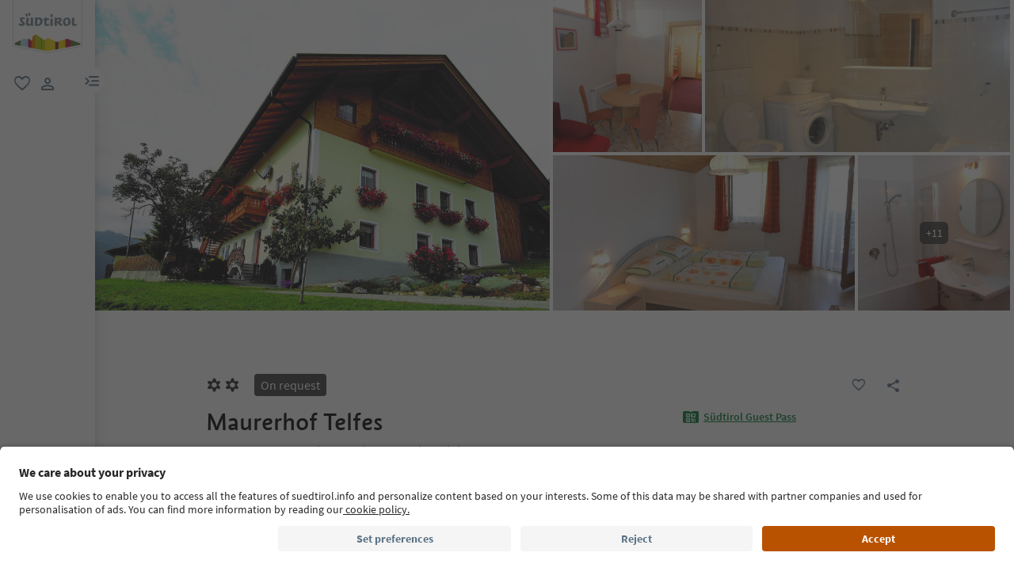

--- FILE ---
content_type: text/html;charset=utf-8
request_url: https://www.suedtirol.info/en/en/accommodation/pdp-enquiry.761814600E5EFA41DA84A1680D2352A0.maurerhof-telfes.telves-telfes
body_size: 95242
content:

<!DOCTYPE HTML>
<html lang="en">
    <head>
    <meta charset="UTF-8"/>
    
    






    
    

        
        

        
        
        
        
            

                
                
                <script defer="defer" type="text/javascript" src="/.rum/@adobe/helix-rum-js@%5E2/dist/rum-standalone.js"></script>
<link rel="preload" as="image" type="image/webp" href="/content/dam/idm/im/images/accommodations/entities/m/m_1/761814600E5EFA41DA84A1680D2352A0/865A6A4B1DE70894798C78C1AB32039D.jpeg/_jcr_content/renditions/web-rendition-2.webp" media="(max-width: 420px)" fetchpriority="high"/>

                
            

                
                
                <link rel="preload" as="image" type="image/webp" href="/content/dam/idm/im/images/accommodations/entities/m/m_1/761814600E5EFA41DA84A1680D2352A0/865A6A4B1DE70894798C78C1AB32039D.jpeg/_jcr_content/renditions/web-rendition-6.webp" media="(min-width: 421px) and (max-width: 768px)" fetchpriority="high"/>

                
            

                
                
                <link rel="preload" as="image" type="image/webp" href="/content/dam/idm/im/images/accommodations/entities/m/m_1/761814600E5EFA41DA84A1680D2352A0/865A6A4B1DE70894798C78C1AB32039D.jpeg/_jcr_content/renditions/web-rendition-3.webp" media="(min-width: 769px) and (max-width: 1620px)" fetchpriority="high"/>

                
            

                
                
                <link rel="preload" as="image" type="image/webp" href="/content/dam/idm/im/images/accommodations/entities/m/m_1/761814600E5EFA41DA84A1680D2352A0/865A6A4B1DE70894798C78C1AB32039D.jpeg/_jcr_content/renditions/web-rendition-4.webp" media="(min-width: 1621px)" fetchpriority="high"/>

                
            
        

        
        

        
        

    
    

    
    
        <link rel="preload" as="image" href="/content/experience-fragments/idm/en/en/site/header/master/_jcr_content/root/header/logo-v2.coreimg.svg/1693564323591/suedtirol-logo.svg"/>
    
    



    <!-- Fonts preload -->
    <link rel="preload" href="/etc.clientlibs/idm/clientlibs/clientlib-site/resources/fonts/icomoon.woff" as="font" type="font/woff" crossorigin/>
    <link rel="preload" href="/etc.clientlibs/idm/clientlibs/clientlib-site/resources/fonts/SourceSansPro-Bold.woff2" as="font" type="font/woff2" crossorigin/>
    <link rel="preload" href="/etc.clientlibs/idm/clientlibs/clientlib-site/resources/fonts/SourceSansPro-Light.woff2" as="font" type="font/woff2" crossorigin/>
    <link rel="preload" href="/etc.clientlibs/idm/clientlibs/clientlib-site/resources/fonts/SourceSansPro-Regular.woff2" as="font" type="font/woff2" crossorigin/>
    <link rel="preload" href="/etc.clientlibs/idm/clientlibs/clientlib-site/resources/fonts/SourceSansPro-SemiBold.woff2" as="font" type="font/woff2" crossorigin/>
    <link rel="preload" href="/etc.clientlibs/idm/clientlibs/clientlib-site/resources/fonts/SuedtirolNextTT-Bold.woff2" as="font" type="font/woff2" crossorigin/>
    <link rel="preload" href="/etc.clientlibs/idm/clientlibs/clientlib-site/resources/fonts/SuedtirolNextTT-Italic.woff2" as="font" type="font/woff2" crossorigin/>
    <link rel="preload" href="/etc.clientlibs/idm/clientlibs/clientlib-site/resources/fonts/SuedtirolNextTT.woff2" as="font" type="font/woff2" crossorigin/>
    <link rel="preload" href="/etc.clientlibs/idm/clientlibs/clientlib-site/resources/fonts/SuedtirolPro-Regular.woff2" as="font" type="font/woff2" crossorigin/>

    <!-- flags-icon-library -->
    <link rel="stylesheet" href="https://cdn.jsdelivr.net/gh/lipis/flag-icons@6.11.0/css/flag-icons.min.css"/>

    
    
      <link rel="preconnect" href="https://unpkg.com"/>
    
      <link rel="preconnect" href="https://www.google.com"/>
    
      <link rel="preconnect" href="https://app.usercentrics.eu"/>
    
      <link rel="preconnect" href="https://www.googletagmanager.com"/>
    
      <link rel="preconnect" href="https://ajax.googleapis.com"/>
    
      <link rel="preconnect" href="https://api.usercentrics.eu"/>
    
      <link rel="preconnect" href="https://tracking.suedtirol.info"/>
    
      <link rel="preconnect" href="https://api.trustyou.com"/>
    
      <link rel="preconnect" href="https://cdn.trustyou.com"/>
    
      <link rel="preconnect" href="https://analytics.trustyou.com"/>
    
      <link rel="preconnect" href="https://www.gstatic.com"/>
    
    

     
    
      <link rel="dns-prefetch" href="https://uct.service.usercentrics.eu"/>
    
      <link rel="dns-prefetch" href="https://snap.licdn.com"/>
    
      <link rel="dns-prefetch" href="https://connect.facebook.net"/>
    
      <link rel="dns-prefetch" href="https://www.facebook.com"/>
    
    

    
    
    <link rel="preload" href="https://app.usercentrics.eu/browser-ui/latest/loader.js" as="script"/>
    
    <script id="usercentrics-cmp" data-language="en" src="https://app.usercentrics.eu/browser-ui/latest/loader.js" data-settings-id="WEmH2gqgmgjykS" async crossorigin="anonymous"></script>

    
    
    
    
    
    <title>Maurerhof Telfes, Telves/Telfes – Request now | South Tyrol</title>

    
    
    
    <meta name="description" content="Send your request to Maurerhof Telfes - Telves/Telfes! Book your accomodation in South Tyrol"/>

    
    <script type="application/ld+json">

        {

            "@context": "https://schema.org",

            "@type": "Hotel",
            "name": "Maurerhof Telfes",

            "image": "https://www.suedtirol.info/content/dam/idm/im/images/accommodations/entities/m/m_1/761814600E5EFA41DA84A1680D2352A0/865A6A4B1DE70894798C78C1AB32039D.jpeg",

            "url": "https://www.suedtirol.info/en/en/accommodation/pdp-enquiry.761814600E5EFA41DA84A1680D2352A0.maurerhof-telfes.telves-telfes",

            "description": "Our farm is located on the sunny southern slope of the Ratschingstal, outside a small village Telfes and 5km away from the nearest town Sterzing!",

            "address": {

                "@type": "PostalAddress",

                "addressLocality": "Telfes/Telves, Ratschings/Racines, Sterzing/Vipiteno and environs",

                "addressRegion": "Sterzing/Vipiteno and environs",

                "postalCode": "39040",

                "streetAddress": "Via Telves/Telferweg 2"

            },

            "telephone": "+39 0472 756951",

            "email": "maurerhof.telfes@gmail.com",

            "starRating": {

                "@type": "Rating",

                "ratingValue": "2"

            },

            "aggregateRating": {

                "@type": "AggregateRating",

                "ratingValue": "4.7",

                "reviewCount": "332"

            }

        }

    </script>
    <meta property="og:image" content="https://www.suedtirol.info/content/dam/idm/im/images/accommodations/entities/m/m_1/761814600E5EFA41DA84A1680D2352A0/865A6A4B1DE70894798C78C1AB32039D.jpeg"/>
    


    
    
    
        
    
    
    
    
    
    
        <script type="application/ld+json">
            {

                "@context": "https://schema.org/",

                "@type": "BreadcrumbList",

                "itemListElement": [{

                    "@type": "ListItem",

                    "position": 1,

                    "name": "Home",

                    "item": "https://www.suedtirol.info/en/en"

                },{

                    "@type": "ListItem",

                    "position": 2,

                    "name": "Sterzing/Vipiteno and environs",

                    "item" : "https://www.suedtirol.info/en/en/accommodations/plp/regions/sterzing-vipiteno-and-environs"

                },{

                    "@type": "ListItem",

                    "position": 3,

                    "name": "Ratschings/Racines",

                    "item" : "https://www.suedtirol.info/en/en/accommodations/plp/tvs/ratschings---racines"

                },{

                    "@type": "ListItem",

                    "position": 4,

                    "name": "Maurerhof Telfes",

                    "item" : "https://www.suedtirol.info/en/en/accommodation/pdp-enquiry.761814600e5efa41da84a1680d2352a0.maurerhof-telfes.telves-telfes"

                }]

            }
        </script>
    
    
    


    
    <meta name="template" content="acco-pdp"/>
    <meta name="viewport" content="width=device-width, initial-scale=1"/>
    
	
    
    
        
    <script type="text/javascript">
    // create dataLayer
    window.dataLayer = window.dataLayer || [];
</script>
    
    

    <script type="text/javascript" src="https://536000964.collect.igodigital.com/collect.js"> </script>

    
    
     
      
        <link rel="dns-prefetch" href="https://uct.service.usercentrics.eu"/>
      
        <link rel="dns-prefetch" href="https://snap.licdn.com"/>
      
        <link rel="dns-prefetch" href="https://connect.facebook.net"/>
      
        <link rel="dns-prefetch" href="https://www.facebook.com"/>
      
     
    
    
<link rel="canonical" href="https://www.suedtirol.info/en/en/accommodation/pdp-enquiry.761814600E5EFA41DA84A1680D2352A0.maurerhof-telfes.telves-telfes"/>
    



    <link rel="alternate" hreflang="de" href="https://www.suedtirol.info/de/de/unterkunft/pdp-anfrage.761814600E5EFA41DA84A1680D2352A0.maurerhof-telfes.telfes"/>

    <link rel="alternate" hreflang="it" href="https://www.suedtirol.info/it/it/alloggio/pdp-richiesta.761814600E5EFA41DA84A1680D2352A0.maurerhof-telves.telves"/>

    <link rel="alternate" hreflang="en" href="https://www.suedtirol.info/en/en/accommodation/pdp-enquiry.761814600E5EFA41DA84A1680D2352A0.maurerhof-telfes.telves-telfes"/>

    <link rel="alternate" hreflang="pl" href="https://www.suedtirol.info/en/en/accommodation/pdp-enquiry.761814600E5EFA41DA84A1680D2352A0.maurerhof-telfes.telves-telfes"/>

    <link rel="alternate" hreflang="nl" href="https://www.suedtirol.info/en/en/accommodation/pdp-enquiry.761814600E5EFA41DA84A1680D2352A0.maurerhof-telfes.telves-telfes"/>

    <link rel="alternate" hreflang="cs" href="https://www.suedtirol.info/en/en/accommodation/pdp-enquiry.761814600E5EFA41DA84A1680D2352A0.maurerhof-telfes.telves-telfes"/>

    <link rel="alternate" hreflang="fr" href="https://www.suedtirol.info/en/en/accommodation/pdp-enquiry.761814600E5EFA41DA84A1680D2352A0.maurerhof-telfes.telves-telfes"/>

    


    <link rel="icon" href="/content/dam/idm/assets/images/header--footer/favicon.ico"/>
    

    
    
<link rel="stylesheet" href="/etc.clientlibs/idm/clientlibs/clientlib-base.lc-c7b8f7bf2e46e30b30cc094095990aac-lc.min.css" type="text/css"><link rel="stylesheet" href="/etc.clientlibs/idm/clientlibs/clientlib-pdp.lc-f9c7839a82a0b5e9d94f60f717be0d51-lc.min.css" type="text/css">


    

    
    
    

    

    
    
    



    

    
    
    
    
</head>
    <body class="page-accommodation-detail page-content page basicpage bg-page-white" id="page-accommodation-detail-2093dbd7c2" data-cmp-data-layer-enabled>
        <script>
          window.adobeDataLayer = window.adobeDataLayer || [];
          adobeDataLayer.push({
              page: JSON.parse("{\x22page\u002Daccommodation\u002Ddetail\u002D2093dbd7c2\x22:{\x22@type\x22:\x22idm\/components\/structure\/page\u002Daccommodation\u002Ddetail\x22,\x22repo:modifyDate\x22:\x222025\u002D07\u002D16T13:16:51Z\x22,\x22dc:title\x22:\x22PDP Enquiry\x22,\x22xdm:template\x22:\x22\/conf\/idm\/settings\/wcm\/templates\/acco\u002Dpdp\x22,\x22xdm:language\x22:\x22en\x22,\x22xdm:tags\x22:[],\x22repo:path\x22:\x22\/content\/idm\/en\/de\/unterkunft\/pdp\u002Danfrage.html\x22}}"),
              event:'cmp:show',
              eventInfo: {
                  path: 'page.page\u002Daccommodation\u002Ddetail\u002D2093dbd7c2'
              }
          });
        </script>
        <script type="text/javascript">
          // create dataLayer
          window.dataLayer = window.dataLayer || [];
          window.dataLayer.push( {'page_type': getPageInfo()} )
          window.dataLayer.push( {'page_template': 'static'} )
        
          function getPageInfo() {
            const body = document.querySelector("body");
            const templates =
              ["page-hub", "page-article", "page-combination", "myfavorites",
              "page-focus", "page-language", "page-level", "page-myaccount",
              "page-plp-eve-static", "page-plp-exp-static", "remotepage"];
            const url = window.location.href;
            let type = null;
        
            if (body) {
              switch (true) {
                case body.classList.contains("page-error"):
                  type = "404";
                  break;
                case body.classList.contains("page-market"):
                  type = "homepage";
                  break;
                case body.classList.contains("page-accommodation"):
                  type = "PLP-Accommodation";
                  break;
                case body.classList.contains("page-accommodation-detail"):
                  type = "PDP-Accommodation";
                  if (body.querySelector('[data-paidmedia="true"]'))
                    type = "paidmediapdp";
                  break;
                case body.classList.contains("page-experience-detail"):
                  type = "PDP-Experience";
                  break;
                case body.classList.contains("page-event-detail"):
                  type = "PDP-Event";
                  break;
                case body.classList.contains("page-recipe-detail"):
                  type = "PDP-Recipe";
                  break;
                case body.classList.contains("page-checkout"):
                  type = "checkout";
                  break;
                case body.classList.contains("page-confirmation"):
                  type = "checkout-confirmation";
                  break;
                case body.classList.contains("page-legals"):
                  type = "privacy-policy";
                  break;
                case body.classList.contains("page-payment"):
                  type = "payment";
                  break;
                case body.classList.contains("page-plp-static"):
                  type = "staticplp";
                  break;
                case body.classList.contains("page-content"):
                    if(!type){
                        type = "page-content";
                        if (url.match(/\/lp\//) !== null) {
                            type = "paidmedia_landing_page";
                        } else {
                            type = specializePageContent(type);
                        }
                    }
                  break;
                default:
                  for (const name of templates) {
                    if (body.classList.contains(name)) {
                      type = name;
                      break;
                    }
                  }
                  break;
              }
        
              if (body.querySelector(".sdt-exp-event-plp:not(.sdt-exp-event-plp-static)")){
                type = "PLP-Experiences-Events";
              }
            }
        
            return type;
          }
        
          function specializePageContent(pageType) {
              const body = document.querySelector("body");
              const currentPageType = body ? body.getAttribute('data-page-type') : '';
              if (!currentPageType) return pageType;

              const firstMenu = ["accommodationpage", "eating_page", "experience_page", "regionalproduct_page", "season_page", "regionpage"];
              const secondMenu = ["aboutsouthTyrol_page", "mobilityaccessability_page", "sustainabletravel_page", "contact_page", "guestpass_page", "faq_page"];
              const breadcrumb = document.querySelectorAll('.cmp-breadcrumb__list');
              let pageLevel = 0;
              if(breadcrumb.length){
                  pageLevel = breadcrumb.item(0).querySelectorAll('.cmp-breadcrumb__item').length - 1;
              }

              switch (pageLevel) {
                  case 1: if (firstMenu.indexOf(currentPageType) > -1) {
                      pageType = 'editorial_page';
                  } else if(secondMenu.indexOf(currentPageType) > -1) {
                      pageType = 'editorial_info_page';
                  }
                      break;
                  case 2: pageType = currentPageType;
                      break;
                  case 3: if (currentPageType == 'experience_page') {
                      pageType = 'staticplp-experience';
                  } else if (currentPageType == 'season_page') {
                      pageType = 'season_page';
                  } else if (currentPageType == 'regionpage') {
                      pageType = 'town_page';
                  } else if (secondMenu.indexOf(currentPageType) > -1) {
                      pageType = 'info_page';
                  } else {
                      pageType = currentPageType;
                  }
                      break;
                  case 4:
                      if (currentPageType == 'experience_page') {
                          pageType = 'staticplp-experience';
                      } else if (secondMenu.indexOf(currentPageType) > -1) {
                          pageType = 'info_page';
                      }
                      break;
                  case 5:
                      if (secondMenu.indexOf(currentPageType) > -1) {
                          pageType = 'info_page';
                      }
                      break;
              }

              return pageType;
          }
        </script>
        
          
    <script type="text/javascript">
    // Google Tag Manager
    (function(w, d, s, l, i) {
        w[l] = w[l] || [];
        w[l].push({
            'gtm.start': new Date().getTime(),
            event: 'gtm.js'
        });
        var f = d.getElementsByTagName(s)[0],
            j = d.createElement(s),
            dl = l != 'dataLayer' ? '&l=' + l : '';
        j.async = true;
        j.src =
            'https://www.googletagmanager.com/gtm.js?id=' + i + dl;
        f.parentNode.insertBefore(j, f);
    })(window, document, 'script', 'dataLayer', 'GTM-5274X6'); 
</script>
    
        
        
        
            




            



            
    
    <!-- Google Tag Manager (noscript) -->
<noscript><iframe src="https://www.googletagmanager.com/ns.html?id=GTM-5274X6"
height="0" width="0" style="display:none;visibility:hidden"></iframe></noscript>
<!-- End Google Tag Manager (noscript) -->
    


<div class="app-banner-promotion app-banner-promotion-xf experiencefragment">

    

</div>
<div class="header header-xf experiencefragment"><div class="cmp-experiencefragment cmp-experiencefragment--"><div class="xfpage page basicpage">


    
    
    
    <div id="container-370087e161" class="cmp-container">
        
        <div class="header"><a class="sdt-skip-link sdt-btn sdt-btn-darkOrange-3" href='#main-content'>Skip to content</a>
<header class="sdt-header main-menu-initial-state" data-default="close">
	<section class="sdt-header-top">
		<div class="block-img">
			
<div tabindex="0" role="group" aria-label="Suedtirol logo" data-cmp-is="image" data-cmp-lazythreshold="0" data-cmp-src="/content/experience-fragments/idm/en/en/site/header/master/_jcr_content/root/header/logo-v2.coreimg{.width}.svg/1733486828049/suedtirol-logo.svg" data-asset="/content/dam/idm/assets/images/header--footer/suedtirol-logo.svg" data-title="Suedtirol logo" id="image-6189dde34b" data-cmp-data-layer="{&#34;image-6189dde34b&#34;:{&#34;@type&#34;:&#34;idm/components/core/image&#34;,&#34;repo:modifyDate&#34;:&#34;2023-09-01T10:32:03Z&#34;,&#34;xdm:linkURL&#34;:&#34;/en/en&#34;,&#34;image&#34;:{&#34;repo:id&#34;:&#34;9f7e70e3-ca7c-4733-ac2a-3cc29d47d817&#34;,&#34;repo:modifyDate&#34;:&#34;2024-12-06T12:07:08Z&#34;,&#34;@type&#34;:&#34;image/svg+xml&#34;,&#34;repo:path&#34;:&#34;/content/dam/idm/assets/images/header--footer/suedtirol-logo.svg&#34;}}}" data-cmp-hook-image="imageV3" class="cmp-image " itemscope itemtype="http://schema.org/ImageObject">
  <a class="image-block cmp-image__link" href="/en/en" data-cmp-clickable data-cmp-hook-image="link" aria-label="Suedtirol logo" tabindex="0">
    
      
      <img src="/content/experience-fragments/idm/en/en/site/header/master/_jcr_content/root/header/logo-v2.coreimg.svg/1733486828049/suedtirol-logo.svg" class="cmp-image__image" itemprop="contentUrl" data-cmp-hook-image="image" alt="Suedtirol logo" width="500" height="500" role="img" fetchpriority="high"/>
      
    
    
    
    <span class="hover" aria-hidden="true">
      <div class="overlay-text">
        <span class="sdt-icon icon-search"></span>
        <span class="text">
          <span class="text"></span>
        </span>
      </div>
    </span>
  </a>
  
  
</div>

    


		</div>
		<ul class="sdt-header-top__nav">
			<li>
				
				<a href="/en/en/private-area/my-favourites" class="favourites-link" title="Favorites" target="_self">
					<span class="sdt-icon default icon-favorite_border" aria-hidden="true"></span>
					<span class="sdt-icon logged-in icon-favorite" aria-hidden="true"></span>
					<span class="sr-only default">favorite</span>
					<span class="sr-only logged-in"></span>
				</a>
			</li>
			<li>
				<button class="login-cta login-button-id" title="User profile" data-toggle="modal" data-target="#sdt-modal-login">
					<span class="sdt-icon" aria-hidden="true"></span>
					<span class="sr-only">user link</span>
				</button>
				<button class="user-cta" title="User profile" data-toggle="collapse" data-target="#header-user-nav" aria-expanded="false" aria-controls="header-user-nav">
					<span class="sdt-icon icon-logged_in"></span>
					<span class="sdt-icon icon-close"></span>
					<span class="sr-only">user link</span>
				</button>
			</li>
			<li>
				<button class="menu-cta menu-toggle-button-id collapsed" type="button" role="button" data-toggle="collapse" data-target="#header-main-nav" aria-expanded="false" aria-controls="header-main-nav">
					<span class="sr-only">menu link</span>
					<span class="sdt-icon" aria-hidden="true"></span>
				</button>
			</li>
		</ul>
	</section>
	<section class="sdt-header-content">
		<div class="collapse user-content">
			<nav class="sdt-header-user-nav">
				<button type="button" aria-expanded="false" class="header-user-login">
					<div class="d-flex align-items-center">
						<div class="avatar-user icon-logged_in"></div>
						<div>
							<h5 class="sdt-font-h5-suedNext-regular">My account</h5>
							<div class="name-user sdt-font-text-s-regular">Jane Stevensen</div>
						</div>
					</div>
					<span class="sdt-icon" aria-hidden="true"></span>
				</button>
				<div class="collapse  content-user-login" id="collapseUserLogin">
					
    
    	
		<a href="/en/en/private-area/my-favourites" title="My favourites " target="_self">
			<span class="sdt-icon icon-favorite_border"></span>
			<span>My favourites </span>
		</a>
	
    	
		<a href="/en/en/private-area/my-account" title="Account details" target="_self">
			<span class="sdt-icon icon-perm_identity"></span>
			<span>Account details</span>
		</a>
	


    

					<a href="#logout" class="logout-cta" title="Log out" rel="noopener noreferrer">
						<span class="sdt-icon icon-lock_outline" aria-hidden="true"></span>
						<span>Log out</span>
					</a>
				</div>
			</nav>
		</div>
		<div class="main-content collapse" id="header-main-nav">
			<div class="main-nav">
				
					<div class="nav-highlight">
    <div class="nav-item" data-item-name-label="Südtirol Guide App" data-item-category-label="Promotional Space">
        
        <a href="/en/en/information/suedtirol-guide" class="cmp-navigation__item-link" target="_self">
            <span class="nav-highlight-label">Südtirol Guide App</span>
            <span class="nav-highlight-tag">NEW</span>
        </a>
    </div>
</div>
				
				<div class="title">
<div data-cmp-data-layer="{&#34;title-ea1b3d5694&#34;:{&#34;@type&#34;:&#34;idm/components/core/title&#34;,&#34;repo:modifyDate&#34;:&#34;2023-06-06T09:17:55Z&#34;,&#34;dc:title&#34;:&#34;Discover South Tyrol&#34;}}" id="title-ea1b3d5694" class="cmp-title ">
    <h5 class="cmp-title__text">Discover South Tyrol</h5>
</div>

    

</div>
				<div class="sdt-header-nav">
					
<nav id="nav-top" class="cmp-navigation" itemscope itemtype="http://schema.org/SiteNavigationElement" data-cmp-data-layer="{&#34;nav-top&#34;:{&#34;@type&#34;:&#34;idm/components/core/navigation&#34;,&#34;repo:modifyDate&#34;:&#34;2023-03-29T11:11:10Z&#34;}}" role="navigation">
    <ul class="cmp-navigation__group">
        
    <li class="level-0" data-cmp-data-layer="{&#34;nav-top-item-8617384ec6&#34;:{&#34;@type&#34;:&#34;idm/components/core/navigation/item&#34;,&#34;repo:modifyDate&#34;:&#34;2023-04-03T15:13:13Z&#34;,&#34;dc:title&#34;:&#34;Regions&#34;,&#34;xdm:linkURL&#34;:&#34;/en/en/regions&#34;}}" data-item-name-label="Regions" data-item-category-label="Regions">
        <div class="nav-item  has-children" data-nivel="0">
            
    <a data-cmp-clickable class="cmp-navigation__item-link" href="/en/en/regions">Regions</a>

            <button class="icon-collapse" type="button" data-toggle="collapse" data-target="#header-level-0-0nav-top" aria-expanded="false" aria-controls="header-level-0-0nav-top" aria-label="Open the submenu"></button>

        </div>
        <div class="collapse" id="header-level-0-0nav-top">
            
    <ul class="cmp-navigation__group">
        
    <li class="level-1" data-cmp-data-layer="{&#34;nav-top-item-7e847d2056&#34;:{&#34;@type&#34;:&#34;idm/components/core/navigation/item&#34;,&#34;repo:modifyDate&#34;:&#34;2023-05-11T14:09:28Z&#34;,&#34;dc:title&#34;:&#34;Ahrntal/Valle Aurina&#34;,&#34;xdm:linkURL&#34;:&#34;/en/en/regions/ahrntal---valle-aurina&#34;}}" data-item-name-label="Ahrntal/Valle Aurina" data-item-category-label="Regions">
        <div class="nav-item  " data-nivel="0">
            
    <a data-cmp-clickable class="cmp-navigation__item-link" href="/en/en/regions/ahrntal---valle-aurina">Ahrntal/Valle Aurina</a>

            

        </div>
        <div class="collapse" id="header-level-1-0nav-top">
            
        </div>
    </li>

    
        
    <li class="level-1" data-cmp-data-layer="{&#34;nav-top-item-1aae48994f&#34;:{&#34;@type&#34;:&#34;idm/components/core/navigation/item&#34;,&#34;repo:modifyDate&#34;:&#34;2023-05-08T12:05:11Z&#34;,&#34;dc:title&#34;:&#34;Alto Adige Wine Road&#34;,&#34;xdm:linkURL&#34;:&#34;/en/en/regions/south-tyrolean-wine-road&#34;}}" data-item-name-label="Alto Adige Wine Road" data-item-category-label="Regions">
        <div class="nav-item  " data-nivel="1">
            
    <a data-cmp-clickable class="cmp-navigation__item-link" href="/en/en/regions/south-tyrolean-wine-road">Alto Adige Wine Road</a>

            

        </div>
        <div class="collapse" id="header-level-1-1nav-top">
            
        </div>
    </li>

    
        
    <li class="level-1" data-cmp-data-layer="{&#34;nav-top-item-1e8cb7cd4b&#34;:{&#34;@type&#34;:&#34;idm/components/core/navigation/item&#34;,&#34;repo:modifyDate&#34;:&#34;2023-11-16T14:49:35Z&#34;,&#34;dc:title&#34;:&#34;Bolzano/Bozen and environs&#34;,&#34;xdm:linkURL&#34;:&#34;/en/en/regions/bolzano-bozen-and-environs&#34;}}" data-item-name-label="Bolzano/Bozen and environs" data-item-category-label="Regions">
        <div class="nav-item  " data-nivel="2">
            
    <a data-cmp-clickable class="cmp-navigation__item-link" href="/en/en/regions/bolzano-bozen-and-environs">Bolzano/Bozen and environs</a>

            

        </div>
        <div class="collapse" id="header-level-1-2nav-top">
            
        </div>
    </li>

    
        
    <li class="level-1" data-cmp-data-layer="{&#34;nav-top-item-1fd136c5a2&#34;:{&#34;@type&#34;:&#34;idm/components/core/navigation/item&#34;,&#34;repo:modifyDate&#34;:&#34;2023-05-11T14:09:25Z&#34;,&#34;dc:title&#34;:&#34;Brixen/Bressanone and environs&#34;,&#34;xdm:linkURL&#34;:&#34;/en/en/regions/brixen-bressanone-and-environs&#34;}}" data-item-name-label="Brixen/Bressanone and environs" data-item-category-label="Regions">
        <div class="nav-item  " data-nivel="3">
            
    <a data-cmp-clickable class="cmp-navigation__item-link" href="/en/en/regions/brixen-bressanone-and-environs">Brixen/Bressanone and environs</a>

            

        </div>
        <div class="collapse" id="header-level-1-3nav-top">
            
        </div>
    </li>

    
        
    <li class="level-1" data-cmp-data-layer="{&#34;nav-top-item-0eecd0f383&#34;:{&#34;@type&#34;:&#34;idm/components/core/navigation/item&#34;,&#34;repo:modifyDate&#34;:&#34;2023-05-11T14:09:26Z&#34;,&#34;dc:title&#34;:&#34;Dolomites Region 3 Zinnen&#34;,&#34;xdm:linkURL&#34;:&#34;/en/en/regions/dolomites-region-3-peaks&#34;}}" data-item-name-label="Dolomites Region 3 Zinnen" data-item-category-label="Regions">
        <div class="nav-item  " data-nivel="4">
            
    <a data-cmp-clickable class="cmp-navigation__item-link" href="/en/en/regions/dolomites-region-3-peaks">Dolomites Region 3 Zinnen</a>

            

        </div>
        <div class="collapse" id="header-level-1-4nav-top">
            
        </div>
    </li>

    
        
    <li class="level-1" data-cmp-data-layer="{&#34;nav-top-item-776cb11791&#34;:{&#34;@type&#34;:&#34;idm/components/core/navigation/item&#34;,&#34;repo:modifyDate&#34;:&#34;2023-05-11T14:09:27Z&#34;,&#34;dc:title&#34;:&#34;Dolomites Region Alta Badia&#34;,&#34;xdm:linkURL&#34;:&#34;/en/en/regions/dolomites-region-alta-badia&#34;}}" data-item-name-label="Dolomites Region Alta Badia" data-item-category-label="Regions">
        <div class="nav-item  " data-nivel="5">
            
    <a data-cmp-clickable class="cmp-navigation__item-link" href="/en/en/regions/dolomites-region-alta-badia">Dolomites Region Alta Badia</a>

            

        </div>
        <div class="collapse" id="header-level-1-5nav-top">
            
        </div>
    </li>

    
        
    <li class="level-1" data-cmp-data-layer="{&#34;nav-top-item-bd7f29c10e&#34;:{&#34;@type&#34;:&#34;idm/components/core/navigation/item&#34;,&#34;repo:modifyDate&#34;:&#34;2023-05-11T14:09:27Z&#34;,&#34;dc:title&#34;:&#34;Dolomites Region Eggental&#34;,&#34;xdm:linkURL&#34;:&#34;/en/en/regions/dolomites-region-eggental&#34;}}" data-item-name-label="Dolomites Region Eggental" data-item-category-label="Regions">
        <div class="nav-item  " data-nivel="6">
            
    <a data-cmp-clickable class="cmp-navigation__item-link" href="/en/en/regions/dolomites-region-eggental">Dolomites Region Eggental</a>

            

        </div>
        <div class="collapse" id="header-level-1-6nav-top">
            
        </div>
    </li>

    
        
    <li class="level-1" data-cmp-data-layer="{&#34;nav-top-item-5ec6d9f49f&#34;:{&#34;@type&#34;:&#34;idm/components/core/navigation/item&#34;,&#34;repo:modifyDate&#34;:&#34;2023-05-04T10:16:44Z&#34;,&#34;dc:title&#34;:&#34;Dolomites Region Kronplatz&#34;,&#34;xdm:linkURL&#34;:&#34;/en/en/regions/dolomites-region-kronplatz&#34;}}" data-item-name-label="Dolomites Region Kronplatz" data-item-category-label="Regions">
        <div class="nav-item  " data-nivel="7">
            
    <a data-cmp-clickable class="cmp-navigation__item-link" href="/en/en/regions/dolomites-region-kronplatz">Dolomites Region Kronplatz</a>

            

        </div>
        <div class="collapse" id="header-level-1-7nav-top">
            
        </div>
    </li>

    
        
    <li class="level-1" data-cmp-data-layer="{&#34;nav-top-item-101f36670c&#34;:{&#34;@type&#34;:&#34;idm/components/core/navigation/item&#34;,&#34;repo:modifyDate&#34;:&#34;2023-05-09T12:32:37Z&#34;,&#34;dc:title&#34;:&#34;Dolomites Region Seiser Alm&#34;,&#34;xdm:linkURL&#34;:&#34;/en/en/regions/dolomites-region-seiser-alm&#34;}}" data-item-name-label="Dolomites Region Seiser Alm" data-item-category-label="Regions">
        <div class="nav-item  " data-nivel="8">
            
    <a data-cmp-clickable class="cmp-navigation__item-link" href="/en/en/regions/dolomites-region-seiser-alm">Dolomites Region Seiser Alm</a>

            

        </div>
        <div class="collapse" id="header-level-1-8nav-top">
            
        </div>
    </li>

    
        
    <li class="level-1" data-cmp-data-layer="{&#34;nav-top-item-3953f5be36&#34;:{&#34;@type&#34;:&#34;idm/components/core/navigation/item&#34;,&#34;repo:modifyDate&#34;:&#34;2023-05-11T14:09:29Z&#34;,&#34;dc:title&#34;:&#34;Dolomites Region Val Gardena&#34;,&#34;xdm:linkURL&#34;:&#34;/en/en/regions/dolomites-region-val-gardena&#34;}}" data-item-name-label="Dolomites Region Val Gardena" data-item-category-label="Regions">
        <div class="nav-item  " data-nivel="9">
            
    <a data-cmp-clickable class="cmp-navigation__item-link" href="/en/en/regions/dolomites-region-val-gardena">Dolomites Region Val Gardena</a>

            

        </div>
        <div class="collapse" id="header-level-1-9nav-top">
            
        </div>
    </li>

    
        
    <li class="level-1" data-cmp-data-layer="{&#34;nav-top-item-1a7dd2118c&#34;:{&#34;@type&#34;:&#34;idm/components/core/navigation/item&#34;,&#34;repo:modifyDate&#34;:&#34;2023-05-11T14:09:29Z&#34;,&#34;dc:title&#34;:&#34;Dolomites Region Lüsen Villnöss&#34;,&#34;xdm:linkURL&#34;:&#34;/en/en/regions/dolomites-region-luesen-villnoess&#34;}}" data-item-name-label="Dolomites Region Lüsen Villnöss" data-item-category-label="Regions">
        <div class="nav-item  " data-nivel="10">
            
    <a data-cmp-clickable class="cmp-navigation__item-link" href="/en/en/regions/dolomites-region-luesen-villnoess">Dolomites Region Lüsen Villnöss</a>

            

        </div>
        <div class="collapse" id="header-level-1-10nav-top">
            
        </div>
    </li>

    
        
    <li class="level-1" data-cmp-data-layer="{&#34;nav-top-item-f5f7052051&#34;:{&#34;@type&#34;:&#34;idm/components/core/navigation/item&#34;,&#34;repo:modifyDate&#34;:&#34;2023-05-04T09:41:23Z&#34;,&#34;dc:title&#34;:&#34;Meran/Merano and environs&#34;,&#34;xdm:linkURL&#34;:&#34;/en/en/regions/meran-merano-and-environs&#34;}}" data-item-name-label="Meran/Merano and environs" data-item-category-label="Regions">
        <div class="nav-item  " data-nivel="11">
            
    <a data-cmp-clickable class="cmp-navigation__item-link" href="/en/en/regions/meran-merano-and-environs">Meran/Merano and environs</a>

            

        </div>
        <div class="collapse" id="header-level-1-11nav-top">
            
        </div>
    </li>

    
        
    <li class="level-1" data-cmp-data-layer="{&#34;nav-top-item-e6342eb111&#34;:{&#34;@type&#34;:&#34;idm/components/core/navigation/item&#34;,&#34;repo:modifyDate&#34;:&#34;2023-05-11T14:09:28Z&#34;,&#34;dc:title&#34;:&#34;Sterzing/Vipiteno and environs&#34;,&#34;xdm:linkURL&#34;:&#34;/en/en/regions/sterzing-vipiteno-and-environs&#34;}}" data-item-name-label="Sterzing/Vipiteno and environs" data-item-category-label="Regions">
        <div class="nav-item  " data-nivel="12">
            
    <a data-cmp-clickable class="cmp-navigation__item-link" href="/en/en/regions/sterzing-vipiteno-and-environs">Sterzing/Vipiteno and environs</a>

            

        </div>
        <div class="collapse" id="header-level-1-12nav-top">
            
        </div>
    </li>

    
        
    <li class="level-1" data-cmp-data-layer="{&#34;nav-top-item-4aa8409ce2&#34;:{&#34;@type&#34;:&#34;idm/components/core/navigation/item&#34;,&#34;repo:modifyDate&#34;:&#34;2023-05-08T10:35:55Z&#34;,&#34;dc:title&#34;:&#34;Vinschgau/Val Venosta&#34;,&#34;xdm:linkURL&#34;:&#34;/en/en/regions/vinschgau---val-venosta&#34;}}" data-item-name-label="Vinschgau/Val Venosta" data-item-category-label="Regions">
        <div class="nav-item  " data-nivel="13">
            
    <a data-cmp-clickable class="cmp-navigation__item-link" href="/en/en/regions/vinschgau---val-venosta">Vinschgau/Val Venosta</a>

            

        </div>
        <div class="collapse" id="header-level-1-13nav-top">
            
        </div>
    </li>

    
        
    <li class="level-1" data-cmp-data-layer="{&#34;nav-top-item-f4a3333911&#34;:{&#34;@type&#34;:&#34;idm/components/core/navigation/item&#34;,&#34;repo:modifyDate&#34;:&#34;2025-11-24T09:14:31Z&#34;,&#34;dc:title&#34;:&#34;Retreats&#34;,&#34;xdm:linkURL&#34;:&#34;/en/en/regions/retreats&#34;}}" data-item-name-label="Retreats" data-item-category-label="Regions">
        <div class="nav-item  " data-nivel="14">
            
    <a data-cmp-clickable class="cmp-navigation__item-link" href="/en/en/regions/retreats">Retreats</a>

            

        </div>
        <div class="collapse" id="header-level-1-14nav-top">
            
        </div>
    </li>

    
        
    <li class="level-1" data-cmp-data-layer="{&#34;nav-top-item-071d78ceb8&#34;:{&#34;@type&#34;:&#34;idm/components/core/navigation/item&#34;,&#34;repo:modifyDate&#34;:&#34;2023-05-08T13:08:58Z&#34;,&#34;dc:title&#34;:&#34;South Tyrol’s towns&#34;,&#34;xdm:linkURL&#34;:&#34;/en/en/regions/towns&#34;}}" data-item-name-label="South Tyrol’s towns" data-item-category-label="Regions">
        <div class="nav-item  has-children" data-nivel="15">
            
    <a data-cmp-clickable class="cmp-navigation__item-link" href="/en/en/regions/towns">South Tyrol’s towns</a>

            <button class="icon-collapse" type="button" data-toggle="collapse" data-target="#header-level-1-15nav-top" aria-expanded="false" aria-controls="header-level-1-15nav-top" aria-label="Open the submenu"></button>

        </div>
        <div class="collapse" id="header-level-1-15nav-top">
            
    <ul class="cmp-navigation__group">
        
    <li class="level-2" data-cmp-data-layer="{&#34;nav-top-item-57669e120c&#34;:{&#34;@type&#34;:&#34;idm/components/core/navigation/item&#34;,&#34;repo:modifyDate&#34;:&#34;2023-11-06T14:03:08Z&#34;,&#34;dc:title&#34;:&#34;Bolzano/Bozen&#34;,&#34;xdm:linkURL&#34;:&#34;/en/en/regions/towns/bolzano---bozen&#34;}}" data-item-name-label="Bolzano/Bozen" data-item-category-label="Regions">
        <div class="nav-item  " data-nivel="0">
            
    <a data-cmp-clickable class="cmp-navigation__item-link" href="/en/en/regions/towns/bolzano---bozen">Bolzano/Bozen</a>

            

        </div>
        <div class="collapse" id="header-level-2-0nav-top">
            
        </div>
    </li>

    
        
    <li class="level-2" data-cmp-data-layer="{&#34;nav-top-item-4922bf8a64&#34;:{&#34;@type&#34;:&#34;idm/components/core/navigation/item&#34;,&#34;repo:modifyDate&#34;:&#34;2023-11-06T14:04:28Z&#34;,&#34;dc:title&#34;:&#34;Brixen/Bressanone&#34;,&#34;xdm:linkURL&#34;:&#34;/en/en/regions/towns/brixen---bressanone&#34;}}" data-item-name-label="Brixen/Bressanone" data-item-category-label="Regions">
        <div class="nav-item  " data-nivel="1">
            
    <a data-cmp-clickable class="cmp-navigation__item-link" href="/en/en/regions/towns/brixen---bressanone">Brixen/Bressanone</a>

            

        </div>
        <div class="collapse" id="header-level-2-1nav-top">
            
        </div>
    </li>

    
        
    <li class="level-2" data-cmp-data-layer="{&#34;nav-top-item-f73deab4c9&#34;:{&#34;@type&#34;:&#34;idm/components/core/navigation/item&#34;,&#34;repo:modifyDate&#34;:&#34;2023-11-06T14:03:10Z&#34;,&#34;dc:title&#34;:&#34;Bruneck/Brunico&#34;,&#34;xdm:linkURL&#34;:&#34;/en/en/regions/towns/bruneck---brunico&#34;}}" data-item-name-label="Bruneck/Brunico" data-item-category-label="Regions">
        <div class="nav-item  " data-nivel="2">
            
    <a data-cmp-clickable class="cmp-navigation__item-link" href="/en/en/regions/towns/bruneck---brunico">Bruneck/Brunico</a>

            

        </div>
        <div class="collapse" id="header-level-2-2nav-top">
            
        </div>
    </li>

    
        
    <li class="level-2" data-cmp-data-layer="{&#34;nav-top-item-314b2b62b5&#34;:{&#34;@type&#34;:&#34;idm/components/core/navigation/item&#34;,&#34;repo:modifyDate&#34;:&#34;2023-11-06T14:04:31Z&#34;,&#34;dc:title&#34;:&#34;Glurns/Glorenza&#34;,&#34;xdm:linkURL&#34;:&#34;/en/en/regions/towns/glurns---glorenza&#34;}}" data-item-name-label="Glurns/Glorenza" data-item-category-label="Regions">
        <div class="nav-item  " data-nivel="3">
            
    <a data-cmp-clickable class="cmp-navigation__item-link" href="/en/en/regions/towns/glurns---glorenza">Glurns/Glorenza</a>

            

        </div>
        <div class="collapse" id="header-level-2-3nav-top">
            
        </div>
    </li>

    
        
    <li class="level-2" data-cmp-data-layer="{&#34;nav-top-item-73df1c2f43&#34;:{&#34;@type&#34;:&#34;idm/components/core/navigation/item&#34;,&#34;repo:modifyDate&#34;:&#34;2023-11-06T14:04:29Z&#34;,&#34;dc:title&#34;:&#34;Klausen/Chiusa&#34;,&#34;xdm:linkURL&#34;:&#34;/en/en/regions/towns/klausen---chiusa&#34;}}" data-item-name-label="Klausen/Chiusa" data-item-category-label="Regions">
        <div class="nav-item  " data-nivel="4">
            
    <a data-cmp-clickable class="cmp-navigation__item-link" href="/en/en/regions/towns/klausen---chiusa">Klausen/Chiusa</a>

            

        </div>
        <div class="collapse" id="header-level-2-4nav-top">
            
        </div>
    </li>

    
        
    <li class="level-2" data-cmp-data-layer="{&#34;nav-top-item-01c6f6b6c4&#34;:{&#34;@type&#34;:&#34;idm/components/core/navigation/item&#34;,&#34;repo:modifyDate&#34;:&#34;2023-11-06T14:04:31Z&#34;,&#34;dc:title&#34;:&#34;Laives/Leifers&#34;,&#34;xdm:linkURL&#34;:&#34;/en/en/regions/towns/laives---leifers&#34;}}" data-item-name-label="Laives/Leifers" data-item-category-label="Regions">
        <div class="nav-item  " data-nivel="5">
            
    <a data-cmp-clickable class="cmp-navigation__item-link" href="/en/en/regions/towns/laives---leifers">Laives/Leifers</a>

            

        </div>
        <div class="collapse" id="header-level-2-5nav-top">
            
        </div>
    </li>

    
        
    <li class="level-2" data-cmp-data-layer="{&#34;nav-top-item-fe0c448adc&#34;:{&#34;@type&#34;:&#34;idm/components/core/navigation/item&#34;,&#34;repo:modifyDate&#34;:&#34;2023-11-06T14:03:08Z&#34;,&#34;dc:title&#34;:&#34;Meran/Merano&#34;,&#34;xdm:linkURL&#34;:&#34;/en/en/regions/towns/meran---merano&#34;}}" data-item-name-label="Meran/Merano" data-item-category-label="Regions">
        <div class="nav-item  " data-nivel="6">
            
    <a data-cmp-clickable class="cmp-navigation__item-link" href="/en/en/regions/towns/meran---merano">Meran/Merano</a>

            

        </div>
        <div class="collapse" id="header-level-2-6nav-top">
            
        </div>
    </li>

    
        
    <li class="level-2" data-cmp-data-layer="{&#34;nav-top-item-4309953bbb&#34;:{&#34;@type&#34;:&#34;idm/components/core/navigation/item&#34;,&#34;repo:modifyDate&#34;:&#34;2023-11-06T11:56:18Z&#34;,&#34;dc:title&#34;:&#34;Sterzing/Vipiteno&#34;,&#34;xdm:linkURL&#34;:&#34;/en/en/regions/towns/sterzing---vipiteno&#34;}}" data-item-name-label="Sterzing/Vipiteno" data-item-category-label="Regions">
        <div class="nav-item  " data-nivel="7">
            
    <a data-cmp-clickable class="cmp-navigation__item-link" href="/en/en/regions/towns/sterzing---vipiteno">Sterzing/Vipiteno</a>

            

        </div>
        <div class="collapse" id="header-level-2-7nav-top">
            
        </div>
    </li>

    </ul>

        </div>
    </li>

    
        
    <li class="level-1" data-cmp-data-layer="{&#34;nav-top-item-8a9f33c5c9&#34;:{&#34;@type&#34;:&#34;idm/components/core/navigation/item&#34;,&#34;repo:modifyDate&#34;:&#34;2023-05-11T14:09:07Z&#34;,&#34;dc:title&#34;:&#34;All villages&#34;,&#34;xdm:linkURL&#34;:&#34;/en/en/regions/villages&#34;}}" data-item-name-label="All villages" data-item-category-label="Regions">
        <div class="nav-item  " data-nivel="16">
            
    <a data-cmp-clickable class="cmp-navigation__item-link" href="/en/en/regions/villages">All villages</a>

            

        </div>
        <div class="collapse" id="header-level-1-16nav-top">
            
        </div>
    </li>

    </ul>

        </div>
    </li>

    
        
    <li class="level-0" data-cmp-data-layer="{&#34;nav-top-item-c4893cb8f7&#34;:{&#34;@type&#34;:&#34;idm/components/core/navigation/item&#34;,&#34;repo:modifyDate&#34;:&#34;2023-05-02T12:57:20Z&#34;,&#34;dc:title&#34;:&#34;Places to Stay&#34;,&#34;xdm:linkURL&#34;:&#34;/en/en/accommodations&#34;}}" data-item-name-label="Places to Stay" data-item-category-label="Places to Stay">
        <div class="nav-item  has-children" data-nivel="1">
            
    <a data-cmp-clickable class="cmp-navigation__item-link" href="/en/en/accommodations">Places to Stay</a>

            <button class="icon-collapse" type="button" data-toggle="collapse" data-target="#header-level-0-1nav-top" aria-expanded="false" aria-controls="header-level-0-1nav-top" aria-label="Open the submenu"></button>

        </div>
        <div class="collapse" id="header-level-0-1nav-top">
            
    <ul class="cmp-navigation__group">
        
    <li class="level-1" data-cmp-data-layer="{&#34;nav-top-item-83ca6fcc55&#34;:{&#34;@type&#34;:&#34;idm/components/core/navigation/item&#34;,&#34;dc:title&#34;:&#34;Hotels &amp; Boarding Houses&#34;,&#34;xdm:linkURL&#34;:&#34;/en/en/accommodations/hotels-and-boarding-houses&#34;}}" data-item-name-label="Hotels &amp; Boarding Houses" data-item-category-label="Places to Stay">
        <div class="nav-item  " data-nivel="0">
            
    <a data-cmp-clickable class="cmp-navigation__item-link" href="/en/en/accommodations/hotels-and-boarding-houses">Hotels &amp; Boarding Houses</a>

            

        </div>
        <div class="collapse" id="header-level-1-0nav-top">
            
        </div>
    </li>

    
        
    <li class="level-1" data-cmp-data-layer="{&#34;nav-top-item-10bfebfa10&#34;:{&#34;@type&#34;:&#34;idm/components/core/navigation/item&#34;,&#34;dc:title&#34;:&#34;Apartments &#34;,&#34;xdm:linkURL&#34;:&#34;/en/en/accommodations/apartments&#34;}}" data-item-name-label="Apartments " data-item-category-label="Places to Stay">
        <div class="nav-item  " data-nivel="1">
            
    <a data-cmp-clickable class="cmp-navigation__item-link" href="/en/en/accommodations/apartments">Apartments </a>

            

        </div>
        <div class="collapse" id="header-level-1-1nav-top">
            
        </div>
    </li>

    
        
    <li class="level-1" data-cmp-data-layer="{&#34;nav-top-item-bbb66744a5&#34;:{&#34;@type&#34;:&#34;idm/components/core/navigation/item&#34;,&#34;dc:title&#34;:&#34;Bed &amp; Breakfasts&#34;,&#34;xdm:linkURL&#34;:&#34;/en/en/accommodations/bed---breakfast&#34;}}" data-item-name-label="Bed &amp; Breakfasts" data-item-category-label="Places to Stay">
        <div class="nav-item  " data-nivel="2">
            
    <a data-cmp-clickable class="cmp-navigation__item-link" href="/en/en/accommodations/bed---breakfast">Bed &amp; Breakfasts</a>

            

        </div>
        <div class="collapse" id="header-level-1-2nav-top">
            
        </div>
    </li>

    
        
    <li class="level-1" data-cmp-data-layer="{&#34;nav-top-item-17bafe7552&#34;:{&#34;@type&#34;:&#34;idm/components/core/navigation/item&#34;,&#34;dc:title&#34;:&#34;Farm stays&#34;,&#34;xdm:linkURL&#34;:&#34;/en/en/accommodations/farm-holidays&#34;}}" data-item-name-label="Farm stays" data-item-category-label="Places to Stay">
        <div class="nav-item  " data-nivel="3">
            
    <a data-cmp-clickable class="cmp-navigation__item-link" href="/en/en/accommodations/farm-holidays">Farm stays</a>

            

        </div>
        <div class="collapse" id="header-level-1-3nav-top">
            
        </div>
    </li>

    
        
    <li class="level-1" data-cmp-data-layer="{&#34;nav-top-item-0ba5850163&#34;:{&#34;@type&#34;:&#34;idm/components/core/navigation/item&#34;,&#34;dc:title&#34;:&#34;Campsites&#34;,&#34;xdm:linkURL&#34;:&#34;/en/en/accommodations/campsites&#34;}}" data-item-name-label="Campsites" data-item-category-label="Places to Stay">
        <div class="nav-item  " data-nivel="4">
            
    <a data-cmp-clickable class="cmp-navigation__item-link" href="/en/en/accommodations/campsites">Campsites</a>

            

        </div>
        <div class="collapse" id="header-level-1-4nav-top">
            
        </div>
    </li>

    
        
    <li class="level-1" data-cmp-data-layer="{&#34;nav-top-item-7bc36d4649&#34;:{&#34;@type&#34;:&#34;idm/components/core/navigation/item&#34;,&#34;dc:title&#34;:&#34;Mountain Refuges &amp; Inns&#34;,&#34;xdm:linkURL&#34;:&#34;/en/en/accommodations/mountain-huts-and-tavern&#34;}}" data-item-name-label="Mountain Refuges &amp; Inns" data-item-category-label="Places to Stay">
        <div class="nav-item  " data-nivel="5">
            
    <a data-cmp-clickable class="cmp-navigation__item-link" href="/en/en/accommodations/mountain-huts-and-tavern">Mountain Refuges &amp; Inns</a>

            

        </div>
        <div class="collapse" id="header-level-1-5nav-top">
            
        </div>
    </li>

    
        
    <li class="level-1" data-cmp-data-layer="{&#34;nav-top-item-437a9e3741&#34;:{&#34;@type&#34;:&#34;idm/components/core/navigation/item&#34;,&#34;dc:title&#34;:&#34;Youth hostels&#34;,&#34;xdm:linkURL&#34;:&#34;/en/en/accommodations/youth-hostels&#34;}}" data-item-name-label="Youth hostels" data-item-category-label="Places to Stay">
        <div class="nav-item  " data-nivel="6">
            
    <a data-cmp-clickable class="cmp-navigation__item-link" href="/en/en/accommodations/youth-hostels">Youth hostels</a>

            

        </div>
        <div class="collapse" id="header-level-1-6nav-top">
            
        </div>
    </li>

    
        
    <li class="level-1" data-cmp-data-layer="{&#34;nav-top-item-cd5c4ec40b&#34;:{&#34;@type&#34;:&#34;idm/components/core/navigation/item&#34;,&#34;dc:title&#34;:&#34;Sustainable accommodations&#34;,&#34;xdm:linkURL&#34;:&#34;/en/en/accommodations/sustainable-accommodations&#34;}}" data-item-name-label="Sustainable accommodations" data-item-category-label="Places to Stay">
        <div class="nav-item  " data-nivel="7">
            
    <a data-cmp-clickable class="cmp-navigation__item-link" href="/en/en/accommodations/sustainable-accommodations">Sustainable accommodations</a>

            

        </div>
        <div class="collapse" id="header-level-1-7nav-top">
            
        </div>
    </li>

    
        
    <li class="level-1" data-cmp-data-layer="{&#34;nav-top-item-4eff5de5b1&#34;:{&#34;@type&#34;:&#34;idm/components/core/navigation/item&#34;,&#34;dc:title&#34;:&#34;Barrier-free accommodations&#34;,&#34;xdm:linkURL&#34;:&#34;/en/en/accommodations/barrier-free-accommodations&#34;}}" data-item-name-label="Barrier-free accommodations" data-item-category-label="Places to Stay">
        <div class="nav-item  " data-nivel="8">
            
    <a data-cmp-clickable class="cmp-navigation__item-link" href="/en/en/accommodations/barrier-free-accommodations">Barrier-free accommodations</a>

            

        </div>
        <div class="collapse" id="header-level-1-8nav-top">
            
        </div>
    </li>

    
        
    <li class="level-1" data-cmp-data-layer="{&#34;nav-top-item-51189b8a36&#34;:{&#34;@type&#34;:&#34;idm/components/core/navigation/item&#34;,&#34;dc:title&#34;:&#34;Retreats&#34;,&#34;xdm:linkURL&#34;:&#34;/en/en/accommodations/retreats&#34;}}" data-item-name-label="Retreats" data-item-category-label="Places to Stay">
        <div class="nav-item  " data-nivel="9">
            
    <a data-cmp-clickable class="cmp-navigation__item-link" href="/en/en/accommodations/retreats">Retreats</a>

            

        </div>
        <div class="collapse" id="header-level-1-9nav-top">
            
        </div>
    </li>

    
        
    <li class="level-1" data-cmp-data-layer="{&#34;nav-top-item-394470b1cd&#34;:{&#34;@type&#34;:&#34;idm/components/core/navigation/item&#34;,&#34;dc:title&#34;:&#34;For wellness lovers&#34;,&#34;xdm:linkURL&#34;:&#34;/en/en/accommodations/for-wellness-lovers&#34;}}" data-item-name-label="For wellness lovers" data-item-category-label="Places to Stay">
        <div class="nav-item  " data-nivel="10">
            
    <a data-cmp-clickable class="cmp-navigation__item-link" href="/en/en/accommodations/for-wellness-lovers">For wellness lovers</a>

            

        </div>
        <div class="collapse" id="header-level-1-10nav-top">
            
        </div>
    </li>

    
        
    <li class="level-1" data-cmp-data-layer="{&#34;nav-top-item-9b5cb70f9a&#34;:{&#34;@type&#34;:&#34;idm/components/core/navigation/item&#34;,&#34;dc:title&#34;:&#34;For families&#34;,&#34;xdm:linkURL&#34;:&#34;/en/en/accommodations/for-families&#34;}}" data-item-name-label="For families" data-item-category-label="Places to Stay">
        <div class="nav-item  " data-nivel="11">
            
    <a data-cmp-clickable class="cmp-navigation__item-link" href="/en/en/accommodations/for-families">For families</a>

            

        </div>
        <div class="collapse" id="header-level-1-11nav-top">
            
        </div>
    </li>

    
        
    <li class="level-1" data-cmp-data-layer="{&#34;nav-top-item-9b8679f27f&#34;:{&#34;@type&#34;:&#34;idm/components/core/navigation/item&#34;,&#34;dc:title&#34;:&#34;For cyclists&#34;,&#34;xdm:linkURL&#34;:&#34;/en/en/accommodations/for-cyclists&#34;}}" data-item-name-label="For cyclists" data-item-category-label="Places to Stay">
        <div class="nav-item  " data-nivel="12">
            
    <a data-cmp-clickable class="cmp-navigation__item-link" href="/en/en/accommodations/for-cyclists">For cyclists</a>

            

        </div>
        <div class="collapse" id="header-level-1-12nav-top">
            
        </div>
    </li>

    
        
    <li class="level-1" data-cmp-data-layer="{&#34;nav-top-item-f0c7775e5c&#34;:{&#34;@type&#34;:&#34;idm/components/core/navigation/item&#34;,&#34;dc:title&#34;:&#34;For hikers&#34;,&#34;xdm:linkURL&#34;:&#34;/en/en/accommodations/for-hikers&#34;}}" data-item-name-label="For hikers" data-item-category-label="Places to Stay">
        <div class="nav-item  " data-nivel="13">
            
    <a data-cmp-clickable class="cmp-navigation__item-link" href="/en/en/accommodations/for-hikers">For hikers</a>

            

        </div>
        <div class="collapse" id="header-level-1-13nav-top">
            
        </div>
    </li>

    
        
    <li class="level-1" data-cmp-data-layer="{&#34;nav-top-item-54e769d7ea&#34;:{&#34;@type&#34;:&#34;idm/components/core/navigation/item&#34;,&#34;dc:title&#34;:&#34;For wine enthusiasts&#34;,&#34;xdm:linkURL&#34;:&#34;/en/en/accommodations/for-wine-enthusiasts&#34;}}" data-item-name-label="For wine enthusiasts" data-item-category-label="Places to Stay">
        <div class="nav-item  " data-nivel="14">
            
    <a data-cmp-clickable class="cmp-navigation__item-link" href="/en/en/accommodations/for-wine-enthusiasts">For wine enthusiasts</a>

            

        </div>
        <div class="collapse" id="header-level-1-14nav-top">
            
        </div>
    </li>

    </ul>

        </div>
    </li>

    
        
    <li class="level-0" data-cmp-data-layer="{&#34;nav-top-item-aa0aea14ba&#34;:{&#34;@type&#34;:&#34;idm/components/core/navigation/item&#34;,&#34;repo:modifyDate&#34;:&#34;2023-03-29T15:40:27Z&#34;,&#34;dc:title&#34;:&#34;Experiences &amp; Events&#34;,&#34;xdm:linkURL&#34;:&#34;/en/en/experiences-and-events&#34;}}" data-item-name-label="Experiences &amp; Events" data-item-category-label="Experiences &amp; Events">
        <div class="nav-item  has-children" data-nivel="2">
            
    <a data-cmp-clickable class="cmp-navigation__item-link" href="/en/en/experiences-and-events">Experiences &amp; Events</a>

            <button class="icon-collapse" type="button" data-toggle="collapse" data-target="#header-level-0-2nav-top" aria-expanded="false" aria-controls="header-level-0-2nav-top" aria-label="Open the submenu"></button>

        </div>
        <div class="collapse" id="header-level-0-2nav-top">
            
    <ul class="cmp-navigation__group">
        
    <li class="level-1" data-cmp-data-layer="{&#34;nav-top-item-5700f7421e&#34;:{&#34;@type&#34;:&#34;idm/components/core/navigation/item&#34;,&#34;repo:modifyDate&#34;:&#34;2023-05-11T14:10:45Z&#34;,&#34;dc:title&#34;:&#34;Sports Activities&#34;,&#34;xdm:linkURL&#34;:&#34;/en/en/experiences-and-events/sports-activities&#34;}}" data-item-name-label="Sports Activities" data-item-category-label="Experiences &amp; Events">
        <div class="nav-item  has-children" data-nivel="0">
            
    <a data-cmp-clickable class="cmp-navigation__item-link" href="/en/en/experiences-and-events/sports-activities">Sports Activities</a>

            <button class="icon-collapse" type="button" data-toggle="collapse" data-target="#header-level-1-0nav-top" aria-expanded="false" aria-controls="header-level-1-0nav-top" aria-label="Open the submenu"></button>

        </div>
        <div class="collapse" id="header-level-1-0nav-top">
            
    <ul class="cmp-navigation__group">
        
    <li class="level-2" data-cmp-data-layer="{&#34;nav-top-item-97ac1368c8&#34;:{&#34;@type&#34;:&#34;idm/components/core/navigation/item&#34;,&#34;dc:title&#34;:&#34;Ski Areas&#34;,&#34;xdm:linkURL&#34;:&#34;/en/en/experiences-and-events/sports-activities/ski-areas&#34;}}" data-item-name-label="Ski Areas" data-item-category-label="Experiences &amp; Events">
        <div class="nav-item  " data-nivel="0">
            
    <a data-cmp-clickable class="cmp-navigation__item-link" href="/en/en/experiences-and-events/sports-activities/ski-areas">Ski Areas</a>

            

        </div>
        <div class="collapse" id="header-level-2-0nav-top">
            
        </div>
    </li>

    
        
    <li class="level-2" data-cmp-data-layer="{&#34;nav-top-item-b62c2544c4&#34;:{&#34;@type&#34;:&#34;idm/components/core/navigation/item&#34;,&#34;repo:modifyDate&#34;:&#34;2023-05-11T14:10:43Z&#34;,&#34;dc:title&#34;:&#34;Ski &amp; Snowboard&#34;,&#34;xdm:linkURL&#34;:&#34;/en/en/experiences-and-events/sports-activities/skiing-and-snowboarding&#34;}}" data-item-name-label="Ski &amp; Snowboard" data-item-category-label="Experiences &amp; Events">
        <div class="nav-item  " data-nivel="1">
            
    <a data-cmp-clickable class="cmp-navigation__item-link" href="/en/en/experiences-and-events/sports-activities/skiing-and-snowboarding">Ski &amp; Snowboard</a>

            

        </div>
        <div class="collapse" id="header-level-2-1nav-top">
            
        </div>
    </li>

    
        
    <li class="level-2" data-cmp-data-layer="{&#34;nav-top-item-741461595f&#34;:{&#34;@type&#34;:&#34;idm/components/core/navigation/item&#34;,&#34;repo:modifyDate&#34;:&#34;2023-05-11T14:10:45Z&#34;,&#34;dc:title&#34;:&#34;Cross-country skiing&#34;,&#34;xdm:linkURL&#34;:&#34;/en/en/experiences-and-events/sports-activities/cross-country-skiing&#34;}}" data-item-name-label="Cross-country skiing" data-item-category-label="Experiences &amp; Events">
        <div class="nav-item  " data-nivel="2">
            
    <a data-cmp-clickable class="cmp-navigation__item-link" href="/en/en/experiences-and-events/sports-activities/cross-country-skiing">Cross-country skiing</a>

            

        </div>
        <div class="collapse" id="header-level-2-2nav-top">
            
        </div>
    </li>

    
        
    <li class="level-2" data-cmp-data-layer="{&#34;nav-top-item-0fb8457b1f&#34;:{&#34;@type&#34;:&#34;idm/components/core/navigation/item&#34;,&#34;dc:title&#34;:&#34;Winter hiking&#34;,&#34;xdm:linkURL&#34;:&#34;/en/en/experiences-and-events/sports-activities/winter-hiking&#34;}}" data-item-name-label="Winter hiking" data-item-category-label="Experiences &amp; Events">
        <div class="nav-item  " data-nivel="3">
            
    <a data-cmp-clickable class="cmp-navigation__item-link" href="/en/en/experiences-and-events/sports-activities/winter-hiking">Winter hiking</a>

            

        </div>
        <div class="collapse" id="header-level-2-3nav-top">
            
        </div>
    </li>

    
        
    <li class="level-2" data-cmp-data-layer="{&#34;nav-top-item-edf19920c0&#34;:{&#34;@type&#34;:&#34;idm/components/core/navigation/item&#34;,&#34;dc:title&#34;:&#34;Sled runs&#34;,&#34;xdm:linkURL&#34;:&#34;/en/en/experiences-and-events/sports-activities/sled-runs&#34;}}" data-item-name-label="Sled runs" data-item-category-label="Experiences &amp; Events">
        <div class="nav-item  " data-nivel="4">
            
    <a data-cmp-clickable class="cmp-navigation__item-link" href="/en/en/experiences-and-events/sports-activities/sled-runs">Sled runs</a>

            

        </div>
        <div class="collapse" id="header-level-2-4nav-top">
            
        </div>
    </li>

    
        
    <li class="level-2" data-cmp-data-layer="{&#34;nav-top-item-93eae1efd7&#34;:{&#34;@type&#34;:&#34;idm/components/core/navigation/item&#34;,&#34;dc:title&#34;:&#34;Ski tours&#34;,&#34;xdm:linkURL&#34;:&#34;/en/en/experiences-and-events/sports-activities/ski-tours&#34;}}" data-item-name-label="Ski tours" data-item-category-label="Experiences &amp; Events">
        <div class="nav-item  " data-nivel="5">
            
    <a data-cmp-clickable class="cmp-navigation__item-link" href="/en/en/experiences-and-events/sports-activities/ski-tours">Ski tours</a>

            

        </div>
        <div class="collapse" id="header-level-2-5nav-top">
            
        </div>
    </li>

    
        
    <li class="level-2" data-cmp-data-layer="{&#34;nav-top-item-8c1f7b3d8d&#34;:{&#34;@type&#34;:&#34;idm/components/core/navigation/item&#34;,&#34;dc:title&#34;:&#34;Snow parks&#34;,&#34;xdm:linkURL&#34;:&#34;/en/en/experiences-and-events/sports-activities/snowparks&#34;}}" data-item-name-label="Snow parks" data-item-category-label="Experiences &amp; Events">
        <div class="nav-item  " data-nivel="6">
            
    <a data-cmp-clickable class="cmp-navigation__item-link" href="/en/en/experiences-and-events/sports-activities/snowparks">Snow parks</a>

            

        </div>
        <div class="collapse" id="header-level-2-6nav-top">
            
        </div>
    </li>

    
        
    <li class="level-2" data-cmp-data-layer="{&#34;nav-top-item-2c16004888&#34;:{&#34;@type&#34;:&#34;idm/components/core/navigation/item&#34;,&#34;dc:title&#34;:&#34;Ice climbing&#34;,&#34;xdm:linkURL&#34;:&#34;/en/en/experiences-and-events/sports-activities/ice-climbing&#34;}}" data-item-name-label="Ice climbing" data-item-category-label="Experiences &amp; Events">
        <div class="nav-item  " data-nivel="7">
            
    <a data-cmp-clickable class="cmp-navigation__item-link" href="/en/en/experiences-and-events/sports-activities/ice-climbing">Ice climbing</a>

            

        </div>
        <div class="collapse" id="header-level-2-7nav-top">
            
        </div>
    </li>

    
        
    <li class="level-2" data-cmp-data-layer="{&#34;nav-top-item-cd1a943f6c&#34;:{&#34;@type&#34;:&#34;idm/components/core/navigation/item&#34;,&#34;dc:title&#34;:&#34;Fitness centers &amp; Swimming pools&#34;,&#34;xdm:linkURL&#34;:&#34;/en/en/experiences-and-events/sports-activities/fitness-centres-and-swimming-pools&#34;}}" data-item-name-label="Fitness centers &amp; Swimming pools" data-item-category-label="Experiences &amp; Events">
        <div class="nav-item  " data-nivel="8">
            
    <a data-cmp-clickable class="cmp-navigation__item-link" href="/en/en/experiences-and-events/sports-activities/fitness-centres-and-swimming-pools">Fitness centers &amp; Swimming pools</a>

            

        </div>
        <div class="collapse" id="header-level-2-8nav-top">
            
        </div>
    </li>

    
        
    <li class="level-2" data-cmp-data-layer="{&#34;nav-top-item-58d3611add&#34;:{&#34;@type&#34;:&#34;idm/components/core/navigation/item&#34;,&#34;repo:modifyDate&#34;:&#34;2023-05-11T14:10:40Z&#34;,&#34;dc:title&#34;:&#34;Hiking &amp; Mountaineering&#34;,&#34;xdm:linkURL&#34;:&#34;/en/en/experiences-and-events/sports-activities/hiking-and-mountaineering&#34;}}" data-item-name-label="Hiking &amp; Mountaineering" data-item-category-label="Experiences &amp; Events">
        <div class="nav-item  " data-nivel="9">
            
    <a data-cmp-clickable class="cmp-navigation__item-link" href="/en/en/experiences-and-events/sports-activities/hiking-and-mountaineering">Hiking &amp; Mountaineering</a>

            

        </div>
        <div class="collapse" id="header-level-2-9nav-top">
            
        </div>
    </li>

    
        
    <li class="level-2" data-cmp-data-layer="{&#34;nav-top-item-ff27a0337e&#34;:{&#34;@type&#34;:&#34;idm/components/core/navigation/item&#34;,&#34;dc:title&#34;:&#34;Ice skating&#34;,&#34;xdm:linkURL&#34;:&#34;/en/en/experiences-and-events/sports-activities/ice-skating&#34;}}" data-item-name-label="Ice skating" data-item-category-label="Experiences &amp; Events">
        <div class="nav-item  " data-nivel="10">
            
    <a data-cmp-clickable class="cmp-navigation__item-link" href="/en/en/experiences-and-events/sports-activities/ice-skating">Ice skating</a>

            

        </div>
        <div class="collapse" id="header-level-2-10nav-top">
            
        </div>
    </li>

    
        
    <li class="level-2" data-cmp-data-layer="{&#34;nav-top-item-768d597448&#34;:{&#34;@type&#34;:&#34;idm/components/core/navigation/item&#34;,&#34;repo:modifyDate&#34;:&#34;2023-05-11T13:28:10Z&#34;,&#34;dc:title&#34;:&#34;Cycling &amp; Mountain biking&#34;,&#34;xdm:linkURL&#34;:&#34;/en/en/experiences-and-events/sports-activities/cycling-and-mountain-biking&#34;}}" data-item-name-label="Cycling &amp; Mountain biking" data-item-category-label="Experiences &amp; Events">
        <div class="nav-item  " data-nivel="11">
            
    <a data-cmp-clickable class="cmp-navigation__item-link" href="/en/en/experiences-and-events/sports-activities/cycling-and-mountain-biking">Cycling &amp; Mountain biking</a>

            

        </div>
        <div class="collapse" id="header-level-2-11nav-top">
            
        </div>
    </li>

    
        
    <li class="level-2" data-cmp-data-layer="{&#34;nav-top-item-dd9fc67eb1&#34;:{&#34;@type&#34;:&#34;idm/components/core/navigation/item&#34;,&#34;repo:modifyDate&#34;:&#34;2023-05-11T14:10:42Z&#34;,&#34;dc:title&#34;:&#34;Rock climbing&#34;,&#34;xdm:linkURL&#34;:&#34;/en/en/experiences-and-events/sports-activities/rock-climbing&#34;}}" data-item-name-label="Rock climbing" data-item-category-label="Experiences &amp; Events">
        <div class="nav-item  " data-nivel="12">
            
    <a data-cmp-clickable class="cmp-navigation__item-link" href="/en/en/experiences-and-events/sports-activities/rock-climbing">Rock climbing</a>

            

        </div>
        <div class="collapse" id="header-level-2-12nav-top">
            
        </div>
    </li>

    
        
    <li class="level-2" data-cmp-data-layer="{&#34;nav-top-item-7c498d34f7&#34;:{&#34;@type&#34;:&#34;idm/components/core/navigation/item&#34;,&#34;dc:title&#34;:&#34;Golf&#34;,&#34;xdm:linkURL&#34;:&#34;/en/en/experiences-and-events/sports-activities/golf&#34;}}" data-item-name-label="Golf" data-item-category-label="Experiences &amp; Events">
        <div class="nav-item  " data-nivel="13">
            
    <a data-cmp-clickable class="cmp-navigation__item-link" href="/en/en/experiences-and-events/sports-activities/golf">Golf</a>

            

        </div>
        <div class="collapse" id="header-level-2-13nav-top">
            
        </div>
    </li>

    
        
    <li class="level-2" data-cmp-data-layer="{&#34;nav-top-item-03765e0352&#34;:{&#34;@type&#34;:&#34;idm/components/core/navigation/item&#34;,&#34;dc:title&#34;:&#34;Paragliding&#34;,&#34;xdm:linkURL&#34;:&#34;/en/en/experiences-and-events/sports-activities/paragliding&#34;}}" data-item-name-label="Paragliding" data-item-category-label="Experiences &amp; Events">
        <div class="nav-item  " data-nivel="14">
            
    <a data-cmp-clickable class="cmp-navigation__item-link" href="/en/en/experiences-and-events/sports-activities/paragliding">Paragliding</a>

            

        </div>
        <div class="collapse" id="header-level-2-14nav-top">
            
        </div>
    </li>

    
        
    <li class="level-2" data-cmp-data-layer="{&#34;nav-top-item-bb2cd5d632&#34;:{&#34;@type&#34;:&#34;idm/components/core/navigation/item&#34;,&#34;repo:modifyDate&#34;:&#34;2023-05-11T14:10:42Z&#34;,&#34;dc:title&#34;:&#34;Running&#34;,&#34;xdm:linkURL&#34;:&#34;/en/en/experiences-and-events/sports-activities/running&#34;}}" data-item-name-label="Running" data-item-category-label="Experiences &amp; Events">
        <div class="nav-item  " data-nivel="15">
            
    <a data-cmp-clickable class="cmp-navigation__item-link" href="/en/en/experiences-and-events/sports-activities/running">Running</a>

            

        </div>
        <div class="collapse" id="header-level-2-15nav-top">
            
        </div>
    </li>

    
        
    <li class="level-2" data-cmp-data-layer="{&#34;nav-top-item-bf259fde07&#34;:{&#34;@type&#34;:&#34;idm/components/core/navigation/item&#34;,&#34;dc:title&#34;:&#34;Horse riding&#34;,&#34;xdm:linkURL&#34;:&#34;/en/en/experiences-and-events/sports-activities/horse-riding&#34;}}" data-item-name-label="Horse riding" data-item-category-label="Experiences &amp; Events">
        <div class="nav-item  " data-nivel="16">
            
    <a data-cmp-clickable class="cmp-navigation__item-link" href="/en/en/experiences-and-events/sports-activities/horse-riding">Horse riding</a>

            

        </div>
        <div class="collapse" id="header-level-2-16nav-top">
            
        </div>
    </li>

    </ul>

        </div>
    </li>

    
        
    <li class="level-1" data-cmp-data-layer="{&#34;nav-top-item-b911ade979&#34;:{&#34;@type&#34;:&#34;idm/components/core/navigation/item&#34;,&#34;repo:modifyDate&#34;:&#34;2023-05-11T14:11:13Z&#34;,&#34;dc:title&#34;:&#34;Lost in Nature&#34;,&#34;xdm:linkURL&#34;:&#34;/en/en/experiences-and-events/nature&#34;}}" data-item-name-label="Lost in Nature" data-item-category-label="Experiences &amp; Events">
        <div class="nav-item  has-children" data-nivel="1">
            
    <a data-cmp-clickable class="cmp-navigation__item-link" href="/en/en/experiences-and-events/nature">Lost in Nature</a>

            <button class="icon-collapse" type="button" data-toggle="collapse" data-target="#header-level-1-1nav-top" aria-expanded="false" aria-controls="header-level-1-1nav-top" aria-label="Open the submenu"></button>

        </div>
        <div class="collapse" id="header-level-1-1nav-top">
            
    <ul class="cmp-navigation__group">
        
    <li class="level-2" data-cmp-data-layer="{&#34;nav-top-item-62fafac4c6&#34;:{&#34;@type&#34;:&#34;idm/components/core/navigation/item&#34;,&#34;repo:modifyDate&#34;:&#34;2023-05-11T14:11:10Z&#34;,&#34;dc:title&#34;:&#34;National Park &amp; Nature Parks &#34;,&#34;xdm:linkURL&#34;:&#34;/en/en/experiences-and-events/nature/national-park-and-nature-parks&#34;}}" data-item-name-label="National Park &amp; Nature Parks " data-item-category-label="Experiences &amp; Events">
        <div class="nav-item  " data-nivel="0">
            
    <a data-cmp-clickable class="cmp-navigation__item-link" href="/en/en/experiences-and-events/nature/national-park-and-nature-parks">National Park &amp; Nature Parks </a>

            

        </div>
        <div class="collapse" id="header-level-2-0nav-top">
            
        </div>
    </li>

    
        
    <li class="level-2" data-cmp-data-layer="{&#34;nav-top-item-4ffc4cc6da&#34;:{&#34;@type&#34;:&#34;idm/components/core/navigation/item&#34;,&#34;repo:modifyDate&#34;:&#34;2023-05-11T14:11:12Z&#34;,&#34;dc:title&#34;:&#34;Dolomites&#34;,&#34;xdm:linkURL&#34;:&#34;/en/en/experiences-and-events/nature/dolomites&#34;}}" data-item-name-label="Dolomites" data-item-category-label="Experiences &amp; Events">
        <div class="nav-item  " data-nivel="1">
            
    <a data-cmp-clickable class="cmp-navigation__item-link" href="/en/en/experiences-and-events/nature/dolomites">Dolomites</a>

            

        </div>
        <div class="collapse" id="header-level-2-1nav-top">
            
        </div>
    </li>

    
        
    <li class="level-2" data-cmp-data-layer="{&#34;nav-top-item-e6f0c85ed6&#34;:{&#34;@type&#34;:&#34;idm/components/core/navigation/item&#34;,&#34;repo:modifyDate&#34;:&#34;2023-05-11T14:11:13Z&#34;,&#34;dc:title&#34;:&#34;Lakes &amp; Natural pools&#34;,&#34;xdm:linkURL&#34;:&#34;/en/en/experiences-and-events/nature/lakes-and-natural-pools&#34;}}" data-item-name-label="Lakes &amp; Natural pools" data-item-category-label="Experiences &amp; Events">
        <div class="nav-item  " data-nivel="2">
            
    <a data-cmp-clickable class="cmp-navigation__item-link" href="/en/en/experiences-and-events/nature/lakes-and-natural-pools">Lakes &amp; Natural pools</a>

            

        </div>
        <div class="collapse" id="header-level-2-2nav-top">
            
        </div>
    </li>

    
        
    <li class="level-2" data-cmp-data-layer="{&#34;nav-top-item-6fc59fc588&#34;:{&#34;@type&#34;:&#34;idm/components/core/navigation/item&#34;,&#34;dc:title&#34;:&#34;Nature park Visitor centers&#34;,&#34;xdm:linkURL&#34;:&#34;/en/en/experiences-and-events/nature/nature-parks-visitor-centers&#34;}}" data-item-name-label="Nature park Visitor centers" data-item-category-label="Experiences &amp; Events">
        <div class="nav-item  " data-nivel="3">
            
    <a data-cmp-clickable class="cmp-navigation__item-link" href="/en/en/experiences-and-events/nature/nature-parks-visitor-centers">Nature park Visitor centers</a>

            

        </div>
        <div class="collapse" id="header-level-2-3nav-top">
            
        </div>
    </li>

    </ul>

        </div>
    </li>

    
        
    <li class="level-1" data-cmp-data-layer="{&#34;nav-top-item-96fca87290&#34;:{&#34;@type&#34;:&#34;idm/components/core/navigation/item&#34;,&#34;repo:modifyDate&#34;:&#34;2023-05-11T13:09:49Z&#34;,&#34;dc:title&#34;:&#34;Wellness &amp; Relaxation&#34;,&#34;xdm:linkURL&#34;:&#34;/en/en/experiences-and-events/wellness-and-relaxation&#34;}}" data-item-name-label="Wellness &amp; Relaxation" data-item-category-label="Experiences &amp; Events">
        <div class="nav-item  has-children" data-nivel="2">
            
    <a data-cmp-clickable class="cmp-navigation__item-link" href="/en/en/experiences-and-events/wellness-and-relaxation">Wellness &amp; Relaxation</a>

            <button class="icon-collapse" type="button" data-toggle="collapse" data-target="#header-level-1-2nav-top" aria-expanded="false" aria-controls="header-level-1-2nav-top" aria-label="Open the submenu"></button>

        </div>
        <div class="collapse" id="header-level-1-2nav-top">
            
    <ul class="cmp-navigation__group">
        
    <li class="level-2" data-cmp-data-layer="{&#34;nav-top-item-fb10264bb9&#34;:{&#34;@type&#34;:&#34;idm/components/core/navigation/item&#34;,&#34;repo:modifyDate&#34;:&#34;2023-05-11T14:11:13Z&#34;,&#34;dc:title&#34;:&#34;Thermal spas&#34;,&#34;xdm:linkURL&#34;:&#34;/en/en/experiences-and-events/wellness-and-relaxation/thermal-spas&#34;}}" data-item-name-label="Thermal spas" data-item-category-label="Experiences &amp; Events">
        <div class="nav-item  " data-nivel="0">
            
    <a data-cmp-clickable class="cmp-navigation__item-link" href="/en/en/experiences-and-events/wellness-and-relaxation/thermal-spas">Thermal spas</a>

            

        </div>
        <div class="collapse" id="header-level-2-0nav-top">
            
        </div>
    </li>

    
        
    <li class="level-2" data-cmp-data-layer="{&#34;nav-top-item-8e3583827c&#34;:{&#34;@type&#34;:&#34;idm/components/core/navigation/item&#34;,&#34;dc:title&#34;:&#34;Power spots&#34;,&#34;xdm:linkURL&#34;:&#34;/en/en/experiences-and-events/wellness-and-relaxation/power-spots&#34;}}" data-item-name-label="Power spots" data-item-category-label="Experiences &amp; Events">
        <div class="nav-item  " data-nivel="1">
            
    <a data-cmp-clickable class="cmp-navigation__item-link" href="/en/en/experiences-and-events/wellness-and-relaxation/power-spots">Power spots</a>

            

        </div>
        <div class="collapse" id="header-level-2-1nav-top">
            
        </div>
    </li>

    
        
    <li class="level-2" data-cmp-data-layer="{&#34;nav-top-item-12fde4a5a0&#34;:{&#34;@type&#34;:&#34;idm/components/core/navigation/item&#34;,&#34;repo:modifyDate&#34;:&#34;2023-05-11T14:11:14Z&#34;,&#34;dc:title&#34;:&#34;Hay &amp; mineral water baths&#34;,&#34;xdm:linkURL&#34;:&#34;/en/en/experiences-and-events/wellness-and-relaxation/hay-and-mineral-water-baths&#34;}}" data-item-name-label="Hay &amp; mineral water baths" data-item-category-label="Experiences &amp; Events">
        <div class="nav-item  " data-nivel="2">
            
    <a data-cmp-clickable class="cmp-navigation__item-link" href="/en/en/experiences-and-events/wellness-and-relaxation/hay-and-mineral-water-baths">Hay &amp; mineral water baths</a>

            

        </div>
        <div class="collapse" id="header-level-2-2nav-top">
            
        </div>
    </li>

    
        
    <li class="level-2" data-cmp-data-layer="{&#34;nav-top-item-c208143014&#34;:{&#34;@type&#34;:&#34;idm/components/core/navigation/item&#34;,&#34;repo:modifyDate&#34;:&#34;2023-05-11T14:11:14Z&#34;,&#34;dc:title&#34;:&#34;Forest bathing&#34;,&#34;xdm:linkURL&#34;:&#34;/en/en/experiences-and-events/wellness-and-relaxation/forest-bathing&#34;}}" data-item-name-label="Forest bathing" data-item-category-label="Experiences &amp; Events">
        <div class="nav-item  " data-nivel="3">
            
    <a data-cmp-clickable class="cmp-navigation__item-link" href="/en/en/experiences-and-events/wellness-and-relaxation/forest-bathing">Forest bathing</a>

            

        </div>
        <div class="collapse" id="header-level-2-3nav-top">
            
        </div>
    </li>

    
        
    <li class="level-2" data-cmp-data-layer="{&#34;nav-top-item-f4eccb069b&#34;:{&#34;@type&#34;:&#34;idm/components/core/navigation/item&#34;,&#34;repo:modifyDate&#34;:&#34;2023-05-11T14:11:14Z&#34;,&#34;dc:title&#34;:&#34;The climate gallery Prettau&#34;,&#34;xdm:linkURL&#34;:&#34;/en/en/experiences-and-events/wellness-and-relaxation/climatic-gallery-in-prettau&#34;}}" data-item-name-label="The climate gallery Prettau" data-item-category-label="Experiences &amp; Events">
        <div class="nav-item  " data-nivel="4">
            
    <a data-cmp-clickable class="cmp-navigation__item-link" href="/en/en/experiences-and-events/wellness-and-relaxation/climatic-gallery-in-prettau">The climate gallery Prettau</a>

            

        </div>
        <div class="collapse" id="header-level-2-4nav-top">
            
        </div>
    </li>

    </ul>

        </div>
    </li>

    
        
    <li class="level-1" data-cmp-data-layer="{&#34;nav-top-item-c1d26955a9&#34;:{&#34;@type&#34;:&#34;idm/components/core/navigation/item&#34;,&#34;repo:modifyDate&#34;:&#34;2023-05-11T14:11:15Z&#34;,&#34;dc:title&#34;:&#34;Family Holidays &#34;,&#34;xdm:linkURL&#34;:&#34;/en/en/experiences-and-events/family-holidays&#34;}}" data-item-name-label="Family Holidays " data-item-category-label="Experiences &amp; Events">
        <div class="nav-item  has-children" data-nivel="3">
            
    <a data-cmp-clickable class="cmp-navigation__item-link" href="/en/en/experiences-and-events/family-holidays">Family Holidays </a>

            <button class="icon-collapse" type="button" data-toggle="collapse" data-target="#header-level-1-3nav-top" aria-expanded="false" aria-controls="header-level-1-3nav-top" aria-label="Open the submenu"></button>

        </div>
        <div class="collapse" id="header-level-1-3nav-top">
            
    <ul class="cmp-navigation__group">
        
    <li class="level-2" data-cmp-data-layer="{&#34;nav-top-item-bf877081c3&#34;:{&#34;@type&#34;:&#34;idm/components/core/navigation/item&#34;,&#34;repo:modifyDate&#34;:&#34;2023-05-11T14:11:14Z&#34;,&#34;dc:title&#34;:&#34;Dolomiti Ranger&#34;,&#34;xdm:linkURL&#34;:&#34;/en/en/experiences-and-events/family-holidays/dolomiti-ranger&#34;}}" data-item-name-label="Dolomiti Ranger" data-item-category-label="Experiences &amp; Events">
        <div class="nav-item  " data-nivel="0">
            
    <a data-cmp-clickable class="cmp-navigation__item-link" href="/en/en/experiences-and-events/family-holidays/dolomiti-ranger">Dolomiti Ranger</a>

            

        </div>
        <div class="collapse" id="header-level-2-0nav-top">
            
        </div>
    </li>

    
        
    <li class="level-2" data-cmp-data-layer="{&#34;nav-top-item-c72ec0382d&#34;:{&#34;@type&#34;:&#34;idm/components/core/navigation/item&#34;,&#34;dc:title&#34;:&#34;Playgrounds &amp; Leisure parks&#34;,&#34;xdm:linkURL&#34;:&#34;/en/en/experiences-and-events/family-holidays/playgrounds-and-theme-parks&#34;}}" data-item-name-label="Playgrounds &amp; Leisure parks" data-item-category-label="Experiences &amp; Events">
        <div class="nav-item  " data-nivel="1">
            
    <a data-cmp-clickable class="cmp-navigation__item-link" href="/en/en/experiences-and-events/family-holidays/playgrounds-and-theme-parks">Playgrounds &amp; Leisure parks</a>

            

        </div>
        <div class="collapse" id="header-level-2-1nav-top">
            
        </div>
    </li>

    
        
    <li class="level-2" data-cmp-data-layer="{&#34;nav-top-item-b89ec94b69&#34;:{&#34;@type&#34;:&#34;idm/components/core/navigation/item&#34;,&#34;dc:title&#34;:&#34;Family hikes&#34;,&#34;xdm:linkURL&#34;:&#34;/en/en/experiences-and-events/family-holidays/family-hikes&#34;}}" data-item-name-label="Family hikes" data-item-category-label="Experiences &amp; Events">
        <div class="nav-item  " data-nivel="2">
            
    <a data-cmp-clickable class="cmp-navigation__item-link" href="/en/en/experiences-and-events/family-holidays/family-hikes">Family hikes</a>

            

        </div>
        <div class="collapse" id="header-level-2-2nav-top">
            
        </div>
    </li>

    
        
    <li class="level-2" data-cmp-data-layer="{&#34;nav-top-item-18199e10bc&#34;:{&#34;@type&#34;:&#34;idm/components/core/navigation/item&#34;,&#34;repo:modifyDate&#34;:&#34;2023-05-11T14:11:15Z&#34;,&#34;dc:title&#34;:&#34;Winter Holidays with Children&#34;,&#34;xdm:linkURL&#34;:&#34;/en/en/experiences-and-events/family-holidays/winter-holidays-with-children&#34;}}" data-item-name-label="Winter Holidays with Children" data-item-category-label="Experiences &amp; Events">
        <div class="nav-item  " data-nivel="3">
            
    <a data-cmp-clickable class="cmp-navigation__item-link" href="/en/en/experiences-and-events/family-holidays/winter-holidays-with-children">Winter Holidays with Children</a>

            

        </div>
        <div class="collapse" id="header-level-2-3nav-top">
            
        </div>
    </li>

    </ul>

        </div>
    </li>

    
        
    <li class="level-1" data-cmp-data-layer="{&#34;nav-top-item-770ab17239&#34;:{&#34;@type&#34;:&#34;idm/components/core/navigation/item&#34;,&#34;repo:modifyDate&#34;:&#34;2023-05-11T14:11:16Z&#34;,&#34;dc:title&#34;:&#34;Culture &amp; Attractions&#34;,&#34;xdm:linkURL&#34;:&#34;/en/en/experiences-and-events/culture-and-attractions&#34;}}" data-item-name-label="Culture &amp; Attractions" data-item-category-label="Experiences &amp; Events">
        <div class="nav-item  has-children" data-nivel="4">
            
    <a data-cmp-clickable class="cmp-navigation__item-link" href="/en/en/experiences-and-events/culture-and-attractions">Culture &amp; Attractions</a>

            <button class="icon-collapse" type="button" data-toggle="collapse" data-target="#header-level-1-4nav-top" aria-expanded="false" aria-controls="header-level-1-4nav-top" aria-label="Open the submenu"></button>

        </div>
        <div class="collapse" id="header-level-1-4nav-top">
            
    <ul class="cmp-navigation__group">
        
    <li class="level-2" data-cmp-data-layer="{&#34;nav-top-item-41d9cf7dbb&#34;:{&#34;@type&#34;:&#34;idm/components/core/navigation/item&#34;,&#34;repo:modifyDate&#34;:&#34;2023-05-11T14:11:16Z&#34;,&#34;dc:title&#34;:&#34;Architecture&#34;,&#34;xdm:linkURL&#34;:&#34;/en/en/experiences-and-events/culture-and-attractions/architecture&#34;}}" data-item-name-label="Architecture" data-item-category-label="Experiences &amp; Events">
        <div class="nav-item  " data-nivel="0">
            
    <a data-cmp-clickable class="cmp-navigation__item-link" href="/en/en/experiences-and-events/culture-and-attractions/architecture">Architecture</a>

            

        </div>
        <div class="collapse" id="header-level-2-0nav-top">
            
        </div>
    </li>

    
        
    <li class="level-2" data-cmp-data-layer="{&#34;nav-top-item-0ac16098ef&#34;:{&#34;@type&#34;:&#34;idm/components/core/navigation/item&#34;,&#34;repo:modifyDate&#34;:&#34;2023-05-11T14:11:34Z&#34;,&#34;dc:title&#34;:&#34;Forts &amp; Castles&#34;,&#34;xdm:linkURL&#34;:&#34;/en/en/experiences-and-events/culture-and-attractions/forts-and-castles&#34;}}" data-item-name-label="Forts &amp; Castles" data-item-category-label="Experiences &amp; Events">
        <div class="nav-item  " data-nivel="1">
            
    <a data-cmp-clickable class="cmp-navigation__item-link" href="/en/en/experiences-and-events/culture-and-attractions/forts-and-castles">Forts &amp; Castles</a>

            

        </div>
        <div class="collapse" id="header-level-2-1nav-top">
            
        </div>
    </li>

    
        
    <li class="level-2" data-cmp-data-layer="{&#34;nav-top-item-fc37be0cc4&#34;:{&#34;@type&#34;:&#34;idm/components/core/navigation/item&#34;,&#34;repo:modifyDate&#34;:&#34;2023-05-11T14:11:34Z&#34;,&#34;dc:title&#34;:&#34;Churches &amp; Monasteries&#34;,&#34;xdm:linkURL&#34;:&#34;/en/en/experiences-and-events/culture-and-attractions/churches-and-monasteries&#34;}}" data-item-name-label="Churches &amp; Monasteries" data-item-category-label="Experiences &amp; Events">
        <div class="nav-item  " data-nivel="2">
            
    <a data-cmp-clickable class="cmp-navigation__item-link" href="/en/en/experiences-and-events/culture-and-attractions/churches-and-monasteries">Churches &amp; Monasteries</a>

            

        </div>
        <div class="collapse" id="header-level-2-2nav-top">
            
        </div>
    </li>

    
        
    <li class="level-2" data-cmp-data-layer="{&#34;nav-top-item-2502afea2b&#34;:{&#34;@type&#34;:&#34;idm/components/core/navigation/item&#34;,&#34;repo:modifyDate&#34;:&#34;2023-05-11T14:11:35Z&#34;,&#34;dc:title&#34;:&#34;Museums&#34;,&#34;xdm:linkURL&#34;:&#34;/en/en/experiences-and-events/culture-and-attractions/museums&#34;}}" data-item-name-label="Museums" data-item-category-label="Experiences &amp; Events">
        <div class="nav-item  " data-nivel="3">
            
    <a data-cmp-clickable class="cmp-navigation__item-link" href="/en/en/experiences-and-events/culture-and-attractions/museums">Museums</a>

            

        </div>
        <div class="collapse" id="header-level-2-3nav-top">
            
        </div>
    </li>

    
        
    <li class="level-2" data-cmp-data-layer="{&#34;nav-top-item-d942885fc9&#34;:{&#34;@type&#34;:&#34;idm/components/core/navigation/item&#34;,&#34;repo:modifyDate&#34;:&#34;2023-08-24T15:07:39Z&#34;,&#34;dc:title&#34;:&#34;South Tyrol Film Location&#34;,&#34;xdm:linkURL&#34;:&#34;/en/en/experiences-and-events/culture-and-attractions/south-tyrol-film-location&#34;}}" data-item-name-label="South Tyrol Film Location" data-item-category-label="Experiences &amp; Events">
        <div class="nav-item  " data-nivel="4">
            
    <a data-cmp-clickable class="cmp-navigation__item-link" href="/en/en/experiences-and-events/culture-and-attractions/south-tyrol-film-location">South Tyrol Film Location</a>

            

        </div>
        <div class="collapse" id="header-level-2-4nav-top">
            
        </div>
    </li>

    </ul>

        </div>
    </li>

    
        
    <li class="level-1" data-cmp-data-layer="{&#34;nav-top-item-f35c93fadd&#34;:{&#34;@type&#34;:&#34;idm/components/core/navigation/item&#34;,&#34;repo:modifyDate&#34;:&#34;2025-09-30T11:15:40Z&#34;,&#34;dc:title&#34;:&#34;Wine experiences&#34;,&#34;xdm:linkURL&#34;:&#34;/en/en/experiences-and-events/wine-experiences&#34;}}" data-item-name-label="Wine experiences" data-item-category-label="Experiences &amp; Events">
        <div class="nav-item  " data-nivel="5">
            
    <a data-cmp-clickable class="cmp-navigation__item-link" href="/en/en/experiences-and-events/wine-experiences">Wine experiences</a>

            

        </div>
        <div class="collapse" id="header-level-1-5nav-top">
            
        </div>
    </li>

    
        
    <li class="level-1" data-cmp-data-layer="{&#34;nav-top-item-8e4c24c908&#34;:{&#34;@type&#34;:&#34;idm/components/core/navigation/item&#34;,&#34;dc:title&#34;:&#34;Overview Events&#34;,&#34;xdm:linkURL&#34;:&#34;/en/en/experiences-and-events/events-south-tyrol&#34;}}" data-item-name-label="Overview Events" data-item-category-label="Experiences &amp; Events">
        <div class="nav-item  has-children" data-nivel="6">
            
    <a data-cmp-clickable class="cmp-navigation__item-link" href="/en/en/experiences-and-events/events-south-tyrol">Overview Events</a>

            <button class="icon-collapse" type="button" data-toggle="collapse" data-target="#header-level-1-6nav-top" aria-expanded="false" aria-controls="header-level-1-6nav-top" aria-label="Open the submenu"></button>

        </div>
        <div class="collapse" id="header-level-1-6nav-top">
            
    <ul class="cmp-navigation__group">
        
    <li class="level-2" data-cmp-data-layer="{&#34;nav-top-item-8ae85055e5&#34;:{&#34;@type&#34;:&#34;idm/components/core/navigation/item&#34;,&#34;dc:title&#34;:&#34;Top events&#34;,&#34;xdm:linkURL&#34;:&#34;/en/en/experiences-and-events/events-south-tyrol/top-events&#34;}}" data-item-name-label="Top events" data-item-category-label="Experiences &amp; Events">
        <div class="nav-item  " data-nivel="0">
            
    <a data-cmp-clickable class="cmp-navigation__item-link" href="/en/en/experiences-and-events/events-south-tyrol/top-events">Top events</a>

            

        </div>
        <div class="collapse" id="header-level-2-0nav-top">
            
        </div>
    </li>

    
        
    <li class="level-2" data-cmp-data-layer="{&#34;nav-top-item-32d92767e3&#34;:{&#34;@type&#34;:&#34;idm/components/core/navigation/item&#34;,&#34;dc:title&#34;:&#34;Food events&#34;,&#34;xdm:linkURL&#34;:&#34;/en/en/experiences-and-events/events-south-tyrol/culinary-pleasures-and-tradition&#34;}}" data-item-name-label="Food events" data-item-category-label="Experiences &amp; Events">
        <div class="nav-item  " data-nivel="1">
            
    <a data-cmp-clickable class="cmp-navigation__item-link" href="/en/en/experiences-and-events/events-south-tyrol/culinary-pleasures-and-tradition">Food events</a>

            

        </div>
        <div class="collapse" id="header-level-2-1nav-top">
            
        </div>
    </li>

    
        
    <li class="level-2" data-cmp-data-layer="{&#34;nav-top-item-5f50424f4e&#34;:{&#34;@type&#34;:&#34;idm/components/core/navigation/item&#34;,&#34;dc:title&#34;:&#34;Sport events&#34;,&#34;xdm:linkURL&#34;:&#34;/en/en/experiences-and-events/events-south-tyrol/sport&#34;}}" data-item-name-label="Sport events" data-item-category-label="Experiences &amp; Events">
        <div class="nav-item  " data-nivel="2">
            
    <a data-cmp-clickable class="cmp-navigation__item-link" href="/en/en/experiences-and-events/events-south-tyrol/sport">Sport events</a>

            

        </div>
        <div class="collapse" id="header-level-2-2nav-top">
            
        </div>
    </li>

    
        
    <li class="level-2" data-cmp-data-layer="{&#34;nav-top-item-4568c355c3&#34;:{&#34;@type&#34;:&#34;idm/components/core/navigation/item&#34;,&#34;dc:title&#34;:&#34;Cultural events&#34;,&#34;xdm:linkURL&#34;:&#34;/en/en/experiences-and-events/events-south-tyrol/culture&#34;}}" data-item-name-label="Cultural events" data-item-category-label="Experiences &amp; Events">
        <div class="nav-item  " data-nivel="3">
            
    <a data-cmp-clickable class="cmp-navigation__item-link" href="/en/en/experiences-and-events/events-south-tyrol/culture">Cultural events</a>

            

        </div>
        <div class="collapse" id="header-level-2-3nav-top">
            
        </div>
    </li>

    
        
    <li class="level-2" data-cmp-data-layer="{&#34;nav-top-item-0124132846&#34;:{&#34;@type&#34;:&#34;idm/components/core/navigation/item&#34;,&#34;dc:title&#34;:&#34;Weekly Activities&#34;,&#34;xdm:linkURL&#34;:&#34;/en/en/experiences-and-events/events-south-tyrol/wochenprogramme&#34;}}" data-item-name-label="Weekly Activities" data-item-category-label="Experiences &amp; Events">
        <div class="nav-item  " data-nivel="4">
            
    <a data-cmp-clickable class="cmp-navigation__item-link" href="/en/en/experiences-and-events/events-south-tyrol/wochenprogramme">Weekly Activities</a>

            

        </div>
        <div class="collapse" id="header-level-2-4nav-top">
            
        </div>
    </li>

    </ul>

        </div>
    </li>

    
        
    <li class="level-1" data-cmp-data-layer="{&#34;nav-top-item-7beb1ebf83&#34;:{&#34;@type&#34;:&#34;idm/components/core/navigation/item&#34;,&#34;repo:modifyDate&#34;:&#34;2023-05-11T14:10:09Z&#34;,&#34;dc:title&#34;:&#34;Shopping experience&#34;,&#34;xdm:linkURL&#34;:&#34;/en/en/experiences-and-events/shopping-experience&#34;}}" data-item-name-label="Shopping experience" data-item-category-label="Experiences &amp; Events">
        <div class="nav-item  has-children" data-nivel="7">
            
    <a data-cmp-clickable class="cmp-navigation__item-link" href="/en/en/experiences-and-events/shopping-experience">Shopping experience</a>

            <button class="icon-collapse" type="button" data-toggle="collapse" data-target="#header-level-1-7nav-top" aria-expanded="false" aria-controls="header-level-1-7nav-top" aria-label="Open the submenu"></button>

        </div>
        <div class="collapse" id="header-level-1-7nav-top">
            
    <ul class="cmp-navigation__group">
        
    <li class="level-2" data-cmp-data-layer="{&#34;nav-top-item-f060777dac&#34;:{&#34;@type&#34;:&#34;idm/components/core/navigation/item&#34;,&#34;repo:modifyDate&#34;:&#34;2023-05-11T14:10:16Z&#34;,&#34;dc:title&#34;:&#34;Shopping in South Tyrol&#39;s cities &#34;,&#34;xdm:linkURL&#34;:&#34;/en/en/experiences-and-events/shopping-experience/shopping-in-the-towns-of-south-tyrol&#34;}}" data-item-name-label="Shopping in South Tyrol&#39;s cities " data-item-category-label="Experiences &amp; Events">
        <div class="nav-item  " data-nivel="0">
            
    <a data-cmp-clickable class="cmp-navigation__item-link" href="/en/en/experiences-and-events/shopping-experience/shopping-in-the-towns-of-south-tyrol">Shopping in South Tyrol&#39;s cities </a>

            

        </div>
        <div class="collapse" id="header-level-2-0nav-top">
            
        </div>
    </li>

    
        
    <li class="level-2" data-cmp-data-layer="{&#34;nav-top-item-584e7fd070&#34;:{&#34;@type&#34;:&#34;idm/components/core/navigation/item&#34;,&#34;repo:modifyDate&#34;:&#34;2023-05-11T14:10:16Z&#34;,&#34;dc:title&#34;:&#34;Markets&#34;,&#34;xdm:linkURL&#34;:&#34;/en/en/experiences-and-events/shopping-experience/markets-in-south-tyrol&#34;}}" data-item-name-label="Markets" data-item-category-label="Experiences &amp; Events">
        <div class="nav-item  " data-nivel="1">
            
    <a data-cmp-clickable class="cmp-navigation__item-link" href="/en/en/experiences-and-events/shopping-experience/markets-in-south-tyrol">Markets</a>

            

        </div>
        <div class="collapse" id="header-level-2-1nav-top">
            
        </div>
    </li>

    
        
    <li class="level-2" data-cmp-data-layer="{&#34;nav-top-item-5f03b1425e&#34;:{&#34;@type&#34;:&#34;idm/components/core/navigation/item&#34;,&#34;repo:modifyDate&#34;:&#34;2023-05-11T14:10:16Z&#34;,&#34;dc:title&#34;:&#34;Articles of the umbrella brand South Tyrol&#34;,&#34;xdm:linkURL&#34;:&#34;/en/en/experiences-and-events/shopping-experience/articles-of-the-umbrella-brand-south-tyrol&#34;}}" data-item-name-label="Articles of the umbrella brand South Tyrol" data-item-category-label="Experiences &amp; Events">
        <div class="nav-item  " data-nivel="2">
            
    <a data-cmp-clickable class="cmp-navigation__item-link" href="/en/en/experiences-and-events/shopping-experience/articles-of-the-umbrella-brand-south-tyrol">Articles of the umbrella brand South Tyrol</a>

            

        </div>
        <div class="collapse" id="header-level-2-2nav-top">
            
        </div>
    </li>

    
        
    <li class="level-2" data-cmp-data-layer="{&#34;nav-top-item-43aee7f795&#34;:{&#34;@type&#34;:&#34;idm/components/core/navigation/item&#34;,&#34;repo:modifyDate&#34;:&#34;2023-05-11T14:10:16Z&#34;,&#34;dc:title&#34;:&#34;South Tyrolean online shops&#34;,&#34;xdm:linkURL&#34;:&#34;/en/en/experiences-and-events/shopping-experience/buy-online-south-tyrolean-specialties&#34;}}" data-item-name-label="South Tyrolean online shops" data-item-category-label="Experiences &amp; Events">
        <div class="nav-item  " data-nivel="3">
            
    <a data-cmp-clickable class="cmp-navigation__item-link" href="/en/en/experiences-and-events/shopping-experience/buy-online-south-tyrolean-specialties">South Tyrolean online shops</a>

            

        </div>
        <div class="collapse" id="header-level-2-3nav-top">
            
        </div>
    </li>

    </ul>

        </div>
    </li>

    </ul>

        </div>
    </li>

    
        
    <li class="level-0" data-cmp-data-layer="{&#34;nav-top-item-b135a29fe3&#34;:{&#34;@type&#34;:&#34;idm/components/core/navigation/item&#34;,&#34;repo:modifyDate&#34;:&#34;2023-04-11T09:41:44Z&#34;,&#34;dc:title&#34;:&#34;Eating &amp; Drinking&#34;,&#34;xdm:linkURL&#34;:&#34;/en/en/eating-and-drinking&#34;}}" data-item-name-label="Eating &amp; Drinking" data-item-category-label="Eating &amp; Drinking">
        <div class="nav-item  has-children" data-nivel="3">
            
    <a data-cmp-clickable class="cmp-navigation__item-link" href="/en/en/eating-and-drinking">Eating &amp; Drinking</a>

            <button class="icon-collapse" type="button" data-toggle="collapse" data-target="#header-level-0-3nav-top" aria-expanded="false" aria-controls="header-level-0-3nav-top" aria-label="Open the submenu"></button>

        </div>
        <div class="collapse" id="header-level-0-3nav-top">
            
    <ul class="cmp-navigation__group">
        
    <li class="level-1" data-cmp-data-layer="{&#34;nav-top-item-6a5723ed97&#34;:{&#34;@type&#34;:&#34;idm/components/core/navigation/item&#34;,&#34;repo:modifyDate&#34;:&#34;2024-09-25T07:33:41Z&#34;,&#34;dc:title&#34;:&#34;South Tyrolean recipes&#34;,&#34;xdm:linkURL&#34;:&#34;/en/en/eating-and-drinking/recipes&#34;}}" data-item-name-label="South Tyrolean recipes" data-item-category-label="Eating &amp; Drinking">
        <div class="nav-item  " data-nivel="0">
            
    <a data-cmp-clickable class="cmp-navigation__item-link" href="/en/en/eating-and-drinking/recipes">South Tyrolean recipes</a>

            

        </div>
        <div class="collapse" id="header-level-1-0nav-top">
            
        </div>
    </li>

    
        
    <li class="level-1" data-cmp-data-layer="{&#34;nav-top-item-942de16865&#34;:{&#34;@type&#34;:&#34;idm/components/core/navigation/item&#34;,&#34;repo:modifyDate&#34;:&#34;2023-04-20T15:05:41Z&#34;,&#34;dc:title&#34;:&#34;Restaurants &amp; Inns&#34;,&#34;xdm:linkURL&#34;:&#34;/en/en/eating-and-drinking/restaurants-inns&#34;}}" data-item-name-label="Restaurants &amp; Inns" data-item-category-label="Eating &amp; Drinking">
        <div class="nav-item  " data-nivel="1">
            
    <a data-cmp-clickable class="cmp-navigation__item-link" href="/en/en/eating-and-drinking/restaurants-inns">Restaurants &amp; Inns</a>

            

        </div>
        <div class="collapse" id="header-level-1-1nav-top">
            
        </div>
    </li>

    
        
    <li class="level-1" data-cmp-data-layer="{&#34;nav-top-item-b225f3bbec&#34;:{&#34;@type&#34;:&#34;idm/components/core/navigation/item&#34;,&#34;repo:modifyDate&#34;:&#34;2023-04-20T10:05:47Z&#34;,&#34;dc:title&#34;:&#34;Alpine farms and mountain huts&#34;,&#34;xdm:linkURL&#34;:&#34;/en/en/eating-and-drinking/alpine-farms-and-mountain-huts&#34;}}" data-item-name-label="Alpine farms and mountain huts" data-item-category-label="Eating &amp; Drinking">
        <div class="nav-item  " data-nivel="2">
            
    <a data-cmp-clickable class="cmp-navigation__item-link" href="/en/en/eating-and-drinking/alpine-farms-and-mountain-huts">Alpine farms and mountain huts</a>

            

        </div>
        <div class="collapse" id="header-level-1-2nav-top">
            
        </div>
    </li>

    
        
    <li class="level-1" data-cmp-data-layer="{&#34;nav-top-item-d5d01cb191&#34;:{&#34;@type&#34;:&#34;idm/components/core/navigation/item&#34;,&#34;repo:modifyDate&#34;:&#34;2023-04-20T10:24:27Z&#34;,&#34;dc:title&#34;:&#34;Farmhouse Inns&#34;,&#34;xdm:linkURL&#34;:&#34;/en/en/eating-and-drinking/farmhouse-inns&#34;}}" data-item-name-label="Farmhouse Inns" data-item-category-label="Eating &amp; Drinking">
        <div class="nav-item  " data-nivel="3">
            
    <a data-cmp-clickable class="cmp-navigation__item-link" href="/en/en/eating-and-drinking/farmhouse-inns">Farmhouse Inns</a>

            

        </div>
        <div class="collapse" id="header-level-1-3nav-top">
            
        </div>
    </li>

    
        
    <li class="level-1" data-cmp-data-layer="{&#34;nav-top-item-027489e9fa&#34;:{&#34;@type&#34;:&#34;idm/components/core/navigation/item&#34;,&#34;repo:modifyDate&#34;:&#34;2023-04-20T15:05:42Z&#34;,&#34;dc:title&#34;:&#34;Top gastronomy&#34;,&#34;xdm:linkURL&#34;:&#34;/en/en/eating-and-drinking/top-gastronomy&#34;}}" data-item-name-label="Top gastronomy" data-item-category-label="Eating &amp; Drinking">
        <div class="nav-item  " data-nivel="4">
            
    <a data-cmp-clickable class="cmp-navigation__item-link" href="/en/en/eating-and-drinking/top-gastronomy">Top gastronomy</a>

            

        </div>
        <div class="collapse" id="header-level-1-4nav-top">
            
        </div>
    </li>

    </ul>

        </div>
    </li>

    
        
    <li class="level-0" data-cmp-data-layer="{&#34;nav-top-item-45563ff7ec&#34;:{&#34;@type&#34;:&#34;idm/components/core/navigation/item&#34;,&#34;repo:modifyDate&#34;:&#34;2023-04-20T15:05:43Z&#34;,&#34;dc:title&#34;:&#34;Regional products&#34;,&#34;xdm:linkURL&#34;:&#34;/en/en/regional-products&#34;}}" data-item-name-label="Regional products" data-item-category-label="Regional products">
        <div class="nav-item  has-children" data-nivel="4">
            
    <a data-cmp-clickable class="cmp-navigation__item-link" href="/en/en/regional-products">Regional products</a>

            <button class="icon-collapse" type="button" data-toggle="collapse" data-target="#header-level-0-4nav-top" aria-expanded="false" aria-controls="header-level-0-4nav-top" aria-label="Open the submenu"></button>

        </div>
        <div class="collapse" id="header-level-0-4nav-top">
            
    <ul class="cmp-navigation__group">
        
    <li class="level-1" data-cmp-data-layer="{&#34;nav-top-item-eb22f850cf&#34;:{&#34;@type&#34;:&#34;idm/components/core/navigation/item&#34;,&#34;repo:modifyDate&#34;:&#34;2023-04-11T09:48:33Z&#34;,&#34;dc:title&#34;:&#34;Alto Adige Wine&#34;,&#34;xdm:linkURL&#34;:&#34;/en/en/regional-products/wines-of-alto-adige-south-tyrol&#34;}}" data-item-name-label="Alto Adige Wine" data-item-category-label="Regional products">
        <div class="nav-item  " data-nivel="0">
            
    <a data-cmp-clickable class="cmp-navigation__item-link" href="/en/en/regional-products/wines-of-alto-adige-south-tyrol">Alto Adige Wine</a>

            

        </div>
        <div class="collapse" id="header-level-1-0nav-top">
            
        </div>
    </li>

    
        
    <li class="level-1" data-cmp-data-layer="{&#34;nav-top-item-96b57a1acb&#34;:{&#34;@type&#34;:&#34;idm/components/core/navigation/item&#34;,&#34;repo:modifyDate&#34;:&#34;2023-04-13T15:02:08Z&#34;,&#34;dc:title&#34;:&#34;South Tyrolean Apple&#34;,&#34;xdm:linkURL&#34;:&#34;/en/en/regional-products/south-tyrolean-apple&#34;}}" data-item-name-label="South Tyrolean Apple" data-item-category-label="Regional products">
        <div class="nav-item  " data-nivel="1">
            
    <a data-cmp-clickable class="cmp-navigation__item-link" href="/en/en/regional-products/south-tyrolean-apple">South Tyrolean Apple</a>

            

        </div>
        <div class="collapse" id="header-level-1-1nav-top">
            
        </div>
    </li>

    
        
    <li class="level-1" data-cmp-data-layer="{&#34;nav-top-item-83efd66c44&#34;:{&#34;@type&#34;:&#34;idm/components/core/navigation/item&#34;,&#34;repo:modifyDate&#34;:&#34;2023-04-20T15:06:08Z&#34;,&#34;dc:title&#34;:&#34;Speck Alto Adige&#34;,&#34;xdm:linkURL&#34;:&#34;/en/en/regional-products/speck-alto-adige&#34;}}" data-item-name-label="Speck Alto Adige" data-item-category-label="Regional products">
        <div class="nav-item  " data-nivel="2">
            
    <a data-cmp-clickable class="cmp-navigation__item-link" href="/en/en/regional-products/speck-alto-adige">Speck Alto Adige</a>

            

        </div>
        <div class="collapse" id="header-level-1-2nav-top">
            
        </div>
    </li>

    
        
    <li class="level-1" data-cmp-data-layer="{&#34;nav-top-item-b7fb9c0112&#34;:{&#34;@type&#34;:&#34;idm/components/core/navigation/item&#34;,&#34;repo:modifyDate&#34;:&#34;2023-04-20T15:06:08Z&#34;,&#34;dc:title&#34;:&#34;South Tyrolean dairy products&#34;,&#34;xdm:linkURL&#34;:&#34;/en/en/regional-products/south-tyrolean-dairy-products&#34;}}" data-item-name-label="South Tyrolean dairy products" data-item-category-label="Regional products">
        <div class="nav-item  " data-nivel="3">
            
    <a data-cmp-clickable class="cmp-navigation__item-link" href="/en/en/regional-products/south-tyrolean-dairy-products">South Tyrolean dairy products</a>

            

        </div>
        <div class="collapse" id="header-level-1-3nav-top">
            
        </div>
    </li>

    
        
    <li class="level-1" data-cmp-data-layer="{&#34;nav-top-item-aab17b6576&#34;:{&#34;@type&#34;:&#34;idm/components/core/navigation/item&#34;,&#34;repo:modifyDate&#34;:&#34;2023-04-20T15:06:09Z&#34;,&#34;dc:title&#34;:&#34;South Tyrolean Bread&#34;,&#34;xdm:linkURL&#34;:&#34;/en/en/regional-products/south-tyrolean-bread&#34;}}" data-item-name-label="South Tyrolean Bread" data-item-category-label="Regional products">
        <div class="nav-item  " data-nivel="4">
            
    <a data-cmp-clickable class="cmp-navigation__item-link" href="/en/en/regional-products/south-tyrolean-bread">South Tyrolean Bread</a>

            

        </div>
        <div class="collapse" id="header-level-1-4nav-top">
            
        </div>
    </li>

    
        
    <li class="level-1" data-cmp-data-layer="{&#34;nav-top-item-16cfebcef4&#34;:{&#34;@type&#34;:&#34;idm/components/core/navigation/item&#34;,&#34;repo:modifyDate&#34;:&#34;2023-04-20T15:06:09Z&#34;,&#34;dc:title&#34;:&#34;Products with the seal of quality&#34;,&#34;xdm:linkURL&#34;:&#34;/en/en/regional-products/products-with-the-seal-of-quality&#34;}}" data-item-name-label="Products with the seal of quality" data-item-category-label="Regional products">
        <div class="nav-item  " data-nivel="5">
            
    <a data-cmp-clickable class="cmp-navigation__item-link" href="/en/en/regional-products/products-with-the-seal-of-quality">Products with the seal of quality</a>

            

        </div>
        <div class="collapse" id="header-level-1-5nav-top">
            
        </div>
    </li>

    
        
    <li class="level-1" data-cmp-data-layer="{&#34;nav-top-item-dbb0971073&#34;:{&#34;@type&#34;:&#34;idm/components/core/navigation/item&#34;,&#34;repo:modifyDate&#34;:&#34;2023-04-20T15:06:07Z&#34;,&#34;dc:title&#34;:&#34;Drinks with the seal of quality&#34;,&#34;xdm:linkURL&#34;:&#34;/en/en/regional-products/drinks-with-the-seal-of-quality&#34;}}" data-item-name-label="Drinks with the seal of quality" data-item-category-label="Regional products">
        <div class="nav-item  " data-nivel="6">
            
    <a data-cmp-clickable class="cmp-navigation__item-link" href="/en/en/regional-products/drinks-with-the-seal-of-quality">Drinks with the seal of quality</a>

            

        </div>
        <div class="collapse" id="header-level-1-6nav-top">
            
        </div>
    </li>

    
        
    <li class="level-1" data-cmp-data-layer="{&#34;nav-top-item-b55289c8e8&#34;:{&#34;@type&#34;:&#34;idm/components/core/navigation/item&#34;,&#34;repo:modifyDate&#34;:&#34;2023-04-20T15:06:10Z&#34;,&#34;dc:title&#34;:&#34;Straight from the farm&#34;,&#34;xdm:linkURL&#34;:&#34;/en/en/regional-products/straight-from-the-farm&#34;}}" data-item-name-label="Straight from the farm" data-item-category-label="Regional products">
        <div class="nav-item  " data-nivel="7">
            
    <a data-cmp-clickable class="cmp-navigation__item-link" href="/en/en/regional-products/straight-from-the-farm">Straight from the farm</a>

            

        </div>
        <div class="collapse" id="header-level-1-7nav-top">
            
        </div>
    </li>

    
        
    <li class="level-1" data-cmp-data-layer="{&#34;nav-top-item-d8a088fa1e&#34;:{&#34;@type&#34;:&#34;idm/components/core/navigation/item&#34;,&#34;dc:title&#34;:&#34;Farmers’ markets&#34;,&#34;xdm:linkURL&#34;:&#34;/en/en/regional-products/farmers-markets&#34;}}" data-item-name-label="Farmers’ markets" data-item-category-label="Regional products">
        <div class="nav-item  " data-nivel="8">
            
    <a data-cmp-clickable class="cmp-navigation__item-link" href="/en/en/regional-products/farmers-markets">Farmers’ markets</a>

            

        </div>
        <div class="collapse" id="header-level-1-8nav-top">
            
        </div>
    </li>

    
        
    <li class="level-1" data-cmp-data-layer="{&#34;nav-top-item-58465492d8&#34;:{&#34;@type&#34;:&#34;idm/components/core/navigation/item&#34;,&#34;repo:modifyDate&#34;:&#34;2023-04-20T15:06:11Z&#34;,&#34;dc:title&#34;:&#34;Natural cosmetics &#34;,&#34;xdm:linkURL&#34;:&#34;/en/en/regional-products/natural-cosmetics&#34;}}" data-item-name-label="Natural cosmetics " data-item-category-label="Regional products">
        <div class="nav-item  " data-nivel="9">
            
    <a data-cmp-clickable class="cmp-navigation__item-link" href="/en/en/regional-products/natural-cosmetics">Natural cosmetics </a>

            

        </div>
        <div class="collapse" id="header-level-1-9nav-top">
            
        </div>
    </li>

    
        
    <li class="level-1" data-cmp-data-layer="{&#34;nav-top-item-5dd6ed290c&#34;:{&#34;@type&#34;:&#34;idm/components/core/navigation/item&#34;,&#34;repo:modifyDate&#34;:&#34;2023-04-20T15:06:10Z&#34;,&#34;dc:title&#34;:&#34;Craftsmanship&#34;,&#34;xdm:linkURL&#34;:&#34;/en/en/regional-products/craftwork&#34;}}" data-item-name-label="Craftsmanship" data-item-category-label="Regional products">
        <div class="nav-item  " data-nivel="10">
            
    <a data-cmp-clickable class="cmp-navigation__item-link" href="/en/en/regional-products/craftwork">Craftsmanship</a>

            

        </div>
        <div class="collapse" id="header-level-1-10nav-top">
            
        </div>
    </li>

    </ul>

        </div>
    </li>

    
        
    <li class="level-0" data-cmp-data-layer="{&#34;nav-top-item-680357215b&#34;:{&#34;@type&#34;:&#34;idm/components/core/navigation/item&#34;,&#34;repo:modifyDate&#34;:&#34;2023-05-11T13:58:03Z&#34;,&#34;dc:title&#34;:&#34;Seasons&#34;,&#34;xdm:linkURL&#34;:&#34;/en/en/seasons&#34;}}" data-item-name-label="Seasons" data-item-category-label="Seasons">
        <div class="nav-item  has-children" data-nivel="5">
            
    <a data-cmp-clickable class="cmp-navigation__item-link" href="/en/en/seasons">Seasons</a>

            <button class="icon-collapse" type="button" data-toggle="collapse" data-target="#header-level-0-5nav-top" aria-expanded="false" aria-controls="header-level-0-5nav-top" aria-label="Open the submenu"></button>

        </div>
        <div class="collapse" id="header-level-0-5nav-top">
            
    <ul class="cmp-navigation__group">
        
    <li class="level-1" data-cmp-data-layer="{&#34;nav-top-item-c1246b03df&#34;:{&#34;@type&#34;:&#34;idm/components/core/navigation/item&#34;,&#34;repo:modifyDate&#34;:&#34;2023-05-11T13:57:43Z&#34;,&#34;dc:title&#34;:&#34;Spring&#34;,&#34;xdm:linkURL&#34;:&#34;/en/en/seasons/spring&#34;}}" data-item-name-label="Spring" data-item-category-label="Seasons">
        <div class="nav-item  " data-nivel="0">
            
    <a data-cmp-clickable class="cmp-navigation__item-link" href="/en/en/seasons/spring">Spring</a>

            

        </div>
        <div class="collapse" id="header-level-1-0nav-top">
            
        </div>
    </li>

    
        
    <li class="level-1" data-cmp-data-layer="{&#34;nav-top-item-9d6e30945c&#34;:{&#34;@type&#34;:&#34;idm/components/core/navigation/item&#34;,&#34;repo:modifyDate&#34;:&#34;2023-05-11T14:11:41Z&#34;,&#34;dc:title&#34;:&#34;Summer&#34;,&#34;xdm:linkURL&#34;:&#34;/en/en/seasons/summer&#34;}}" data-item-name-label="Summer" data-item-category-label="Seasons">
        <div class="nav-item  " data-nivel="1">
            
    <a data-cmp-clickable class="cmp-navigation__item-link" href="/en/en/seasons/summer">Summer</a>

            

        </div>
        <div class="collapse" id="header-level-1-1nav-top">
            
        </div>
    </li>

    
        
    <li class="level-1" data-cmp-data-layer="{&#34;nav-top-item-7653f0fdd8&#34;:{&#34;@type&#34;:&#34;idm/components/core/navigation/item&#34;,&#34;repo:modifyDate&#34;:&#34;2023-05-11T14:11:42Z&#34;,&#34;dc:title&#34;:&#34;Autumn&#34;,&#34;xdm:linkURL&#34;:&#34;/en/en/seasons/autumn&#34;}}" data-item-name-label="Autumn" data-item-category-label="Seasons">
        <div class="nav-item  has-children" data-nivel="2">
            
    <a data-cmp-clickable class="cmp-navigation__item-link" href="/en/en/seasons/autumn">Autumn</a>

            <button class="icon-collapse" type="button" data-toggle="collapse" data-target="#header-level-1-2nav-top" aria-expanded="false" aria-controls="header-level-1-2nav-top" aria-label="Open the submenu"></button>

        </div>
        <div class="collapse" id="header-level-1-2nav-top">
            
    <ul class="cmp-navigation__group">
        
    <li class="level-2" data-cmp-data-layer="{&#34;nav-top-item-73c1392df0&#34;:{&#34;@type&#34;:&#34;idm/components/core/navigation/item&#34;,&#34;repo:modifyDate&#34;:&#34;2023-05-11T14:11:56Z&#34;,&#34;dc:title&#34;:&#34;Törggelen&#34;,&#34;xdm:linkURL&#34;:&#34;/en/en/seasons/autumn/toerggelen&#34;}}" data-item-name-label="Törggelen" data-item-category-label="Seasons">
        <div class="nav-item  " data-nivel="0">
            
    <a data-cmp-clickable class="cmp-navigation__item-link" href="/en/en/seasons/autumn/toerggelen">Törggelen</a>

            

        </div>
        <div class="collapse" id="header-level-2-0nav-top">
            
        </div>
    </li>

    </ul>

        </div>
    </li>

    
        
    <li class="level-1" data-cmp-data-layer="{&#34;nav-top-item-49c5d5bdf7&#34;:{&#34;@type&#34;:&#34;idm/components/core/navigation/item&#34;,&#34;repo:modifyDate&#34;:&#34;2023-05-11T14:11:58Z&#34;,&#34;dc:title&#34;:&#34;Winter&#34;,&#34;xdm:linkURL&#34;:&#34;/en/en/seasons/winter&#34;}}" data-item-name-label="Winter" data-item-category-label="Seasons">
        <div class="nav-item  has-children" data-nivel="3">
            
    <a data-cmp-clickable class="cmp-navigation__item-link" href="/en/en/seasons/winter">Winter</a>

            <button class="icon-collapse" type="button" data-toggle="collapse" data-target="#header-level-1-3nav-top" aria-expanded="false" aria-controls="header-level-1-3nav-top" aria-label="Open the submenu"></button>

        </div>
        <div class="collapse" id="header-level-1-3nav-top">
            
    <ul class="cmp-navigation__group">
        
    <li class="level-2" data-cmp-data-layer="{&#34;nav-top-item-c151950db8&#34;:{&#34;@type&#34;:&#34;idm/components/core/navigation/item&#34;,&#34;repo:modifyDate&#34;:&#34;2023-05-11T14:11:56Z&#34;,&#34;dc:title&#34;:&#34;Christmas &amp; Christmas Markets&#34;,&#34;xdm:linkURL&#34;:&#34;/en/en/seasons/winter/christmas-and-christmas-markets&#34;}}" data-item-name-label="Christmas &amp; Christmas Markets" data-item-category-label="Seasons">
        <div class="nav-item  " data-nivel="0">
            
    <a data-cmp-clickable class="cmp-navigation__item-link" href="/en/en/seasons/winter/christmas-and-christmas-markets">Christmas &amp; Christmas Markets</a>

            

        </div>
        <div class="collapse" id="header-level-2-0nav-top">
            
        </div>
    </li>

    
        
    <li class="level-2" data-cmp-data-layer="{&#34;nav-top-item-b48f282598&#34;:{&#34;@type&#34;:&#34;idm/components/core/navigation/item&#34;,&#34;repo:modifyDate&#34;:&#34;2023-05-11T14:11:58Z&#34;,&#34;dc:title&#34;:&#34;Winter in the Dolomites&#34;,&#34;xdm:linkURL&#34;:&#34;/en/en/seasons/winter/winter-in-the-dolomites&#34;}}" data-item-name-label="Winter in the Dolomites" data-item-category-label="Seasons">
        <div class="nav-item  " data-nivel="1">
            
    <a data-cmp-clickable class="cmp-navigation__item-link" href="/en/en/seasons/winter/winter-in-the-dolomites">Winter in the Dolomites</a>

            

        </div>
        <div class="collapse" id="header-level-2-1nav-top">
            
        </div>
    </li>

    </ul>

        </div>
    </li>

    </ul>

        </div>
    </li>

    </ul>
</nav>

    


				</div>
				<div class="title">
<div data-cmp-data-layer="{&#34;title-e6e7657674&#34;:{&#34;@type&#34;:&#34;idm/components/core/title&#34;,&#34;repo:modifyDate&#34;:&#34;2022-04-29T08:39:49Z&#34;,&#34;dc:title&#34;:&#34;For your information&#34;}}" id="title-e6e7657674" class="cmp-title ">
    <h5 class="cmp-title__text">For your information</h5>
</div>

    

</div>
				<div class="sdt-header-nav">
					
<nav id="nav-botton" class="cmp-navigation" itemscope itemtype="http://schema.org/SiteNavigationElement" data-cmp-data-layer="{&#34;nav-botton&#34;:{&#34;@type&#34;:&#34;idm/components/core/navigation&#34;,&#34;repo:modifyDate&#34;:&#34;2023-04-14T10:48:14Z&#34;}}" role="navigation">
    <ul class="cmp-navigation__group">
        
    <li class="level-0" data-cmp-data-layer="{&#34;nav-botton-item-3807974a9b&#34;:{&#34;@type&#34;:&#34;idm/components/core/navigation/item&#34;,&#34;repo:modifyDate&#34;:&#34;2023-04-07T10:55:01Z&#34;,&#34;dc:title&#34;:&#34;About South Tyrol&#34;,&#34;xdm:linkURL&#34;:&#34;/en/en/information/about-south-tyrol&#34;}}" data-item-name-label="About South Tyrol" data-item-category-label="About South Tyrol">
        <div class="nav-item  has-children" data-nivel="0">
            
    <a data-cmp-clickable class="cmp-navigation__item-link" href="/en/en/information/about-south-tyrol">About South Tyrol</a>

            <button class="icon-collapse" type="button" data-toggle="collapse" data-target="#header-level-0-0nav-botton" aria-expanded="false" aria-controls="header-level-0-0nav-botton" aria-label="Open the submenu"></button>

        </div>
        <div class="collapse" id="header-level-0-0nav-botton">
            
    <ul class="cmp-navigation__group">
        
    <li class="level-1" data-cmp-data-layer="{&#34;nav-botton-item-58c48f3557&#34;:{&#34;@type&#34;:&#34;idm/components/core/navigation/item&#34;,&#34;repo:modifyDate&#34;:&#34;2023-04-20T15:06:18Z&#34;,&#34;dc:title&#34;:&#34;Weather &amp; Webcams&#34;,&#34;xdm:linkURL&#34;:&#34;/en/en/information/about-south-tyrol/weather-and-webcams&#34;}}" data-item-name-label="Weather &amp; Webcams" data-item-category-label="About South Tyrol">
        <div class="nav-item  " data-nivel="0">
            
    <a data-cmp-clickable class="cmp-navigation__item-link" href="/en/en/information/about-south-tyrol/weather-and-webcams">Weather &amp; Webcams</a>

            

        </div>
        <div class="collapse" id="header-level-1-0nav-botton">
            
        </div>
    </li>

    
        
    <li class="level-1" data-cmp-data-layer="{&#34;nav-botton-item-936b21d703&#34;:{&#34;@type&#34;:&#34;idm/components/core/navigation/item&#34;,&#34;repo:modifyDate&#34;:&#34;2023-04-07T09:56:00Z&#34;,&#34;dc:title&#34;:&#34;Our history&#34;,&#34;xdm:linkURL&#34;:&#34;/en/en/information/about-south-tyrol/our-history&#34;}}" data-item-name-label="Our history" data-item-category-label="About South Tyrol">
        <div class="nav-item  " data-nivel="1">
            
    <a data-cmp-clickable class="cmp-navigation__item-link" href="/en/en/information/about-south-tyrol/our-history">Our history</a>

            

        </div>
        <div class="collapse" id="header-level-1-1nav-botton">
            
        </div>
    </li>

    
        
    <li class="level-1" data-cmp-data-layer="{&#34;nav-botton-item-dc05ef0a21&#34;:{&#34;@type&#34;:&#34;idm/components/core/navigation/item&#34;,&#34;repo:modifyDate&#34;:&#34;2023-04-07T09:51:42Z&#34;,&#34;dc:title&#34;:&#34;People&#34;,&#34;xdm:linkURL&#34;:&#34;/en/en/information/about-south-tyrol/people&#34;}}" data-item-name-label="People" data-item-category-label="About South Tyrol">
        <div class="nav-item  " data-nivel="2">
            
    <a data-cmp-clickable class="cmp-navigation__item-link" href="/en/en/information/about-south-tyrol/people">People</a>

            

        </div>
        <div class="collapse" id="header-level-1-2nav-botton">
            
        </div>
    </li>

    
        
    <li class="level-1" data-cmp-data-layer="{&#34;nav-botton-item-7411791d55&#34;:{&#34;@type&#34;:&#34;idm/components/core/navigation/item&#34;,&#34;repo:modifyDate&#34;:&#34;2023-04-07T09:42:59Z&#34;,&#34;dc:title&#34;:&#34;Traditions and customs&#34;,&#34;xdm:linkURL&#34;:&#34;/en/en/information/about-south-tyrol/traditions-and-customs&#34;}}" data-item-name-label="Traditions and customs" data-item-category-label="About South Tyrol">
        <div class="nav-item  " data-nivel="3">
            
    <a data-cmp-clickable class="cmp-navigation__item-link" href="/en/en/information/about-south-tyrol/traditions-and-customs">Traditions and customs</a>

            

        </div>
        <div class="collapse" id="header-level-1-3nav-botton">
            
        </div>
    </li>

    
        
    <li class="level-1" data-cmp-data-layer="{&#34;nav-botton-item-4b144e7acd&#34;:{&#34;@type&#34;:&#34;idm/components/core/navigation/item&#34;,&#34;repo:modifyDate&#34;:&#34;2023-04-07T10:15:39Z&#34;,&#34;dc:title&#34;:&#34;Language diversity&#34;,&#34;xdm:linkURL&#34;:&#34;/en/en/information/about-south-tyrol/language-diversity&#34;}}" data-item-name-label="Language diversity" data-item-category-label="About South Tyrol">
        <div class="nav-item  " data-nivel="4">
            
    <a data-cmp-clickable class="cmp-navigation__item-link" href="/en/en/information/about-south-tyrol/language-diversity">Language diversity</a>

            

        </div>
        <div class="collapse" id="header-level-1-4nav-botton">
            
        </div>
    </li>

    </ul>

        </div>
    </li>

    
        
    <li class="level-0" data-cmp-data-layer="{&#34;nav-botton-item-9124b942eb&#34;:{&#34;@type&#34;:&#34;idm/components/core/navigation/item&#34;,&#34;repo:modifyDate&#34;:&#34;2023-04-18T09:52:12Z&#34;,&#34;dc:title&#34;:&#34;Mobility &amp; Accessibility&#34;,&#34;xdm:linkURL&#34;:&#34;/en/en/information/mobility-and-barrier-free-accessibility&#34;}}" data-item-name-label="Mobility &amp; Accessibility" data-item-category-label="Mobility &amp; Accessibility">
        <div class="nav-item  has-children" data-nivel="1">
            
    <a data-cmp-clickable class="cmp-navigation__item-link" href="/en/en/information/mobility-and-barrier-free-accessibility">Mobility &amp; Accessibility</a>

            <button class="icon-collapse" type="button" data-toggle="collapse" data-target="#header-level-0-1nav-botton" aria-expanded="false" aria-controls="header-level-0-1nav-botton" aria-label="Open the submenu"></button>

        </div>
        <div class="collapse" id="header-level-0-1nav-botton">
            
    <ul class="cmp-navigation__group">
        
    <li class="level-1" data-cmp-data-layer="{&#34;nav-botton-item-2c5f907e51&#34;:{&#34;@type&#34;:&#34;idm/components/core/navigation/item&#34;,&#34;repo:modifyDate&#34;:&#34;2023-04-18T10:04:33Z&#34;,&#34;dc:title&#34;:&#34;Getting here by train&#34;,&#34;xdm:linkURL&#34;:&#34;/en/en/information/mobility-and-barrier-free-accessibility/train&#34;}}" data-item-name-label="Getting here by train" data-item-category-label="Mobility &amp; Accessibility">
        <div class="nav-item  " data-nivel="0">
            
    <a data-cmp-clickable class="cmp-navigation__item-link" href="/en/en/information/mobility-and-barrier-free-accessibility/train">Getting here by train</a>

            

        </div>
        <div class="collapse" id="header-level-1-0nav-botton">
            
        </div>
    </li>

    
        
    <li class="level-1" data-cmp-data-layer="{&#34;nav-botton-item-4a9f80f4c9&#34;:{&#34;@type&#34;:&#34;idm/components/core/navigation/item&#34;,&#34;repo:modifyDate&#34;:&#34;2023-04-11T13:05:05Z&#34;,&#34;dc:title&#34;:&#34;Getting here by bus&#34;,&#34;xdm:linkURL&#34;:&#34;/en/en/information/mobility-and-barrier-free-accessibility/bus&#34;}}" data-item-name-label="Getting here by bus" data-item-category-label="Mobility &amp; Accessibility">
        <div class="nav-item  " data-nivel="1">
            
    <a data-cmp-clickable class="cmp-navigation__item-link" href="/en/en/information/mobility-and-barrier-free-accessibility/bus">Getting here by bus</a>

            

        </div>
        <div class="collapse" id="header-level-1-1nav-botton">
            
        </div>
    </li>

    
        
    <li class="level-1" data-cmp-data-layer="{&#34;nav-botton-item-86bc266f0f&#34;:{&#34;@type&#34;:&#34;idm/components/core/navigation/item&#34;,&#34;repo:modifyDate&#34;:&#34;2023-04-18T10:20:57Z&#34;,&#34;dc:title&#34;:&#34;Getting here by plane&#34;,&#34;xdm:linkURL&#34;:&#34;/en/en/information/mobility-and-barrier-free-accessibility/plane&#34;}}" data-item-name-label="Getting here by plane" data-item-category-label="Mobility &amp; Accessibility">
        <div class="nav-item  " data-nivel="2">
            
    <a data-cmp-clickable class="cmp-navigation__item-link" href="/en/en/information/mobility-and-barrier-free-accessibility/plane">Getting here by plane</a>

            

        </div>
        <div class="collapse" id="header-level-1-2nav-botton">
            
        </div>
    </li>

    
        
    <li class="level-1" data-cmp-data-layer="{&#34;nav-botton-item-d826ee3b27&#34;:{&#34;@type&#34;:&#34;idm/components/core/navigation/item&#34;,&#34;repo:modifyDate&#34;:&#34;2023-04-11T13:29:20Z&#34;,&#34;dc:title&#34;:&#34;Getting here by car&#34;,&#34;xdm:linkURL&#34;:&#34;/en/en/information/mobility-and-barrier-free-accessibility/car&#34;}}" data-item-name-label="Getting here by car" data-item-category-label="Mobility &amp; Accessibility">
        <div class="nav-item  " data-nivel="3">
            
    <a data-cmp-clickable class="cmp-navigation__item-link" href="/en/en/information/mobility-and-barrier-free-accessibility/car">Getting here by car</a>

            

        </div>
        <div class="collapse" id="header-level-1-3nav-botton">
            
        </div>
    </li>

    
        
    <li class="level-1" data-cmp-data-layer="{&#34;nav-botton-item-02d815d162&#34;:{&#34;@type&#34;:&#34;idm/components/core/navigation/item&#34;,&#34;repo:modifyDate&#34;:&#34;2023-04-18T13:10:19Z&#34;,&#34;dc:title&#34;:&#34;Travelling by motor home&#34;,&#34;xdm:linkURL&#34;:&#34;/en/en/information/mobility-and-barrier-free-accessibility/motorhome&#34;}}" data-item-name-label="Travelling by motor home" data-item-category-label="Mobility &amp; Accessibility">
        <div class="nav-item  " data-nivel="4">
            
    <a data-cmp-clickable class="cmp-navigation__item-link" href="/en/en/information/mobility-and-barrier-free-accessibility/motorhome">Travelling by motor home</a>

            

        </div>
        <div class="collapse" id="header-level-1-4nav-botton">
            
        </div>
    </li>

    
        
    <li class="level-1" data-cmp-data-layer="{&#34;nav-botton-item-7cc8297d8c&#34;:{&#34;@type&#34;:&#34;idm/components/core/navigation/item&#34;,&#34;repo:modifyDate&#34;:&#34;2023-04-18T13:34:46Z&#34;,&#34;dc:title&#34;:&#34;Local Transport in South Tyrol&#34;,&#34;xdm:linkURL&#34;:&#34;/en/en/information/mobility-and-barrier-free-accessibility/local-transport-in-south-tyrol&#34;}}" data-item-name-label="Local Transport in South Tyrol" data-item-category-label="Mobility &amp; Accessibility">
        <div class="nav-item  has-children" data-nivel="5">
            
    <a data-cmp-clickable class="cmp-navigation__item-link" href="/en/en/information/mobility-and-barrier-free-accessibility/local-transport-in-south-tyrol">Local Transport in South Tyrol</a>

            <button class="icon-collapse" type="button" data-toggle="collapse" data-target="#header-level-1-5nav-botton" aria-expanded="false" aria-controls="header-level-1-5nav-botton" aria-label="Open the submenu"></button>

        </div>
        <div class="collapse" id="header-level-1-5nav-botton">
            
    <ul class="cmp-navigation__group">
        
    <li class="level-2" data-cmp-data-layer="{&#34;nav-botton-item-a1ff9071fb&#34;:{&#34;@type&#34;:&#34;idm/components/core/navigation/item&#34;,&#34;repo:modifyDate&#34;:&#34;2023-04-18T13:57:08Z&#34;,&#34;dc:title&#34;:&#34;Mobility cards&#34;,&#34;xdm:linkURL&#34;:&#34;/en/en/information/mobility-and-barrier-free-accessibility/local-transport-in-south-tyrol/mobilcard&#34;}}" data-item-name-label="Mobility cards" data-item-category-label="Mobility &amp; Accessibility">
        <div class="nav-item  " data-nivel="0">
            
    <a data-cmp-clickable class="cmp-navigation__item-link" href="/en/en/information/mobility-and-barrier-free-accessibility/local-transport-in-south-tyrol/mobilcard">Mobility cards</a>

            

        </div>
        <div class="collapse" id="header-level-2-0nav-botton">
            
        </div>
    </li>

    
        
    <li class="level-2" data-cmp-data-layer="{&#34;nav-botton-item-3ccdf4fe8c&#34;:{&#34;@type&#34;:&#34;idm/components/core/navigation/item&#34;,&#34;repo:modifyDate&#34;:&#34;2023-04-19T06:20:19Z&#34;,&#34;dc:title&#34;:&#34;Dolomite passes&#34;,&#34;xdm:linkURL&#34;:&#34;/en/en/information/mobility-and-barrier-free-accessibility/local-transport-in-south-tyrol/dolomite-passes&#34;}}" data-item-name-label="Dolomite passes" data-item-category-label="Mobility &amp; Accessibility">
        <div class="nav-item  " data-nivel="1">
            
    <a data-cmp-clickable class="cmp-navigation__item-link" href="/en/en/information/mobility-and-barrier-free-accessibility/local-transport-in-south-tyrol/dolomite-passes">Dolomite passes</a>

            

        </div>
        <div class="collapse" id="header-level-2-1nav-botton">
            
        </div>
    </li>

    
        
    <li class="level-2" data-cmp-data-layer="{&#34;nav-botton-item-56747f7a13&#34;:{&#34;@type&#34;:&#34;idm/components/core/navigation/item&#34;,&#34;dc:title&#34;:&#34;Bike rental&#34;,&#34;xdm:linkURL&#34;:&#34;/en/en/information/mobility-and-barrier-free-accessibility/local-transport-in-south-tyrol/bike-rental&#34;}}" data-item-name-label="Bike rental" data-item-category-label="Mobility &amp; Accessibility">
        <div class="nav-item  " data-nivel="2">
            
    <a data-cmp-clickable class="cmp-navigation__item-link" href="/en/en/information/mobility-and-barrier-free-accessibility/local-transport-in-south-tyrol/bike-rental">Bike rental</a>

            

        </div>
        <div class="collapse" id="header-level-2-2nav-botton">
            
        </div>
    </li>

    
        
    <li class="level-2" data-cmp-data-layer="{&#34;nav-botton-item-1f173fa578&#34;:{&#34;@type&#34;:&#34;idm/components/core/navigation/item&#34;,&#34;dc:title&#34;:&#34;E-bike charging stations&#34;,&#34;xdm:linkURL&#34;:&#34;/en/en/information/mobility-and-barrier-free-accessibility/local-transport-in-south-tyrol/e-bike-charging-station&#34;}}" data-item-name-label="E-bike charging stations" data-item-category-label="Mobility &amp; Accessibility">
        <div class="nav-item  " data-nivel="3">
            
    <a data-cmp-clickable class="cmp-navigation__item-link" href="/en/en/information/mobility-and-barrier-free-accessibility/local-transport-in-south-tyrol/e-bike-charging-station">E-bike charging stations</a>

            

        </div>
        <div class="collapse" id="header-level-2-3nav-botton">
            
        </div>
    </li>

    </ul>

        </div>
    </li>

    
        
    <li class="level-1" data-cmp-data-layer="{&#34;nav-botton-item-59add3c407&#34;:{&#34;@type&#34;:&#34;idm/components/core/navigation/item&#34;,&#34;repo:modifyDate&#34;:&#34;2024-09-02T11:23:19Z&#34;,&#34;dc:title&#34;:&#34;Bike mobility&#34;,&#34;xdm:linkURL&#34;:&#34;/en/en/information/mobility-and-barrier-free-accessibility/bike-mobility&#34;}}" data-item-name-label="Bike mobility" data-item-category-label="Mobility &amp; Accessibility">
        <div class="nav-item  " data-nivel="6">
            
    <a data-cmp-clickable class="cmp-navigation__item-link" href="/en/en/information/mobility-and-barrier-free-accessibility/bike-mobility">Bike mobility</a>

            

        </div>
        <div class="collapse" id="header-level-1-6nav-botton">
            
        </div>
    </li>

    
        
    <li class="level-1" data-cmp-data-layer="{&#34;nav-botton-item-8d4c019a6a&#34;:{&#34;@type&#34;:&#34;idm/components/core/navigation/item&#34;,&#34;repo:modifyDate&#34;:&#34;2023-04-20T09:29:24Z&#34;,&#34;dc:title&#34;:&#34;Barrier-free South Tyrol&#34;,&#34;xdm:linkURL&#34;:&#34;/en/en/information/mobility-and-barrier-free-accessibility/barrier-free-holidays-in-south-tyrol&#34;}}" data-item-name-label="Barrier-free South Tyrol" data-item-category-label="Mobility &amp; Accessibility">
        <div class="nav-item  " data-nivel="7">
            
    <a data-cmp-clickable class="cmp-navigation__item-link" href="/en/en/information/mobility-and-barrier-free-accessibility/barrier-free-holidays-in-south-tyrol">Barrier-free South Tyrol</a>

            

        </div>
        <div class="collapse" id="header-level-1-7nav-botton">
            
        </div>
    </li>

    </ul>

        </div>
    </li>

    
        
    <li class="level-0" data-cmp-data-layer="{&#34;nav-botton-item-8d7c7ef94c&#34;:{&#34;@type&#34;:&#34;idm/components/core/navigation/item&#34;,&#34;repo:modifyDate&#34;:&#34;2024-03-20T08:05:04Z&#34;,&#34;dc:title&#34;:&#34;Südtirol Guest Pass &#34;,&#34;xdm:linkURL&#34;:&#34;/en/en/information/suedtirol-guest-pass&#34;}}" data-item-name-label="Südtirol Guest Pass " data-item-category-label="Südtirol Guest Pass ">
        <div class="nav-item  " data-nivel="2">
            
    <a data-cmp-clickable class="cmp-navigation__item-link" href="/en/en/information/suedtirol-guest-pass">Südtirol Guest Pass </a>

            

        </div>
        <div class="collapse" id="header-level-0-2nav-botton">
            
        </div>
    </li>

    
        
    <li class="level-0" data-cmp-data-layer="{&#34;nav-botton-item-d4e2d965ad&#34;:{&#34;@type&#34;:&#34;idm/components/core/navigation/item&#34;,&#34;repo:modifyDate&#34;:&#34;2023-05-18T09:27:05Z&#34;,&#34;dc:title&#34;:&#34;Sustainable South Tyrol&#34;,&#34;xdm:linkURL&#34;:&#34;/en/en/information/sustainable-south-tyrol&#34;}}" data-item-name-label="Sustainable South Tyrol" data-item-category-label="Sustainable South Tyrol">
        <div class="nav-item  has-children" data-nivel="3">
            
    <a data-cmp-clickable class="cmp-navigation__item-link" href="/en/en/information/sustainable-south-tyrol">Sustainable South Tyrol</a>

            <button class="icon-collapse" type="button" data-toggle="collapse" data-target="#header-level-0-3nav-botton" aria-expanded="false" aria-controls="header-level-0-3nav-botton" aria-label="Open the submenu"></button>

        </div>
        <div class="collapse" id="header-level-0-3nav-botton">
            
    <ul class="cmp-navigation__group">
        
    <li class="level-1" data-cmp-data-layer="{&#34;nav-botton-item-9e2cf370b3&#34;:{&#34;@type&#34;:&#34;idm/components/core/navigation/item&#34;,&#34;repo:modifyDate&#34;:&#34;2023-05-18T09:27:44Z&#34;,&#34;dc:title&#34;:&#34;Sustainability Label South Tyrol&#34;,&#34;xdm:linkURL&#34;:&#34;/en/en/information/sustainable-south-tyrol/sustainability-seal-south-tyrol&#34;}}" data-item-name-label="Sustainability Label South Tyrol" data-item-category-label="Sustainable South Tyrol">
        <div class="nav-item  " data-nivel="0">
            
    <a data-cmp-clickable class="cmp-navigation__item-link" href="/en/en/information/sustainable-south-tyrol/sustainability-seal-south-tyrol">Sustainability Label South Tyrol</a>

            

        </div>
        <div class="collapse" id="header-level-1-0nav-botton">
            
        </div>
    </li>

    </ul>

        </div>
    </li>

    </ul>
</nav>

    


				</div>
			</div>
		</div>
	</section>
</header>
<div class="alert sdt-toast sdt-alert-message sdt-toast-message-info show animate-enter" data-timeout="3000" data-timeout-close="true" data-type="alert-add-fav">
    <div class="sdt-alert-message-content">
        <div class="sdt-alert-type-icon">
            <span class="icon-favorite" aria-hidden="true"></span>
        </div>
        <div class="sdt-alert-body">
            <div class="sdt-alert-message-text">
                <p><span class="title"></span> added to favourites</p>
            </div>
			<div class="sdt-btn-wrapper-inline">
				
<a data-author="false" id="button-with-icon-9a5f9b08a6" class="sdt-btn sdt-btn-3-invert w-100  w-100 w-md-auto " href="/en/en/private-area/my-favourites" aria-label="Go to favorites" data-cmp-clickable="true" target="_self" data-cmp-data-layer="{&#34;button-with-icon-9a5f9b08a6&#34;:{&#34;@type&#34;:&#34;/apps/idm/components/common/button-with-icon&#34;,&#34;repo:modifyDate&#34;:&#34;2023-03-29T11:12:40Z&#34;,&#34;dc:title&#34;:&#34;Go to favorites&#34;,&#34;xdm:linkURL&#34;:&#34;/en/en/private-area/my-favourites&#34;}}">
    
    <span class="icon-arrow_forward" aria-hidden="true"></span>

    <span class="cmp-button__text">Go to favorites</span>
</a>


    




			</div>
        </div>
        <div class="sdt-alert-message-close">
            <button type="button" class="close" aria-label="Close">
                <span class="icon-close" aria-hidden="true"></span>
            </button>
        </div>
    </div>
</div>
<div class="alert sdt-toast sdt-alert-message sdt-toast-message-info show animate-enter" data-timeout="3000" data-timeout-close="true" data-type="alert-delete-fav">
    <div class="sdt-alert-message-content">
        <div class="sdt-alert-type-icon">
            <span class="icon-delete" aria-hidden="true"></span>
        </div>
        <div class="sdt-alert-body">
            <div class="sdt-alert-message-text">
                <p>removed from favourites</p>
            </div>
        </div>
        <div class="sdt-alert-message-close">
            <button type="button" class="close" aria-label="Close">
                <span class="icon-close" aria-hidden="true"></span>
            </button>
        </div>
    </div>
</div>
<div class="alert sdt-toast sdt-alert-message sdt-toast-message-warning show animate-enter" data-timeout="3000" data-timeout-close="true" data-type="alert-fav-error">
    <div class="sdt-alert-message-content">
        <div class="sdt-alert-type-icon">
            <span class="icon-warning" aria-hidden="true"></span>
        </div>
        <div class="sdt-alert-body">
            <div class="sdt-alert-message-text">
                <p>Oops! Something went wrong. Try again</p>
            </div>
        </div>
        <div class="sdt-alert-message-close">
            <button type="button" class="close" aria-label="Close">
                <span class="icon-close" aria-hidden="true"></span>
            </button>
        </div>
    </div>
</div>
<div class="sdt-modal modal sdt-modal-login" tabindex="-1" role="dialog" id="sdt-modal-login" data-delay="4000">
    <div class="modal-body" data-logout-src="https://crm-service-cloud-salesforce.suedtirol.info/secur/logout.jsp" data-iFrame-src="https://crm-service-cloud-salesforce.suedtirol.info/IDM_SignIn_App" data-iFrame-app="MKT" data-iFrame-locale="en">
        
            <iframe src="" title="" width="100%" height="100%"></iframe>
        
    </div>
</div>

<div class="alert sdt-toast sdt-alert-message sdt-toast-message-info show animate-enter" data-timeout="3000" data-type="user-creation">
    <div class="sdt-alert-message-content">
        <div class="sdt-alert-type-icon">
            <span class="icon-info" aria-hidden="true"></span>
        </div>
        <div class="sdt-alert-body">
            <div class="sdt-alert-message-text">
                <p>Your account is being created</p>
            </div>
        </div>
        <div class="sdt-alert-message-close">
            <button type="button" class="close" aria-label="Close">
                <span class="icon-close" aria-hidden="true"></span>
            </button>
        </div>
    </div>
</div>
<div class="alert sdt-toast sdt-alert-message sdt-toast-message-confirm show animate-enter" data-timeout="3000" data-timeout-close="true" data-type="success-registration">
    <div class="sdt-alert-message-content">
        <div class="sdt-alert-type-icon">
            <span class="icon-check_circle" aria-hidden="true"></span>
        </div>
        <div class="sdt-alert-body">
            <div class="sdt-alert-message-text">
                <p>Your account has been successfully created and you are now logged in</p>
            </div>
        </div>
        <div class="sdt-alert-message-close">
            <button type="button" class="close" aria-label="Close">
                <span class="icon-close" aria-hidden="true"></span>
            </button>
        </div>
    </div>
</div>
<div class="alert sdt-toast sdt-alert-message sdt-toast-message-confirm show animate-enter" data-timeout="3000" data-timeout-close="true" data-type="success-login">
    <div class="sdt-alert-message-content">
        <div class="sdt-alert-type-icon">
            <span class="icon-check_circle" aria-hidden="true"></span>
        </div>
        <div class="sdt-alert-body">
            <div class="sdt-alert-message-text">
                <p>You’ve been logged in successfully!</p>
            </div>
        </div>
        <div class="sdt-alert-message-close">
            <button type="button" class="close" aria-label="Close">
                <span class="icon-close" aria-hidden="true"></span>
            </button>
        </div>
    </div>
</div>
<div class="alert sdt-toast sdt-alert-message sdt-toast-message-warning show animate-enter" data-timeout="3000" data-timeout-close="true" data-type="error-login">
    <div class="sdt-alert-message-content">
        <div class="sdt-alert-type-icon">
            <span class="icon-warning" aria-hidden="true"></span>
        </div>
        <div class="sdt-alert-body">
            <div class="sdt-alert-message-text">
                <p>Your account was created successfully, but we couldn&#39;t log you in automatically</p>
            </div>
        </div>
        <div class="sdt-alert-message-close">
            <button type="button" class="close" aria-label="Close">
                <span class="icon-close" aria-hidden="true"></span>
            </button>
        </div>
    </div>
</div>
<div class="alert sdt-toast sdt-alert-message sdt-toast-message-confirm show animate-enter" data-timeout="3000" data-timeout-close="true" data-type="success-logout">
    <div class="sdt-alert-message-content">
        <div class="sdt-alert-type-icon">
            <span class="icon-check_circle" aria-hidden="true"></span>
        </div>
        <div class="sdt-alert-body">
            <div class="sdt-alert-message-text">
                <p>You are logged out.</p>
            </div>
        </div>
        <div class="sdt-alert-message-close">
            <button type="button" class="close" aria-label="Close">
                <span class="icon-close" aria-hidden="true"></span>
            </button>
        </div>
    </div>
</div>

</div>

        
    </div>

</div>
</div>

    

</div>
<div class="sdt-container main-content-wrapper main-content aem-site">

    
    
    
    <div id="container-e7639b22bf" class="cmp-container">
        
        <div class="container">

    
    
    
    <div id="container-row-25e4ddaba5" class="cmp-container">
        
        <div class="sdt-container">

    
        
    <div class="tab-content">
        


<div class="aem-Grid aem-Grid--12 aem-Grid--default--12 ">
    
    <div class="sdt-container aem-GridColumn aem-GridColumn--default--12">

    
        
    
    <div class="tab-pane   active  " id="tab-main" role="tabpanel" aria-labelledby="tab-main">
        
        <div class="mosaic"><div>
    


    
    
    

    <div class="mosaic-component">
        <div id="images-mosaic" class="container-fluid images-mosaic images-mosaic--excerpt gridMosaic-5">
            
            
            <span class="sdt-booking-opt">On request</span>

            
                <div class="images-mosaic__item images-mosaic__item--showed">
                    
                    
                    
                    
                    
                    
                    
                    <a href="/content/dam/idm/im/images/accommodations/entities/m/m_1/761814600E5EFA41DA84A1680D2352A0/865A6A4B1DE70894798C78C1AB32039D.jpeg/_jcr_content/renditions/web-rendition-4.webp" data-lightbox="mosaic-main-gallery" role="button" tabindex="0" data-alt="Maurerhof Telves" data-gallery-title="Go to gallery" title="Zoom">
                        <div class="hover">
                            <div class="overlay-text">
                                <span class="sdt-icon icon-search" aria-hidden="true"></span>
                                <span class="text">
                                <span class="text">Enlarge</span>
                            </span>
                            </div>
                        </div>
                        <picture>
                            <source srcset="/content/dam/idm/im/images/accommodations/entities/m/m_1/761814600E5EFA41DA84A1680D2352A0/865A6A4B1DE70894798C78C1AB32039D.jpeg/jcr:content/renditions/web-rendition-5.webp 320w, /content/dam/idm/im/images/accommodations/entities/m/m_1/761814600E5EFA41DA84A1680D2352A0/865A6A4B1DE70894798C78C1AB32039D.jpeg/jcr:content/renditions/web-rendition-1.webp 445w, /content/dam/idm/im/images/accommodations/entities/m/m_1/761814600E5EFA41DA84A1680D2352A0/865A6A4B1DE70894798C78C1AB32039D.jpeg/jcr:content/renditions/web-rendition-6.webp 768w, /content/dam/idm/im/images/accommodations/entities/m/m_1/761814600E5EFA41DA84A1680D2352A0/865A6A4B1DE70894798C78C1AB32039D.jpeg/jcr:content/renditions/web-rendition-2.webp 1086w, /content/dam/idm/im/images/accommodations/entities/m/m_1/761814600E5EFA41DA84A1680D2352A0/865A6A4B1DE70894798C78C1AB32039D.jpeg/jcr:content/renditions/web-rendition-3.webp 1640w, /content/dam/idm/im/images/accommodations/entities/m/m_1/761814600E5EFA41DA84A1680D2352A0/865A6A4B1DE70894798C78C1AB32039D.jpeg/jcr:content/renditions/web-rendition-4.webp 1920w" sizes="50vw" type="image/webp"/>
                            <img src="/content/dam/idm/im/images/accommodations/entities/m/m_1/761814600E5EFA41DA84A1680D2352A0/865A6A4B1DE70894798C78C1AB32039D.jpeg" onerror="this.onerror=function(){this.classList.add('d-none');this.onerror=null;};const s=this.parentNode.getElementsByTagName('source');while(s.length){s[s.length-1].remove();this.parentNode.parentNode.href='/content/dam/idm/im/images/accommodations/entities/m/m_1/761814600E5EFA41DA84A1680D2352A0/865A6A4B1DE70894798C78C1AB32039D.jpeg';}" alt="Maurerhof Telves" class="images-mosaic__image" aria-hidden="true" loading="eager" fetchpriority="high"/>
                        </picture>
                    </a>
                </div><!-- /.images-mosaic__item -->
            
                <div class="images-mosaic__item images-mosaic__item--showed">
                    
                    
                    
                    
                    
                    
                    
                    <a href="/content/dam/idm/im/images/accommodations/entities/m/m_1/761814600E5EFA41DA84A1680D2352A0/ED7819E122ECD49B8621894D14A189E6.jpeg/_jcr_content/renditions/web-rendition-4.webp" data-lightbox="mosaic-main-gallery" role="button" tabindex="0" data-alt="Living room" data-gallery-title="Go to gallery" title="Zoom">
                        <div class="hover">
                            <div class="overlay-text">
                                <span class="sdt-icon icon-search" aria-hidden="true"></span>
                                <span class="text">
                                <span class="text">Enlarge</span>
                            </span>
                            </div>
                        </div>
                        <picture>
                            <source srcset="/content/dam/idm/im/images/accommodations/entities/m/m_1/761814600E5EFA41DA84A1680D2352A0/ED7819E122ECD49B8621894D14A189E6.jpeg/jcr:content/renditions/web-rendition-5.webp 320w, /content/dam/idm/im/images/accommodations/entities/m/m_1/761814600E5EFA41DA84A1680D2352A0/ED7819E122ECD49B8621894D14A189E6.jpeg/jcr:content/renditions/web-rendition-1.webp 445w, /content/dam/idm/im/images/accommodations/entities/m/m_1/761814600E5EFA41DA84A1680D2352A0/ED7819E122ECD49B8621894D14A189E6.jpeg/jcr:content/renditions/web-rendition-6.webp 768w, /content/dam/idm/im/images/accommodations/entities/m/m_1/761814600E5EFA41DA84A1680D2352A0/ED7819E122ECD49B8621894D14A189E6.jpeg/jcr:content/renditions/web-rendition-2.webp 1086w, /content/dam/idm/im/images/accommodations/entities/m/m_1/761814600E5EFA41DA84A1680D2352A0/ED7819E122ECD49B8621894D14A189E6.jpeg/jcr:content/renditions/web-rendition-3.webp 1640w, /content/dam/idm/im/images/accommodations/entities/m/m_1/761814600E5EFA41DA84A1680D2352A0/ED7819E122ECD49B8621894D14A189E6.jpeg/jcr:content/renditions/web-rendition-4.webp 1920w" sizes="50vw" type="image/webp"/>
                            <img src="/content/dam/idm/im/images/accommodations/entities/m/m_1/761814600E5EFA41DA84A1680D2352A0/ED7819E122ECD49B8621894D14A189E6.jpeg" onerror="this.onerror=function(){this.classList.add('d-none');this.onerror=null;};const s=this.parentNode.getElementsByTagName('source');while(s.length){s[s.length-1].remove();this.parentNode.parentNode.href='/content/dam/idm/im/images/accommodations/entities/m/m_1/761814600E5EFA41DA84A1680D2352A0/ED7819E122ECD49B8621894D14A189E6.jpeg';}" alt="Living room" class="images-mosaic__image" aria-hidden="true" loading="eager" fetchpriority="high"/>
                        </picture>
                    </a>
                </div><!-- /.images-mosaic__item -->
            
                <div class="images-mosaic__item images-mosaic__item--showed">
                    
                    
                    
                    
                    
                    
                    
                    <a href="/content/dam/idm/im/images/accommodations/entities/m/m_1/761814600E5EFA41DA84A1680D2352A0/E64CAE78B26EF5A047E22B9F6079036C.jpeg/_jcr_content/renditions/web-rendition-4.webp" data-lightbox="mosaic-main-gallery" role="button" tabindex="0" data-alt="Bath room" data-gallery-title="Go to gallery" title="Zoom">
                        <div class="hover">
                            <div class="overlay-text">
                                <span class="sdt-icon icon-search" aria-hidden="true"></span>
                                <span class="text">
                                <span class="text">Enlarge</span>
                            </span>
                            </div>
                        </div>
                        <picture>
                            <source srcset="/content/dam/idm/im/images/accommodations/entities/m/m_1/761814600E5EFA41DA84A1680D2352A0/E64CAE78B26EF5A047E22B9F6079036C.jpeg/jcr:content/renditions/web-rendition-5.webp 320w, /content/dam/idm/im/images/accommodations/entities/m/m_1/761814600E5EFA41DA84A1680D2352A0/E64CAE78B26EF5A047E22B9F6079036C.jpeg/jcr:content/renditions/web-rendition-1.webp 445w, /content/dam/idm/im/images/accommodations/entities/m/m_1/761814600E5EFA41DA84A1680D2352A0/E64CAE78B26EF5A047E22B9F6079036C.jpeg/jcr:content/renditions/web-rendition-6.webp 768w, /content/dam/idm/im/images/accommodations/entities/m/m_1/761814600E5EFA41DA84A1680D2352A0/E64CAE78B26EF5A047E22B9F6079036C.jpeg/jcr:content/renditions/web-rendition-2.webp 1086w, /content/dam/idm/im/images/accommodations/entities/m/m_1/761814600E5EFA41DA84A1680D2352A0/E64CAE78B26EF5A047E22B9F6079036C.jpeg/jcr:content/renditions/web-rendition-3.webp 1640w, /content/dam/idm/im/images/accommodations/entities/m/m_1/761814600E5EFA41DA84A1680D2352A0/E64CAE78B26EF5A047E22B9F6079036C.jpeg/jcr:content/renditions/web-rendition-4.webp 1920w" sizes="50vw" type="image/webp"/>
                            <img src="/content/dam/idm/im/images/accommodations/entities/m/m_1/761814600E5EFA41DA84A1680D2352A0/E64CAE78B26EF5A047E22B9F6079036C.jpeg" onerror="this.onerror=function(){this.classList.add('d-none');this.onerror=null;};const s=this.parentNode.getElementsByTagName('source');while(s.length){s[s.length-1].remove();this.parentNode.parentNode.href='/content/dam/idm/im/images/accommodations/entities/m/m_1/761814600E5EFA41DA84A1680D2352A0/E64CAE78B26EF5A047E22B9F6079036C.jpeg';}" alt="Bath room" class="images-mosaic__image" aria-hidden="true" loading="eager" fetchpriority="high"/>
                        </picture>
                    </a>
                </div><!-- /.images-mosaic__item -->
            
                <div class="images-mosaic__item images-mosaic__item--showed">
                    
                    
                    
                    
                    
                    
                    
                    <a href="/content/dam/idm/im/images/accommodations/entities/m/m_1/761814600E5EFA41DA84A1680D2352A0/17975B4DD1FD45BA2BBCBD8D1C021D14.jpeg/_jcr_content/renditions/web-rendition-4.webp" data-lightbox="mosaic-main-gallery" role="button" tabindex="0" data-alt="Sleeping room" data-gallery-title="Go to gallery" title="Zoom">
                        <div class="hover">
                            <div class="overlay-text">
                                <span class="sdt-icon icon-search" aria-hidden="true"></span>
                                <span class="text">
                                <span class="text">Enlarge</span>
                            </span>
                            </div>
                        </div>
                        <picture>
                            <source srcset="/content/dam/idm/im/images/accommodations/entities/m/m_1/761814600E5EFA41DA84A1680D2352A0/17975B4DD1FD45BA2BBCBD8D1C021D14.jpeg/jcr:content/renditions/web-rendition-5.webp 320w, /content/dam/idm/im/images/accommodations/entities/m/m_1/761814600E5EFA41DA84A1680D2352A0/17975B4DD1FD45BA2BBCBD8D1C021D14.jpeg/jcr:content/renditions/web-rendition-1.webp 445w, /content/dam/idm/im/images/accommodations/entities/m/m_1/761814600E5EFA41DA84A1680D2352A0/17975B4DD1FD45BA2BBCBD8D1C021D14.jpeg/jcr:content/renditions/web-rendition-6.webp 768w, /content/dam/idm/im/images/accommodations/entities/m/m_1/761814600E5EFA41DA84A1680D2352A0/17975B4DD1FD45BA2BBCBD8D1C021D14.jpeg/jcr:content/renditions/web-rendition-2.webp 1086w, /content/dam/idm/im/images/accommodations/entities/m/m_1/761814600E5EFA41DA84A1680D2352A0/17975B4DD1FD45BA2BBCBD8D1C021D14.jpeg/jcr:content/renditions/web-rendition-3.webp 1640w, /content/dam/idm/im/images/accommodations/entities/m/m_1/761814600E5EFA41DA84A1680D2352A0/17975B4DD1FD45BA2BBCBD8D1C021D14.jpeg/jcr:content/renditions/web-rendition-4.webp 1920w" sizes="50vw" type="image/webp"/>
                            <img src="/content/dam/idm/im/images/accommodations/entities/m/m_1/761814600E5EFA41DA84A1680D2352A0/17975B4DD1FD45BA2BBCBD8D1C021D14.jpeg" onerror="this.onerror=function(){this.classList.add('d-none');this.onerror=null;};const s=this.parentNode.getElementsByTagName('source');while(s.length){s[s.length-1].remove();this.parentNode.parentNode.href='/content/dam/idm/im/images/accommodations/entities/m/m_1/761814600E5EFA41DA84A1680D2352A0/17975B4DD1FD45BA2BBCBD8D1C021D14.jpeg';}" alt="Sleeping room" class="images-mosaic__image" aria-hidden="true" loading="eager" fetchpriority="high"/>
                        </picture>
                    </a>
                </div><!-- /.images-mosaic__item -->
            
                <div class="images-mosaic__item images-mosaic__item--showed">
                    
                    
                    
                    
                    
                    
                    
                    <a href="/content/dam/idm/im/images/accommodations/entities/m/m_1/761814600E5EFA41DA84A1680D2352A0/9EB018B9BBAECDC851EB51129382DC2D.jpeg/_jcr_content/renditions/web-rendition-4.webp" data-lightbox="mosaic-main-gallery" role="button" tabindex="0" data-alt="Bath room" data-gallery-title="Go to gallery" title="Zoom">
                        <div class="hover">
                            <div class="overlay-text">
                                <span class="sdt-icon icon-search" aria-hidden="true"></span>
                                <span class="text">
                                <span class="text">Enlarge</span>
                            </span>
                            </div>
                        </div>
                        <picture>
                            <source srcset="/content/dam/idm/im/images/accommodations/entities/m/m_1/761814600E5EFA41DA84A1680D2352A0/9EB018B9BBAECDC851EB51129382DC2D.jpeg/jcr:content/renditions/web-rendition-5.webp 320w, /content/dam/idm/im/images/accommodations/entities/m/m_1/761814600E5EFA41DA84A1680D2352A0/9EB018B9BBAECDC851EB51129382DC2D.jpeg/jcr:content/renditions/web-rendition-1.webp 445w, /content/dam/idm/im/images/accommodations/entities/m/m_1/761814600E5EFA41DA84A1680D2352A0/9EB018B9BBAECDC851EB51129382DC2D.jpeg/jcr:content/renditions/web-rendition-6.webp 768w, /content/dam/idm/im/images/accommodations/entities/m/m_1/761814600E5EFA41DA84A1680D2352A0/9EB018B9BBAECDC851EB51129382DC2D.jpeg/jcr:content/renditions/web-rendition-2.webp 1086w, /content/dam/idm/im/images/accommodations/entities/m/m_1/761814600E5EFA41DA84A1680D2352A0/9EB018B9BBAECDC851EB51129382DC2D.jpeg/jcr:content/renditions/web-rendition-3.webp 1640w, /content/dam/idm/im/images/accommodations/entities/m/m_1/761814600E5EFA41DA84A1680D2352A0/9EB018B9BBAECDC851EB51129382DC2D.jpeg/jcr:content/renditions/web-rendition-4.webp 1920w" sizes="50vw" type="image/webp"/>
                            <img src="/content/dam/idm/im/images/accommodations/entities/m/m_1/761814600E5EFA41DA84A1680D2352A0/9EB018B9BBAECDC851EB51129382DC2D.jpeg" onerror="this.onerror=function(){this.classList.add('d-none');this.onerror=null;};const s=this.parentNode.getElementsByTagName('source');while(s.length){s[s.length-1].remove();this.parentNode.parentNode.href='/content/dam/idm/im/images/accommodations/entities/m/m_1/761814600E5EFA41DA84A1680D2352A0/9EB018B9BBAECDC851EB51129382DC2D.jpeg';}" alt="Bath room" class="images-mosaic__image" aria-hidden="true" loading="eager" fetchpriority="high"/>
                        </picture>
                    </a>
                </div><!-- /.images-mosaic__item -->
            
                <div class="images-mosaic__item ">
                    
                    
                    
                    
                    
                    
                    
                    <a href="/content/dam/idm/im/images/accommodations/entities/m/m_1/761814600E5EFA41DA84A1680D2352A0/B006EB8C9830613195C37442055B8A7F.jpeg/_jcr_content/renditions/web-rendition-4.webp" data-lightbox="mosaic-main-gallery" role="button" tabindex="0" data-alt="Kitchen" data-gallery-title="Go to gallery" title="Zoom">
                        <div class="hover">
                            <div class="overlay-text">
                                <span class="sdt-icon icon-search" aria-hidden="true"></span>
                                <span class="text">
                                <span class="text">Enlarge</span>
                            </span>
                            </div>
                        </div>
                        <picture>
                            <source srcset="/content/dam/idm/im/images/accommodations/entities/m/m_1/761814600E5EFA41DA84A1680D2352A0/B006EB8C9830613195C37442055B8A7F.jpeg/jcr:content/renditions/web-rendition-5.webp 320w, /content/dam/idm/im/images/accommodations/entities/m/m_1/761814600E5EFA41DA84A1680D2352A0/B006EB8C9830613195C37442055B8A7F.jpeg/jcr:content/renditions/web-rendition-1.webp 445w, /content/dam/idm/im/images/accommodations/entities/m/m_1/761814600E5EFA41DA84A1680D2352A0/B006EB8C9830613195C37442055B8A7F.jpeg/jcr:content/renditions/web-rendition-6.webp 768w, /content/dam/idm/im/images/accommodations/entities/m/m_1/761814600E5EFA41DA84A1680D2352A0/B006EB8C9830613195C37442055B8A7F.jpeg/jcr:content/renditions/web-rendition-2.webp 1086w, /content/dam/idm/im/images/accommodations/entities/m/m_1/761814600E5EFA41DA84A1680D2352A0/B006EB8C9830613195C37442055B8A7F.jpeg/jcr:content/renditions/web-rendition-3.webp 1640w, /content/dam/idm/im/images/accommodations/entities/m/m_1/761814600E5EFA41DA84A1680D2352A0/B006EB8C9830613195C37442055B8A7F.jpeg/jcr:content/renditions/web-rendition-4.webp 1920w" sizes="50vw" type="image/webp"/>
                            <img src="/content/dam/idm/im/images/accommodations/entities/m/m_1/761814600E5EFA41DA84A1680D2352A0/B006EB8C9830613195C37442055B8A7F.jpeg" onerror="this.onerror=function(){this.classList.add('d-none');this.onerror=null;};const s=this.parentNode.getElementsByTagName('source');while(s.length){s[s.length-1].remove();this.parentNode.parentNode.href='/content/dam/idm/im/images/accommodations/entities/m/m_1/761814600E5EFA41DA84A1680D2352A0/B006EB8C9830613195C37442055B8A7F.jpeg';}" alt="Kitchen" class="images-mosaic__image" aria-hidden="true" loading="lazy"/>
                        </picture>
                    </a>
                </div><!-- /.images-mosaic__item -->
            
                <div class="images-mosaic__item ">
                    
                    
                    
                    
                    
                    
                    
                    <a href="/content/dam/idm/im/images/accommodations/entities/m/m_1/761814600E5EFA41DA84A1680D2352A0/1051D79C7FBAB6F9C3EAC265403BF5B2.jpeg/_jcr_content/renditions/web-rendition-4.webp" data-lightbox="mosaic-main-gallery" role="button" tabindex="0" data-alt="Sleeping room" data-gallery-title="Go to gallery" title="Zoom">
                        <div class="hover">
                            <div class="overlay-text">
                                <span class="sdt-icon icon-search" aria-hidden="true"></span>
                                <span class="text">
                                <span class="text">Enlarge</span>
                            </span>
                            </div>
                        </div>
                        <picture>
                            <source srcset="/content/dam/idm/im/images/accommodations/entities/m/m_1/761814600E5EFA41DA84A1680D2352A0/1051D79C7FBAB6F9C3EAC265403BF5B2.jpeg/jcr:content/renditions/web-rendition-5.webp 320w, /content/dam/idm/im/images/accommodations/entities/m/m_1/761814600E5EFA41DA84A1680D2352A0/1051D79C7FBAB6F9C3EAC265403BF5B2.jpeg/jcr:content/renditions/web-rendition-1.webp 445w, /content/dam/idm/im/images/accommodations/entities/m/m_1/761814600E5EFA41DA84A1680D2352A0/1051D79C7FBAB6F9C3EAC265403BF5B2.jpeg/jcr:content/renditions/web-rendition-6.webp 768w, /content/dam/idm/im/images/accommodations/entities/m/m_1/761814600E5EFA41DA84A1680D2352A0/1051D79C7FBAB6F9C3EAC265403BF5B2.jpeg/jcr:content/renditions/web-rendition-2.webp 1086w, /content/dam/idm/im/images/accommodations/entities/m/m_1/761814600E5EFA41DA84A1680D2352A0/1051D79C7FBAB6F9C3EAC265403BF5B2.jpeg/jcr:content/renditions/web-rendition-3.webp 1640w, /content/dam/idm/im/images/accommodations/entities/m/m_1/761814600E5EFA41DA84A1680D2352A0/1051D79C7FBAB6F9C3EAC265403BF5B2.jpeg/jcr:content/renditions/web-rendition-4.webp 1920w" sizes="50vw" type="image/webp"/>
                            <img src="/content/dam/idm/im/images/accommodations/entities/m/m_1/761814600E5EFA41DA84A1680D2352A0/1051D79C7FBAB6F9C3EAC265403BF5B2.jpeg" onerror="this.onerror=function(){this.classList.add('d-none');this.onerror=null;};const s=this.parentNode.getElementsByTagName('source');while(s.length){s[s.length-1].remove();this.parentNode.parentNode.href='/content/dam/idm/im/images/accommodations/entities/m/m_1/761814600E5EFA41DA84A1680D2352A0/1051D79C7FBAB6F9C3EAC265403BF5B2.jpeg';}" alt="Sleeping room" class="images-mosaic__image" aria-hidden="true" loading="lazy"/>
                        </picture>
                    </a>
                </div><!-- /.images-mosaic__item -->
            
                <div class="images-mosaic__item ">
                    
                    
                    
                    
                    
                    
                    
                    <a href="/content/dam/idm/im/images/accommodations/entities/m/m_1/761814600E5EFA41DA84A1680D2352A0/384765E0783C30588100968B4983BC5A.jpeg/_jcr_content/renditions/web-rendition-4.webp" data-lightbox="mosaic-main-gallery" role="button" tabindex="0" data-alt="Living room" data-gallery-title="Go to gallery" title="Zoom">
                        <div class="hover">
                            <div class="overlay-text">
                                <span class="sdt-icon icon-search" aria-hidden="true"></span>
                                <span class="text">
                                <span class="text">Enlarge</span>
                            </span>
                            </div>
                        </div>
                        <picture>
                            <source srcset="/content/dam/idm/im/images/accommodations/entities/m/m_1/761814600E5EFA41DA84A1680D2352A0/384765E0783C30588100968B4983BC5A.jpeg/jcr:content/renditions/web-rendition-5.webp 320w, /content/dam/idm/im/images/accommodations/entities/m/m_1/761814600E5EFA41DA84A1680D2352A0/384765E0783C30588100968B4983BC5A.jpeg/jcr:content/renditions/web-rendition-1.webp 445w, /content/dam/idm/im/images/accommodations/entities/m/m_1/761814600E5EFA41DA84A1680D2352A0/384765E0783C30588100968B4983BC5A.jpeg/jcr:content/renditions/web-rendition-6.webp 768w, /content/dam/idm/im/images/accommodations/entities/m/m_1/761814600E5EFA41DA84A1680D2352A0/384765E0783C30588100968B4983BC5A.jpeg/jcr:content/renditions/web-rendition-2.webp 1086w, /content/dam/idm/im/images/accommodations/entities/m/m_1/761814600E5EFA41DA84A1680D2352A0/384765E0783C30588100968B4983BC5A.jpeg/jcr:content/renditions/web-rendition-3.webp 1640w, /content/dam/idm/im/images/accommodations/entities/m/m_1/761814600E5EFA41DA84A1680D2352A0/384765E0783C30588100968B4983BC5A.jpeg/jcr:content/renditions/web-rendition-4.webp 1920w" sizes="50vw" type="image/webp"/>
                            <img src="/content/dam/idm/im/images/accommodations/entities/m/m_1/761814600E5EFA41DA84A1680D2352A0/384765E0783C30588100968B4983BC5A.jpeg" onerror="this.onerror=function(){this.classList.add('d-none');this.onerror=null;};const s=this.parentNode.getElementsByTagName('source');while(s.length){s[s.length-1].remove();this.parentNode.parentNode.href='/content/dam/idm/im/images/accommodations/entities/m/m_1/761814600E5EFA41DA84A1680D2352A0/384765E0783C30588100968B4983BC5A.jpeg';}" alt="Living room" class="images-mosaic__image" aria-hidden="true" loading="lazy"/>
                        </picture>
                    </a>
                </div><!-- /.images-mosaic__item -->
            
                <div class="images-mosaic__item ">
                    
                    
                    
                    
                    
                    
                    
                    <a href="/content/dam/idm/im/images/accommodations/entities/m/m_1/761814600E5EFA41DA84A1680D2352A0/4621E7101ACCC2F031B878487BEFD47C.jpeg/_jcr_content/renditions/web-rendition-4.webp" data-lightbox="mosaic-main-gallery" role="button" tabindex="0" data-alt="Bath room" data-gallery-title="Go to gallery" title="Zoom">
                        <div class="hover">
                            <div class="overlay-text">
                                <span class="sdt-icon icon-search" aria-hidden="true"></span>
                                <span class="text">
                                <span class="text">Enlarge</span>
                            </span>
                            </div>
                        </div>
                        <picture>
                            <source srcset="/content/dam/idm/im/images/accommodations/entities/m/m_1/761814600E5EFA41DA84A1680D2352A0/4621E7101ACCC2F031B878487BEFD47C.jpeg/jcr:content/renditions/web-rendition-5.webp 320w, /content/dam/idm/im/images/accommodations/entities/m/m_1/761814600E5EFA41DA84A1680D2352A0/4621E7101ACCC2F031B878487BEFD47C.jpeg/jcr:content/renditions/web-rendition-1.webp 445w, /content/dam/idm/im/images/accommodations/entities/m/m_1/761814600E5EFA41DA84A1680D2352A0/4621E7101ACCC2F031B878487BEFD47C.jpeg/jcr:content/renditions/web-rendition-6.webp 768w, /content/dam/idm/im/images/accommodations/entities/m/m_1/761814600E5EFA41DA84A1680D2352A0/4621E7101ACCC2F031B878487BEFD47C.jpeg/jcr:content/renditions/web-rendition-2.webp 1086w, /content/dam/idm/im/images/accommodations/entities/m/m_1/761814600E5EFA41DA84A1680D2352A0/4621E7101ACCC2F031B878487BEFD47C.jpeg/jcr:content/renditions/web-rendition-3.webp 1640w, /content/dam/idm/im/images/accommodations/entities/m/m_1/761814600E5EFA41DA84A1680D2352A0/4621E7101ACCC2F031B878487BEFD47C.jpeg/jcr:content/renditions/web-rendition-4.webp 1920w" sizes="50vw" type="image/webp"/>
                            <img src="/content/dam/idm/im/images/accommodations/entities/m/m_1/761814600E5EFA41DA84A1680D2352A0/4621E7101ACCC2F031B878487BEFD47C.jpeg" onerror="this.onerror=function(){this.classList.add('d-none');this.onerror=null;};const s=this.parentNode.getElementsByTagName('source');while(s.length){s[s.length-1].remove();this.parentNode.parentNode.href='/content/dam/idm/im/images/accommodations/entities/m/m_1/761814600E5EFA41DA84A1680D2352A0/4621E7101ACCC2F031B878487BEFD47C.jpeg';}" alt="Bath room" class="images-mosaic__image" aria-hidden="true" loading="lazy"/>
                        </picture>
                    </a>
                </div><!-- /.images-mosaic__item -->
            
                <div class="images-mosaic__item ">
                    
                    
                    
                    
                    
                    
                    
                    <a href="/content/dam/idm/im/images/accommodations/entities/m/m_1/761814600E5EFA41DA84A1680D2352A0/793A395778DFF18DA8C5AFF1385E8764.jpeg/_jcr_content/renditions/web-rendition-4.webp" data-lightbox="mosaic-main-gallery" role="button" tabindex="0" data-alt="Sleeping room" data-gallery-title="Go to gallery" title="Zoom">
                        <div class="hover">
                            <div class="overlay-text">
                                <span class="sdt-icon icon-search" aria-hidden="true"></span>
                                <span class="text">
                                <span class="text">Enlarge</span>
                            </span>
                            </div>
                        </div>
                        <picture>
                            <source srcset="/content/dam/idm/im/images/accommodations/entities/m/m_1/761814600E5EFA41DA84A1680D2352A0/793A395778DFF18DA8C5AFF1385E8764.jpeg/jcr:content/renditions/web-rendition-5.webp 320w, /content/dam/idm/im/images/accommodations/entities/m/m_1/761814600E5EFA41DA84A1680D2352A0/793A395778DFF18DA8C5AFF1385E8764.jpeg/jcr:content/renditions/web-rendition-1.webp 445w, /content/dam/idm/im/images/accommodations/entities/m/m_1/761814600E5EFA41DA84A1680D2352A0/793A395778DFF18DA8C5AFF1385E8764.jpeg/jcr:content/renditions/web-rendition-6.webp 768w, /content/dam/idm/im/images/accommodations/entities/m/m_1/761814600E5EFA41DA84A1680D2352A0/793A395778DFF18DA8C5AFF1385E8764.jpeg/jcr:content/renditions/web-rendition-2.webp 1086w, /content/dam/idm/im/images/accommodations/entities/m/m_1/761814600E5EFA41DA84A1680D2352A0/793A395778DFF18DA8C5AFF1385E8764.jpeg/jcr:content/renditions/web-rendition-3.webp 1640w, /content/dam/idm/im/images/accommodations/entities/m/m_1/761814600E5EFA41DA84A1680D2352A0/793A395778DFF18DA8C5AFF1385E8764.jpeg/jcr:content/renditions/web-rendition-4.webp 1920w" sizes="50vw" type="image/webp"/>
                            <img src="/content/dam/idm/im/images/accommodations/entities/m/m_1/761814600E5EFA41DA84A1680D2352A0/793A395778DFF18DA8C5AFF1385E8764.jpeg" onerror="this.onerror=function(){this.classList.add('d-none');this.onerror=null;};const s=this.parentNode.getElementsByTagName('source');while(s.length){s[s.length-1].remove();this.parentNode.parentNode.href='/content/dam/idm/im/images/accommodations/entities/m/m_1/761814600E5EFA41DA84A1680D2352A0/793A395778DFF18DA8C5AFF1385E8764.jpeg';}" alt="Sleeping room" class="images-mosaic__image" aria-hidden="true" loading="lazy"/>
                        </picture>
                    </a>
                </div><!-- /.images-mosaic__item -->
            
                <div class="images-mosaic__item ">
                    
                    
                    
                    
                    
                    
                    
                    <a href="/content/dam/idm/im/images/accommodations/entities/m/m_1/761814600E5EFA41DA84A1680D2352A0/3BAD6516C7CCBB3119C899CE2E746CD0.jpeg/_jcr_content/renditions/web-rendition-4.webp" data-lightbox="mosaic-main-gallery" role="button" tabindex="0" data-alt="Maurerhof" data-gallery-title="Go to gallery" title="Zoom">
                        <div class="hover">
                            <div class="overlay-text">
                                <span class="sdt-icon icon-search" aria-hidden="true"></span>
                                <span class="text">
                                <span class="text">Enlarge</span>
                            </span>
                            </div>
                        </div>
                        <picture>
                            <source srcset="/content/dam/idm/im/images/accommodations/entities/m/m_1/761814600E5EFA41DA84A1680D2352A0/3BAD6516C7CCBB3119C899CE2E746CD0.jpeg/jcr:content/renditions/web-rendition-5.webp 320w, /content/dam/idm/im/images/accommodations/entities/m/m_1/761814600E5EFA41DA84A1680D2352A0/3BAD6516C7CCBB3119C899CE2E746CD0.jpeg/jcr:content/renditions/web-rendition-1.webp 445w, /content/dam/idm/im/images/accommodations/entities/m/m_1/761814600E5EFA41DA84A1680D2352A0/3BAD6516C7CCBB3119C899CE2E746CD0.jpeg/jcr:content/renditions/web-rendition-6.webp 768w, /content/dam/idm/im/images/accommodations/entities/m/m_1/761814600E5EFA41DA84A1680D2352A0/3BAD6516C7CCBB3119C899CE2E746CD0.jpeg/jcr:content/renditions/web-rendition-2.webp 1086w, /content/dam/idm/im/images/accommodations/entities/m/m_1/761814600E5EFA41DA84A1680D2352A0/3BAD6516C7CCBB3119C899CE2E746CD0.jpeg/jcr:content/renditions/web-rendition-3.webp 1640w, /content/dam/idm/im/images/accommodations/entities/m/m_1/761814600E5EFA41DA84A1680D2352A0/3BAD6516C7CCBB3119C899CE2E746CD0.jpeg/jcr:content/renditions/web-rendition-4.webp 1920w" sizes="50vw" type="image/webp"/>
                            <img src="/content/dam/idm/im/images/accommodations/entities/m/m_1/761814600E5EFA41DA84A1680D2352A0/3BAD6516C7CCBB3119C899CE2E746CD0.jpeg" onerror="this.onerror=function(){this.classList.add('d-none');this.onerror=null;};const s=this.parentNode.getElementsByTagName('source');while(s.length){s[s.length-1].remove();this.parentNode.parentNode.href='/content/dam/idm/im/images/accommodations/entities/m/m_1/761814600E5EFA41DA84A1680D2352A0/3BAD6516C7CCBB3119C899CE2E746CD0.jpeg';}" alt="Maurerhof" class="images-mosaic__image" aria-hidden="true" loading="lazy"/>
                        </picture>
                    </a>
                </div><!-- /.images-mosaic__item -->
            
                <div class="images-mosaic__item ">
                    
                    
                    
                    
                    
                    
                    
                    <a href="/content/dam/idm/im/images/accommodations/entities/m/m_1/761814600E5EFA41DA84A1680D2352A0/9426C7AACD135394C9FD763DFFA2897D.jpeg/_jcr_content/renditions/web-rendition-4.webp" data-lightbox="mosaic-main-gallery" role="button" tabindex="0" data-alt="Maurerhof" data-gallery-title="Go to gallery" title="Zoom">
                        <div class="hover">
                            <div class="overlay-text">
                                <span class="sdt-icon icon-search" aria-hidden="true"></span>
                                <span class="text">
                                <span class="text">Enlarge</span>
                            </span>
                            </div>
                        </div>
                        <picture>
                            <source srcset="/content/dam/idm/im/images/accommodations/entities/m/m_1/761814600E5EFA41DA84A1680D2352A0/9426C7AACD135394C9FD763DFFA2897D.jpeg/jcr:content/renditions/web-rendition-5.webp 320w, /content/dam/idm/im/images/accommodations/entities/m/m_1/761814600E5EFA41DA84A1680D2352A0/9426C7AACD135394C9FD763DFFA2897D.jpeg/jcr:content/renditions/web-rendition-1.webp 445w, /content/dam/idm/im/images/accommodations/entities/m/m_1/761814600E5EFA41DA84A1680D2352A0/9426C7AACD135394C9FD763DFFA2897D.jpeg/jcr:content/renditions/web-rendition-6.webp 768w, /content/dam/idm/im/images/accommodations/entities/m/m_1/761814600E5EFA41DA84A1680D2352A0/9426C7AACD135394C9FD763DFFA2897D.jpeg/jcr:content/renditions/web-rendition-2.webp 1086w, /content/dam/idm/im/images/accommodations/entities/m/m_1/761814600E5EFA41DA84A1680D2352A0/9426C7AACD135394C9FD763DFFA2897D.jpeg/jcr:content/renditions/web-rendition-3.webp 1640w, /content/dam/idm/im/images/accommodations/entities/m/m_1/761814600E5EFA41DA84A1680D2352A0/9426C7AACD135394C9FD763DFFA2897D.jpeg/jcr:content/renditions/web-rendition-4.webp 1920w" sizes="50vw" type="image/webp"/>
                            <img src="/content/dam/idm/im/images/accommodations/entities/m/m_1/761814600E5EFA41DA84A1680D2352A0/9426C7AACD135394C9FD763DFFA2897D.jpeg" onerror="this.onerror=function(){this.classList.add('d-none');this.onerror=null;};const s=this.parentNode.getElementsByTagName('source');while(s.length){s[s.length-1].remove();this.parentNode.parentNode.href='/content/dam/idm/im/images/accommodations/entities/m/m_1/761814600E5EFA41DA84A1680D2352A0/9426C7AACD135394C9FD763DFFA2897D.jpeg';}" alt="Maurerhof" class="images-mosaic__image" aria-hidden="true" loading="lazy"/>
                        </picture>
                    </a>
                </div><!-- /.images-mosaic__item -->
            
                <div class="images-mosaic__item ">
                    
                    
                    
                    
                    
                    
                    
                    <a href="/content/dam/idm/im/images/accommodations/entities/m/m_1/761814600E5EFA41DA84A1680D2352A0/A39E6C7698917B5713DCDAEEB04B1F61.jpeg/_jcr_content/renditions/web-rendition-4.webp" data-lightbox="mosaic-main-gallery" role="button" tabindex="0" data-alt="Maurerhof" data-gallery-title="Go to gallery" title="Zoom">
                        <div class="hover">
                            <div class="overlay-text">
                                <span class="sdt-icon icon-search" aria-hidden="true"></span>
                                <span class="text">
                                <span class="text">Enlarge</span>
                            </span>
                            </div>
                        </div>
                        <picture>
                            <source srcset="/content/dam/idm/im/images/accommodations/entities/m/m_1/761814600E5EFA41DA84A1680D2352A0/A39E6C7698917B5713DCDAEEB04B1F61.jpeg/jcr:content/renditions/web-rendition-5.webp 320w, /content/dam/idm/im/images/accommodations/entities/m/m_1/761814600E5EFA41DA84A1680D2352A0/A39E6C7698917B5713DCDAEEB04B1F61.jpeg/jcr:content/renditions/web-rendition-1.webp 445w, /content/dam/idm/im/images/accommodations/entities/m/m_1/761814600E5EFA41DA84A1680D2352A0/A39E6C7698917B5713DCDAEEB04B1F61.jpeg/jcr:content/renditions/web-rendition-6.webp 768w, /content/dam/idm/im/images/accommodations/entities/m/m_1/761814600E5EFA41DA84A1680D2352A0/A39E6C7698917B5713DCDAEEB04B1F61.jpeg/jcr:content/renditions/web-rendition-2.webp 1086w, /content/dam/idm/im/images/accommodations/entities/m/m_1/761814600E5EFA41DA84A1680D2352A0/A39E6C7698917B5713DCDAEEB04B1F61.jpeg/jcr:content/renditions/web-rendition-3.webp 1640w, /content/dam/idm/im/images/accommodations/entities/m/m_1/761814600E5EFA41DA84A1680D2352A0/A39E6C7698917B5713DCDAEEB04B1F61.jpeg/jcr:content/renditions/web-rendition-4.webp 1920w" sizes="50vw" type="image/webp"/>
                            <img src="/content/dam/idm/im/images/accommodations/entities/m/m_1/761814600E5EFA41DA84A1680D2352A0/A39E6C7698917B5713DCDAEEB04B1F61.jpeg" onerror="this.onerror=function(){this.classList.add('d-none');this.onerror=null;};const s=this.parentNode.getElementsByTagName('source');while(s.length){s[s.length-1].remove();this.parentNode.parentNode.href='/content/dam/idm/im/images/accommodations/entities/m/m_1/761814600E5EFA41DA84A1680D2352A0/A39E6C7698917B5713DCDAEEB04B1F61.jpeg';}" alt="Maurerhof" class="images-mosaic__image" aria-hidden="true" loading="lazy"/>
                        </picture>
                    </a>
                </div><!-- /.images-mosaic__item -->
            
                <div class="images-mosaic__item ">
                    
                    
                    
                    
                    
                    
                    
                    <a href="/content/dam/idm/im/images/accommodations/entities/m/m_1/761814600E5EFA41DA84A1680D2352A0/90DFD7BB183491956022DD077F06F718.jpeg/_jcr_content/renditions/web-rendition-4.webp" data-lightbox="mosaic-main-gallery" role="button" tabindex="0" data-alt="Maurerhof" data-gallery-title="Go to gallery" title="Zoom">
                        <div class="hover">
                            <div class="overlay-text">
                                <span class="sdt-icon icon-search" aria-hidden="true"></span>
                                <span class="text">
                                <span class="text">Enlarge</span>
                            </span>
                            </div>
                        </div>
                        <picture>
                            <source srcset="/content/dam/idm/im/images/accommodations/entities/m/m_1/761814600E5EFA41DA84A1680D2352A0/90DFD7BB183491956022DD077F06F718.jpeg/jcr:content/renditions/web-rendition-5.webp 320w, /content/dam/idm/im/images/accommodations/entities/m/m_1/761814600E5EFA41DA84A1680D2352A0/90DFD7BB183491956022DD077F06F718.jpeg/jcr:content/renditions/web-rendition-1.webp 445w, /content/dam/idm/im/images/accommodations/entities/m/m_1/761814600E5EFA41DA84A1680D2352A0/90DFD7BB183491956022DD077F06F718.jpeg/jcr:content/renditions/web-rendition-6.webp 768w, /content/dam/idm/im/images/accommodations/entities/m/m_1/761814600E5EFA41DA84A1680D2352A0/90DFD7BB183491956022DD077F06F718.jpeg/jcr:content/renditions/web-rendition-2.webp 1086w, /content/dam/idm/im/images/accommodations/entities/m/m_1/761814600E5EFA41DA84A1680D2352A0/90DFD7BB183491956022DD077F06F718.jpeg/jcr:content/renditions/web-rendition-3.webp 1640w, /content/dam/idm/im/images/accommodations/entities/m/m_1/761814600E5EFA41DA84A1680D2352A0/90DFD7BB183491956022DD077F06F718.jpeg/jcr:content/renditions/web-rendition-4.webp 1920w" sizes="50vw" type="image/webp"/>
                            <img src="/content/dam/idm/im/images/accommodations/entities/m/m_1/761814600E5EFA41DA84A1680D2352A0/90DFD7BB183491956022DD077F06F718.jpeg" onerror="this.onerror=function(){this.classList.add('d-none');this.onerror=null;};const s=this.parentNode.getElementsByTagName('source');while(s.length){s[s.length-1].remove();this.parentNode.parentNode.href='/content/dam/idm/im/images/accommodations/entities/m/m_1/761814600E5EFA41DA84A1680D2352A0/90DFD7BB183491956022DD077F06F718.jpeg';}" alt="Maurerhof" class="images-mosaic__image" aria-hidden="true" loading="lazy"/>
                        </picture>
                    </a>
                </div><!-- /.images-mosaic__item -->
            
                <div class="images-mosaic__item ">
                    
                    
                    
                    
                    
                    
                    
                    <a href="/content/dam/idm/im/images/accommodations/entities/m/m_1/761814600E5EFA41DA84A1680D2352A0/69F0CB9E532972628F65392ACE88D1E1.jpeg/_jcr_content/renditions/web-rendition-4.webp" data-lightbox="mosaic-main-gallery" role="button" tabindex="0" data-alt="Maurerhof" data-gallery-title="Go to gallery" title="Zoom">
                        <div class="hover">
                            <div class="overlay-text">
                                <span class="sdt-icon icon-search" aria-hidden="true"></span>
                                <span class="text">
                                <span class="text">Enlarge</span>
                            </span>
                            </div>
                        </div>
                        <picture>
                            <source srcset="/content/dam/idm/im/images/accommodations/entities/m/m_1/761814600E5EFA41DA84A1680D2352A0/69F0CB9E532972628F65392ACE88D1E1.jpeg/jcr:content/renditions/web-rendition-5.webp 320w, /content/dam/idm/im/images/accommodations/entities/m/m_1/761814600E5EFA41DA84A1680D2352A0/69F0CB9E532972628F65392ACE88D1E1.jpeg/jcr:content/renditions/web-rendition-1.webp 445w, /content/dam/idm/im/images/accommodations/entities/m/m_1/761814600E5EFA41DA84A1680D2352A0/69F0CB9E532972628F65392ACE88D1E1.jpeg/jcr:content/renditions/web-rendition-6.webp 768w, /content/dam/idm/im/images/accommodations/entities/m/m_1/761814600E5EFA41DA84A1680D2352A0/69F0CB9E532972628F65392ACE88D1E1.jpeg/jcr:content/renditions/web-rendition-2.webp 1086w, /content/dam/idm/im/images/accommodations/entities/m/m_1/761814600E5EFA41DA84A1680D2352A0/69F0CB9E532972628F65392ACE88D1E1.jpeg/jcr:content/renditions/web-rendition-3.webp 1640w, /content/dam/idm/im/images/accommodations/entities/m/m_1/761814600E5EFA41DA84A1680D2352A0/69F0CB9E532972628F65392ACE88D1E1.jpeg/jcr:content/renditions/web-rendition-4.webp 1920w" sizes="50vw" type="image/webp"/>
                            <img src="/content/dam/idm/im/images/accommodations/entities/m/m_1/761814600E5EFA41DA84A1680D2352A0/69F0CB9E532972628F65392ACE88D1E1.jpeg" onerror="this.onerror=function(){this.classList.add('d-none');this.onerror=null;};const s=this.parentNode.getElementsByTagName('source');while(s.length){s[s.length-1].remove();this.parentNode.parentNode.href='/content/dam/idm/im/images/accommodations/entities/m/m_1/761814600E5EFA41DA84A1680D2352A0/69F0CB9E532972628F65392ACE88D1E1.jpeg';}" alt="Maurerhof" class="images-mosaic__image" aria-hidden="true" loading="lazy"/>
                        </picture>
                    </a>
                </div><!-- /.images-mosaic__item -->
            
                <div class="images-mosaic__item ">
                    
                    
                    
                    
                    
                    
                    
                    <a href="/content/dam/idm/im/images/accommodations/entities/m/m_1/761814600E5EFA41DA84A1680D2352A0/3DDD746075302EE81193E5403EF2B2E5.jpeg/_jcr_content/renditions/web-rendition-4.webp" data-lightbox="mosaic-main-gallery" role="button" tabindex="0" data-alt="Maurerhof" data-gallery-title="Go to gallery" title="Zoom">
                        <div class="hover">
                            <div class="overlay-text">
                                <span class="sdt-icon icon-search" aria-hidden="true"></span>
                                <span class="text">
                                <span class="text">Enlarge</span>
                            </span>
                            </div>
                        </div>
                        <picture>
                            <source srcset="/content/dam/idm/im/images/accommodations/entities/m/m_1/761814600E5EFA41DA84A1680D2352A0/3DDD746075302EE81193E5403EF2B2E5.jpeg/jcr:content/renditions/web-rendition-5.webp 320w, /content/dam/idm/im/images/accommodations/entities/m/m_1/761814600E5EFA41DA84A1680D2352A0/3DDD746075302EE81193E5403EF2B2E5.jpeg/jcr:content/renditions/web-rendition-1.webp 445w, /content/dam/idm/im/images/accommodations/entities/m/m_1/761814600E5EFA41DA84A1680D2352A0/3DDD746075302EE81193E5403EF2B2E5.jpeg/jcr:content/renditions/web-rendition-6.webp 768w, /content/dam/idm/im/images/accommodations/entities/m/m_1/761814600E5EFA41DA84A1680D2352A0/3DDD746075302EE81193E5403EF2B2E5.jpeg/jcr:content/renditions/web-rendition-2.webp 1086w, /content/dam/idm/im/images/accommodations/entities/m/m_1/761814600E5EFA41DA84A1680D2352A0/3DDD746075302EE81193E5403EF2B2E5.jpeg/jcr:content/renditions/web-rendition-3.webp 1640w, /content/dam/idm/im/images/accommodations/entities/m/m_1/761814600E5EFA41DA84A1680D2352A0/3DDD746075302EE81193E5403EF2B2E5.jpeg/jcr:content/renditions/web-rendition-4.webp 1920w" sizes="50vw" type="image/webp"/>
                            <img src="/content/dam/idm/im/images/accommodations/entities/m/m_1/761814600E5EFA41DA84A1680D2352A0/3DDD746075302EE81193E5403EF2B2E5.jpeg" onerror="this.onerror=function(){this.classList.add('d-none');this.onerror=null;};const s=this.parentNode.getElementsByTagName('source');while(s.length){s[s.length-1].remove();this.parentNode.parentNode.href='/content/dam/idm/im/images/accommodations/entities/m/m_1/761814600E5EFA41DA84A1680D2352A0/3DDD746075302EE81193E5403EF2B2E5.jpeg';}" alt="Maurerhof" class="images-mosaic__image" aria-hidden="true" loading="lazy"/>
                        </picture>
                    </a>
                </div><!-- /.images-mosaic__item -->
            

        </div>

        <div class="sdt-carousel swiper sdt-carousel-modal container-fluid">
            <div class="swiper-wrapper">
                <div class="swiper-slide">
                    <!-- aggiungere logica di fallback -->
                    
                    <a href="/content/dam/idm/im/images/accommodations/entities/m/m_1/761814600E5EFA41DA84A1680D2352A0/865A6A4B1DE70894798C78C1AB32039D.jpeg/_jcr_content/renditions/web-rendition-4.webp" data-alt="Maurerhof Telves" data-lightbox="mosaic-carousel">
                    <span class="hover"><span class="sdt-icon icon-search"></span><span class="text"><span class="text">Enlarge</span></span></span>
                        <picture>
                            
                            
                            
                            <source srcset="/content/dam/idm/im/images/accommodations/entities/m/m_1/761814600E5EFA41DA84A1680D2352A0/865A6A4B1DE70894798C78C1AB32039D.jpeg/jcr:content/renditions/web-rendition-1.webp" media="(max-width: 420px)" type="image/webp"/>
                            <source srcset="/content/dam/idm/im/images/accommodations/entities/m/m_1/761814600E5EFA41DA84A1680D2352A0/865A6A4B1DE70894798C78C1AB32039D.jpeg/jcr:content/renditions/web-rendition-6.webp" media="(min-width: 421px) and (max-width: 768px)" type="image/webp"/>
                            <source srcset="/content/dam/idm/im/images/accommodations/entities/m/m_1/761814600E5EFA41DA84A1680D2352A0/865A6A4B1DE70894798C78C1AB32039D.jpeg/jcr:content/renditions/web-rendition-2.webp" media="(min-width: 769px) and (max-width: 959px)" type="image/webp"/>
                            <img src="/content/dam/idm/im/images/accommodations/entities/m/m_1/761814600E5EFA41DA84A1680D2352A0/865A6A4B1DE70894798C78C1AB32039D.jpeg" onerror="this.onerror=function(){this.classList.add('d-none');this.onerror=null;};const s=this.parentNode.getElementsByTagName('source');while(s.length){s[s.length-1].remove();this.parentNode.parentNode.href='/content/dam/idm/im/images/accommodations/entities/m/m_1/761814600E5EFA41DA84A1680D2352A0/865A6A4B1DE70894798C78C1AB32039D.jpeg';}" alt="Maurerhof Telves" class="swiper-lazy" aria-hidden="true" loading="eager" fetchpriority="high"/>
                        </picture>
                        <div class="swiper-lazy-preloader">
                            <div class="sdt-spinner-basic">
                            </div>
                        </div>
                    </a>
                </div>
            
                <div class="swiper-slide">
                    <!-- aggiungere logica di fallback -->
                    
                    <a href="/content/dam/idm/im/images/accommodations/entities/m/m_1/761814600E5EFA41DA84A1680D2352A0/ED7819E122ECD49B8621894D14A189E6.jpeg/_jcr_content/renditions/web-rendition-4.webp" data-alt="Living room" data-lightbox="mosaic-carousel">
                    <span class="hover"><span class="sdt-icon icon-search"></span><span class="text"><span class="text">Enlarge</span></span></span>
                        <picture>
                            
                            
                            
                            <source srcset="/content/dam/idm/im/images/accommodations/entities/m/m_1/761814600E5EFA41DA84A1680D2352A0/ED7819E122ECD49B8621894D14A189E6.jpeg/jcr:content/renditions/web-rendition-1.webp" media="(max-width: 420px)" type="image/webp"/>
                            <source srcset="/content/dam/idm/im/images/accommodations/entities/m/m_1/761814600E5EFA41DA84A1680D2352A0/ED7819E122ECD49B8621894D14A189E6.jpeg/jcr:content/renditions/web-rendition-6.webp" media="(min-width: 421px) and (max-width: 768px)" type="image/webp"/>
                            <source srcset="/content/dam/idm/im/images/accommodations/entities/m/m_1/761814600E5EFA41DA84A1680D2352A0/ED7819E122ECD49B8621894D14A189E6.jpeg/jcr:content/renditions/web-rendition-2.webp" media="(min-width: 769px) and (max-width: 959px)" type="image/webp"/>
                            <img src="/content/dam/idm/im/images/accommodations/entities/m/m_1/761814600E5EFA41DA84A1680D2352A0/ED7819E122ECD49B8621894D14A189E6.jpeg" onerror="this.onerror=function(){this.classList.add('d-none');this.onerror=null;};const s=this.parentNode.getElementsByTagName('source');while(s.length){s[s.length-1].remove();this.parentNode.parentNode.href='/content/dam/idm/im/images/accommodations/entities/m/m_1/761814600E5EFA41DA84A1680D2352A0/ED7819E122ECD49B8621894D14A189E6.jpeg';}" alt="Living room" class="swiper-lazy" aria-hidden="true" loading="lazy"/>
                        </picture>
                        <div class="swiper-lazy-preloader">
                            <div class="sdt-spinner-basic">
                            </div>
                        </div>
                    </a>
                </div>
            
                <div class="swiper-slide">
                    <!-- aggiungere logica di fallback -->
                    
                    <a href="/content/dam/idm/im/images/accommodations/entities/m/m_1/761814600E5EFA41DA84A1680D2352A0/E64CAE78B26EF5A047E22B9F6079036C.jpeg/_jcr_content/renditions/web-rendition-4.webp" data-alt="Bath room" data-lightbox="mosaic-carousel">
                    <span class="hover"><span class="sdt-icon icon-search"></span><span class="text"><span class="text">Enlarge</span></span></span>
                        <picture>
                            
                            
                            
                            <source srcset="/content/dam/idm/im/images/accommodations/entities/m/m_1/761814600E5EFA41DA84A1680D2352A0/E64CAE78B26EF5A047E22B9F6079036C.jpeg/jcr:content/renditions/web-rendition-1.webp" media="(max-width: 420px)" type="image/webp"/>
                            <source srcset="/content/dam/idm/im/images/accommodations/entities/m/m_1/761814600E5EFA41DA84A1680D2352A0/E64CAE78B26EF5A047E22B9F6079036C.jpeg/jcr:content/renditions/web-rendition-6.webp" media="(min-width: 421px) and (max-width: 768px)" type="image/webp"/>
                            <source srcset="/content/dam/idm/im/images/accommodations/entities/m/m_1/761814600E5EFA41DA84A1680D2352A0/E64CAE78B26EF5A047E22B9F6079036C.jpeg/jcr:content/renditions/web-rendition-2.webp" media="(min-width: 769px) and (max-width: 959px)" type="image/webp"/>
                            <img src="/content/dam/idm/im/images/accommodations/entities/m/m_1/761814600E5EFA41DA84A1680D2352A0/E64CAE78B26EF5A047E22B9F6079036C.jpeg" onerror="this.onerror=function(){this.classList.add('d-none');this.onerror=null;};const s=this.parentNode.getElementsByTagName('source');while(s.length){s[s.length-1].remove();this.parentNode.parentNode.href='/content/dam/idm/im/images/accommodations/entities/m/m_1/761814600E5EFA41DA84A1680D2352A0/E64CAE78B26EF5A047E22B9F6079036C.jpeg';}" alt="Bath room" class="swiper-lazy" aria-hidden="true" loading="lazy"/>
                        </picture>
                        <div class="swiper-lazy-preloader">
                            <div class="sdt-spinner-basic">
                            </div>
                        </div>
                    </a>
                </div>
            
                <div class="swiper-slide">
                    <!-- aggiungere logica di fallback -->
                    
                    <a href="/content/dam/idm/im/images/accommodations/entities/m/m_1/761814600E5EFA41DA84A1680D2352A0/17975B4DD1FD45BA2BBCBD8D1C021D14.jpeg/_jcr_content/renditions/web-rendition-4.webp" data-alt="Sleeping room" data-lightbox="mosaic-carousel">
                    <span class="hover"><span class="sdt-icon icon-search"></span><span class="text"><span class="text">Enlarge</span></span></span>
                        <picture>
                            
                            
                            
                            <source srcset="/content/dam/idm/im/images/accommodations/entities/m/m_1/761814600E5EFA41DA84A1680D2352A0/17975B4DD1FD45BA2BBCBD8D1C021D14.jpeg/jcr:content/renditions/web-rendition-1.webp" media="(max-width: 420px)" type="image/webp"/>
                            <source srcset="/content/dam/idm/im/images/accommodations/entities/m/m_1/761814600E5EFA41DA84A1680D2352A0/17975B4DD1FD45BA2BBCBD8D1C021D14.jpeg/jcr:content/renditions/web-rendition-6.webp" media="(min-width: 421px) and (max-width: 768px)" type="image/webp"/>
                            <source srcset="/content/dam/idm/im/images/accommodations/entities/m/m_1/761814600E5EFA41DA84A1680D2352A0/17975B4DD1FD45BA2BBCBD8D1C021D14.jpeg/jcr:content/renditions/web-rendition-2.webp" media="(min-width: 769px) and (max-width: 959px)" type="image/webp"/>
                            <img src="/content/dam/idm/im/images/accommodations/entities/m/m_1/761814600E5EFA41DA84A1680D2352A0/17975B4DD1FD45BA2BBCBD8D1C021D14.jpeg" onerror="this.onerror=function(){this.classList.add('d-none');this.onerror=null;};const s=this.parentNode.getElementsByTagName('source');while(s.length){s[s.length-1].remove();this.parentNode.parentNode.href='/content/dam/idm/im/images/accommodations/entities/m/m_1/761814600E5EFA41DA84A1680D2352A0/17975B4DD1FD45BA2BBCBD8D1C021D14.jpeg';}" alt="Sleeping room" class="swiper-lazy" aria-hidden="true" loading="lazy"/>
                        </picture>
                        <div class="swiper-lazy-preloader">
                            <div class="sdt-spinner-basic">
                            </div>
                        </div>
                    </a>
                </div>
            
                <div class="swiper-slide">
                    <!-- aggiungere logica di fallback -->
                    
                    <a href="/content/dam/idm/im/images/accommodations/entities/m/m_1/761814600E5EFA41DA84A1680D2352A0/9EB018B9BBAECDC851EB51129382DC2D.jpeg/_jcr_content/renditions/web-rendition-4.webp" data-alt="Bath room" data-lightbox="mosaic-carousel">
                    <span class="hover"><span class="sdt-icon icon-search"></span><span class="text"><span class="text">Enlarge</span></span></span>
                        <picture>
                            
                            
                            
                            <source srcset="/content/dam/idm/im/images/accommodations/entities/m/m_1/761814600E5EFA41DA84A1680D2352A0/9EB018B9BBAECDC851EB51129382DC2D.jpeg/jcr:content/renditions/web-rendition-1.webp" media="(max-width: 420px)" type="image/webp"/>
                            <source srcset="/content/dam/idm/im/images/accommodations/entities/m/m_1/761814600E5EFA41DA84A1680D2352A0/9EB018B9BBAECDC851EB51129382DC2D.jpeg/jcr:content/renditions/web-rendition-6.webp" media="(min-width: 421px) and (max-width: 768px)" type="image/webp"/>
                            <source srcset="/content/dam/idm/im/images/accommodations/entities/m/m_1/761814600E5EFA41DA84A1680D2352A0/9EB018B9BBAECDC851EB51129382DC2D.jpeg/jcr:content/renditions/web-rendition-2.webp" media="(min-width: 769px) and (max-width: 959px)" type="image/webp"/>
                            <img src="/content/dam/idm/im/images/accommodations/entities/m/m_1/761814600E5EFA41DA84A1680D2352A0/9EB018B9BBAECDC851EB51129382DC2D.jpeg" onerror="this.onerror=function(){this.classList.add('d-none');this.onerror=null;};const s=this.parentNode.getElementsByTagName('source');while(s.length){s[s.length-1].remove();this.parentNode.parentNode.href='/content/dam/idm/im/images/accommodations/entities/m/m_1/761814600E5EFA41DA84A1680D2352A0/9EB018B9BBAECDC851EB51129382DC2D.jpeg';}" alt="Bath room" class="swiper-lazy" aria-hidden="true" loading="lazy"/>
                        </picture>
                        <div class="swiper-lazy-preloader">
                            <div class="sdt-spinner-basic">
                            </div>
                        </div>
                    </a>
                </div>
            
                <div class="swiper-slide">
                    <!-- aggiungere logica di fallback -->
                    
                    <a href="/content/dam/idm/im/images/accommodations/entities/m/m_1/761814600E5EFA41DA84A1680D2352A0/B006EB8C9830613195C37442055B8A7F.jpeg/_jcr_content/renditions/web-rendition-4.webp" data-alt="Kitchen" data-lightbox="mosaic-carousel">
                    <span class="hover"><span class="sdt-icon icon-search"></span><span class="text"><span class="text">Enlarge</span></span></span>
                        <picture>
                            
                            
                            
                            <source srcset="/content/dam/idm/im/images/accommodations/entities/m/m_1/761814600E5EFA41DA84A1680D2352A0/B006EB8C9830613195C37442055B8A7F.jpeg/jcr:content/renditions/web-rendition-1.webp" media="(max-width: 420px)" type="image/webp"/>
                            <source srcset="/content/dam/idm/im/images/accommodations/entities/m/m_1/761814600E5EFA41DA84A1680D2352A0/B006EB8C9830613195C37442055B8A7F.jpeg/jcr:content/renditions/web-rendition-6.webp" media="(min-width: 421px) and (max-width: 768px)" type="image/webp"/>
                            <source srcset="/content/dam/idm/im/images/accommodations/entities/m/m_1/761814600E5EFA41DA84A1680D2352A0/B006EB8C9830613195C37442055B8A7F.jpeg/jcr:content/renditions/web-rendition-2.webp" media="(min-width: 769px) and (max-width: 959px)" type="image/webp"/>
                            <img src="/content/dam/idm/im/images/accommodations/entities/m/m_1/761814600E5EFA41DA84A1680D2352A0/B006EB8C9830613195C37442055B8A7F.jpeg" onerror="this.onerror=function(){this.classList.add('d-none');this.onerror=null;};const s=this.parentNode.getElementsByTagName('source');while(s.length){s[s.length-1].remove();this.parentNode.parentNode.href='/content/dam/idm/im/images/accommodations/entities/m/m_1/761814600E5EFA41DA84A1680D2352A0/B006EB8C9830613195C37442055B8A7F.jpeg';}" alt="Kitchen" class="swiper-lazy" aria-hidden="true" loading="lazy"/>
                        </picture>
                        <div class="swiper-lazy-preloader">
                            <div class="sdt-spinner-basic">
                            </div>
                        </div>
                    </a>
                </div>
            
                <div class="swiper-slide">
                    <!-- aggiungere logica di fallback -->
                    
                    <a href="/content/dam/idm/im/images/accommodations/entities/m/m_1/761814600E5EFA41DA84A1680D2352A0/1051D79C7FBAB6F9C3EAC265403BF5B2.jpeg/_jcr_content/renditions/web-rendition-4.webp" data-alt="Sleeping room" data-lightbox="mosaic-carousel">
                    <span class="hover"><span class="sdt-icon icon-search"></span><span class="text"><span class="text">Enlarge</span></span></span>
                        <picture>
                            
                            
                            
                            <source srcset="/content/dam/idm/im/images/accommodations/entities/m/m_1/761814600E5EFA41DA84A1680D2352A0/1051D79C7FBAB6F9C3EAC265403BF5B2.jpeg/jcr:content/renditions/web-rendition-1.webp" media="(max-width: 420px)" type="image/webp"/>
                            <source srcset="/content/dam/idm/im/images/accommodations/entities/m/m_1/761814600E5EFA41DA84A1680D2352A0/1051D79C7FBAB6F9C3EAC265403BF5B2.jpeg/jcr:content/renditions/web-rendition-6.webp" media="(min-width: 421px) and (max-width: 768px)" type="image/webp"/>
                            <source srcset="/content/dam/idm/im/images/accommodations/entities/m/m_1/761814600E5EFA41DA84A1680D2352A0/1051D79C7FBAB6F9C3EAC265403BF5B2.jpeg/jcr:content/renditions/web-rendition-2.webp" media="(min-width: 769px) and (max-width: 959px)" type="image/webp"/>
                            <img src="/content/dam/idm/im/images/accommodations/entities/m/m_1/761814600E5EFA41DA84A1680D2352A0/1051D79C7FBAB6F9C3EAC265403BF5B2.jpeg" onerror="this.onerror=function(){this.classList.add('d-none');this.onerror=null;};const s=this.parentNode.getElementsByTagName('source');while(s.length){s[s.length-1].remove();this.parentNode.parentNode.href='/content/dam/idm/im/images/accommodations/entities/m/m_1/761814600E5EFA41DA84A1680D2352A0/1051D79C7FBAB6F9C3EAC265403BF5B2.jpeg';}" alt="Sleeping room" class="swiper-lazy" aria-hidden="true" loading="lazy"/>
                        </picture>
                        <div class="swiper-lazy-preloader">
                            <div class="sdt-spinner-basic">
                            </div>
                        </div>
                    </a>
                </div>
            
                <div class="swiper-slide">
                    <!-- aggiungere logica di fallback -->
                    
                    <a href="/content/dam/idm/im/images/accommodations/entities/m/m_1/761814600E5EFA41DA84A1680D2352A0/384765E0783C30588100968B4983BC5A.jpeg/_jcr_content/renditions/web-rendition-4.webp" data-alt="Living room" data-lightbox="mosaic-carousel">
                    <span class="hover"><span class="sdt-icon icon-search"></span><span class="text"><span class="text">Enlarge</span></span></span>
                        <picture>
                            
                            
                            
                            <source srcset="/content/dam/idm/im/images/accommodations/entities/m/m_1/761814600E5EFA41DA84A1680D2352A0/384765E0783C30588100968B4983BC5A.jpeg/jcr:content/renditions/web-rendition-1.webp" media="(max-width: 420px)" type="image/webp"/>
                            <source srcset="/content/dam/idm/im/images/accommodations/entities/m/m_1/761814600E5EFA41DA84A1680D2352A0/384765E0783C30588100968B4983BC5A.jpeg/jcr:content/renditions/web-rendition-6.webp" media="(min-width: 421px) and (max-width: 768px)" type="image/webp"/>
                            <source srcset="/content/dam/idm/im/images/accommodations/entities/m/m_1/761814600E5EFA41DA84A1680D2352A0/384765E0783C30588100968B4983BC5A.jpeg/jcr:content/renditions/web-rendition-2.webp" media="(min-width: 769px) and (max-width: 959px)" type="image/webp"/>
                            <img src="/content/dam/idm/im/images/accommodations/entities/m/m_1/761814600E5EFA41DA84A1680D2352A0/384765E0783C30588100968B4983BC5A.jpeg" onerror="this.onerror=function(){this.classList.add('d-none');this.onerror=null;};const s=this.parentNode.getElementsByTagName('source');while(s.length){s[s.length-1].remove();this.parentNode.parentNode.href='/content/dam/idm/im/images/accommodations/entities/m/m_1/761814600E5EFA41DA84A1680D2352A0/384765E0783C30588100968B4983BC5A.jpeg';}" alt="Living room" class="swiper-lazy" aria-hidden="true" loading="lazy"/>
                        </picture>
                        <div class="swiper-lazy-preloader">
                            <div class="sdt-spinner-basic">
                            </div>
                        </div>
                    </a>
                </div>
            
                <div class="swiper-slide">
                    <!-- aggiungere logica di fallback -->
                    
                    <a href="/content/dam/idm/im/images/accommodations/entities/m/m_1/761814600E5EFA41DA84A1680D2352A0/4621E7101ACCC2F031B878487BEFD47C.jpeg/_jcr_content/renditions/web-rendition-4.webp" data-alt="Bath room" data-lightbox="mosaic-carousel">
                    <span class="hover"><span class="sdt-icon icon-search"></span><span class="text"><span class="text">Enlarge</span></span></span>
                        <picture>
                            
                            
                            
                            <source srcset="/content/dam/idm/im/images/accommodations/entities/m/m_1/761814600E5EFA41DA84A1680D2352A0/4621E7101ACCC2F031B878487BEFD47C.jpeg/jcr:content/renditions/web-rendition-1.webp" media="(max-width: 420px)" type="image/webp"/>
                            <source srcset="/content/dam/idm/im/images/accommodations/entities/m/m_1/761814600E5EFA41DA84A1680D2352A0/4621E7101ACCC2F031B878487BEFD47C.jpeg/jcr:content/renditions/web-rendition-6.webp" media="(min-width: 421px) and (max-width: 768px)" type="image/webp"/>
                            <source srcset="/content/dam/idm/im/images/accommodations/entities/m/m_1/761814600E5EFA41DA84A1680D2352A0/4621E7101ACCC2F031B878487BEFD47C.jpeg/jcr:content/renditions/web-rendition-2.webp" media="(min-width: 769px) and (max-width: 959px)" type="image/webp"/>
                            <img src="/content/dam/idm/im/images/accommodations/entities/m/m_1/761814600E5EFA41DA84A1680D2352A0/4621E7101ACCC2F031B878487BEFD47C.jpeg" onerror="this.onerror=function(){this.classList.add('d-none');this.onerror=null;};const s=this.parentNode.getElementsByTagName('source');while(s.length){s[s.length-1].remove();this.parentNode.parentNode.href='/content/dam/idm/im/images/accommodations/entities/m/m_1/761814600E5EFA41DA84A1680D2352A0/4621E7101ACCC2F031B878487BEFD47C.jpeg';}" alt="Bath room" class="swiper-lazy" aria-hidden="true" loading="lazy"/>
                        </picture>
                        <div class="swiper-lazy-preloader">
                            <div class="sdt-spinner-basic">
                            </div>
                        </div>
                    </a>
                </div>
            
                <div class="swiper-slide">
                    <!-- aggiungere logica di fallback -->
                    
                    <a href="/content/dam/idm/im/images/accommodations/entities/m/m_1/761814600E5EFA41DA84A1680D2352A0/793A395778DFF18DA8C5AFF1385E8764.jpeg/_jcr_content/renditions/web-rendition-4.webp" data-alt="Sleeping room" data-lightbox="mosaic-carousel">
                    <span class="hover"><span class="sdt-icon icon-search"></span><span class="text"><span class="text">Enlarge</span></span></span>
                        <picture>
                            
                            
                            
                            <source srcset="/content/dam/idm/im/images/accommodations/entities/m/m_1/761814600E5EFA41DA84A1680D2352A0/793A395778DFF18DA8C5AFF1385E8764.jpeg/jcr:content/renditions/web-rendition-1.webp" media="(max-width: 420px)" type="image/webp"/>
                            <source srcset="/content/dam/idm/im/images/accommodations/entities/m/m_1/761814600E5EFA41DA84A1680D2352A0/793A395778DFF18DA8C5AFF1385E8764.jpeg/jcr:content/renditions/web-rendition-6.webp" media="(min-width: 421px) and (max-width: 768px)" type="image/webp"/>
                            <source srcset="/content/dam/idm/im/images/accommodations/entities/m/m_1/761814600E5EFA41DA84A1680D2352A0/793A395778DFF18DA8C5AFF1385E8764.jpeg/jcr:content/renditions/web-rendition-2.webp" media="(min-width: 769px) and (max-width: 959px)" type="image/webp"/>
                            <img src="/content/dam/idm/im/images/accommodations/entities/m/m_1/761814600E5EFA41DA84A1680D2352A0/793A395778DFF18DA8C5AFF1385E8764.jpeg" onerror="this.onerror=function(){this.classList.add('d-none');this.onerror=null;};const s=this.parentNode.getElementsByTagName('source');while(s.length){s[s.length-1].remove();this.parentNode.parentNode.href='/content/dam/idm/im/images/accommodations/entities/m/m_1/761814600E5EFA41DA84A1680D2352A0/793A395778DFF18DA8C5AFF1385E8764.jpeg';}" alt="Sleeping room" class="swiper-lazy" aria-hidden="true" loading="lazy"/>
                        </picture>
                        <div class="swiper-lazy-preloader">
                            <div class="sdt-spinner-basic">
                            </div>
                        </div>
                    </a>
                </div>
            
                <div class="swiper-slide">
                    <!-- aggiungere logica di fallback -->
                    
                    <a href="/content/dam/idm/im/images/accommodations/entities/m/m_1/761814600E5EFA41DA84A1680D2352A0/3BAD6516C7CCBB3119C899CE2E746CD0.jpeg/_jcr_content/renditions/web-rendition-4.webp" data-alt="Maurerhof" data-lightbox="mosaic-carousel">
                    <span class="hover"><span class="sdt-icon icon-search"></span><span class="text"><span class="text">Enlarge</span></span></span>
                        <picture>
                            
                            
                            
                            <source srcset="/content/dam/idm/im/images/accommodations/entities/m/m_1/761814600E5EFA41DA84A1680D2352A0/3BAD6516C7CCBB3119C899CE2E746CD0.jpeg/jcr:content/renditions/web-rendition-1.webp" media="(max-width: 420px)" type="image/webp"/>
                            <source srcset="/content/dam/idm/im/images/accommodations/entities/m/m_1/761814600E5EFA41DA84A1680D2352A0/3BAD6516C7CCBB3119C899CE2E746CD0.jpeg/jcr:content/renditions/web-rendition-6.webp" media="(min-width: 421px) and (max-width: 768px)" type="image/webp"/>
                            <source srcset="/content/dam/idm/im/images/accommodations/entities/m/m_1/761814600E5EFA41DA84A1680D2352A0/3BAD6516C7CCBB3119C899CE2E746CD0.jpeg/jcr:content/renditions/web-rendition-2.webp" media="(min-width: 769px) and (max-width: 959px)" type="image/webp"/>
                            <img src="/content/dam/idm/im/images/accommodations/entities/m/m_1/761814600E5EFA41DA84A1680D2352A0/3BAD6516C7CCBB3119C899CE2E746CD0.jpeg" onerror="this.onerror=function(){this.classList.add('d-none');this.onerror=null;};const s=this.parentNode.getElementsByTagName('source');while(s.length){s[s.length-1].remove();this.parentNode.parentNode.href='/content/dam/idm/im/images/accommodations/entities/m/m_1/761814600E5EFA41DA84A1680D2352A0/3BAD6516C7CCBB3119C899CE2E746CD0.jpeg';}" alt="Maurerhof" class="swiper-lazy" aria-hidden="true" loading="lazy"/>
                        </picture>
                        <div class="swiper-lazy-preloader">
                            <div class="sdt-spinner-basic">
                            </div>
                        </div>
                    </a>
                </div>
            
                <div class="swiper-slide">
                    <!-- aggiungere logica di fallback -->
                    
                    <a href="/content/dam/idm/im/images/accommodations/entities/m/m_1/761814600E5EFA41DA84A1680D2352A0/9426C7AACD135394C9FD763DFFA2897D.jpeg/_jcr_content/renditions/web-rendition-4.webp" data-alt="Maurerhof" data-lightbox="mosaic-carousel">
                    <span class="hover"><span class="sdt-icon icon-search"></span><span class="text"><span class="text">Enlarge</span></span></span>
                        <picture>
                            
                            
                            
                            <source srcset="/content/dam/idm/im/images/accommodations/entities/m/m_1/761814600E5EFA41DA84A1680D2352A0/9426C7AACD135394C9FD763DFFA2897D.jpeg/jcr:content/renditions/web-rendition-1.webp" media="(max-width: 420px)" type="image/webp"/>
                            <source srcset="/content/dam/idm/im/images/accommodations/entities/m/m_1/761814600E5EFA41DA84A1680D2352A0/9426C7AACD135394C9FD763DFFA2897D.jpeg/jcr:content/renditions/web-rendition-6.webp" media="(min-width: 421px) and (max-width: 768px)" type="image/webp"/>
                            <source srcset="/content/dam/idm/im/images/accommodations/entities/m/m_1/761814600E5EFA41DA84A1680D2352A0/9426C7AACD135394C9FD763DFFA2897D.jpeg/jcr:content/renditions/web-rendition-2.webp" media="(min-width: 769px) and (max-width: 959px)" type="image/webp"/>
                            <img src="/content/dam/idm/im/images/accommodations/entities/m/m_1/761814600E5EFA41DA84A1680D2352A0/9426C7AACD135394C9FD763DFFA2897D.jpeg" onerror="this.onerror=function(){this.classList.add('d-none');this.onerror=null;};const s=this.parentNode.getElementsByTagName('source');while(s.length){s[s.length-1].remove();this.parentNode.parentNode.href='/content/dam/idm/im/images/accommodations/entities/m/m_1/761814600E5EFA41DA84A1680D2352A0/9426C7AACD135394C9FD763DFFA2897D.jpeg';}" alt="Maurerhof" class="swiper-lazy" aria-hidden="true" loading="lazy"/>
                        </picture>
                        <div class="swiper-lazy-preloader">
                            <div class="sdt-spinner-basic">
                            </div>
                        </div>
                    </a>
                </div>
            
                <div class="swiper-slide">
                    <!-- aggiungere logica di fallback -->
                    
                    <a href="/content/dam/idm/im/images/accommodations/entities/m/m_1/761814600E5EFA41DA84A1680D2352A0/A39E6C7698917B5713DCDAEEB04B1F61.jpeg/_jcr_content/renditions/web-rendition-4.webp" data-alt="Maurerhof" data-lightbox="mosaic-carousel">
                    <span class="hover"><span class="sdt-icon icon-search"></span><span class="text"><span class="text">Enlarge</span></span></span>
                        <picture>
                            
                            
                            
                            <source srcset="/content/dam/idm/im/images/accommodations/entities/m/m_1/761814600E5EFA41DA84A1680D2352A0/A39E6C7698917B5713DCDAEEB04B1F61.jpeg/jcr:content/renditions/web-rendition-1.webp" media="(max-width: 420px)" type="image/webp"/>
                            <source srcset="/content/dam/idm/im/images/accommodations/entities/m/m_1/761814600E5EFA41DA84A1680D2352A0/A39E6C7698917B5713DCDAEEB04B1F61.jpeg/jcr:content/renditions/web-rendition-6.webp" media="(min-width: 421px) and (max-width: 768px)" type="image/webp"/>
                            <source srcset="/content/dam/idm/im/images/accommodations/entities/m/m_1/761814600E5EFA41DA84A1680D2352A0/A39E6C7698917B5713DCDAEEB04B1F61.jpeg/jcr:content/renditions/web-rendition-2.webp" media="(min-width: 769px) and (max-width: 959px)" type="image/webp"/>
                            <img src="/content/dam/idm/im/images/accommodations/entities/m/m_1/761814600E5EFA41DA84A1680D2352A0/A39E6C7698917B5713DCDAEEB04B1F61.jpeg" onerror="this.onerror=function(){this.classList.add('d-none');this.onerror=null;};const s=this.parentNode.getElementsByTagName('source');while(s.length){s[s.length-1].remove();this.parentNode.parentNode.href='/content/dam/idm/im/images/accommodations/entities/m/m_1/761814600E5EFA41DA84A1680D2352A0/A39E6C7698917B5713DCDAEEB04B1F61.jpeg';}" alt="Maurerhof" class="swiper-lazy" aria-hidden="true" loading="lazy"/>
                        </picture>
                        <div class="swiper-lazy-preloader">
                            <div class="sdt-spinner-basic">
                            </div>
                        </div>
                    </a>
                </div>
            
                <div class="swiper-slide">
                    <!-- aggiungere logica di fallback -->
                    
                    <a href="/content/dam/idm/im/images/accommodations/entities/m/m_1/761814600E5EFA41DA84A1680D2352A0/90DFD7BB183491956022DD077F06F718.jpeg/_jcr_content/renditions/web-rendition-4.webp" data-alt="Maurerhof" data-lightbox="mosaic-carousel">
                    <span class="hover"><span class="sdt-icon icon-search"></span><span class="text"><span class="text">Enlarge</span></span></span>
                        <picture>
                            
                            
                            
                            <source srcset="/content/dam/idm/im/images/accommodations/entities/m/m_1/761814600E5EFA41DA84A1680D2352A0/90DFD7BB183491956022DD077F06F718.jpeg/jcr:content/renditions/web-rendition-1.webp" media="(max-width: 420px)" type="image/webp"/>
                            <source srcset="/content/dam/idm/im/images/accommodations/entities/m/m_1/761814600E5EFA41DA84A1680D2352A0/90DFD7BB183491956022DD077F06F718.jpeg/jcr:content/renditions/web-rendition-6.webp" media="(min-width: 421px) and (max-width: 768px)" type="image/webp"/>
                            <source srcset="/content/dam/idm/im/images/accommodations/entities/m/m_1/761814600E5EFA41DA84A1680D2352A0/90DFD7BB183491956022DD077F06F718.jpeg/jcr:content/renditions/web-rendition-2.webp" media="(min-width: 769px) and (max-width: 959px)" type="image/webp"/>
                            <img src="/content/dam/idm/im/images/accommodations/entities/m/m_1/761814600E5EFA41DA84A1680D2352A0/90DFD7BB183491956022DD077F06F718.jpeg" onerror="this.onerror=function(){this.classList.add('d-none');this.onerror=null;};const s=this.parentNode.getElementsByTagName('source');while(s.length){s[s.length-1].remove();this.parentNode.parentNode.href='/content/dam/idm/im/images/accommodations/entities/m/m_1/761814600E5EFA41DA84A1680D2352A0/90DFD7BB183491956022DD077F06F718.jpeg';}" alt="Maurerhof" class="swiper-lazy" aria-hidden="true" loading="lazy"/>
                        </picture>
                        <div class="swiper-lazy-preloader">
                            <div class="sdt-spinner-basic">
                            </div>
                        </div>
                    </a>
                </div>
            
                <div class="swiper-slide">
                    <!-- aggiungere logica di fallback -->
                    
                    <a href="/content/dam/idm/im/images/accommodations/entities/m/m_1/761814600E5EFA41DA84A1680D2352A0/69F0CB9E532972628F65392ACE88D1E1.jpeg/_jcr_content/renditions/web-rendition-4.webp" data-alt="Maurerhof" data-lightbox="mosaic-carousel">
                    <span class="hover"><span class="sdt-icon icon-search"></span><span class="text"><span class="text">Enlarge</span></span></span>
                        <picture>
                            
                            
                            
                            <source srcset="/content/dam/idm/im/images/accommodations/entities/m/m_1/761814600E5EFA41DA84A1680D2352A0/69F0CB9E532972628F65392ACE88D1E1.jpeg/jcr:content/renditions/web-rendition-1.webp" media="(max-width: 420px)" type="image/webp"/>
                            <source srcset="/content/dam/idm/im/images/accommodations/entities/m/m_1/761814600E5EFA41DA84A1680D2352A0/69F0CB9E532972628F65392ACE88D1E1.jpeg/jcr:content/renditions/web-rendition-6.webp" media="(min-width: 421px) and (max-width: 768px)" type="image/webp"/>
                            <source srcset="/content/dam/idm/im/images/accommodations/entities/m/m_1/761814600E5EFA41DA84A1680D2352A0/69F0CB9E532972628F65392ACE88D1E1.jpeg/jcr:content/renditions/web-rendition-2.webp" media="(min-width: 769px) and (max-width: 959px)" type="image/webp"/>
                            <img src="/content/dam/idm/im/images/accommodations/entities/m/m_1/761814600E5EFA41DA84A1680D2352A0/69F0CB9E532972628F65392ACE88D1E1.jpeg" onerror="this.onerror=function(){this.classList.add('d-none');this.onerror=null;};const s=this.parentNode.getElementsByTagName('source');while(s.length){s[s.length-1].remove();this.parentNode.parentNode.href='/content/dam/idm/im/images/accommodations/entities/m/m_1/761814600E5EFA41DA84A1680D2352A0/69F0CB9E532972628F65392ACE88D1E1.jpeg';}" alt="Maurerhof" class="swiper-lazy" aria-hidden="true" loading="lazy"/>
                        </picture>
                        <div class="swiper-lazy-preloader">
                            <div class="sdt-spinner-basic">
                            </div>
                        </div>
                    </a>
                </div>
            
                <div class="swiper-slide">
                    <!-- aggiungere logica di fallback -->
                    
                    <a href="/content/dam/idm/im/images/accommodations/entities/m/m_1/761814600E5EFA41DA84A1680D2352A0/3DDD746075302EE81193E5403EF2B2E5.jpeg/_jcr_content/renditions/web-rendition-4.webp" data-alt="Maurerhof" data-lightbox="mosaic-carousel">
                    <span class="hover"><span class="sdt-icon icon-search"></span><span class="text"><span class="text">Enlarge</span></span></span>
                        <picture>
                            
                            
                            
                            <source srcset="/content/dam/idm/im/images/accommodations/entities/m/m_1/761814600E5EFA41DA84A1680D2352A0/3DDD746075302EE81193E5403EF2B2E5.jpeg/jcr:content/renditions/web-rendition-1.webp" media="(max-width: 420px)" type="image/webp"/>
                            <source srcset="/content/dam/idm/im/images/accommodations/entities/m/m_1/761814600E5EFA41DA84A1680D2352A0/3DDD746075302EE81193E5403EF2B2E5.jpeg/jcr:content/renditions/web-rendition-6.webp" media="(min-width: 421px) and (max-width: 768px)" type="image/webp"/>
                            <source srcset="/content/dam/idm/im/images/accommodations/entities/m/m_1/761814600E5EFA41DA84A1680D2352A0/3DDD746075302EE81193E5403EF2B2E5.jpeg/jcr:content/renditions/web-rendition-2.webp" media="(min-width: 769px) and (max-width: 959px)" type="image/webp"/>
                            <img src="/content/dam/idm/im/images/accommodations/entities/m/m_1/761814600E5EFA41DA84A1680D2352A0/3DDD746075302EE81193E5403EF2B2E5.jpeg" onerror="this.onerror=function(){this.classList.add('d-none');this.onerror=null;};const s=this.parentNode.getElementsByTagName('source');while(s.length){s[s.length-1].remove();this.parentNode.parentNode.href='/content/dam/idm/im/images/accommodations/entities/m/m_1/761814600E5EFA41DA84A1680D2352A0/3DDD746075302EE81193E5403EF2B2E5.jpeg';}" alt="Maurerhof" class="swiper-lazy" aria-hidden="true" loading="lazy"/>
                        </picture>
                        <div class="swiper-lazy-preloader">
                            <div class="sdt-spinner-basic">
                            </div>
                        </div>
                    </a>
                </div>
            </div>
            <div class="swiper-button-next"></div>
            <div class="swiper-button-prev"></div>
            <div class="swiper-pagination"></div>

        </div>
    </div>
</div>



</div>
<div class="container">

    
    
        

        
            
            <article class="card-accommodation-pdp aem-GridColumn aem-GridColumn--default--12">


    <div class="row justify-content-between sdt-card" id="card-accommodation" static-price-json="{
  &#34;nAccommodations&#34; : 1,
  &#34;standardPrices&#34; : [ {
    &#34;idAccommodation&#34; : &#34;&#34;,
    &#34;priceFrom&#34; : 20.0
  } ]
}" data-accommodation-name="Maurerhof Telfes" data-cin="IT021070B5BP4X8TT7" data-street="Via Telves/Telferweg 2" data-zip="39040" data-municipality="Ratschings/Racines" data-province="BZ" data-country="IT" data-current-page="/content/idm/en/de/unterkunft/pdp-anfrage" data-type="enquiryOnly" data-paidmedia="false" data-location="Ratschings/Racines" data-district="Telves/Telfes" data-tvs="Ratschings/Racines" data-region="Sterzing/Vipiteno and environs" data-region-id="D2633A45B35F22E19F1A007077B8660A" data-otaId="21007" data-lat="46.8948" data-lon="11.3788" data-ltsId="761814600E5EFA41DA84A1680D2352A0" data-accoType="Farm,Apartment" data-id="761814600E5EFA41DA84A1680D2352A0" data-online-bookable="false" data-tv-member="true" data-languages="{&#34;cs&#34;:&#34;&#34;, &#34;de&#34;:&#34;761814600E5EFA41DA84A1680D2352A0.maurerhof-telfes.telfes&#34;, &#34;it&#34;:&#34;761814600E5EFA41DA84A1680D2352A0.maurerhof-telves.telves&#34;, &#34;pl&#34;:&#34;&#34;, &#34;fr&#34;:&#34;&#34;, &#34;nl&#34;:&#34;&#34;}" data-text-price="Price is subject to change">

        <script class="js__algolia-config" type="application/json">
            {
                "apiKey": "b5e467cb9aeab0281ad3e84b109715dc",
                "initialIndexName": "accommodations_prod_en",
                "environment": "prod",
                "currentTag": null,
                "translations": {
  "5228212151CA11D18F1400A02427D15E" : "Non-smokers' room",
  "459DF728F3D444CF8B0D032FA34B89A7" : "Capacity >150",
  "4593D36E906E4CC2955A1E2C60C3174C" : "Sustainability certificate",
  "christkindlmarkt" : "Christmas markets",
  "FA5AB6863CFD4CD2AE74D4B123EF755B" : "Stage tour",
  "paidMediaMultiRequestAddLabel" : "Multiple request",
  "9257F9DF71184804AF6D5DE5FC858AF9" : "With anchor point for abseiling",
  "5228202D51CA11D18F1400A02427D15E" : "Solarium",
  "62E16A83F33A4F40B743960E5D627D1F" : "Infrared cabine",
  "CE2B44610122418D8DBE3DF580252DC6" : "Properties bike",
  "7C4D7C78DFB94238B8ED5D081CA3C7C1" : "Own golf course",
  "263CA5EACADD0494B65081D166277952" : "Altabadia Mountain Pass",
  "6AAB2BF1A9B649ABB31D70A46841EAA5" : "Horse riding",
  "A3C402C0A13E4DEABB8D73796CA6D0C1" : "Summer For Kids",
  "5228204751CA11D18F1400A02427D15E" : "american breakfast",
  "klimahotel" : "KlimaHotels",
  "0A7DD92FA86B47D18DBFCB5572A93C9F" : "Company dinners",
  "5228209C51CA11D18F1400A02427D15E" : "Respiratory complaints",
  "AB1384A6DAD04FB3A8D0A9B2B062FFD3" : "Surf point",
  "ACCA53FD10634B3EABF0967907EDBA36" : "Dolomiti Nordic Ski",
  "EB7532946781423D9932121F3D1D7CC4" : "Dish of the day",
  "5228219051CA11D18F1400A02427D15E" : "new building",
  "distanceFrom" : "from",
  "522820B551CA11D18F1400A02427D15E" : "Computer equipment",
  "52281FBB51CA11D18F1400A02427D15E" : "B&B hotel",
  "trustYCategory_0" : "Not rated",
  "trustYCategory_3" : "Good",
  "trustYCategory_2" : "Fair",
  "trustYCategory_5" : "Excellent",
  "trustYCategory_4" : "Very good",
  "5228201251CA11D18F1400A02427D15E" : "beach",
  "5228214851CA11D18F1400A02427D15E" : "suite",
  "wein" : "In the vineyards",
  "522820DE51CA11D18F1400A02427D15E" : "Toilet and shower",
  "29A9391976AC40B5A3334D6BA3B736DD" : "Tested Staff",
  "948673BD7BF14B5D9327074951D5E58F" : "VinschgauCard Winter",
  "B539399E53D348049B9E710A2B22E74D" : "First course",
  "52281FAD51CA11D18F1400A02427D15E" : "Type of company",
  "52281FD551CA11D18F1400A02427D15E" : "Children's hotel",
  "a" : null,
  "c" : null,
  "00E70381D5404CE990F2EB3C8E596734" : "Skiworld Ahrntal Opening",
  "d" : null,
  "e" : null,
  "5228203951CA11D18F1400A02427D15E" : "Dancing evenings",
  "DA37C0653353BF71233D71E0CFA8B8A7" : "Buildings",
  "23568B1C22B746B89DD5D87B3C102354" : "Snack bar",
  "g" : null,
  "50E1A8AD400A4647BD7B4142E7E5547B" : "Tested Staff",
  "h" : null,
  "i" : null,
  "AA3DD81D39DC98F54F36C12ED846F5D6" : "Gastronomy",
  "dolomiten" : "In the Dolomites",
  "j" : null,
  "checkAvailability" : "Check availability",
  "k" : null,
  "l" : null,
  "5228219D51CA11D18F1400A02427D15E" : "Meadow/park facing",
  "m" : null,
  "n" : null,
  "o" : null,
  "p" : null,
  "q" : null,
  "t" : null,
  "E571952F39976066353BE8F4ED14E688" : "fashion / clothing",
  "u" : null,
  "AB5745FC5BE4F981CBD80EB7E60A5210" : "Nature",
  "v" : null,
  "5228213C51CA11D18F1400A02427D15E" : "Nappy-changing table",
  "w" : null,
  "517820A7315E434F8A912D306A22A978" : "Dining room",
  "x" : null,
  "y" : null,
  "z" : null,
  "5228211351CA11D18F1400A02427D15E" : "Furnishing and architectural characteristics",
  "F2E06CE23EEE404F950ACF45CD6FF65F" : "Bedroom with sauna",
  "2A95786E724C4AA08ACF82A3FCA9E97B" : "Publication landowner",
  "BF8CA248A904440B9B1FD35FC778261D" : "Bunk bed",
  "984C3DF76CF166CEBB3673A3108FF7E2" : "library",
  "71C593A98CFF05FE76F940E5DF8F9B1B" : "newspapers",
  "searchGuestLabel" : "Guests & rooms",
  "searchSelectAgeItemLabelLess" : "Less than",
  "94FA7B86186B4F72B03BFB64959962CB" : "Hire of rowing/paddle boats",
  "freeCancellation" : "Free cancellation",
  "EFD2DFB560BA45A0A959861BD45A8D43" : "Hotel annex",
  "5228218251CA11D18F1400A02427D15E" : "open fireplace",
  "apartmentTranslationLabelTextStrong2" : "with Apartments",
  "D91497E5B1AD421E9A71B7CAB8C1DE34" : "Dolomiti Super Kids",
  "A8696682C1704F76A6F292AAA7276042" : "Dolomiti SuperPremière",
  "272FAEA61CC741D58769D1C3021FEF8F" : "Bio Fair Südtirol silver",
  "455984E79EE6437B8D01793895AFDBE6" : "Almencard",
  "53A9DE663E484BAAA4B5E71894C9D707" : "Member of Roter Hahn",
  "2EE74C2C607644A996340DB72D46408B" : "Bidet",
  "5228214A51CA11D18F1400A02427D15E" : "Bed type",
  "A3FC20358F26424FB50C67864AA997E6" : "Anti-allergic room",
  "E8D0B24489EB49A2865F3A283A5E378C" : "Hiking hotel",
  "52281FFE51CA11D18F1400A02427D15E" : "Dutsch",
  "D6FF835F25184D37B1A5FA2637C10F96" : "Bio Fair Südtirol accommodation silver",
  "C16F35F675E411D18F2900A02427D15E" : "simple bar",
  "435476FB9C3D4D22AA082D68B05059C1" : "Ski World Cup",
  "58E4FFE8F7844F5A983CE93057BDD2E0" : "MuseumobilCard",
  "5228203B51CA11D18F1400A02427D15E" : "Holiday apartment",
  "761C8C9FD3D44658B6405CC0716227BE" : "Directly at the cross-country track",
  "5228207351CA11D18F1400A02427D15E" : "Restaurant",
  "24E475F20FF64D748EBE7033C2DBC3A8" : "Val Gardena Mobil Card",
  "E5H46F38G3084A5BBC1C194162EE7AF9" : "Internet access",
  "4AA1B5BF033D4EDC84AA7FDD43BE3DB9" : "Tested Staff",
  "0B3BA278146A400DB6A8C5A81098DE76" : "Satellite TV system",
  "5228218F51CA11D18F1400A02427D15E" : "New/old building",
  "5228202051CA11D18F1400A02427D15E" : "Skilift",
  "5F22AD3E93D54E99B7E6F97719A47153" : "Bett+Bike Sport",
  "BC79B3003BFC4B1DB06D60B894020394" : "Non-smoking apartment",
  "5228210551CA11D18F1400A02427D15E" : "Safe",
  "B916489A77C94D8D92B03184EE587A31" : "Ski hut",
  "52281FF351CA11D18F1400A02427D15E" : "Service provider offers",
  "4B995962F6284792B4838999639CCB70" : "Babysitter",
  "5C84265DA5F84F84A7896808ACCB675A" : "Business/workers' menus",
  "5228209851CA11D18F1400A02427D15E" : "Spa facilities",
  "522820FC51CA11D18F1400A02427D15E" : "Colour TV",
  "466D92213DF6466584F8B8793A7BDA03" : "Tested Staff",
  "715BA67699C047F898D85DB1E798E798" : "Cleaning on request",
  "522820C351CA11D18F1400A02427D15E" : "simultaneous translation system",
  "D5F52986B5B347C89A8E3041923BE4C3" : "Tested Staff",
  "388316A3948F49209012C0C1FB839718" : "Subject to a fee",
  "82CB8071D0D8476295D1795B1EA38677" : "Pets",
  "5060F78090604B2E97A96D86B97D2E0B" : "Guide Michelin",
  "5228200F51CA11D18F1400A02427D15E" : "Railway station",
  "familie" : "With family",
  "5228215651CA11D18F1400A02427D15E" : "Fold-away bed",
  "52281FC751CA11D18F1400A02427D15E" : "Billiards",
  "9491B84A16DC49DA9B355726F6833988" : "Apartment",
  "E8883A596A2463A9B3E1586C9E780F17" : "Farmhouse tavern",
  "bookNow" : "Book now",
  "5228211E51CA11D18F1400A02427D15E" : "Other attributes",
  "9CCE12EB882F7028983EA8BC82F3948A" : "sculpture / carver",
  "522820EE51CA11D18F1400A02427D15E" : "North side",
  "searchRooms" : "rooms",
  "0862293878B04181A58029BC136F3963" : "Near to a public transport stop (< 100 m)",
  "354D851E9B95469694F33BEB6CA9EE23" : "Quality seal",
  "60632E784EEA449D95993994BB767F87" : "Free Ticket for the chairlift Marinzen",
  "3D1C707DCA794BBFBAA76ECA49465865" : "Board",
  "52281FCB51CA11D18F1400A02427D15E" : "TV in lounge",
  "D48F45A13A7242BDA382A6C0C0B5E58F" : "PayPal",
  "F36B707BE4474027BB6843E7F99B025C" : "Dog-friendly",
  "5228218051CA11D18F1400A02427D15E" : "tiled stove",
  "458D0EE9C72348A5A04E8046E140979B" : "Family friendly",
  "CEFBE9A3ACF34FB78D33F287EE533D82" : "Lajen Active",
  "5228204B51CA11D18F1400A02427D15E" : "Health food cuisine",
  "6D425AD409B5477E9E15D63104FB3840" : "Service",
  "7BE2129DDB42483A8B22E6CA065D32D3" : "MICE accommodation",
  "D296C1AE026947DBA833FBD1AD279FBD" : "Wall",
  "F0A385D0E8E44944AFCA3893712A1420" : "Guide l‘Espresso",
  "filterIsBookableLabel3" : "accommodations",
  "filterIsBookableLabel2" : "Online Bookable",
  "filterIsBookableLabel1" : "Show only",
  "522820E151CA11D18F1400A02427D15E" : "Toilet, shower and bath tub",
  "B810BEF802584FFDB708A0EF8F0BB290" : "Non-smoking room",
  "5228201D51CA11D18F1400A02427D15E" : "Mini golf",
  "F6BDFF1B24B9475EA19CD7424701769D" : "Transfer",
  "5228206351CA11D18F1400A02427D15E" : "Visa",
  "C45C7C3D28314F45B1710D63EAE5A39E" : "Near ski bus stop",
  "3BAC40A3902B0EEF9A29D5FF5F835B93" : "Natural parks and gardens",
  "C7E45347174D4CE98BE8DB93AFD8E7B8" : "Mountain huts along the Dolorama Trail",
  "A130EB1985EC41CFB199528BE038399B" : "Dishes",
  "9F2E236EFAC645CC90E56ECBF68749D3" : "Agreement with indoor pool",
  "BA59710501AA4DAE87F34C9B0E2EAAA0" : "Skipass at check-in - Dolomiti Superski",
  "guestCardDiscounts" : "Discounts with Südtirol Guest Pass",
  "5228218D51CA11D18F1400A02427D15E" : "Wardrobe unit",
  "trustYouTitle" : "TrustYou Guest review score",
  "68DC3AFAEC4EEC9BDA1A7CB4E137EFF7" : "Beauty treatements / barber",
  "ED170DC56236494296879997EC9A02B5" : "Bio Fair Südtirol accommodation gold",
  "5228210351CA11D18F1400A02427D15E" : "CD-player",
  "9E66EF3B7C114347B4320C70FF0F29B0" : "Pay TV",
  "5228219951CA11D18F1400A02427D15E" : "North-facing",
  "5228202951CA11D18F1400A02427D15E" : "Leisure/spa facilities",
  "5228217451CA11D18F1400A02427D15E" : "Running water",
  "01980C1337814D8090C939677EFD3B48" : "Apartment with infrared cabin ",
  "5228214C51CA11D18F1400A02427D15E" : "double bed",
  "52281FA951CA11D18F1400A02427D15E" : "3 suns",
  "8931D7EBB8074E3EA990A7529A25664F" : "Cultural/historical value",
  "522820FA51CA11D18F1400A02427D15E" : "radio",
  "522820D151CA11D18F1400A02427D15E" : "additional bed",
  "1B6A850DE0A04CF29A409D949629280E" : "Dietary cuisine",
  "52281FB951CA11D18F1400A02427D15E" : "guesthouse",
  "D5BF3EF4B27748D2AF0EA43D0E43E533" : "Tested Staff",
  "buyTicketCTAlabel" : "Buy ticket",
  "5228208E51CA11D18F1400A02427D15E" : "Washing machine",
  "FC4B636C9BFE428BA0CFD574EDB9CCA5" : "breakfast on request",
  "5228209A51CA11D18F1400A02427D15E" : "General debility",
  "0B4CC5F7E64E49E1B18E298555E82EA9" : "TV on request",
  "5228216451CA11D18F1400A02427D15E" : "radio",
  "64E0AC93E259425B8A90BF833A5ED0FA" : "Wine cellar",
  "5228200451CA11D18F1400A02427D15E" : "russian",
  "522820B351CA11D18F1400A02427D15E" : "Welcoming cocktail",
  "5EC689CE60AC473F9FE0D80DD857C755" : "Bed linen provided",
  "E8DC50A4D8A2493DE44E99CD5419D716" : "churches & religious",
  "5228201051CA11D18F1400A02427D15E" : "airport",
  "9F342FE9BBD0410081AD1F9CDEC3426F" : "HiFi",
  "477FDBA248084C38855FDDCE1F8B1595" : "Mobile Payments",
  "BC08B00995564BB28997C55C870120D1" : "Snack",
  "0968949A1B3E4D12BFF7454EAFE19931" : "Final cleaning included",
  "5F11F0241AE74A5184F61C0F30783E1E" : "Desk",
  "81443FDD7CC840B2BAB141875D3F840B" : "Alto Adige / Südtirol Balance",
  "6C4209C8B3F14C96B0B894B55DCD6EF8" : "Multi-bed room",
  "apartmentTranslationLabelText2" : "Show accommodations",
  "345C46420C2A45B787E73EC2051E558A" : "Sanitary cabins for rent",
  "C44E37A0C939473C087F54CB8E79C9FE" : "various shops",
  "52281FE351CA11D18F1400A02427D15E" : "rooms with connecting door",
  "522820A751CA11D18F1400A02427D15E" : "Baths and packs with natural celluloids",
  "8C011AFA36394A49B97BECD936F266A9" : "Member ADAC",
  "accomodation architektur zeitgenössisch" : "Contemporary architecture",
  "5228205751CA11D18F1400A02427D15E" : "Full activity programme",
  "5228219251CA11D18F1400A02427D15E" : "Main building/annexe",
  "B57D931109704FBC9DCF5C31E3D48061" : "Continuous section",
  "5228213A51CA11D18F1400A02427D15E" : "Table and kitchen linen",
  "5228208151CA11D18F1400A02427D15E" : "Sound insulated",
  "priceFrom" : "From",
  "63C93D7CF2844F56821E3DD0E04BFEEF" : "Coffee machine",
  "596F5D870F0F4CAC8A2A413F9C1C6322" : "Security With bolts",
  "BFE5F001536947CBB12CF6BE806467A8" : "Apple Pay",
  "4F9335FDAB834B11B36CD4C163F990A7" : "Dietary cuisine",
  "499D2BFB486D49229929B297E2C10E7E" : "Towels",
  "3A072B07273145769FC6A101DB9E391C" : "Botanical highlights",
  "wanderhotel" : "Vitalpina Hotels",
  "5B3E9B2E3CC74722AD92EB1822AB7B50" : "Slow Food Travel",
  "E2C057D70EF643482386E7C71C50D63B" : "Buildings",
  "5228212E51CA11D18F1400A02427D15E" : "kitchenette",
  "searchSelectAgeTitle" : "*Age",
  "FB8AE14573BD9EE3BF37DF6C1F76FF09" : "foto",
  "52281FD751CA11D18F1400A02427D15E" : "Air-conditioning in restaurant",
  "65B6510357B948FFAC4CC4D616AC2534" : "Google Pay",
  "8FFDE5D2363640379161B95736A01947" : "Clear area",
  "5228214651CA11D18F1400A02427D15E" : "Five bed room",
  "522820F151CA11D18F1400A02427D15E" : "West side",
  "37238E6D22B80251A36E2A34E8BC0D10" : "churches",
  "5228219F51CA11D18F1400A02427D15E" : "Valley-facing side",
  "C84CAC645211448E8C8A8A92A9B1A830" : "Brunch",
  "recentSearches" : "Recent searches",
  "895C9B57E0D54B449C82F035538D4A79" : "Südtirol Alto Adige Guest Pass+museumobil Card",
  "10247C16964911D28F72006097B8970B" : "Beside cross country ski trail",
  "340969571C6A44F982168CEBDC25F1EC" : "Special offer for motor cyclists",
  "sortRatings" : "Reviews (highest first)",
  "A0411309701A419693A86177548CF49D" : "Geological highlights",
  "5957B8D180CB47AA9A7BDCB2FB25150C" : "Tested Staff",
  "217E6AF9FFFE4148B7F885E9FB91C403" : "With refreshment stops",
  "982F14840F3E44FCB67418F3A7C5A2D0" : "Restaurant",
  "D9CF8E2D5DD94C22BF0ED0FFB87F8532" : "Charging Point for EV",
  "night" : "night",
  "499DF76032434ADEA5B63F8339AEBEFB" : "With charging function",
  "52281FEE51CA11D18F1400A02427D15E" : "Skiing gymnastics",
  "6284265E90D24C909E23A176EEB3B6F7" : "Set gourmet menu",
  "6B364F80E6194FCDB52BC2FE85D8003D" : "Single & Kids offer - late summer",
  "7E20C7842EC24ACC89A4DA73EC2F9DF4" : "Traminer Aktiv- & Genuss Wochenenden",
  "B7E9EE4A91544849B69D5A5564DDCDFB" : "Handicapped accessible",
  "05B58A4A8BE04A9583FC22DD6DC14374" : "Position",
  "391756D28E9D4D94B7F9E1E248D00CA8" : "Ski bus stop directly at the house",
  "FF81E4F50465484883DBF40CFB82BB0C" : "Conf./event organisation possible",
  "holidaySpecialistsTitle" : "Holiday specialists",
  "782FB5A69DE5473DA3E55E61ECC74062" : "WeChat",
  "FD6EFD9A46244D718D2B4C1724C8FF3A" : "Bicycles can be locked",
  "5228206E51CA11D18F1400A02427D15E" : "beer bar / pub",
  "5C2F99F0AAEB4F5E8E04575078E1CB99" : "Respect the mountains",
  "5228215451CA11D18F1400A02427D15E" : "Double sofa bed",
  "52281FC951CA11D18F1400A02427D15E" : "Shared shower on floor",
  "5228209E51CA11D18F1400A02427D15E" : "Children's diseases",
  "5228212851CA11D18F1400A02427D15E" : "Parking lots",
  "bauerliche-welten" : "Rural way of life",
  "5228201951CA11D18F1400A02427D15E" : "Badminton hall",
  "5228207551CA11D18F1400A02427D15E" : "House brochure",
  "522AA59151CA11D18F1400A02427D15E" : "3s stars",
  "2476B5BBAEB7467C9A0099F06D0ED004" : "South tyrolean cuisine",
  "5228204951CA11D18F1400A02427D15E" : "Buffet breakfast",
  "5228212351CA11D18F1400A02427D15E" : "Miscellaneous",
  "filtersPriceFrom" : "From",
  "8743D03E03D0450497CCA0DCCFE95912" : "Security with pitons",
  "52281FF551CA11D18F1400A02427D15E" : "Languages spoken at reception",
  "91407ACFE9A44BD6BD310BB67AF2010E" : "Limited access",
  "522820C151CA11D18F1400A02427D15E" : "microphones for speaker / participants",
  "79DB1FD669894C3BBAB054CD80F5E665" : "Cure/Wellness/Beauty",
  "ADCEC02CD91F46E4860268EE7BDD268D" : "Dolomites Bike Weeks",
  "7E97053F61444247BDD60B12FF91EA53" : "Double room",
  "5228218451CA11D18F1400A02427D15E" : "Living-room suite",
  "74885B0CED1E453190F5CA98C9943559" : "Insider tip",
  "6F30F561FACC4B48A0E45E31663185D8" : "Tea/Coffee machine",
  "39F99B29C4E44E01B6A9C3CE465CD0AF" : "Quality Partner",
  "5228209151CA11D18F1400A02427D15E" : "Smokers' lounge",
  "B05C0FC0DD224E5FBB1AF4C4EF523282" : "Mountain railway ascent/descent",
  "5228206751CA11D18F1400A02427D15E" : "Equipped for handicapped persons",
  "ecolabel hotels" : "",
  "9DA86BA816F940BEB6101D70B37B21B4" : "Suitable for snowboards",
  "2DD69816D87749C5A70DA10F50F967C9" : "Panoramic view",
  "78A0FE0160274491A4DCD9197F70CECC" : "With refreshment stops",
  "E7B9475EC5B24B6F830FBD0339D48F9D" : "Dessert",
  "43D095A3FE8A450099D33926BBC1ADF8" : "Apres Ski",
  "BB0AF1448FF746269E4AB60BAC773FF0" : "No pets or domestic animals",
  "52281FDB51CA11D18F1400A02427D15E" : "Riding stables",
  "1A0D9FD811DB48B3BE1F0E401A6EA2F5" : "Summer programme S. Cristina",
  "7488E7AB4E404C11B32A2F0C1341E24A" : "GSTC",
  "BC6B57D90AFB496098DD0D059D04EE7C" : "Pasta weeks",
  "1A7079E1D02E48BE906FEE5CA73B534E" : "Theater setup",
  "4B54A31B4D8B9A681B68B9CE4ECF5CA3" : "Nostalgia",
  "D579D1C8EA8445018CA5BB6DABEA0C26" : "Underground car park",
  "D62492F2BFA94AD1AF0CD785BE73E820" : "With bolts",
  "03119A69BC0946C7A8997B04898298E0" : "Fruit growing farm",
  "522820FE51CA11D18F1400A02427D15E" : "With remote control",
  "0D88D84A24EE4A4D8A659E2122A800AB" : "Faunistic highlights",
  "FE005F7972C945D898091C3B6FBE0449" : "GuestPass museumobil",
  "59BA7C6B8AB8462C88B31E983194A885" : "Winter weeks",
  "5228200D51CA11D18F1400A02427D15E" : "Telephone service",
  "5228205B51CA11D18F1400A02427D15E" : "small domestic animals",
  "categoryFilterLabel" : "Category",
  "522820A351CA11D18F1400A02427D15E" : "Heart and blood vessel disorders",
  "75D416AA01C74028BD49EFC3FD631B5D" : "Safe",
  "BC73EF75F32344AE8E4C9753DBE20532" : "Subject to a fee",
  "E8C2000DD96A4117B4B02486FC2F937B" : "Insider tip",
  "AB2B9958FD3B261CC6DE7004DB77F94B" : "other amusements",
  "Mountain" : "Mountain refuge or tavern",
  "9781B052B91E4F1785056FC9F26E79B8" : "Restaurant",
  "2E6DB870111247E1BEB85C0C38F8EFF0" : "MasterCard",
  "5228200051CA11D18F1400A02427D15E" : "japanese",
  "3690D3FD68D14EA7BF9210B1E9BCE309" : "Independent private house",
  "63F1B740C4264627A8B7DAACCCE83815" : "Golden Ski Time",
  "regionsInSouthTyrol" : "Our Regions",
  "5228211151CA11D18F1400A02427D15E" : "Toiletry items",
  "E42DE1964EC54AB995C1283F98B3D98B" : "Anti-allergic room",
  "A3D2785E50484CBF8980C645DFBD6040" : "Geological highlights",
  "6873DA078B7443108C3BBE8C287CA764" : "Tested Staff",
  "D742F89D494E43B0AF3BA88571E54FCE" : "Bathrobe",
  "522AD59151CA11D18F1400A02427D15E" : "4 flowers",
  "5228213651CA11D18F1400A02427D15E" : "electric cooker",
  "52281FE751CA11D18F1400A02427D15E" : "Handicraft courses",
  "F79574BFF71A4549A07193EC1A30DAA0" : "Wholefood",
  "FD8FFDD429F64C8D8C538AEB914C7CEE" : "Tested Staff",
  "31F7B31230C54635BF87E183FEB293C6" : "Washing machine in the apartment",
  "871E7C64D89DC5E4539E5068973102BE" : "place of pilgrimage",
  "CEE3703E4E3B44E3BD1BEE3F559DD31C" : "RittenCard",
  "16A8AC7706B247F2BFFB67398620EC42" : "Single & Kids offer - early summer",
  "5228202451CA11D18F1400A02427D15E" : "Table tenis",
  "searchRoom" : "room",
  "25D0417103EE44888650AFB53A5A614C" : "Pitons",
  "0532F938096040EAB9C0D9D9E2B4C996" : "Telephone",
  "9F4E8A7FE188493B85AEC6D053EAD440" : "Schenna in blossom",
  "5228203051CA11D18F1400A02427D15E" : "Heated swimming pool",
  "DF3CBA873FAE440694289CED64A646E1" : "Faunistic highlights",
  "522821A151CA11D18F1400A02427D15E" : "Side facing pool",
  "4E40CD9E195615D3211E641C9135A9B4" : "sightseen",
  "3D703D2EA16645BD9EA3273069A0B918" : "Almencard",
  "searchChildAges" : "Up to 17 years",
  "522820D351CA11D18F1400A02427D15E" : "Child's bed",
  "52281FC351CA11D18F1400A02427D15E" : "other offers",
  "A3378489CD3F49FABB10F283E7C0B935" : "Entertainment",
  "522820C751CA11D18F1400A02427D15E" : "Further convention facilities",
  "80F43A85F23D472AA0C4C54A333603FA" : "Bank Transfer",
  "5228208C51CA11D18F1400A02427D15E" : "Telecom connections",
  "A8E53062693042CEB8A3008EE9DAB577" : "Conference options",
  "4A14E16888CB07C18C65A6B59C5A19A7" : "Farm inn",
  "2A2CC8211F114FC198249460AB358E69" : "WLAN",
  "471158496DB649C0920557F68EB8D79D" : "En suite bathroom",
  "C59ABBA234264EA68EFCAD7826E9169C" : "Tested Staff",
  "52281FB051CA11D18F1400A02427D15E" : "Catering",
  "468C02C03A1D1A54D54BDB7BC9885D35" : "ski rental",
  "09E733940501A460161F3D17B52301A2" : "Nightlife & Scene",
  "onRequest" : "On request",
  "noResultsFoundInfo" : "Unfortunately your search",
  "D111BD98089D4BC3AB525222A1F083ED" : "Ridge crossing",
  "5228204351CA11D18F1400A02427D15E" : "spa apartment hotel",
  "49E81212C82441368670A43BEE92EC84" : "Bike Friendly",
  "A00372872DE740B689572D8D7DAEC969" : "Doctor or medical assistant",
  "DFCB90E084B943A48D2DA6CCD1093671" : "Breakfast buffet",
  "0C2F6D07FC95A7D551699F902995F139" : "souvenirs",
  "resultsLoading" : "Results are currently loading",
  "5228210B51CA11D18F1400A02427D15E" : "Hot and cold running water",
  "DE13880FA929461797146596FA3FFC07" : "MeranCard (15.10.2023-31.12.2023)",
  "522820E651CA11D18F1400A02427D15E" : "old building",
  "25C1CAC0754E4761B07D6CB101E93200" : "Camping site",
  "69429D4F87F945CD88ABF418969AB87F" : "Environmental seal of approval",
  "F6F4AB2398634BEDA94AD56BDEB4771A" : "ECOdolomites Partner",
  "5228203D51CA11D18F1400A02427D15E" : "sanatorium / nursing home",
  "00DED8F85D9041C8BBEDF3F561A0DD94" : "HERO Dolomites Partner",
  "5228217951CA11D18F1400A02427D15E" : "hairdryer",
  "BB27BBA0484447EA82036C777937FE66" : "Two or more bathrooms",
  "D05668339A8845BD8E004FB90B909B8D" : "Daily cleaning service included",
  "FA58AC8E75E34C01BA4FFF26ECD53CCF" : "Basic features",
  "CDE070E63D45413397A6CAA22E7AF33D" : "Dormitory",
  "without_board" : "No board",
  "52281FA451CA11D18F1400A02427D15E" : "4s stars",
  "D1F124A123554B14AB9600F2313ED051" : "Italian cuisine",
  "52281FBD51CA11D18F1400A02427D15E" : "Tennis school/camp",
  "DFF0EA860A2D40DB81CD6FC52C152947" : "Motorhome pitche",
  "5228218B51CA11D18F1400A02427D15E" : "Coffe/tea making machine",
  "64E78C4021554AA99CF4ED580E870287" : "Descending on foot",
  "5228201F51CA11D18F1400A02427D15E" : "Shooting range",
  "4DD4CC3D479C44C3BCFBFB4EEA771570" : "With bolts",
  "522820CE51CA11D18F1400A02427D15E" : "double bed",
  "5228205551CA11D18F1400A02427D15E" : "all-inclusive offers",
  "5228211751CA11D18F1400A02427D15E" : "garden",
  "Youth" : "Youth hostel",
  "specialFeaturesTitle" : "Special Offers",
  "5228202B51CA11D18F1400A02427D15E" : "Indoor swimming pool",
  "E6CD3CA9F1154A69B6D19BE86E05C183" : "Ridge",
  "522820F851CA11D18F1400A02427D15E" : "Furnishings",
  "52281FAB51CA11D18F1400A02427D15E" : "1 sun",
  "BEEBC75A40CA4283AB86982FBD6A0B10" : "ski&active",
  "16C900F75A3AC26822B83CF0A3F94849" : "Open air swimming pool",
  "29BC7A9AE7CF173FBCCE6A48DD001229" : "Cafeteria",
  "BB4EBD0800844C52ACF01536EA0053FE" : "Ski guide/ski coach",
  "A7601BBA081B4D48A50634E029B3D75A" : "Main course",
  "F188CFCA0A994C79BCAF229CF1B09195" : "View",
  "232F57B2ED1C43E483A538BC98D259F7" : "Single bed",
  "5228203751CA11D18F1400A02427D15E" : "Barbecue facilities",
  "522820BB51CA11D18F1400A02427D15E" : "flipchart",
  "FC1A9286E851D20461226F9D0AAEE68E" : "juwelery",
  "5228219751CA11D18F1400A02427D15E" : "Lake side",
  "52281FE151CA11D18F1400A02427D15E" : "Close to woods/forest",
  "5228208651CA11D18F1400A02427D15E" : "Baggage transport",
  "30DC854F943D42CF8DB140CF4A90EC7E" : "Gourmet cuisine",
  "5228217251CA11D18F1400A02427D15E" : "telecom",
  "FE910F3D5FBE48D38FBFBAD35E0537E2" : "Luggage transfer",
  "searchGuests" : "guests",
  "188A9BADC0324C10B0013F108CE5EA5C" : "Playground",
  "5228214E51CA11D18F1400A02427D15E" : "King-size bed",
  "D5758A7BA8D24E01A35E3BCF00314FEA" : "Internet access",
  "0E83FC69ABD6400A8515137F19AE1E98" : "Entertainment evenings",
  "C414648944CE49D38506D176C5B58486" : "MeranCard (all year)",
  "522820A951CA11D18F1400A02427D15E" : "Diet cuisine",
  "00DCCF23D12245F0A4483584F8F5B161" : "Family friendly",
  "96D0380222814237996200506C6136E2" : "Free of charge",
  "52281FB751CA11D18F1400A02427D15E" : "Quiet location",
  "7E95F351D02848DE922F62A9CDFE8628" : "Insider tip",
  "5228206151CA11D18F1400A02427D15E" : "eurocheque",
  "E4AA0F13DDF1410489F237FF6B181831" : "Audience",
  "categoryIconSingular" : "Star",
  "5228215A51CA11D18F1400A02427D15E" : "Bath only",
  "58D9BE0DA16440FF94CE75CFEC4062C1" : "Handicapped accessible",
  "522820EC51CA11D18F1400A02427D15E" : "Lake-facing side",
  "5228216651CA11D18F1400A02427D15E" : "Colour TV",
  "5228200651CA11D18F1400A02427D15E" : "Serbo-Croatian",
  "274261BBDD89443EA0B575496BE5738C" : "Certified Bike Hotels Val Gardena",
  "C147F34589E8491FAC44D9829C0CEB71" : "Mountain stories and farmers autumn",
  "DB1DDC1CC1EF4449BECD341C9DC12611" : "Slow Food",
  "2A9CF120772447D3BC71BBA583674495" : "Handicapped accessible",
  "5228214151CA11D18F1400A02427D15E" : "Single room",
  "B93B12FF4F0B40859F2E4F150716B75B" : "Almencard",
  "3E6CB144FCC149F892CC87921B61A651" : "Sea view",
  "67CCBC0B39C04F93B93FECAA1A2D2F2B" : "Offer groups",
  "5228217F51CA11D18F1400A02427D15E" : "heating",
  "noResultsFoundMessage" : "Please change your travel dates or filter options to find places to stay.",
  "522820E551CA11D18F1400A02427D15E" : "new building",
  "alpin" : "Alpine South Tyrol",
  "597F3F12B130420A9059160167B75A3C" : "Sanitary facilities",
  "52281FF751CA11D18F1400A02427D15E" : "chinese",
  "4FBC28A456AA43E6B01D8BD1072D8CE6" : "New year's eve dinners",
  "648773AE1BBD4001B85DC88E7592ACE2" : "Wedding receptions",
  "D448B037F37843B3B49C15CAFBBC5669" : "Bonus vacanze (Tax bonus for Ital. citizens)",
  "58A37FDC7564CB6298BC9986356A3E82" : "exibition",
  "all_boards" : "Available board basis",
  "2C937776F5224B3394F9E336EAEC36D5" : "Mini-bar",
  "522820AE51CA11D18F1400A02427D15E" : "Natural local treatments",
  "43FFAA66ED6F4108B504E9956AEA1357" : "Season rental possible",
  "sortByDateLabel" : "Date (earlier first)",
  "B8CDEBAB6FEF6CA9CF82C78F7747FDB6" : "alp",
  "1A04159F0CC6418BA4CE245303D526BB" : "Snacks/Small dishes in-between",
  "522820B051CA11D18F1400A02427D15E" : "Hay baths",
  "522820C851CA11D18F1400A02427D15E" : "Video recorders / cameras",
  "F4C76817748048F2A8A4392A1D3A79D7" : "Alipay",
  "searchBtnBack" : "Back",
  "paidMediaMultiRequestRemoveLabel" : "Added",
  "5228215E51CA11D18F1400A02427D15E" : "WC and shower or bath",
  "6ACF61213EA347C6B1EB409D4A473B6D" : "Dolomiti-Museumobil Card",
  "FFF34C4BEE9D42A7897F091728DFCF2F" : "Rent-a-caravan",
  "5228201751CA11D18F1400A02427D15E" : "Sports faclities",
  "sustainable" : "Sustainable",
  "341A841818BC4FE08D0B0162656EF523" : "Two or more bathrooms",
  "resultsAfterPlural" : "results",
  "5228216C51CA11D18F1400A02427D15E" : "Video player",
  "6F7823A0D5E94759842EAA49631D0F69" : "Hotel information channel",
  "5228200851CA11D18F1400A02427D15E" : "Czechoslovakian",
  "98AD999C042B4573BE496EF621074C63" : "Deposit",
  "52281FE951CA11D18F1400A02427D15E" : "sports activities",
  "filtersPriceToCurrent" : "to",
  "52281FD051CA11D18F1400A02427D15E" : "dogs not welcome",
  "5228219551CA11D18F1400A02427D15E" : "Side view",
  "5228213451CA11D18F1400A02427D15E" : "Dishwasher",
  "522820D751CA11D18F1400A02427D15E" : "Couch bed",
  "coursesFilterLabel" : "Courses/education",
  "56768BAF553C40A59D1D2B2164AA49F5" : "Skipass at check in - Dolomiti Superski",
  "79E451B5879A46D498F8780380CBC965" : "Stove heating only",
  "FC627623C6994E37927F6048E32B79C2" : "Asparagus speciality weeks",
  "C7758584EFDE47B398FADB6BDBD0F198" : "Klausen Card – alps & wine",
  "62EBF1670BA94F9786D03BD6626FD789" : "Air conditioning",
  "sustainableLevel_1" : "with Sustainability level 1 (basic)",
  "5228206951CA11D18F1400A02427D15E" : "Ice cream machine",
  "C98F18D120AF41B8B9CB770CB140E29F" : "Shuttle service",
  "sustainableLevel_3" : "with Sustainability level 3 (advanced)",
  "sustainableLevel_2" : "with Sustainability level 2 (intermediate) ",
  "5228211851CA11D18F1400A02427D15E" : "heating",
  "5872D2F829BA4C56B7EDF247728A82EC" : "Service",
  "522820DA51CA11D18F1400A02427D15E" : "Running hot and cold water",
  "5228218751CA11D18F1400A02427D15E" : "Sound insulated",
  "737068CB85DA492AAC93C66B7675A7FC" : "Solarium",
  "522820D651CA11D18F1400A02427D15E" : "Double couch",
  "7AD4B729B6B04F9991D51034B6791404" : "Bike Hotel Prato allo Stelvio",
  "7BFDC73C71564C51A76471ED5548C31B" : "Security with pitons",
  "10827CD73CF14411AAB8CBD5457E4C4D" : "Wine – walk week",
  "3CB755C902DD4764900A08D8A76ADD13" : "Hotel Skipass Service - Dolomiti Superski",
  "61FA44655E824DA3A274D311E4EBC9C0" : "Directly at the slope",
  "3F5244B24E3046159B94C7FF21B6601B" : "Children's facilities",
  "52281FD151CA11D18F1400A02427D15E" : "Snacks/tidbits between meals",
  "3DF4A44ED2974340A7F7B1DC620207A2" : " climbing protection",
  "5228208551CA11D18F1400A02427D15E" : "Floor beverage service",
  "D417529377CB430389E07787D8A3A483" : "Sauna",
  "8A3D25F63F014F1495662A54B005BAC5" : "With refreshment stops",
  "5228207851CA11D18F1400A02427D15E" : "Men's and ladies' hardresser",
  "B4C984C491454CD098F9EE3826AE6AD9" : "Stage tour",
  "E1E5D804A6BF4BDDA3F5D3F3055A1DFA" : "Lounge",
  "5D87363E56D24EE4AA576D77E739F7A7" : "Event-Locations",
  "71A7D4A821F7437EA1DC05CEE9655A5A" : "Cuisine without glutine",
  "7E675214758746AA8C0F754CDE1A3F87" : "Agreement rafting",
  "0F89568C45BA40408DB6CBA419E4AF51" : "Family hotels South Tyrol",
  "85B6D1A93CC2481FBE752B8216DFE132" : "Gsund bleibm! Salute! Take care!",
  "5228216051CA11D18F1400A02427D15E" : "WC only",
  "title" : "Places to stay in",
  "25F15E3233E549CEB934CC13C83C016C" : "Double sofa bed",
  "FDBC7ADC34C748E593E03FC6BD5EF23E" : "Climbing posts",
  "DF70389DB7C54D57BCA0778AB7AA9C73" : "Horseshoe",
  "88759690620547048C636C3FEF97DDE0" : "Shared WC on floor",
  "1A05994E5C0345BFB997BEA3126DEFB4" : "Surfpoint",
  "5228207B51CA11D18F1400A02427D15E" : "playground",
  "52281FF851CA11D18F1400A02427D15E" : "danish",
  "kleine-betriebe" : "Small & charming",
  "5228212551CA11D18F1400A02427D15E" : "Separate wardrobe",
  "5228205151CA11D18F1400A02427D15E" : "individual offers",
  "52281FCF51CA11D18F1400A02427D15E" : "Hotel bus",
  "6F806EDDFA5E43F4B3B7FF0EED93DABA" : "Alta Badia Mountain Pass Service",
  "5228201651CA11D18F1400A02427D15E" : "Walking and hiking",
  "5228210051CA11D18F1400A02427D15E" : "Telephone",
  "E7D1C15C862A482C896C2F5369510E97" : "Ahrntal Skipass Inklusive",
  "5228214F51CA11D18F1400A02427D15E" : "additional bed",
  "49E9FF69F86846BD9915A115988C5484" : "Venosta Valley Card",
  "52281FFB51CA11D18F1400A02427D15E" : "finnish",
  "3EDE5CC4D89E4C92BA1768A0B1BE7DCE" : "Animation",
  "boardOptions" : "Board options",
  "priceVat" : "incl. VAT",
  "44AAD6ECF570475584EB0288665B668E" : "Security with climbing protection",
  "F2B7D1125148460E85BFEC946517DF5B" : "Library",
  "5228204F51CA11D18F1400A02427D15E" : "half board",
  "03D94FAC04C84EA7B706FDB30B82EC5F" : "Separate kitchen",
  "3FD7253E3F6340E1AF642EA3DE005128" : "HOLIDAYPASS",
  "5228219651CA11D18F1400A02427D15E" : "Lake view",
  "342042F6A9DA46CF90B601CFE3495050" : "Water boiler",
  "5228207651CA11D18F1400A02427D15E" : "in-house cafè",
  "5228212A51CA11D18F1400A02427D15E" : "Garden furniture",
  "8192350ABF6B41DA89B255B340003991" : "Südtirol Alto Adige Guest Pass",
  "onlineBookable" : "Online bookable",
  "52281FE051CA11D18F1400A02427D15E" : "farm",
  "522820AD51CA11D18F1400A02427D15E" : "Mud baths",
  "B7BDDACC1EC7097DD31C03189626E573" : "ski lift",
  "F93AC710E4EE4786916555EC6C93350F" : "Residence bar",
  "77C9C9EBD7A14B4F9E66811E01A56735" : "Apartment particulars",
  "paginationText_2" : "of",
  "paginationText_3" : "results",
  "B84E24FF4D614FA58B7C87821D8C3B60" : "With refreshment stops",
  "98E46F3C58084A5BBC1C194162EE7AF9" : "Surfpoint",
  "7A8E57F2707C11D243DA92519B8B8A75" : "Indoor swimming pool",
  "regionale-wellness" : "Regional wellness offerings",
  "searchPlaceTitle" : "Places to stay",
  "0A6193AD6EBC4BC18E83D7CEEEF53E45" : "Hiking",
  "5228206051CA11D18F1400A02427D15E" : "eurocard / mastercard",
  "5228200751CA11D18F1400A02427D15E" : "Slovakian",
  "B92FFCECB4574BB9BCAE5EAB8917602D" : "Il Gatti Massobrio",
  "5228212751CA11D18F1400A02427D15E" : "Garages",
  "52281FF651CA11D18F1400A02427D15E" : "Arabic",
  "5228216B51CA11D18F1400A02427D15E" : "telefax",
  "5228211951CA11D18F1400A02427D15E" : "tiled stove",
  "A5F56EBD56EB4FFC98EC37E541F30944" : "Val Gardena Active",
  "FA116A55B22443578ABD9D0C7E84B85B" : "Summer holiday packages",
  "56B2BC98C3CF436A91CDEB74C6E66606" : "Baby change",
  "in-der-hohe" : "At altitude",
  "9B7DEF47E2BC488EB73E6697BEC1113F" : "Free access",
  "BF36D006830847759A48A24A696E5C6D" : "Whirlpool",
  "99803FF36D51415CAFF64183CC26F736" : "Sarntal Card",
  "C6E5852811E4489D9B1FBA5C1CD8E341" : "Cross-country skiing pleasure",
  "221894CE38864B19BAB1B816060D73AA" : "Balcony",
  "39A56A8B5BF54EA995277C5491B8B950" : "Slab",
  "5228213351CA11D18F1400A02427D15E" : "Coffee-making machine",
  "282F6B6423814E98A9188B31521E88D2" : "Luggage storage",
  "5228208451CA11D18F1400A02427D15E" : "Messenger service",
  "EC01257017CA427C89695084E80B8934" : "Mountain railway ascent/descent",
  "195B5690B308433793E89902C592E3D2" : "Parking space for people with disabilities",
  "018DDEC2B01A441180B9D9437E456D3E" : "Snow-shoe rental",
  "accessibilityTitle" : "Accessibility",
  "26EC4679D08341E780F3ADDB7D6198B5" : "Agreement sauna",
  "5228215C51CA11D18F1400A02427D15E" : "WC and shower",
  "42E4EFB64AD14393BC28DBC20F273B9D" : "Guided tours and hikes",
  "F4E5BEF2440B451A92FBEDEA777F6D79" : "Tested Staff",
  "0B5609D29E00431AAD4EE22D4D81228C" : "Fun via ferrata",
  "84898422EEA54952BC902468812EC699" : "Basic features",
  "647BA1E874CB41769503275AAA1AE9B1" : "Sales of home-made products",
  "5228212451CA11D18F1400A02427D15E" : "Trouser press",
  "AA5BABD6B2DD490798F36FB2F0324006" : "Agreement Acquafun Innichen",
  "3C378EBEB1BB406AA1DD23AEF7DA9C79" : "Mini-bar",
  "5228207951CA11D18F1400A02427D15E" : "children's playground",
  "5228207C51CA11D18F1400A02427D15E" : "Babysitting/childcare facilities",
  "AB320B063588EA95F45505E940903115" : "Restaurant for chestnut-eating",
  "7B128F012A8144739474C8E32760647A" : "Special cable car weeks",
  "60B869EAACC0440AAEE3CCE8C30AB3D8" : "Special offer DolomitiSuperSun",
  "59E5BAC1B22B4688822ED2E692535818" : "Tested Staff",
  "15125A2F83B6840308EDA0980831472E" : "Tradition",
  "5E807CFBEC0748AE9A1C6D01AB059716" : "Tested Staff",
  "wandern" : "Hiking",
  "52281FF951CA11D18F1400A02427D15E" : "german",
  "5228204E51CA11D18F1400A02427D15E" : "breakfast",
  "52281FA351CA11D18F1400A02427D15E" : "5 stars",
  "DEC7019ADE6B46CDAE87584821D9B4DB" : "Family celebrations",
  "sustainability" : "Sustainability",
  "5228205051CA11D18F1400A02427D15E" : "full board",
  "45411D13F45946B3925E74B4DE78AF7B" : "Delivery service by appointment",
  "E70ECBEAB08149E68FFB9C39A3E3048C" : "Main building/Annex",
  "52281FCE51CA11D18F1400A02427D15E" : "Golf hotel",
  "522820DB51CA11D18F1400A02427D15E" : "Shower only",
  "8E1B4957DFB142F68B51EA8185E9953D" : "Shop/shopping facility",
  "522820D551CA11D18F1400A02427D15E" : "bunk bed",
  "5228217051CA11D18F1400A02427D15E" : "Plug sockets",
  "43E51E55515F4ECBBB0314997CDC8EA0" : "Tested Staff",
  "1050B921FD4D4996A2A877EC2E803CD7" : "Stage tour",
  "AB05169CA7D2422C89CF24BA8C27E712" : "Algund Balance",
  "38068D7A66264659BD3FBE95BF801F0C" : "Near bus stop",
  "6F0242CA402644EF8FE740E620618F4F" : "Twin room",
  "D413EF912D18462CA0055A44F55351D1" : "First courses weeks",
  "522820C951CA11D18F1400A02427D15E" : "Accommodation particulars",
  "3EDB46C504C443639F9A760C3E192B4F" : "Capacity 0-50",
  "E4745D769397464A854D61B49FBC459B" : "Separate WC",
  "B9644D7AF8B24550BF3C8129D178A066" : "Botanical highlights",
  "3B0F6BBA06664BB2B292C957626306C2" : "Tennis court",
  "522820D851CA11D18F1400A02427D15E" : "Fould-away bed",
  "5228201A51CA11D18F1400A02427D15E" : "Bavarian-style curling",
  "29AB0FE0F8A04D8D8E5991BAC4D04B38" : "Payment options",
  "B378E4E2EF5043A999BBE54102E77C56" : "Agreement public sauna",
  "5912A282B99D41B6A219F49FE0154642" : "Skitour",
  "5228218651CA11D18F1400A02427D15E" : "Wheelchair access",
  "F55472134BF84A49BBF7E071C12B5636" : "Dolomiti Super Weekend",
  "8EBAD08166568E2C93DC38C860553753" : "bike service area",
  "half_board" : "Half board",
  "52281FBF51CA11D18F1400A02427D15E" : "Air-conditioning in lounge",
  "HotelPension" : "Hotels & boarding houses",
  "5228215F51CA11D18F1400A02427D15E" : "WC, shower and bath",
  "5228203F51CA11D18F1400A02427D15E" : "Youth hostel",
  "522820E451CA11D18F1400A02427D15E" : "New/old building",
  "5228216151CA11D18F1400A02427D15E" : "Shared WC on floor",
  "AB6E76CE4FBC2A41E413F59E1FDCBE71" : "museum",
  "91E9479EFDA04B2CAC1550D026049C77" : "Terrace",
  "20D3A3BAFC7B4310B40D2A74DE9CBB37" : "Free of charge",
  "5228205351CA11D18F1400A02427D15E" : "Group holiday offers",
  "F0D353F051A34CE586EBF236E21CDC48" : "Tested Staff",
  "5DC8F51E60114E539F6D54DAA5E8CB2D" : "Bunk bed",
  "52281F9D51CA11D18F1400A02427D15E" : "Company info",
  "757E8478F90F45B3AE2498099608BD86" : "TV on request",
  "6A58D715B35E49B6ACD9DA5AB63C4448" : "Baby changing table",
  "B5CFA063BEEB4631B7A0DE836030E2ED" : "Wellness",
  "25D332A58BBD22C30A99CCB5DFBDF894" : "Nature & garden",
  "DA50C0447DCB4E04961B5456930CACDD" : "Ridge",
  "67B107FEF9804E298C99CAA8A672DF68" : "Agreement with tennnis court",
  "52281FCC51CA11D18F1400A02427D15E" : "free access to the lake / private beach",
  "522820A451CA11D18F1400A02427D15E" : "Digestive tract complaints",
  "5A0FDD4ECC154BA9BD5898E646587B3C" : "Handicapped accessible",
  "37BD6BA0B117490E9A14892A40E6318B" : "BrixenCard",
  "DA4CAD333B8D45448AAEA9E966C68380" : "WinePass complete",
  "searchChild" : "Children",
  "B6BD3F6011E5488DBF802B0C58F87AA1" : "Quiet location",
  "E76F0A8EEE4B4141BC0569ED91C3F89D" : "Belvita Hotels",
  "8A56EED2EA444F1891AF0DD7C26B93F7" : "Grocery store",
  "5228216251CA11D18F1400A02427D15E" : "Furnishings",
  "6A1D63B6999E49D9BB15BBEA0BB4A024" : "Central location",
  "0E4C3399FC6A4EC0945CB51A4EC16780" : "Furnishing",
  "5228208351CA11D18F1400A02427D15E" : "Car rental",
  "1FBFDFAB665D4ADC9A6E4443D7FC1A16" : "Mountain railway ascent/descent",
  "7AEA986CE81942838729D1AA78F8EA0A" : "Merano Slow Winter",
  "52281FD351CA11D18F1400A02427D15E" : "Children's pool in the indoor swimming-pool",
  "5228213251CA11D18F1400A02427D15E" : "refrigerator",
  "52281FFC51CA11D18F1400A02427D15E" : "french",
  "178D73CE77CE404A82F6B9584FA95767" : "WLAN",
  "949007B89E7E4D34970C5A88CEE9DCA6" : "Insider tip",
  "5228210251CA11D18F1400A02427D15E" : "Video player",
  "522820EA51CA11D18F1400A02427D15E" : "Side view",
  "EB6C97BBD51B45F9A1ADF7D529140AE5" : "Tools & pump",
  "0F14315B03F34BCFAE6775B06DABA14D" : "Pre-Christmas offers",
  "407826936A2C44E9BB61CBF586E536E4" : "Motorbikes welcome",
  "5228204C51CA11D18F1400A02427D15E" : "Menu choice available",
  "596EE6498752478D9CBFA9886D257D21" : "Internet access in room/apartment",
  "999598E57A5B40BCA1551C1979E92857" : "Technical equipment",
  "AF97054BD725D348D817590BA4135FA8" : "Sport and leisure",
  "tastingFilterLabel" : "Tasting",
  "5228201451CA11D18F1400A02427D15E" : "Rollerskating",
  "CF3814A9C81746C2A70197319799659F" : "LanaQuality",
  "5228212B51CA11D18F1400A02427D15E" : "Kitchen furnishings",
  "familienhotel" : "Familienhotels",
  "C53C3434A58A4A90B80D6CCC85FA88DD" : "Oven",
  "32581D54D6404645A3F54839DFC41A7D" : "PayPal",
  "5228218951CA11D18F1400A02427D15E" : "Room for allergy sufferers",
  "5228207D51CA11D18F1400A02427D15E" : "Air-conditioning",
  "534DDF5C1B1140A9B86801DAD131F623" : "Near the ski lift",
  "95390FE4CE9F486DAFB2D46F481938CB" : "Tested Staff",
  "F621C6E651864041B2C3B43CE4FFD1A4" : "Convention Bikeacademy",
  "7AF1422620D1A33A124B70FBB7DF2692" : "Various",
  "5228201C51CA11D18F1400A02427D15E" : "Golfcamp in the sorroundings",
  "noEventsFoundMessage" : "Please adjust the search to find experiences.",
  "BAAEE4EB065143FD97763E0CD87BA959" : "Rustic-style dining room",
  "FAB92DED5815461D90CC4AFA2A37BE93" : "Agreement ice rinks and ice hockey games",
  "FE613685AD6F467D95EED8121E1AD828" : "Type",
  "522820AB51CA11D18F1400A02427D15E" : "Kneipp treatments",
  "1C59A6160427489FB2B7F9F507907568" : "Golf Hotel",
  "C082DD44502C42E2B9B60BBC279F7054" : "Paid",
  "gourmet" : "For gourmets",
  "52281FC551CA11D18F1400A02427D15E" : "Agreement with indoor swimming pool",
  "numbers" : null,
  "3B526458B82D422E80EB4FB456BE119D" : "Safe",
  "716164F70BCC4195BCDBCDB7E45CE1C7" : "Located on the ground floor",
  "707C68CFBA966A84E4D038866C2E7354" : "dry-cleaning",
  "5228204D51CA11D18F1400A02427D15E" : "without board",
  "BBD9085F89BC417B97D986A26CE86F40" : "Credit card",
  "52281FA251CA11D18F1400A02427D15E" : "category",
  "5228215851CA11D18F1400A02427D15E" : "Hot and cold running water",
  "64255452A8124AEE86772064B2BAF97B" : "Enjoyingdolomites",
  "5228202251CA11D18F1400A02427D15E" : "indoor tennis court",
  "01D99A9B10924CBB8E45FA757E010068" : "Forest roads",
  "98749857E74E48F19E4AB5BF5940FD47" : "Historic residence/castle",
  "searchGuestLabelRoom" : "Guests in room",
  "522820E351CA11D18F1400A02427D15E" : "position",
  "2FA54F6F350748AE9CD1A389A5C9EDD9" : "Gambero Rosso",
  "26A6F6D0F08542258312D9515F5256E8" : "Autumn package",
  "363A530B0FA5487CA2BF91CBDB08C288" : "Electric cooker",
  "407691E3EC4E4C938F8F6A26D75CB5AF" : "2 or more bathrooms",
  "B0D26ACBDD0449AC9360195DD943515E" : "Dishwasher",
  "5DDB9691D743709BAD4110744A834334" : "shop",
  "5228219351CA11D18F1400A02427D15E" : "main building",
  "E5D896AC1B3A4B00ABA405BE5002CE78" : "TV",
  "67EC3141EAF84D92AA51EB4126B95A4E" : "Library",
  "5228204551CA11D18F1400A02427D15E" : "Spa guesthouse / B&B",
  "522820B251CA11D18F1400A02427D15E" : "Convention facilities",
  "5228219B51CA11D18F1400A02427D15E" : "East-facing",
  "DB7A4015D38543C5B8971362BDE1986A" : "Gala-Dinner",
  "23181B30F458431482A5C547607BE7CB" : "Shower / Bath tub",
  "6A1EA69EC83F4E9CBDED5317D18B4BFB" : "Winery",
  "5228213151CA11D18F1400A02427D15E" : "Mini bar",
  "5228208A51CA11D18F1400A02427D15E" : "Room service",
  "D5B1995978B945B7BDF6415732C66217" : "Completely cable-insured",
  "522820DC51CA11D18F1400A02427D15E" : "Bath tub only",
  "05988DB63E5146E481C95279FB285C6A" : "Bett+Bike",
  "mediterran" : "Mediterranean South Tyrol",
  "B4467226FA524A3CBFE43A62B5343E03" : "Family friendly",
  "trustYouSubtitle" : "The TrustYou score is the standard for reputation, summarizing verified reviews and comments from various sources",
  "5228216A51CA11D18F1400A02427D15E" : "Telephone",
  "792EFE319FA210598E4FE07DF4125AB2" : "Other addresses",
  "D17AEEA375F54134B61D38BFEBFE0C4D" : "Laundry/Laundry service",
  "boardingIncluded" : "included",
  "87BF64C92BA24B4B99170DC94F84C813" : "Pitch for camper",
  "5228208251CA11D18F1400A02427D15E" : "Services provided",
  "21CC27AB88A245B5860B0D83BA791671" : "Agreement alpine school",
  "97B1CAA8CDF044739BCFB8F870100C16" : "Smoker's rooms",
  "09D149FC79A74784A635883851576CFD" : "Pitons",
  "581E38CF2ED64E16A5B694957FB0FEFD" : "Ski rental",
  "979537614E25E0987888B8E032C8D34B" : "forts & castels ",
  "E601B88E74B8476F8EA32771B76FFD09" : "Entertainment, Leisure and Sports Offers",
  "E9756173BE814A04888A61C318A8590A" : "Members of wein.kaltern",
  "522820DD51CA11D18F1400A02427D15E" : "Bath tub/shower",
  "FAEB6769EC564CBF982D454DCEEBCB27" : "Südtirol GuestPass Algund",
  "522820A551CA11D18F1400A02427D15E" : "Methabolic complaints",
  "E6A5C644322A4374B9B247CCEE82F9CB" : "Room info",
  "81A1011949E146AC9DC9505900A8FCDB" : "Golf",
  "9F05BA64D6614894A89FFE23A4A0F20B" : "Bank card/Maestro",
  "98ED3F914E55486DA37C1D74787C40D4" : "Double bed ",
  "1FFD5352501542BF8BCB24B7BF75CF4F" : "Bertelsmann",
  "B36D855D60CB4D79BA78F3FEFEE9F9D3" : "Herb specialities weeks",
  "5228201B51CA11D18F1400A02427D15E" : "Fitness centre",
  "9CE713678A4E7950BFA852595CC6D8D4" : "tasting",
  "127837BA23E34B189E67C1834BC4E7BC" : "Daily cleaning included",
  "0BE2EE4CC96148FE89C0A9788C20E843" : "Livestock farm",
  "35FADCA0F17E41B4B35705563BF41B23" : "Cultural/historical value",
  "0C21B4B3D7054911B73BBF832CD95079" : "Free-standing pillar of ice",
  "0C535A987F08442EAFC4026E4B8097ED" : "Ski Special for Kids",
  "5228207E51CA11D18F1400A02427D15E" : "Elevator",
  "breakfast" : "Breakfast",
  "DE1BFF11616E45119462997A83847436" : "Satellite TV in in lounge",
  "52281FCD51CA11D18F1400A02427D15E" : "Garden chess",
  "C16B24D8BBAF4128AB8B358E770366BD" : "Tested Staff",
  "4E6D2DAF499D4953AE036E28289ED98D" : "2 or more bathrooms",
  "768D1496EF68418C878288D04D9DD781" : "Ridge crossing",
  "5E57209D17244BA09A0400A498E549AE" : "Steam bath",
  "7E4B8C5A324A4045A39DB802E5E47F79" : "Bar",
  "5228215D51CA11D18F1400A02427D15E" : "WC and bath",
  "A060940F647545F595C4017AA4D79CD0" : "Parliamentary setup",
  "gastronomyFilterLabel" : "Gastronomy/regional products",
  "5E55EE3DF9EF48B7B703156D383AD07F" : "Assured passages",
  "5228216351CA11D18F1400A02427D15E" : "Technical furnishings",
  "C1A8A40E353346E98CF6FA81F769F690" : "Continental breakfast/Brunch",
  "paidMediaAccoCtaLabel" : "See more",
  "F4D3B02B107843C894ED517FC7DC8A39" : "Südtirol Guest Pass Mobilcard",
  "freeCancellationLabel" : "Show only accommodation with",
  "5228219451CA11D18F1400A02427D15E" : "Annex",
  "522820B151CA11D18F1400A02427D15E" : "Other treatment methods",
  "5228212C51CA11D18F1400A02427D15E" : "separate kitchen",
  "4586246C78D7479E97C6047D82D099A9" : "Sanitary cubicles availabe for rent",
  "19ABB47430F64287BEA96237A2E99899" : "Seiser Alm Balance",
  "52281FFD51CA11D18F1400A02427D15E" : "greek",
  "resultsBefore" : "Show",
  "3F898AB13397480EBA9A4F419622803E" : "fruit/wine farm",
  "481891DECDAF443E92E9957B5EC8FCAC" : "Car parks",
  "ACB4BCD3D3334B74B75E507B620E7B11" : "Own horse riding stable",
  "defaultCTAlabel" : "More details",
  "522820E251CA11D18F1400A02427D15E" : "Toilet only",
  "5228210151CA11D18F1400A02427D15E" : "telefax",
  "5228201551CA11D18F1400A02427D15E" : "Gymnastics",
  "bio hotels südtirol" : "",
  "93BDE34283FF41899CCF530BE80201E2" : "Garden ",
  "881C2EAE511309563B730D3D8FDBA791" : "forts",
  "5228200951CA11D18F1400A02427D15E" : "turkish",
  "E6BA2D9D256C44ABB2AC0C8D14897827" : "Aria Pura / Reinluft",
  "5228218851CA11D18F1400A02427D15E" : "Non-smokers' room",
  "AD8D922A26E94E82BECE21B1272DDE9F" : "Main building",
  "AFDCC833CF4E4E31A00D4C06ACF00EA4" : "Hair dryer",
  "AFB4C651503D4D839C645AB12FEDD2F6" : "Locker for personal charger",
  "28E870D297604AECBFA9277BD4BF7A51" : "With refreshment stops",
  "categoryFilterDescription" : "Select category:",
  "B2D36B96F8F14910B55D5F4AEC1D2644" : "Free access",
  "7AB5DBD3F66743B78B29843FFA9A61BC" : "Hob",
  "3CB7D42AD51C4E2BA061CF9838A3735D" : "SÜDTIROL GUEST PASS 3 Zinnen Dolomites",
  "0B9D04F331DF4A2DBA73C15156694AEF" : "Insider tip",
  "372D98A123674EB38D36E4C5395FC4AB" : "Visa",
  "0E55D7C2A7BC4866BF8438C522C17254" : "Fish speciality weeks",
  "5228205251CA11D18F1400A02427D15E" : "Sports /leisure / entertainment",
  "5228215751CA11D18F1400A02427D15E" : "Basic essentials",
  "52281FC651CA11D18F1400A02427D15E" : "Shared bathroom on floor",
  "trustYouButtonTitle" : "Review score",
  "7EB92A7AE4744B80929A0E16E5A9A8F1" : "Tested Staff",
  "87A6AFB0F88F4E44B1B2F61082CF56D0" : "Separate living area",
  "D464F811530E499F9F0D7EC1F694DE4C" : "Reduction for children",
  "B9F9CD9357F24E73AD64E12B376AD72F" : "Directly at the tobogganing run",
  "searchDates" : "Choose dates",
  "52281FD251CA11D18F1400A02427D15E" : "Bowls",
  "A60A9A8C35644837A2F908D274D42BE0" : "Room with connecting door",
  "5228204651CA11D18F1400A02427D15E" : "Diet cuisine",
  "5228212651CA11D18F1400A02427D15E" : "bed linen",
  "5D54B91E294A4B7DA09BA87604F20392" : "Adults only",
  "5228207751CA11D18F1400A02427D15E" : "heating",
  "522820AC51CA11D18F1400A02427D15E" : "Mineral baths",
  "52281F9E51CA11D18F1400A02427D15E" : "Room info",
  "5228219A51CA11D18F1400A02427D15E" : "South-facing",
  "5228202151CA11D18F1400A02427D15E" : "Squash court",
  "B3170A78B4C241BDB310E6ED55008EC4" : "Self-catering houses",
  "F40CF7655BE84E7B95A025C80AA68CF5" : "Rental of sports equipment",
  "F0BBD97678AF481A86344DCCBD96F88B" : "Tested Staff",
  "4E7B2047A4EE40299FBE9111F0D46B54" : "Web-TV",
  "E2FCD26826564294AEA994B3B295EC6A" : "Dolomites Ski Paradise",
  "F87D8E83D94C47219BDD818C1452CF33" : "Gitschberg Jochtal Hotels",
  "5228209951CA11D18F1400A02427D15E" : "Treatments",
  "5228217351CA11D18F1400A02427D15E" : "Sanitary fixtures",
  "985819755D4F4A9B98D2468783D95FA9" : "Tested Staff",
  "0866CD88D3DB4CE0A72F74A661B1F698" : "Tested Staff",
  "statsResultslabel" : "Results",
  "50FFF83EB75944DE9F6F15CC51E85E7A" : "Pizza",
  "5228207F51CA11D18F1400A02427D15E" : "Parking lots",
  "1DDF0EAC943543C6B89DDC189C4B6B72" : "Directly at the lake",
  "8F5C92C874744979BF6A47B9387FB4EC" : "Bio Fair Südtirol bronze",
  "C8E9FB8A2FEE4ED9B090E16FF22AF7A4" : "Free entrance icehockey games / ice skating rinks",
  "80BA0C6E19524ECA8956BA65294C8E5A" : "Guida Osterie d'Italia",
  "522820FB51CA11D18F1400A02427D15E" : "TV",
  "04FE274BAEC54B9C94F7952CA7C9FAE5" : "Family-Hit Easter",
  "5228211F51CA11D18F1400A02427D15E" : "Wheelchair access",
  "C385AD755E4B44DEAB08E09DAF7D071B" : "Satellite TV in TV room",
  "E5H46F3C58084A5BBC1C194162EE7AF9" : "Internet access",
  "8A132C8FC2E44AC9A8DC74CA80B1EF0D" : "Visa",
  "5228218E51CA11D18F1400A02427D15E" : "position",
  "39D431F5272344D78A9AD0700982C1E4" : "TV upon request",
  "DA6874E24CE94D26AE3C63B87913212F" : "Packed Powder, Skiing and Snow 7=6",
  "11A6BEA7EEFC4716BDF8FBD5E15C0CFB" : "Lactose-free food",
  "4ACBE67819734D9183F5F7E41813CF6A" : "Individual washing cubicles",
  "guest" : "person",
  "5228210451CA11D18F1400A02427D15E" : "Alarm call system",
  "522820E051CA11D18F1400A02427D15E" : "Toilet and shower or bath",
  "enteringDatesInfoText" : "Choose your Check-in / Check-out dates to see up-to-date prices and check availability.",
  "2778F7DE39914A6A8BAE8D283F819BBD" : "With refreshment stops",
  "bauernhof" : "Red Rooster Farm",
  "52281FE451CA11D18F1400A02427D15E" : "Guided hikes",
  "522820A651CA11D18F1400A02427D15E" : "Spa treatments",
  "522820D251CA11D18F1400A02427D15E" : "Cot",
  "A8F35D7FE1B24572A1E4D481C3A6884E" : "Breakfast upon request",
  "F42DBD202D6E4289AF48D138DA09ECB7" : "Hot meals",
  "22F0D9C42B06423EB63E1F2F27B7CA3A" : "Ladin cuisine",
  "C7036B6DECDA49B29F403D172E0ADA58" : "Tested Staff",
  "4984FA228F944AB0A94D7F373E021B52" : "Tested Staff",
  "97423639C56B4AD8A2691D5ABDAD1116" : "Sofa bed",
  "5228213951CA11D18F1400A02427D15E" : "Microwave",
  "DCCEAD2D8CFF44718DF73620C6180128" : "Tested Staff",
  "5228200351CA11D18F1400A02427D15E" : "Polish",
  "numberOfNights" : "Number of nights:",
  "behindertengerecht" : "Südtirol für alle",
  "57B1D3B5B2184876B53F046E36669F66" : "Handicapped accessible",
  "D317BE4A1CEF411AA71F778316808C2D" : "Stage tour",
  "B728234CB6854E3191F4CD10ADF77987" : "Pumptrack ",
  "5228208D51CA11D18F1400A02427D15E" : "Drier",
  "BF0FE82069974691BABCB33EF1E04BF8" : "Properties",
  "D3244789A5344AE9B1E8928D6780A162" : "Apartment with whirlpool",
  "DE97E31847814C0B91478099D3F28350" : "Agreement with outdoor pool",
  "5228206451CA11D18F1400A02427D15E" : "Furnishing features",
  "4824607C09FE1081348ED5448CA93F83" : "monasteries",
  "4570E6FAB293C7F0CFF7B803282AA0C8" : "museum & exibitions",
  "9095FC003A3E2F393D63A54682359B37" : "Bar / Café / Bistro",
  "928E31E46E744C35B58216926E187408" : "Kneipp certificated",
  "3B7BE52F381444FE800DF9214D6B9229" : "Val Gardena Active",
  "522820F951CA11D18F1400A02427D15E" : "Technical furnishings",
  "02F70688F6164898A6B47EBDD0E3189E" : "Near a ski area (< 5 km)",
  "5228205651CA11D18F1400A02427D15E" : "Features",
  "5228203851CA11D18F1400A02427D15E" : "Horse-drawn coach rides",
  "BBBE370E1A9547B09D27AE0D94C066A3" : "Youth groups",
  "648171150B6F44F2B3DD6C5F4900F34F" : "Assisted miniclub",
  "searchChildAgeReq" : "*Age of children at check-out (mandatory)",
  "700B02F1BE96B01C34CCF7A637DB3054" : "Restaurant in the farm",
  "CB4958CE5A2CB8738BBA914D33514CAD" : "flowers",
  "B62E6BDF5CEC41EEA78B93BB31C5B0B0" : "Val Gardena Active All inclusive",
  "35EFA44DC0204BCCA6F6281449F1BA90" : "Agreement ski school",
  "5228208051CA11D18F1400A02427D15E" : "Public telephone booth",
  "76DA43C9DD454D7FB2D77F105AD2247A" : "Internet access",
  "52281FD651CA11D18F1400A02427D15E" : "Children's ski programme",
  "52281FB851CA11D18F1400A02427D15E" : "motel",
  "5228214751CA11D18F1400A02427D15E" : "Communal accommodation",
  "BF6E70B325054E8FA2B9F7EB24F232EA" : "View",
  "5312C26CFB5E44AA933C0D8E7FD19945" : "Kitchenette",
  "52281F9F51CA11D18F1400A02427D15E" : "Apartment particulars",
  "AA42D7A2C6C64B4588640A9ECA234930" : "With refreshment stops",
  "0E9EA802E77C4A50A176C68E2C240863" : "Bowling alley",
  "5228212D51CA11D18F1400A02427D15E" : "Kitchen units",
  "ED4028BEE0164BF185B923B3DD4FF9A0" : "Red Rooster",
  "0E9721E540FB4D84BADC0DFA24F0543B" : "Oriental cuisine",
  "5228216551CA11D18F1400A02427D15E" : "TV",
  "D23C442B15024E619C7B89DCA6ABB7E5" : "HiFi",
  "79EDF6ABA6F8484583D38DFDE9758B80" : "Baby animals/petting zoo",
  "0536C64E86B44FC2A2FBA77B6948993D" : "Class",
  "03713D1D0ACA4531BCCD2C6A092A37CE" : "Family friendly",
  "7C10D6C5BDA82FF9B6E60296E83A8160" : "Autumn weeks",
  "D21728FFF193458EAB81949F59EDF2DC" : "Agreement with sauna facilities",
  "B96EEB8C6D7560A39AD2E432A48289F7" : "food",
  "5228201151CA11D18F1400A02427D15E" : "Skilift",
  "5228212051CA11D18F1400A02427D15E" : "Noise insulation",
  "5228209B51CA11D18F1400A02427D15E" : "Eye complaints",
  "522820ED51CA11D18F1400A02427D15E" : "Mountain-facing side",
  "522820B451CA11D18F1400A02427D15E" : "Tecnical furnishings",
  "B5757D0688674594955606382A5E126C" : "Sustainability Label South Tyrol Level 2",
  "inspirationTitle" : "Inspiration",
  "DA147ADDD817C7DE5F0F83B47556BF92" : "drugstore",
  "B6A9912F1C244AF7B9E82C2540FF45BD" : "Cultural/historical value",
  "5228201E51CA11D18F1400A02427D15E" : "riding",
  "5228204A51CA11D18F1400A02427D15E" : "Vegetarian cuisine",
  "52281FCA51CA11D18F1400A02427D15E" : "Cyclists welcome",
  "AD8426538FCF4D8A81E06BE044088BAA" : "Children's menus",
  "B79228E62B5A4D14B2BF35E7B79B8580" : "Sustainability Label South Tyrol Level 1",
  "4F47B54A9CA0EF42D66862456820E1D4" : "Wine cellar",
  "2220F281455D459D932ECE93BF00A510" : "Limited access",
  "DA29C1A9BD2240DE9C41084F99AD6736" : "Speciality culinary weeks",
  "35A1237A1080E81456E4FA37DE686962" : "Type",
  "420A3DB616B14D9195A7BCFE111026CD" : "Cot",
  "522820C251CA11D18F1400A02427D15E" : "Overhead projector",
  "522820B651CA11D18F1400A02427D15E" : "printing office",
  "902D9BA559B1ED889694284F05CFA41E" : "Beer garden",
  "10487D84D3C04C9BBD18C7F3D6ADE0F0" : "Locker for personal charger",
  "52281FD451CA11D18F1400A02427D15E" : "Children's pool in the open-air swimming-pool",
  "BF108AD2B62042DF9FEAD4E865E11E75" : "Bicycle rental",
  "5228214951CA11D18F1400A02427D15E" : "Holiday apartment",
  "guidedToursFilterLabel" : "Guided tours/visits",
  "CBAA2C7ACB5947ED8485B48FB57971FF" : "Subject to a fee",
  "searchAdultAges" : "Aged 18 or more",
  "filtersFreeCancellation" : "Free cancellation",
  "82474342C9E946F69A12281DD4DBD36E" : "Bathrobe",
  "AC464AC3B95F4227B5F500E56F5B004A" : "Bio Fair Südtirol accommodation bronze",
  "53E35A54F1E84439B8E47852A41FDF6E" : "Microwave",
  "B96EFFFB9BDA4774902542265D6F9AE4" : "Type of bed",
  "7337A2C3616846C982A9E73E30366B82" : "Family friendly",
  "522820F051CA11D18F1400A02427D15E" : "East side",
  "7A1D33439E1846909DD8BBABF0C0D81D" : "Type of room",
  "5228215551CA11D18F1400A02427D15E" : "Sofa bed",
  "86179E1BDAA811D28E25006097B896BA" : "2 flowers",
  "52281FC851CA11D18F1400A02427D15E" : "Buses welcome",
  "E6F37A2E926E46798D69D6B4E690CC7B" : "Winter Active Special",
  "8B7B6E624D5E4CCAB69451E400253F95" : "Bidet",
  "37030B1986294BB088885F301CA2D126" : "Bolzano Bozen Card Mobility",
  "5228213D51CA11D18F1400A02427D15E" : "Playpen",
  "5228218351CA11D18F1400A02427D15E" : "Air conditioning",
  "522820CF51CA11D18F1400A02427D15E" : "Queen-size bed",
  "5BTTTTTT52F144A4BAF718259634F9AD" : "Not categorized",
  "522820AA51CA11D18F1400A02427D15E" : "inhalation",
  "5228204851CA11D18F1400A02427D15E" : "continental breakfast",
  "apartmentTranslation" : "Apartments",
  "D2E5AF90C13947C3AFC38E19DA72D70C" : "Health and Fitness farm",
  "52281FBC51CA11D18F1400A02427D15E" : "Outdoor parking area",
  "5228209051CA11D18F1400A02427D15E" : "lounge",
  "522820F751CA11D18F1400A02427D15E" : "Not defined",
  "EC5F721F484A41409568BD420E38EE57" : "With refreshment stops",
  "full_board" : "Full board",
  "typeTitle" : "Type of accommodation",
  "sortRecommended" : "Recommended",
  "5228201351CA11D18F1400A02427D15E" : "Sledging",
  "5228205451CA11D18F1400A02427D15E" : "cultural and educational offers",
  "522820DF51CA11D18F1400A02427D15E" : "Toilet and bath tub",
  "5228209D51CA11D18F1400A02427D15E" : "Urethritis",
  "C16F35F775E411D18F2900A02427D15E" : "In-house bar",
  "2DB330D24A3C439999523E238B90AEFF" : "Indoor",
  "5228202C51CA11D18F1400A02427D15E" : "Sauna",
  "BCCA108EF4E24C1D9AF644B992E6C7C7" : "MasterCard",
  "522820FD51CA11D18F1400A02427D15E" : "Black & white TV",
  "5228203C51CA11D18F1400A02427D15E" : "Holiday villages",
  "297AB8C3109A4E4F98BD4EB74281E285" : "Tested Staff",
  "92033892DF3C4C32A2B104AED6201443" : "Satellite/Cable",
  "noResultsFoundInfoHighlight" : "returned no results.",
  "5228211251CA11D18F1400A02427D15E" : "toilet linen",
  "40D4CF242C03493E8A93D2626C48A292" : "Security with climbing protection",
  "90271D0A8B9C4A45B213A995B63728A2" : "Dolomiti Pustertal Autumn Special",
  "5228219C51CA11D18F1400A02427D15E" : "West-facing",
  "36C354DC30F14DD7B1CCFEE78E82132C" : "Playroom",
  "FAE43015D86E489DA450B51EC5836E9F" : "Autumn Special",
  "5228213051CA11D18F1400A02427D15E" : "Use of kitchen",
  "5228210651CA11D18F1400A02427D15E" : "Power points",
  "ABF59200B0A74F9C985C6FF9FE5277EC" : "Seasonal renting available",
  "700A920BE6D6426CBF3EC623C2E922C2" : "WLAN",
  "DE489B621D2947C7923F7DE6AB5BD1DB" : "Smoker's rooms",
  "1641B07E28B9443EAB53E1DB7363F6F3" : "Alto Adige Wine Culture Award",
  "EE9BDAAB7986CF9EA184B8B9B7146938" : "Cultural assets",
  "4727CC15FEE44F63B74821A670ED9D73" : "Skiing included in april",
  "54AE60CB5A3B4AD3B8B6FBBBE7AC5F70" : "With refreshment stops",
  "0C7FC95AF8354D3791B384FC39AAF6B3" : "Choice of menus possible",
  "33FD4CB94A3542D489DB31200CE35A9D" : "Natural, local remedies",
  "93A7F3DA969249CC9C967E77A0629F77" : "Capacity 101-150",
  "A044965FE2C64EBF99B6A08D24E84DD0" : "Agreement with cross-country ski organisation",
  "349A4D98B26B448A908679142C3394D6" : "Guided cycling tours",
  "btnChangeFilters" : "Change filters",
  "5228207251CA11D18F1400A02427D15E" : "Night club",
  "52281FFF51CA11D18F1400A02427D15E" : "italian",
  "97756452209D402D8727C82C16F76541" : "Shopping facility 200m away",
  "83AB2473E2F140299E38F6AD05FD3BB8" : "Pitch for tent",
  "A7C27B7F8A8D4C2DB08F958E4DB1804D" : "Technical features",
  "A0F87D580BC74F548A4917F44D638F75" : "Kneipp",
  "5228206651CA11D18F1400A02427D15E" : "Beauty farm",
  "B5DA5FEE25F648A5930FFD36AAF1EE10" : "Delivery service",
  "6F7FCE8F897C47EE80942FB619228753" : "Free hanging ice",
  "52281FF251CA11D18F1400A02427D15E" : "Entertainment / leisure / sports-offers",
  "B8E1E0E654BE48C988266D94F26CC014" : "Sustainability Label South Tyrol Level 3",
  "07DA4527BD2E4D759CDBF73865D581EC" : "Klettersteig",
  "D02AE2F641A4496AB1D2C4871475293D" : "Guestcard",
  "5228209751CA11D18F1400A02427D15E" : "Convention facilities",
  "BCDA3451B0404DC69DF8EBAAD330C572" : "Surface neigeuse damée",
  "FE8D14ED27D74E4DAB866FF781CF1FCC" : "Tested Staff",
  "5228200E51CA11D18F1400A02427D15E" : "Transfers",
  "52281FDA51CA11D18F1400A02427D15E" : "Motorcyclists welcome",
  "97F471EC422E47A4ABA908863F173155" : "Equipment pitch",
  "E751B69E635B429DA53EDC7AC08A41A3" : "Tiled stove/Open fireplace",
  "5228205A51CA11D18F1400A02427D15E" : "Large domestic animals",
  "45265AD0BE2442238C63C96DDCC4A1B7" : "South view",
  "FCDC156AE2904410B5C9D3F7EF577B9A" : "Tested Staff",
  "until" : "until",
  "0D4FE43688B749E1947E5340379E684D" : "Organic farm",
  "C54DC4BC1EF449EC80D29E3DC8EA34C1" : "Bicycles can be locked",
  "52281FB151CA11D18F1400A02427D15E" : "Type of accommodation",
  "522820D951CA11D18F1400A02427D15E" : "Basic furnishings",
  "5228214D51CA11D18F1400A02427D15E" : "Queen-size bed",
  "350507A09A02490FB31A737BAE9CFE59" : "Sales Hub Partner",
  "120F297CE74511D181FB006097B896BA" : "Dogs admitted",
  "guestCard" : "Südtirol Guest Pass",
  "33B86F5B91A08A0EFD6854DEB0207205" : "Fast food",
  "FAF1212F6DAD4E5F8EA4E3E43096F5F4" : "Dogs on request",
  "5228216751CA11D18F1400A02427D15E" : "Black & white TV",
  "28C85C1F9332496E86BF818A85E2B8A3" : "Reduced ticket for the chairlift Marinzen",
  "F8CB5EF447D74971AF099332D68D8388" : "Tested Staff",
  "522820BA51CA11D18F1400A02427D15E" : "flatscreen",
  "52281FB651CA11D18F1400A02427D15E" : "Located in a district of resort",
  "5228208B51CA11D18F1400A02427D15E" : "Further furnishing features",
  "6FABAAEC132145B88990784997C598B0" : "Pfelders Mountain Railways partner companies",
  "5228203E51CA11D18F1400A02427D15E" : "Farm holidays",
  "77A8C86CA60748169194C12A0763D4DB" : "Advent skiing –ski pass included",
  "3A89DBB5F633473096C902D2CBFD2FA3" : "Smoking room",
  "B41A444F27F348E1A22DC113C5DDEF84" : "To the Christmas Market in Bruneck/Brunico",
  "AE7A92D10F77426E80FA3123DC636207" : "Week of enjoyment on the pastures",
  "4A9B75B12CA348DABD2B3BAB7B14A684" : "Ski offer for kids",
  "0D1001F891BD419888707CB90666E10C" : "Skipass-Service Dolomiti Superski",
  "7ED57BD04AD747899929F909CB787882" : "A Taste of the Venosta Valley",
  "BDF10652240147C68B6D41AA85E86FDE" : "Tested Staff",
  "522820C651CA11D18F1400A02427D15E" : "Video camcoder",
  "522821A051CA11D18F1400A02427D15E" : "Street-facing side",
  "990612183EF541888027D1EBC8258DAF" : "Panoramic view",
  "097815DD4BD54751BBF3D39EFD711755" : "Hotel annex",
  "F53558A2380D45078622D0B5ECCA5075" : "Mountain railway ascent/descent",
  "5228202351CA11D18F1400A02427D15E" : "tennis court",
  "5228218C51CA11D18F1400A02427D15E" : "Trouser press",
  "A8F476375F204953A1576AB6F095283D" : "Overhanging",
  "96B4F2DF63984DD9A362B13034E1F968" : "Free admission to sauna",
  "67979F0462FF11D18F2100A02427D15E" : "Apartment hotel",
  "Camping" : "Camping",
  "495B91DA5D8F4566BE16A7452C63E9E3" : "Family-week summer",
  "522820E751CA11D18F1400A02427D15E" : "Main building/annexe",
  "00493892CCC742A69263DA35D00F4642" : "Tested Staff",
  "9643F89E184E8FAD8575EC450CFA7C13" : "castel",
  "9B158D17F03509C46037C3C7B23F2FE4" : "Tavern",
  "5228215951CA11D18F1400A02427D15E" : "Shower only",
  "B3F9C92923D04F50A8B2CC16945C0736" : "With anchor point for abseiling",
  "86179E19DAA811D28E25006097B896BA" : "1 flower",
  "guestCardPassLabelText" : "Show only accommodation with",
  "5228204451CA11D18F1400A02427D15E" : "Spa guest house",
  "52281FC451CA11D18F1400A02427D15E" : "agreement with Alpine School",
  "19A210AEE7C84D539D92A61FE30B2375" : "Take away by appointment",
  "A723BF18C3B64DDC8EEFCF8ACA4560B3" : "Slow Mountain Schenna",
  "656BFC0C2D1742889F173D67CACF2421" : "Cleaning upon request",
  "2102689C4B8D47318AE11B8A9C52212F" : "SPRING SPECIAL",
  "A469B187953944A0AF49C5EBE13DCF00" : "Vegan cuisine",
  "5228210A51CA11D18F1400A02427D15E" : "Running water",
  "2134EA6BEA474EA9AD6FCB2F0FD75F74" : "Tested Staff",
  "91AE62E77F7447BC855D4CFF5F889966" : "Tested Staff",
  "1E7DEE029BF44EFCA77B67C5B6628417" : "Common tags",
  "699B7176FA7F901AE106B4CEE4F65A64" : "Tradition & Nostalgia",
  "sustainabilitylevel1" : "Label Sustainable Südtirol/Alto Adige Level 1",
  "sustainabilitylevel2" : "Label Sustainable Südtirol/Alto Adige Level 2",
  "sustainabilitylevel3" : "Label Sustainable Südtirol/Alto Adige Level 3",
  "8025DB5CFCBA4FF281DDDE1F2B1D19A2" : "Alpine hut",
  "D1C1C206AA0B4025A98EE83C2DBC2DFA" : "Workation",
  "badgesTitle" : "Holiday specialists",
  "AC395AA534214398BA87A26657787A75" : "Type of bed",
  "freeCancellationLabelStrong" : "free cancellation",
  "5228215351CA11D18F1400A02427D15E" : "bunk bed",
  "stadtisches-flair" : "Urban vibe",
  "0F5CA4AC41124EB1897E1EA1E32F2132" : "Tested Staff",
  "7F0759604837410B862353D2EE613AF6" : "Way cleared",
  "5228206251CA11D18F1400A02427D15E" : "JCB",
  "5228202A51CA11D18F1400A02427D15E" : "Steam baths",
  "27FBBE92EE5A4A2091D376E019B37A84" : "With hotel service",
  "522820C051CA11D18F1400A02427D15E" : "Laser pointer",
  "filtersPriceFromCurrent" : "from",
  "5228217E51CA11D18F1400A02427D15E" : "terrace",
  "158689754EE74C6991704C406A4E8CB1" : "Fresh bread service",
  "522820CD51CA11D18F1400A02427D15E" : "single bed",
  "E15A280D33724ED29123580982CB6977" : "Type of accommodation - extension",
  "5228215B51CA11D18F1400A02427D15E" : "Shower/bath tub",
  "6648B2A1CFDB4C058ECCA7DD267B9C6D" : "Box for bicycle",
  "showResults" : "Show results",
  "E5ED79B2DCC14E16866A605C22151574" : "Gas cooker",
  "522820EB51CA11D18F1400A02427D15E" : "Lake view",
  "52281FBE51CA11D18F1400A02427D15E" : "Air-conditioning in reception area",
  "5228219851CA11D18F1400A02427D15E" : "Side facing mountain",
  "AA932CB5020444809AD4BB2FFB8D612B" : "Laptop upon request",
  "52281FAA51CA11D18F1400A02427D15E" : "2 suns",
  "5228214051CA11D18F1400A02427D15E" : "Room type",
  "03CC933744D945808D9130B62D99110B" : "Botanical highlights",
  "alle" : "all",
  "5228206F51CA11D18F1400A02427D15E" : "Piano bar",
  "CB1C803EF5594BE9834A74D8F67A30AF" : "Insider tip",
  "8A746463BE2347AEA347BBA38DACE7F0" : "Fitness room",
  "4106960A1AE8432F99AF6CDFB2049A36" : "Free of charge",
  "5228211651CA11D18F1400A02427D15E" : "Patio",
  "E83092C2253A01DE99A8FAAF18738A30" : "Mystic locations",
  "63534DC188314AC68DAB0EF0DE6EE5B0" : "Terrace",
  "5228200551CA11D18F1400A02427D15E" : "swedish",
  "searchAdult" : "Adults",
  "47E0C21ABB8E4A0AB11CDF3530C3CD16" : "Tested Staff",
  "DE84C8A9A091403CB2F2CB1B81168361" : "Position",
  "3A4AF7CA0AAA4108A5DCB5E6A2862BCE" : "Standard children’s reduction (in additional bed)",
  "52281FE251CA11D18F1400A02427D15E" : "Corner seating",
  "wellnesshotel" : "Belvita Hotels",
  "6E29B13DB4B04860B97DC993E203B1CF" : "Cocktail",
  "522820D451CA11D18F1400A02427D15E" : "Additional couch bed",
  "5228203651CA11D18F1400A02427D15E" : "Guest tournaments",
  "522820A851CA11D18F1400A02427D15E" : "Motoric and excercise baths",
  "BE7F36F58BF64DDABA6FCBA1D98CF306" : "Type of farm",
  "5228217151CA11D18F1400A02427D15E" : "Electricity",
  "A90B92CA30E44AB9939C2F782AF5102A" : "Animation",
  "206AFA9848714EAAA602FEA183C0333E" : "Ski Week Special 7=6",
  "B4951084D2584D0E9D602F27DF297528" : "À LA CARTE-Restaurant",
  "958665B9F212401E989B8CB7C83BB92A" : "Excellency award following ADAC inspection",
  "filtersPriceTitle" : "Total price",
  "5228208751CA11D18F1400A02427D15E" : "Shoe cleaning",
  "5228203151CA11D18F1400A02427D15E" : "Whirlpool",
  "4FC3411B422646B592AADCB8AF869D5C" : "Tested Staff",
  "E5775068F5644E92B7CF94BDFCDA5175" : "Varta guide",
  "858AB91B42B74F5FAF9D8BC4A40E67D6" : "Surfpoint",
  "guestCardPassLabelTextStrong" : "Südtirol Guest Pass",
  "5228201851CA11D18F1400A02427D15E" : "Badminton court",
  "C0D482D69BCD4C2FB4F7AC46CECEF7D9" : "Washing machine",
  "62E8DBA75576410DB784E99AE2EF004F" : "HOLIDAYPASS Valdaora",
  "C72693A11E6C46DBBA01B2E815A15984" : "Internet access",
  "5228205C51CA11D18F1400A02427D15E" : "Tourist-oriented",
  "5228219151CA11D18F1400A02427D15E" : "old building",
  "4833D53F42014441943BADD321EE8554" : "Apartment with sauna",
  "52281FEF51CA11D18F1400A02427D15E" : "other gymnastics",
  "4A4C6E316E604E7B8BBAD551D294E83D" : "Ice climbing",
  "797D9A29631D473F876AA73FBA44365B" : "Suite",
  "5228212F51CA11D18F1400A02427D15E" : "Combined kitchen and living room",
  "40CF855022BA45A7995E961FB2E44FDF" : "Gastronomy",
  "287EBD39EDBC4970B81762AFE91AB94D" : "Deposit",
  "CDD08489253543D7B14135D2729D180F" : "Altitude ski tour",
  "5228213B51CA11D18F1400A02427D15E" : "Baby and child accoutrements",
  "Apartment" : "Apartments",
  "5228218551CA11D18F1400A02427D15E" : "Descriptive features",
  "5228212251CA11D18F1400A02427D15E" : "Room for allergy sufferers",
  "3D56F948D1F24424892A1A947265A510" : "Activities properties",
  "522AC59151CA11D18F1400A02427D15E" : "4 suns",
  "28547093217D489BAFD996E45ED095D6" : "Tools & pump",
  "reset" : "Reset",
  "5228219E51CA11D18F1400A02427D15E" : "Side facing countryside",
  "45C7D8C1732244659AC10F02EBE5D899" : "Child care",
  "26480BACF80A42A280CE2D96D0B1F7DA" : "Free access to lake/private beach",
  "D19F0D3BF08745F6B575BDBFFA788CCB" : "Free",
  "6322DE8AFE8E406F886E7C40D0DC1ADD" : "Fish specialities",
  "2084E785AF054B6CBC0DDF6C4BD039D3" : "Tested Staff",
  "D0ACD1B611704491AD9D12236BD9E1B8" : "Tested Staff",
  "5213F271029A4F12836EAB864281696A" : "Partner Therme Meran",
  "5E915737CB854EBFBA6634240DBF4439" : "Cash",
  "52281FDC51CA11D18F1400A02427D15E" : "Riding school",
  "8819FD86EA064A66BFA7699B7CB0C661" : "Tested Staff",
  "B161040D8A444E35A9C5AC5911928C26" : "Bike Hotel",
  "C8940E926A1044A5B37F6DFD56F83231" : "Eat-in kitchen",
  "B960186EC9614EFBACADF31D064DEEFA" : "Closable room for skis and bikes",
  "522820F251CA11D18F1400A02427D15E" : "Side facing meadow/park",
  "522820AF51CA11D18F1400A02427D15E" : "Pools with healing water",
  "522820FF51CA11D18F1400A02427D15E" : "Statellite/cable TV",
  "14C429D84C99475F90EC2D77AC8915C5" : "Mountains",
  "searchBtnAddRoom" : "Add one room",
  "sortDist" : "Distance from center",
  "5228207451CA11D18F1400A02427D15E" : "further furnishing-characteristics",
  "10247C15964911D28F72006097B8970B" : "Beside ski run",
  "am-skigebiet" : "At the ski resort",
  "F9A8A18F7FC24D8D9C5184102C2A7359" : "Separate WC",
  "5228200C51CA11D18F1400A02427D15E" : "Further service provider offers",
  "E670FB6EB1184515B8386D0C59ECDCFB" : "Abseil",
  "6DA2E0565880457E8D80E8CD80B4E02C" : "Gallery for asthmatics/Respiration Health Hotels",
  "52281FE851CA11D18F1400A02427D15E" : "Computer courses",
  "5228213551CA11D18F1400A02427D15E" : "Gas cooker",
  "01A447866083485899BD92BD3F1D2924" : "Bike School Partner",
  "filtersPriceTo" : "To",
  "DAAC8B3AD62D48CFA39D8E920DF46443" : "Dance/music",
  "A85D89C793ED42E990D7FEDAF605E481" : "Sewage and drinking water connections",
  "13545307965940BF8F51AE0EB14A9522" : "Agreement with skilift organisation",
  "155BCD851F5C40F1A333C234C037D22C" : "Outdoor pool",
  "828CA68E3ABC4BA69587ACCB728E8858" : "Coach tours",
  "22DEE78DBBB24899B02708C7F6AD1DC6" : "Tested Staff",
  "5228209F51CA11D18F1400A02427D15E" : "Neurological disorders",
  "5228212951CA11D18F1400A02427D15E" : "Washing machine",
  "52281FF451CA11D18F1400A02427D15E" : "Office services",
  "6FDA479E713F4C51BBADFB9F25FF2F76" : "South view",
  "27172425990A474E9BDDFE1198B72D27" : "Alpinpool Partner",
  "distanceCenter" : "center",
  "6BE38BE7B50B449EAD0785D96B2003EF" : "Special offer for motor cyclists",
  "B9C3CD9D6A76469E8BD334909ADC48CB" : "Cultural/historical value",
  "9450149436744F9C94A5C1AE1E823489" : "Free admission to indoor/open air swimming pool",
  "F8C8EB4378EF487BA070CDF786CEC8F1" : "Free charging with consumation",
  "A54112C5B2DF4EE2914428E051BACA45" : "Sea view",
  "522820A251CA11D18F1400A02427D15E" : "Skin disease",
  "sortPrices" : "Price (lowest first)",
  "8A943F175EB84A449FF4A81B6BED0FAA" : "Barbeque area",
  "C48E7E7679B04835B6744650E129BABF" : "Game/venison dishes",
  "5228206851CA11D18F1400A02427D15E" : "Shopping availability",
  "D4295AC4C99240AC80DDC880A5E098E2" : "Geological highlights",
  "5228211D51CA11D18F1400A02427D15E" : "Living room suite",
  "3091F5B92F534F67986C08151E6F4454" : "Vegetarian menu",
  "309113FB33434ED6BF4818DB252AEE31" : "Bio Fair Südtirol gold",
  "76ECD397987D470397598533C6401EAF" : "Promotional leisure offers",
  "1AC9509F4F6E441E9E286A120CDBCBAC" : "Located on the ground floor",
  "5228211051CA11D18F1400A02427D15E" : "hairdryer",
  "dateLabel" : "Check-in / Check-out",
  "33C3E8E4C99B40F88D4681B263EDE2E3" : "Free entry in public sauna",
  "A835261D245944D9803C23CCBB0D8015" : "Public transport nearby",
  "46AD7938616B4D4882A006BEF3B199A4" : "Gault Millau",
  "78B6D11312D94888A2205B095A7D3C86" : "Vitalpina Hotels South Tyrol",
  "guests" : "people",
  "5228209251CA11D18F1400A02427D15E" : "lounge for non-smokers",
  "91A0D428878C4F809C74A03A3982A3D1" : "Extra bed",
  "52281FDD51CA11D18F1400A02427D15E" : "Salad buffet",
  "52281FA551CA11D18F1400A02427D15E" : "4 stars",
  "5228207A51CA11D18F1400A02427D15E" : "Playroom",
  "B69F991C1E45422B9D457F716DEAA82B" : "Südtirol Guest Pass Passeiertal Premium",
  "5228210951CA11D18F1400A02427D15E" : "Sanitation installations",
  "0D6965F976714A169A05B3EFA39315FF" : "Double bed ",
  "37AAFEF4A2ED48A4AE9C7CE52616B59E" : "Holiday home",
  "D9DCDD52FE444818AAFAB0E02FD92D91" : "Dogs allowed",
  "52281FC251CA11D18F1400A02427D15E" : "Miscellaneous",
  "5228204251CA11D18F1400A02427D15E" : "Spa hotel / B&B",
  "searchLocationsLabel" : "Search locations",
  "B59E6C36B50C4DCF9A37BF329FA8CADE" : "Security With bolts",
  "5228209451CA11D18F1400A02427D15E" : "Breakfast room",
  "B3E9391E6FD841C5ACCBDD60CFC88799" : "Roofed car park",
  "52281FFA51CA11D18F1400A02427D15E" : "english",
  "5228200B51CA11D18F1400A02427D15E" : "spanish",
  "00C625C6BE45455FBE32D9534705E311" : "Beauty farm",
  "522821A251CA11D18F1400A02427D15E" : "Non defined",
  "45045CE630514E7E8B82B8FCD1C324BA" : "Free access",
  "E1EF914994A14164A15C73EA915536D5" : "Bike Weeks - June",
  "1E8492AE8FEA4EBA886874B0D628C3F7" : "Water/waste connection",
  "5228202551CA11D18F1400A02427D15E" : "Keep-fit trail",
  "5228217851CA11D18F1400A02427D15E" : "double washbasin",
  "522820CB51CA11D18F1400A02427D15E" : "with hotel-service",
  "BA990D98B89944F0BFB9D318DA6281EC" : "Sustainability Label South Tyrol Level 2",
  "5228217B51CA11D18F1400A02427D15E" : "Further fixtures",
  "8176B5A707E2067708AF18045E068E15" : "Snack-point",
  "E72CE3544DA2475E97B9C034DA6F1595" : "Massages",
  "5228203451CA11D18F1400A02427D15E" : "Sight-seeing tours",
  "2527E6DAE3B34740A8A74BE04584125E" : "Sports animation",
  "481F83A0F5474DB38CF528E020A87BCF" : "Seiser Alm Family Special",
  "5228210C51CA11D18F1400A02427D15E" : "Seperate WC",
  "B6E0289778274B14912DC7BA0CBDB80F" : "Bathtub",
  "5228206C51CA11D18F1400A02427D15E" : "Gastronomic offers",
  "3D3111BD99F44C3D9EE93A6443E1A4EE" : "Dolomiti Pustertal Family Special",
  "21A903DE35654070803DFDDF29C67291" : "Lamb speciality weeks",
  "5228216951CA11D18F1400A02427D15E" : "Satellite/cable TV",
  "522820A151CA11D18F1400A02427D15E" : "Women's disorders",
  "5228205D51CA11D18F1400A02427D15E" : "American Express",
  "5228214351CA11D18F1400A02427D15E" : "Double room",
  "60F2408993E249F9A847F1B28C5B11E8" : "Pick-up service",
  "vinumhotel" : "Vinum Hotels",
  "Farm" : "Farm holidays",
  "52281FB451CA11D18F1400A02427D15E" : "Located in the outskirts of resort",
  "sudtirol-privat" : "Private Rooms in South Tyrol",
  "3711ADF087D64615AED3ABC0671C8B85" : "Dolomiti Super Sun",
  "A7D20E34B9874533BE31648BCB6B1164" : "Tested Staff",
  "52281FEC51CA11D18F1400A02427D15E" : "gymnastics",
  "CC4066F8DBF14A6F9D87FD3216DA99FF" : "Bike Hotel Resia Pass",
  "522820B951CA11D18F1400A02427D15E" : "telex",
  "117D8058FAD444CA84697FCB33C38364" : "Single room",
  "5228216D51CA11D18F1400A02427D15E" : "CD player",
  "AC56B3717C3152A428A1D338A638C570" : "Pizzeria",
  "B0BDC4C2C5938D9B734D97B09C8A47A4" : "Restaurant",
  "5228211B51CA11D18F1400A02427D15E" : "open fireplace",
  "3101F60F0A594C0B9BBC8F4E2D7A2919" : "Seminar room",
  "5228203351CA11D18F1400A02427D15E" : "entertainment",
  "CF8C24331F344CD99DFE9D6F1C17ED1E" : "Sport via ferrata",
  "056486AFBEC4471EA32B3DB658A96D48" : "DolomitiMobil-Card",
  "DCE0772FEA30436B8A975DC74AD426D7" : "Refill points",
  "1153CA365A5E45708062918E38810F50" : "Balcony",
  "3D12F5149A7B4DB2A58EC2749E81D57D" : "Drying room",
  "481C2E87152B4509BDD48857E9929947" : "Cot",
  "52281FB351CA11D18F1400A02427D15E" : "Location in resort",
  "2986FA902075FB3B53622A9E4A05F743" : "Railway station",
  "C0E761D71CC44F4C80D75FF68ED72C55" : "Feinschmecker",
  "D7111514FCEB401383AF01EE551E4972" : "With refreshment stops",
  "997A8E97583545E0B5A7881FD41ECCAF" : "WLAN",
  "5228205E51CA11D18F1400A02427D15E" : "diners club",
  "5228214251CA11D18F1400A02427D15E" : "Twin room",
  "All_Inclusive" : "All inclusive",
  "6B4ED5455E5D498890EB16ACA8BED1A8" : "On Slopes",
  "FCEB031718B3723CF1145EAE062B02CF" : "butcher",
  "F6495B3CC6FC41348C4AC0C4FDFE8054" : "FIS Ski World Cup Dolomiti Classics",
  "034AE027D9CA43DCADB0944674DFE26A" : "Capacity 51-100",
  "FF9C65D3DE364AF0BD5D65013DB3A0D3" : "Without charging function ",
  "AA579F5CBDD9488483C1F4596F068FC4" : "Seniors",
  "098EB30324EA492DBD99F323AE20A621" : "Free Wi-Fi",
  "814AE2CBA6DB4D7A8278C6D26984F461" : "Ski deposit",
  "979FE8FAD1C74FB3BFD7E39161429EB9" : "Public bar",
  "86179E21DAA811D28E25006097B896BA" : "Agreement with open air swimming pool",
  "3711EFF0F5904044BA11704AD4717B2D" : "Naturally on tour (DAV-initiative)",
  "3DFAF3344E02445197F43FAD1B7BE72D" : "Respiration Offer",
  "searchLabel" : "Where are you going?",
  "41543CA256A8433C8CD47109FFCEE1F7" : "Seating outside",
  "5228215151CA11D18F1400A02427D15E" : "Child's bed",
  "8D3E30C399AC431A934FCD4EE5BD87E3" : "Not covered",
  "67979F0262FF11D18F2100A02427D15E" : "Mountain restaurant",
  "B7C49ECF3CE1470EBA17F34D10D163A1" : "Group holiday offers",
  "searchSelectAgeItemLabelPlural" : "years old",
  "522820BC51CA11D18F1400A02427D15E" : "Photocopier",
  "522820F451CA11D18F1400A02427D15E" : "Valley-facing side",
  "5228218A51CA11D18F1400A02427D15E" : "Mini bar",
  "767AB790A7C848E5A54D2D6B03D1879C" : "5 flowers",
  "8AE34B212A49450199B9F3F884521294" : "Hair dryer",
  "89B732E4B1E24B98BAC6E8D62B10516D" : "Covered",
  "B41FB7B9EB894E9A9DCA7A9523AEF4A7" : "Tumble drier",
  "5228210D51CA11D18F1400A02427D15E" : "bidet",
  "5228200A51CA11D18F1400A02427D15E" : "hungarian",
  "bonus-vacanze" : "Bonus vacanze (Tax bonus for Ital. citizens)",
  "3D41B660334F48BF8299CAFCEE42AD27" : "Luggage storage",
  "5228209351CA11D18F1400A02427D15E" : "Other communal rooms",
  "32EF7724BAE7411714BCA46BF7E2EA2A" : "disco",
  "94E42C7211B9430B8F096ABB7ED59AC2" : "Seminars/conferences",
  "52281FDE51CA11D18F1400A02427D15E" : "Covered parking lots",
  "CB8AF7CB80E844758B18E9C4E2D84035" : "International cuisine",
  "5228203551CA11D18F1400A02427D15E" : "Parties/entertainment evenings",
  "biken" : "South Tyrol on two wheels",
  "57B6ABA412D64D2E91B81CF1978A8582" : "Breakfast room",
  "0A8E44C6CC604338995B2621A623F9C0" : "Sports facilities",
  "guestCardPass" : "Südtirol Guest Pass",
  "452422597831423F9F4E2B1A2BA9177A" : "Beer garden",
  "5228216851CA11D18F1400A02427D15E" : "With remote control",
  "52281FB551CA11D18F1400A02427D15E" : "Central location",
  "035577098B254201A865684EF050C851" : "Bolzano Bozen Card",
  "E76E893357264A15B1380BC8988602EE" : "Certified source",
  "522820A051CA11D18F1400A02427D15E" : "Motoric disorders",
  "sendEnquiry" : "Send enquiry",
  "5228211C51CA11D18F1400A02427D15E" : "Air conditioning",
  "173644348255491B841655C303F4A450" : "With refreshment stops",
  "resultsAfter" : "result",
  "6B17730D7A384CEE85779C4A4D39F0F8" : "Terrace",
  "E2A4504412CD4A03BB65AB72A7D50043" : "Apple Pay",
  "5228206D51CA11D18F1400A02427D15E" : "bar",
  "A1B352A6BEF541E190F7A61605F126B9" : "Pitons",
  "13BCC11F91094C3794C520AEA1774B0D" : "WinePass light",
  "3D6E2BB169244207B49751F04CB64AD8" : "Alpin klettern",
  "A943A1C791B14A3BB0E6024236228E08" : "Single bed",
  "D6F7BFE93DA64941A8C509B781B2102F" : "Exposed",
  "52281FED51CA11D18F1400A02427D15E" : "morning excercises",
  "64FD0E58F32346B2923D81937E5B9737" : "Cutlery provided",
  "buyOnline" : "Ticket online here",
  "67979F0362FF11D18F2100A02427D15E" : "Mountain refuge",
  "facilityTitle" : "Facilities and Services",
  "742AA043BD5847C79EE93EEADF0BE0D2" : "Natz-Schabs Card",
  "86179E1EDAA811D28E25006097B896BA" : "Lawn",
  "5228215251CA11D18F1400A02427D15E" : "Additional sofa bed",
  "5228216E51CA11D18F1400A02427D15E" : "Automatic wake-up alarm",
  "230BEC8F43FA4DD5BE4E2C8BB9BACE91" : "Agreement with golf course",
  "26B4373985EE48F188BD18E0E47ACD97" : "Tested Staff",
  "searchBtnGuestConfirm" : "Confirm",
  "7E068E6ED88D45CE82A74FEC24E3981B" : "Children's weeks in summer",
  "522820BD51CA11D18F1400A02427D15E" : "Large screen",
  "59FE0B38EB7F4AC3951A5F477A0E1FA2" : "Pub / Disco",
  "foodTitle" : "Cuisine options",
  "ECC6FBF45D7E45C581FA02E45D2CDF16" : "Naturally on tour (DAV-initiative)",
  "4EE5A0766C2C4B4D8AA07A834E476E99" : "Elevator",
  "522820F351CA11D18F1400A02427D15E" : "Country-facing side",
  "5228203251CA11D18F1400A02427D15E" : "Further fitness facilities",
  "86179E20DAA811D28E25006097B896BA" : "beach",
  "733EF1051EB447988DE9AD05B9CFD9F4" : "games",
  "hutten-und-berggasthofe" : "Huts & mountain inns",
  "3FBD4E2C3D0440F3B618F97BDD76531C" : "Tested Staff",
  "C3C7ABEB0F374A0F811788B775D96AC0" : "BrixenCard",
  "5228217751CA11D18F1400A02427D15E" : "bathrobe",
  "52281FC151CA11D18F1400A02427D15E" : "air-conditioning in entire building",
  "FDC776C94EF94A2DA204FBF2945C6397" : "Sports/leisure/entertainment",
  "E4D0DBF1F1EE46A3998E65E23232BE84" : "First snow",
  "10247C17964911D28F72006097B8970B" : "Lakeside location",
  "52281FA651CA11D18F1400A02427D15E" : "3 stars",
  "Notdefined" : "Not defined",
  "52281FB251CA11D18F1400A02427D15E" : "Location",
  "1537D0AE9F1440668477FC3A1172F8E1" : "Kitchen features",
  "5118D96B64134E8A82BA64298C2CA2C9" : "Restaurant decor",
  "5228217A51CA11D18F1400A02427D15E" : "Toiletry items",
  "5228204151CA11D18F1400A02427D15E" : "Spa hotel",
  "FF81B9AF2A74451081246EBBF1124333" : "Sofa bed",
  "A5BE5510B8179941D604624E697EE88C" : "Sightseen & Tasting",
  "D36875CA188E48F2BEA49162B07799FA" : "Publication operator",
  "D8B8ABEDD17A139DEDA2695545C420D6" : "Guesthouse",
  "3EE2CA4B224EA212C8B69ACA992B2AA7" : "public parking area",
  "522820CC51CA11D18F1400A02427D15E" : "Bed type",
  "5228202651CA11D18F1400A02427D15E" : "Sports equipment rental",
  "3B66F9BFCD534C658533E0F9F88BB9F5" : "Explore Your Way",
  "914E5C89B0EC4C9592871518F154C185" : "Dogs not allowed",
  "5228211551CA11D18F1400A02427D15E" : "loggia",
  "5228200151CA11D18F1400A02427D15E" : "Norwegian",
  "757333A0A1C98E0EE0ECBA70016FD7D9" : "bike rental",
  "92BD54C41C2B4E498E8C09C1B02436B0" : "Tested Staff",
  "searchSelectAgeLabel" : "Select age",
  "133D26DF12544538AC41E3470B27C5A2" : "Mountain Christmas",
  "239506B4BE534C23B0712DEBF4499190" : "Dolomites Breakfast",
  "C0B3BFE43375462EB09A2B07715AAFBD" : "Bedroom with infrared cabin",
  "02C2EA92D89C40E885D5DD7F451FCC88" : "Tested Staff",
  "0290057A66A94142A6FEA240BEBF4EE1" : "Faunistic highlights",
  "522820F651CA11D18F1400A02427D15E" : "Pool side",
  "522820BF51CA11D18F1400A02427D15E" : "screen",
  "3707FC3B46DC4AFE9378C1F41F47110E" : "Spa treatments",
  "selectDatesLabel" : "Select check-in/check-out dates",
  "52281FE651CA11D18F1400A02427D15E" : "courses",
  "filterIsBookableTitle" : "Booking Options",
  "D0E66A49742C412597968C8390BD5B2F" : "Extra bed",
  "1931B03495D244789BD651102EA2C894" : "Botanical highlights",
  "5228208851CA11D18F1400A02427D15E" : "Laundry service",
  "D00D94FAE0434D30A65A697505FA7039" : "Bike Weeks - Autumn",
  "5228207051CA11D18F1400A02427D15E" : "Cafe/pub with dancing",
  "2A58CAA843B34E7C8696C387B215132C" : "Tested Staff",
  "9C8698236BA941FEA98993B34623FF41" : "Technical features",
  "522820B751CA11D18F1400A02427D15E" : "epidiascope",
  "5228205851CA11D18F1400A02427D15E" : "Family-friendly",
  "9C8140EB332F46E794DFDDB240F9A9E4" : "mobil & activ Card",
  "9CD569173E3942C39AF143AE39B5E0A2" : "Geological highlights",
  "5228213751CA11D18F1400A02427D15E" : "Tableware",
  "0CB41C05A6E04A019D08CE607985B382" : "Open car park",
  "9E3332B61B9A4C9EA609912A3015F3AA" : "Ridge",
  "52281FF051CA11D18F1400A02427D15E" : "jogging",
  "790A823C937A484AADC074CB8129C87E" : "Telephone",
  "BB6621B9E4F441EA9F4E9D714B10C495" : "Main building/Annex",
  "86179E1CDAA811D28E25006097B896BA" : "3 flowers",
  "1F9697A81E05437AABBE57299503A75E" : "Old backup",
  "8C8142E9767243F297F374EBAC24DB5F" : "Pizzeria",
  "83657552ECCD42B8AFFD6D34B6F7103F" : "Free entry in public indoor swimming pool",
  "69621AE51DF942A1BBED32D460E65132" : "Grill specialities",
  "52282ABCDECA11D18F1400A02427D15E" : "Holiday home",
  "5228217D51CA11D18F1400A02427D15E" : "loggia",
  "5228202851CA11D18F1400A02427D15E" : "Ski rental",
  "563581A6859F172CE2FC296C26284282" : "antiquities",
  "6797D594C7BF4C7AA6D384B234EC7C44" : "Aral gourmands' atlas",
  "4AAB41CFB38B42C68B0089189234C353" : "Agreement tennis court",
  "085CF94B4F25440AA079E88D8DBA45C2" : "Birthday parties",
  "724D3D6C5EF54D21AED8B8F533B8685E" : "Ski boot dryer",
  "7B90D0F64B394AC99DB4A5333F18B921" : "Tested Staff",
  "D1994693A5544E8A95357E6BBB5AEE4C" : "Sanitary facilities",
  "C3CC9C83C32BFA4E9A05133291EA9FFB" : "Vinotheque",
  "1B5F8E0173E7997FA3CA667514EA3534" : "Taxi/Car rental with driver/Bus",
  "accomodation historic south tyrol" : "Historic South Tyrol",
  "5DDD17B05CDC893D979E5A5DFCF6E1BB" : "leather articles / shoes",
  "A75F020E65BC467FB9A9A5EAE8523431" : "Air conditioning",
  "AF143C89201D4AC5881DF31A4AF60D87" : "Tiled stove/Open fireplace",
  "bikehotel" : "BikeHotels",
  "4C94AD58EF4F475E9A83BBAAF96DF745" : "Wine growing farm",
  "522820EF51CA11D18F1400A02427D15E" : "South side",
  "AB00BBCC41A4496AB1D2C4871475293D" : "Val Gardena Family Special",
  "02782090B13140F6ABF2FC3112B67AA8" : "Agreement skilift",
  "FB6F1CFDF7C54A49B53179B9B63DAEE2" : "Tested Staff",
  "5228202751CA11D18F1400A02427D15E" : "Bicycle hire",
  "searchSelectAgeError" : "Please specify age of children at check-out. This is mandatory",
  "5228217651CA11D18F1400A02427D15E" : "bidet",
  "5228213E51CA11D18F1400A02427D15E" : "High chair",
  "5F870FFA7E854C1D9C5D2ED2CFC4F0F4" : "Summit tour",
  "52281FA751CA11D18F1400A02427D15E" : "2 stars",
  "B3BC8F4D7BA948369515FBA8075D47DB" : "Conservatory",
  "5228210751CA11D18F1400A02427D15E" : "Electricity",
  "395F4B30CBD6199D1C8E41EFF405FE49" : "sports-items",
  "7F5A9EB196BA4A38B17B9426541DF0E4" : "Special focus of the accommodation",
  "CFE311C2420142EFB46B71041D9DBA08" : "Table reservation online",
  "DE807A019F42472FAFA141006A4920B6" : "Shower/Bath tub",
  "B3BD7B2EEFA0416B914F1CA9583DA40C" : "Located on the ground floor",
  "categoryIconPlural" : "Stars",
  "522820E851CA11D18F1400A02427D15E" : "main building",
  "52281FC051CA11D18F1400A02427D15E" : "Air-conditioning in rooms / apartments",
  "5228210F51CA11D18F1400A02427D15E" : "double washbasin",
  "522820C551CA11D18F1400A02427D15E" : "telefax",
  "5228204051CA11D18F1400A02427D15E" : "Camping site",
  "DE6A74F26EA94CD49374B5B8592044F1" : "Running",
  "5228209651CA11D18F1400A02427D15E" : "Reading room",
  "346DA3A32F6C48038DAA13AEC79B42BF" : "Flower – walk week",
  "392729AC06384156B6D82E4FDAE6483B" : "Scattered hotel",
  "CF1321BEBB044E159A6D29507C595D08" : "Family Friendly Accomodations",
  "4337CFE187534CCCB152F8B1A0F55BFD" : "Garden ",
  "52281FD851CA11D18F1400A02427D15E" : "Cooking facilities",
  "5228214551CA11D18F1400A02427D15E" : "Four bed room",
  "78A13E3381FA4A71B21118BDDF84BAFB" : "Set menu",
  "5228208F51CA11D18F1400A02427D15E" : "rooms",
  "A6E0D59868424A30960B1B8503402531" : "Tested Staff",
  "6AF7BEAB4D7C44C3AC22452463A3A318" : "WeChat",
  "5228202F51CA11D18F1400A02427D15E" : "Unheated swimming pool",
  "E35B610B04704D84925D1B68330BA660" : "Tested Staff",
  "FA764CACC4954538BA37A38EC58D145A" : "Room with whirlpool",
  "31F741E8D6D8444A9BB571A2DF193F69" : "Sustainability Label South Tyrol Level 3",
  "52281FEA51CA11D18F1400A02427D15E" : "fishing",
  "58249E3B90C146DC862C696CBB253280" : "Equipment",
  "3A01409E279C46938C13A7C7B1FA4D06" : "Kitchen",
  "61AA5AA96564471DB113E4E18CEC594D" : "Alipay",
  "991FF271A4674584A4EE1590979E60BB" : "Tested Staff",
  "A59DB949777348988AC40463AE37D71F" : "Ski shuttle",
  "42792DC8AB714B7198D8ACC77458E995" : "Skibus Laion – Saslong",
  "sustainablePlaces" : "Sustainable Places to stay",
  "6C72999B96594EC08281DE9CCA00EF75" : "Südtiroler Gasthaus",
  "D81B868603994D608AB93FE6B1069E7B" : "Winter hiking",
  "2E20E7E85B8645E4BF8B83DDFC29C4F0" : "activeCard Light",
  "5228206A51CA11D18F1400A02427D15E" : "garden",
  "5228216F51CA11D18F1400A02427D15E" : "Safe",
  "nights" : "nights",
  "64F14CD93B6C4F119AE7A2591C5D7296" : "Wine culture",
  "98056CA24C4C42ED9C502A6A096CA9B4" : "Mountain railway ascent/descent",
  "location" : "South Tyrol",
  "52281FAF51CA11D18F1400A02427D15E" : "B&B hotel",
  "B222EC0C9C6944068550CA05E5CBBAE7" : "Billiards",
  "5228215051CA11D18F1400A02427D15E" : "Cot",
  "97EE299296A449E09E78A3DF2914771C" : "Bungalow",
  "4BF84AB81EB9470D89A6D572B13206D8" : "Emptying facilities for caravan/dormobile lavatori",
  "B48D00D84F164E12822262183F6B8298" : "Take away",
  "52281FAE51CA11D18F1400A02427D15E" : "hotel",
  "searchSelectAgeItemLabel" : "year old",
  "5228217C51CA11D18F1400A02427D15E" : "balcony",
  "5228213851CA11D18F1400A02427D15E" : "Extractor hood",
  "7BCAF604E17B46F2A2C6CAE70C5B621F" : "Indoor pool",
  "60BE300BCE0075DEE3560F16A16BF9D5" : "pharmacy",
  "2328C37167BBBC5776831B8A262A6C36" : "Mountain refuge",
  "1C7553B159E3472BA92AC263AA06DBAB" : "5 suns",
  "A8C7A6D96D7A4917866370A76B21BE2D" : "Shared shower / bathroom on floor",
  "328012F6E718415C83CF6D8B9BCB1F95" : "Handicapped accessible",
  "52281FD951CA11D18F1400A02427D15E" : "Massages",
  "52281FE551CA11D18F1400A02427D15E" : "Methods of payment",
  "bathtub_custom" : "Bathtub",
  "38DCFB491D27408C990654CB64C6339D" : "Conventions",
  "3BECD8556B474044B8417C942D58C3DB" : "Sustainability Label South Tyrol Level 1",
  "5228207151CA11D18F1400A02427D15E" : "cafe",
  "5228214451CA11D18F1400A02427D15E" : "Three bed room",
  "chosenFilters" : "Selected filters",
  "wifi" : "Wi-Fi",
  "CC4D041D3DFE44CB8915BB8153E7EF6F" : "All Inclusive",
  "5228206551CA11D18F1400A02427D15E" : "banquets",
  "7D53C11FD3954A478FB50CB6B40C892E" : "Carless",
  "93D3AAB44CFC4BE7A122D1B6F598B0CA" : "Tested Staff",
  "0F2A2E8E054E4B1EB1B08A075F030B17" : "Gas connection",
  "52281FF151CA11D18F1400A02427D15E" : "bowling",
  "5228211451CA11D18F1400A02427D15E" : "balcony",
  "A1E8A7FBD4804C9C8E2E6478F04FF07B" : "Christmas campaign",
  "5228200251CA11D18F1400A02427D15E" : "portuguese",
  "83401E4CDA864A22BEBF36C4CBDB86AE" : "Campsite",
  "B2103635BD224E64A812FD2BF53C8DCA" : "Outdoor  pool",
  "C37526E34187401EA7648EF72504F2D2" : "Insider tip",
  "AF27D3E46C074E379765BA7A9A1FFCAC" : "Pay TV",
  "884546DAAE734879BBB2F30074A14862" : "Convention Center",
  "7BAF52E23F7D4F759F446F95A7723DCD" : "Spa licence (state license/agreement)",
  "522820CA51CA11D18F1400A02427D15E" : "holiday home",
  "5228209551CA11D18F1400A02427D15E" : "Dining hall",
  "F00D09F3C68C45C79F7B2DE127D4B15B" : "Gas connecions",
  "6DAFA002B7324CD3874DEC5C466653D9" : "Spring Card Hirzer",
  "DA5198121E344A06B7CB6F1BAEE8DA92" : "Main building",
  "8B808C230FE34263BE3787680DA253C7" : "Families",
  "7243A752285E46019A3CECCF2400490D" : "Classic via ferrata",
  "E4C9B622D6854CD98C45B30EFF731561" : "TV room",
  "1B65608BE1914803ADE211DECF48D288" : "Mountain guide",
  "451352D484ED40F99FEDCD9DB1FE9F73" : "Company info",
  "6BCA9FE938CD4DAD9F355CD6BF0BE24B" : "5 stars",
  "522820BE51CA11D18F1400A02427D15E" : "loudspeaker system",
  "btnChangeDates" : "Change dates",
  "5228208951CA11D18F1400A02427D15E" : "Alarm call service",
  "8E28215F82BA430EA016BA5D1C776A30" : "Game, venison weeks",
  "FC80F2ECCE5A40AA8EDE458CBECC3D45" : "Small pets allowed",
  "072D09D307364B499B0CB23EDB28B431" : "Bread delivery service",
  "B674716D9F414C7DBFB3EB8DBCB99AD2" : "Google Pay",
  "6A2A32E2BFEE270083351B0CFD9BA2E3" : "Ice cream parlor",
  "BedBreakfast" : "Bed & Breakfast",
  "43AFA8B9E84844D78E111FE0FF7AD823" : "Bike Hotels South Tyrol",
  "filter" : "Filter",
  "32ADC64E1FDD4A0BB1A233C7C17FAF30" : "Dolomiti Pustertal Active Special",
  "3BC30F80B1A0491F97D2C7C708E96147" : "Free use of tennis courts",
  "mobilityServices" : "Sustainable mobility services",
  "5228210851CA11D18F1400A02427D15E" : "telecom",
  "167850CF26984D50A59A5F42EB24A0AD" : "Home-made food products",
  "5228205951CA11D18F1400A02427D15E" : "Domestic animals allowed",
  "500AEFA8868748899BEC826B5E81951C" : "UltentalCard",
  "5228205F51CA11D18F1400A02427D15E" : "Maestro",
  "548E3EEA54C648ABAE89F8DA2927518D" : "Rodeln",
  "5228206B51CA11D18F1400A02427D15E" : "Garages",
  "8186280D06DB204C2C8981FF8A10C3F6" : "Shopping and service provider",
  "E58B7CE76D4B11D18F2500A02427D15E" : "Aparthotel",
  "FA888DB1CB584C8B9F15BFF0346D5E59" : "Dolomiti Spring Days",
  "searchGuest" : "guest",
  "C9296B94D05D4B6E9FFDF363B96842FB" : "Circle setup",
  "5228213F51CA11D18F1400A02427D15E" : "Child's bath tub",
  "5C69CB5A596945E0A8195A1E81B398FA" : "Position",
  "28DD2E60677F4867B91EDE654569354E" : "Hair dresser's",
  "7200908466034139B3D9ADDD66A3FEE0" : "Outdoor",
  "7DA78FE70F71469CBDF529D7FA11ADC3" : "Sinter formations",
  "5228217551CA11D18F1400A02427D15E" : "separate WC",
  "F4C9B5C66E6E4BFCA7E592B817486B3C" : "Free charging with consumation",
  "52281FA851CA11D18F1400A02427D15E" : "1 star",
  "522820D051CA11D18F1400A02427D15E" : "King-size bed",
  "5228214B51CA11D18F1400A02427D15E" : "single bed",
  "allTitle" : "South Tyrol",
  "36C5DE31E9AB4A56B164BE21CAF0C934" : "TV upon request",
  "0DBA881DD41340FDA76196EBCEFC9ECD" : "Tafelspitz",
  "754074F8417D41E3AD1F47285DB50527" : "Hiking equipment",
  "306E2D15A9334161A7E50B38171D5379" : "Golf",
  "238CB42053414375814186545FBF6084" : "Mobile home",
  "5228210E51CA11D18F1400A02427D15E" : "Bath robe",
  "5228211A51CA11D18F1400A02427D15E" : "desk",
  "0CD39E44B6E14DBBBB8B81F03703DCD8" : "Bathtub",
  "522820F551CA11D18F1400A02427D15E" : "Street-facing side",
  "C1BB2566697F4C7E9493B8C9025B7016" : "Seating capacity",
  "94D7CE41E53D41C9BB22BA953AA2EF52" : "Bar/Restaurant",
  "BB0E378F93A44718AACA280953AB0CD9" : "Parachuting/Hand-gliding",
  "52281FEB51CA11D18F1400A02427D15E" : "Ice skating",
  "5CA298FA546D45E4B4177F9C85981D14" : "European hiking accommodation member",
  "A98DD2F6102847DAA43E763B70AFB0F7" : "Satellite/Cable",
  "5228202E51CA11D18F1400A02427D15E" : "Swimming pool",
  "0AB2257C7F984065B5132D1DD68D205A" : "Gluten-free pizza",
  "5228203A51CA11D18F1400A02427D15E" : "Rooms to rent",
  "E5A4DE0BEC824036B0F9B70EAC1B6607" : "2 or more bedrooms",
  "522820B851CA11D18F1400A02427D15E" : "Colour cameras",
  "22C75C83F99F4D6FADF6D82F7754B4C1" : "Christmas dinners",
  "5228218151CA11D18F1400A02427D15E" : "desk",
  "B5E9BF35EE84407AB8B4B97F7A96024F" : "Living area",
  "52281FDF51CA11D18F1400A02427D15E" : "Environmental seal of approval",
  "FE565CF79FFD4C69AF1194C1DAC283DD" : "TV",
  "E0BCC0B6193341F785E52CF3D0FEE4FC" : "Faunistic highlights",
  "522820C451CA11D18F1400A02427D15E" : "Telephone system",
  "ECD5352DE8D14A4B9EF3DC19ED3D739B" : "Digital guest information system",
  "8068941DF6F34B9D955965062614A3C2" : "Cycling",
  "E267373C796B4ACAAC1E777D2F747842" : "Forest",
  "447F5ADB702A480CBC647A596E3F9A13" : "Clima house",
  "F0622178AD9B4A12803345513DFBCA3D" : "agreement with ski school",
  "locations" : "All locations",
  "52281FBA51CA11D18F1400A02427D15E" : "Guest house",
  "522820E951CA11D18F1400A02427D15E" : "Annexe"
}
            }
        </script>
        

        <div class="rating-actions col-12">
            <div class="d-flex align-items-center">
                <div class="sdt-rating" data-type="flower">
                    
                    <span class="sdt-icon icon-filter_vintage"></span>
<span class="sdt-icon icon-filter_vintage"></span>

                    
                    

                </div>
                
                <span class="sdt-booking-opt d-inline">On request</span>

                
                
            </div>
            <div class="block-icon">
                <button class="sdt-share icon-share share-button-id" role="link" data-toggle="modal" data-target="#modalShare" aria-label="Share"></button>
                <button class="sdt-user-fav icon-favorite_border toggle-fav-button-id" aria-label="Favourite"></button>
            </div>
            
    <!-- Modal -->
    <div id="modalShare" tabindex="-1" role="dialog" aria-hidden="true" class="sdt-modal modal fade">
        <div class="sdt-modal__dialog modal-dialog modal-dialog-centered" role="document">
            <div class="modal-content">
                <div class="sdt-modal__header modal-header">
				    <span>
					    <span class="icon-share" aria-hidden="true"></span>
                        Share this accomodation
					</span>
                    <button type="button" class="close" data-dismiss="modal" aria-label="Close">
                        <span class="icon-close" aria-hidden="true"></span>
                    </button>
                </div>
                <div class="sdt-modal__body modal-body pt-0">
                    <div>
                        <a href="#" class="sdt-btn sdt-btn-darkOrange-2 w-100 btn-share-link" aria-label="share with clipboard" data-dismiss="modal"><span class="icon-link" aria-hidden="true"></span><span>Copy the link</span></a>
                    </div>
                    <div>
                        <a href="whatsapp://send?text=texto%20con%20URL" class="sdt-btn sdt-btn-darkOrange-2 w-100 btn-share-whatsapp" aria-label="share with whatsapp"><span class="icon-whatsapp" aria-hidden="true"></span><span>Share via WhatsApp</span></a>
                    </div>
                </div>
            </div>
        </div>
    </div>
    <div class="alert sdt-toast sdt-alert-message sdt-toast-message-confirm show animate-enter" data-timeout="3000" data-timeout-close="true" data-type="share-modal-alert">
		<div class="sdt-alert-message-content">
			<div class="sdt-alert-type-icon">
				<span class="icon-check_circle" aria-hidden="true"></span>
			</div>
			<div class="sdt-alert-body">
				<div class="sdt-alert-message-text">
					<p>Link successfully copied</p>
				</div>
			</div>
			<div class="sdt-alert-message-close">
				<button type="button" class="close" aria-label="Close">
					<span class="icon-close" aria-hidden="true"></span>
				</button>
			</div>
		</div>
	</div>



        </div>
        <div class="top-block col-12 col-sm-7 col-md-6 col-lg-7" data-email="maurerhof.telfes@gmail.com" data-phone="+39 0472 756951" data-acco-type="Farm,Apartment">
            <h1 class="sdt-font-h2-suedNext-regular title">Maurerhof Telfes</h1>
            <div class="divisor-block">
                <div>
                    <div class="sdt-font-body-ssp-regular text location-text ">Telfes/Telves, Ratschings/Racines, Sterzing/Vipiteno and environs</div>
                    
                    <div class="sdt-distance other-info d-flex flex-wrap align-items-center" data-distance="2680">
                        <span class="sdt-icon icon-location"></span>
                        <strong class="sdt-number-distance">2680</strong>
                           from Ratschings/Racines center
                        <span class="sdt-show-map-cta" style="margin-left: 6px ;">
                           <button type="button" class="color-darkOrangeAA text-decoration-underline show-map-button" aria-label="sdt-pdp-show-map-accessibility" aria-controls="accommodation-map" aria-expanded="false">Show Map</button>
                        </span>
                    </div>
                </div>
                <div class="sdt-trutsyou" data-value="940.0">
                    <iframe loading="lazy" id="trust-you-iframe" src="https://api.trustyou.com/hotels/a84770cc-5c9e-4daf-ad6f-147705790700/seal.html?size=m&lang=en&key=aba8d497-406e-448a-9b9c-f5d0e5c7c8ad" allowtransparency="true" frameborder="0" scrolling="no" title="iframe"></iframe>
                    <a href="#" class="sdt-btn sdt-btn-darkOrange-3 mb-2 trust-details"><span>Details</span></a>
                </div>
            </div>

        </div>


        <div class="end-block col-12 col-sm-4 col-md-5  col-lg-4 " data-guestcard="true">
            <div>
                
                <button aria-label="Südtirol Guest Pass" type="button" class="sdt-guestcard" data-toggle="modal" data-target="#modalGuestCard">
                    <span class="sdt-icon icon-guestcard-3"></span><span class="text">Südtirol Guest Pass</span>
                </button>
                
                <div class="division-block">
                    <div>
                        <div class="sdt-block-price 1a" data-price-text="Price on request">
                            <div class="sdt-total-price">
                                <span class="sdt-price d-none">from <span class="num">20</span>€&nbsp;</span>
                                <span class="sdt-unit">/ 1 night / 1 guest</span>

                            </div>
                        </div>
                        <div class="sdt-tax sdt-total-price d-none">incl. VAT</div>
                        
                    </div>
                </div>
            </div>
        </div>

        <script id="sdt-card-pdp-booking-tmpl" type="text/x-handlebars-template">
	{{#each list}}
	<div>
		{{#if (or (eq this.sustainableLevel "1") (eq this.sustainableLevel "2") (eq this.sustainableLevel "3"))}}
		<button type="button" class="sdt-eco" data-toggle="modal" data-target="#modalEco{{this.sustainableLevel}}" aria-label="Sustainable">
			<span class="sdt-icon icon-eco"></span><span class="text">Sustainable</span>
    	</button>
		{{/if}}
		{{#if (eq this.guestcard "true")}}
        <button class="sdt-guestcard" data-toggle="modal" data-target="#modalGuestCard">
        	<span class="sdt-icon icon-guestcard-3"></span><span class="text">Südtirol Guest Pass</span>
        </button>
		{{/if}}
		{{#if (eq this.refundable true)}}
        <div class="sdt-cancel" data-toggle="modal" data-target="#modalFreeCancelationPDP">Free cancellation</div>
    	<div class="sdt-cancel-date">(until {{this.refundableDate}})</div>
        {{/if}}
		{{#if (ne this.boardingId 1)}}
		<div class="sdt-board-option">
			{{this.boardingName}} {{#if (lt this.boardingId 16)}}included{{/if}}</div>
		{{/if}}
		<div class="division-block">
			<div>
				{{#if (ne this.priceFrom 0)}}
        		<div class="sdt-block-price">
					<div class="sdt-total-price">
						<span class="sdt-price">From <span class="num">{{this.totalPriceFrom}}</span>€&nbsp;</span>
						<span class="sdt-unit">
						  / {{this.night}}
						  {{#if (eq this.night 1)}}
							night
						  {{else}}
							nights
						  {{/if}}
						  / {{this.totalGuest}}
						  {{#if (eq this.totalGuest 1)}}
							guest
						  {{else}}
							guests
						  {{/if}}
						</span>

					</div>
            	</div>
            	<div class="sdt-tax sdt-total-price">incl. VAT</div>
				{{/if}}
     		</div>
		</div>
    </div>
	{{#if (eq this.refundable true)}}
       <div class="sdt-modal modal fade sdt-modal-cancellation-policy" id="modalFreeCancelationPDP" tabindex="-1" role="dialog" aria-hidden="true">
			<div class="sdt-modal__dialog modal-dialog modal-dialog-centered" role="document">
				<div class="modal-content">
					<div class="alert sdt-alert-message sdt-alert-message-info alert-dismissible fade show m-0 d-block" role="alert">
						<div class="sdt-alert-message-content">
							<div class="sdt-alert-type-icon">
								<span class="icon-info" aria-hidden="true"></span>
							</div>
							<div class="sdt-alert-body">
								<div class="sdt-alert-message-text">
									<div>
										<div class="alert-title">
											<span class="alert-title-free-cancellation">Free cancellation</span>
											<span>until
												{{this.refundableUntil}}</span>
										</div>
										<div class="alert-title">Cancellation Policy
										</div>
										<p>{{this.cancellationPolicies}}</p>
									</div>
								</div>
								<!-- /.sdt-btn-wrapper-inline -->
							</div>
							<div class="sdt-alert-message-close">
								<button type="button" class="close" data-dismiss="modal" aria-label="Close">
									<span class="icon-close" aria-hidden="true"></span>
								</button>
							</div>
						</div>
						<div class="sdt-alert-message-buttons sdt-btn-wrapper-inline sdt-btn-wrapper-inline-right">
							<a href="#" class="sdt-btn-small py-2 px-3" data-dismiss="modal">
								<span class="icon-arrow_forward" aria-hidden="true"></span>
								<span>Ok</span>
							</a>
						</div>
					</div>
				</div>
			</div>
       </div>
		{{/if}}
	{{/each}}
</script>
<script id="sdt-pdp-sticky-booking-tmpl" type="text/x-handlebars-template">
	{{#each list}}
	{{#if (ne this.priceFrom 0)}}
	<div class="sdt-price-pdp">
		<div class="sdt-total-price">
			<span class="sdt-price">
				<span class="sdt-font-body-ssp-regular d-flex align-items-end">From&nbsp;<span class="num sdt-font-intro-l-bold">{{this.totalPriceFrom}} €</span></span>
			</span>
		</div>
		<span class="sdt-unit">{{this.night}} {{#if (eq this.night 1)}}night{{else}}nights{{/if}} / {{this.totalGuest}}{{#if (eq this.totalGuest 1)}} guest{{else}} guests{{/if}} incl. VAT</span>
	</div>
	{{/if}}
	{{/each}}
</script>
<script id="sdt-card-pdp-pricefrom-tmpl" type="text/x-handlebars-template">
{{#each list}}
<div>
	{{#if (or (eq this.sustainableLevel "1") (eq this.sustainableLevel "2") (eq this.sustainableLevel "3"))}}
	<button type="button" class="sdt-eco" data-toggle="modal" data-target="#modalEco{{this.sustainableLevel}}" aria-label="Sustainable">
		<span class="sdt-icon icon-eco"></span><span class="text">Sustainable</span>
    </button>
	{{/if}}
	{{#if (eq this.guestcard "true")}}
	<button class="sdt-guestcard" data-toggle="modal" data-target="#modalGuestCard">
     	<span class="sdt-icon icon-guestcard-3"></span><span class="text">Südtirol Guest Pass</span>
     </button>
      {{/if}}
     <div class="division-block">
     	<div>
			{{#if (ne this.priceFrom 0)}}
				<div class="sdt-block-price 1a">
					<div class="sdt-total-price">
						<span class="sdt-price">From <span class="num">{{this.priceFrom}}</span>€&nbsp;</span>
						<span class="sdt-unit">/ 1 night / 1 guest</span>
					</div>
				</div>
				<div class="sdt-tax sdt-total-price">incl. VAT</div>
			{{/if}}
			{{#if this.totalPriceFrom}}
				<div class="sdt-block-price 1b">
					<div class="sdt-total-price">
						<span class="sdt-price">From <span class="num">{{this.totalPriceFrom}}</span>€&nbsp;</span>
						<span class="sdt-unit"> / {{this.night}} night / {{this.totalGuest}} guests</span>
					</div>
				</div>
				<div class="sdt-tax sdt-total-price">incl. VAT</div>
			{{/if}}
         </div>
   	</div>
</div>
{{/each}}
</script>
<script id="sdt-pdp-sticky-pricefrom-tmpl" type="text/x-handlebars-template">
	{{#each list}}
		{{#if (ne this.priceFrom 0)}}
			<div>
				<span class="sdt-font-body-ssp-regular d-flex align-items-end">From&nbsp;
					<span class="num sdt-font-intro-l-bold">{{this.priceFrom}} €</span>
				</span>
				<div class="sdt-font-body-ssp-regular">/night/guests incl. VAT
				</div>
			</div>
		{{/if}}
	{{/each}}
</script>
<script id="sdt-special-feature-items-tmpl" type="text/x-handlebars-template">
	{{#each list}}
		<button aria-label="{{this.label}}" type="button" class="sdt-special-feature-item" data-toggle="modal" data-target="{{this.id}}">
			<span class="sdt-icon icon-check_circle"></span><span class="sdt-text">{{this.label}}</span>
		</button>
	{{/each}}
</script>
    </div>

    
    <div class="sdt-pdp-sticky no-search">
        <div class="main-content-wrapper">
            <div class="container-fluid">
                <div class="sdt-pdp-sticky-style">
                    <div class="container">
                        <div class="row">
                            <div class="block-left col-6">
                                <div class="sdt-font-h3-suedNext-regular sdt-title">Maurerhof Telfes</div>
                                <div class="book-sumary">
                                    <button class="idm-book-pdp-container sdt-edit-button" data-toggle="modal" data-target=".sdt-modal-search-all">
	<div class="idm-book-pdp-label-100">
		<div class="idm-book-pdp-label date" data-placeholder="Add check-in &amp; check-out dates">
			<span class="idm-icon icon-date_range" aria-hidden="true"></span>
			<span class="text sdt-font-info-ssp-regular">Wed, 22.12.2021 – Tue, 28.12.2021</span>
		</div>
	</div>
	<div class="idm-book-pdp-label-30">
		<div class="idm-book-pdp-label nights">
			<span class="idm-icon icon-ico-moon" aria-hidden="true"></span>
			<span class="text sdt-font-info-ssp-regular" data-night-singular="night" data-night-plural="nights"><span class="num"></span> <span class="night-label">night</span></span>
		</div>
	</div>
	<div class="idm-book-pdp-label-30">
		<div class="idm-book-pdp-label guests">
			<span class="idm-icon icon-perm_identity" aria-hidden="true"></span>
			<span class="text sdt-font-info-ssp-regular" data-guest-singular="guest" data-guest-plural="guests"><span class="num"></span> <span class="guest-label">guests</span></span>
		</div>
	</div>
	<div class="idm-book-pdp-label-30">
		<div class="idm-book-pdp-label  rooms">
			<span class="idm-icon icon-bed" aria-hidden="true"></span>
			<span class="text sdt-font-info-ssp-regular" data-room-singular="room" data-room-plural="rooms" data-apartment-singular="apartment" data-apartment-plural="apartments" data-pitch-singular="pitch" data-pitch-plural="pitches" data-dorm-singular="dorm bed" data-dorm-plural="dorm beds"><span class="num"></span> <span class="room-label">room</span></span>
		</div>
	</div>
	<span class="idm-icon icon-edit" aria-hidden="true"></span>
</button>


                                </div>
                            </div>
                            <div class="block-right col-12 col-md-4 offset-md-2">
                                <div class="sdt-pdp-price">
                                    <div class="sdt-price-pdp">
                                        <div class="sdt-total-price">
                                            <span class="sdt-price d-none">
                                                <span class="sdt-font-body-ssp-regular d-flex align-items-end">From&nbsp;<span class="num sdt-font-intro-l-bold">20 €</span></span>
                                            </span>
                                        </div>
                                        <span class="sdt-unit d-none">incl. VAT</span>
                                        
                                    </div>
                                </div>
                                <button class="sdt-btn sdt-btn-darkOrange-1 w-100 sdt-btn-initSteps sticky-btn-book btn-book send-enquiry-btn-pdp ">
                                    <span class="icon-arrow_forward" aria-hidden="true"></span>
                                    
                                    <span>Send enquiry</span>
                                </button>

                                
                                
                                

                                <div class="btn-availability">
                                    <button class="sdt-btn sdt-btn-darkOrange-1 sdt-btn-view-request sdt-btn-Sendenquiry w-100 mt-sm-4 " data-toggle="modal" role="dialog" data-target="#modalSendenquiry">
                                        <span class="icon-arrow_forward" aria-hidden="true"></span>
                                        <span>Send enquiry</span>
                                    </button>
                                    <button aria-label="Send enquiry" class="sdt-btn sdt-btn-darkOrange-1 w-100 sdt-btn-initSteps send-enquiry-btn-pdp">
                                        <span class="icon-arrow_forward" aria-hidden="true"></span>
                                        <span>Send enquiry</span>
                                    </button>

                                    
                                    
                                </div>

                            </div>
                        </div>
                    </div>
                </div>
            </div>
        </div>
    </div>

    

<!-- 			Custom Modal -->
<div class="modal fade sdt-modal-search sdt-modal-search-all" tabindex="-1" role="dialog" aria-labelledby="sdt-modal-search-all" aria-hidden="true">
  	<div class="modal-dialog modal-dialog-centered" role="document">
		<div class="modal-content">
		      <div class="modal-header">
		        	<h5 class="modal-title sdt-font-label-m-regular"><span class="icon-home_bed sdt-icon"></span>Your travel details</h5>
			        <button type="button" class="close icon-close" data-dismiss="modal" aria-label="Close"></button>
		      </div>
		      <div class="modal-body js-mobile-widget mobile-widget sdt-modal-search-all-body">
		      		<div class="block-inputs collapse show" aria-labelledby="block-inputs" data-parent=".sdt-modal-search-all">
						<div class="date-range-picker skeleton" data-component="daterange-selector" data-component-name="daterangepicker-custom" data-toggle="collapse" data-target=".block-dateRange" aria-expanded="true" aria-controls="block-dateRange">
							<button class="input-container date-range-picker-cta js__date-range-picker-cta" data-from-date="" data-from-to="">
								<span class="icon icon-date_range" aria-hidden="true"></span>
								<label class="input">
									<span class="input__label">Check-in / Check-out</span>
									<div class="selected-dates-text js__selected-dates-text"></div>
								</label>
							</button>
						</div>
						<div class="guests-and-rooms js-guests-and-rooms-cta guests-and-rooms-cta" data-component="room-selector" data-toggle="collapse" data-target=".block-guest" aria-expanded="true" aria-controls="block-guest">
						</div>
						<div class="text-right">
							<button class="sdt-search-save sdt-btn search-btn-plp sdt-btn-darkOrange-1" role="button" data-dismiss="modal" aria-label="Close"><span class="icon-search" aria-hidden="true"></span><span>Check Availability</span></button>
							
							<!--<button class="sdt-btn sdt-btn-darkOrange-1 sdt-modal-search-paid-media-check d-none" data-sly-test="false"><span class="icon-arrow_forward" aria-hidden="true"></span><span>Check Availability</span></button>-->
						</div>

						
						
                        
						
		      		</div>
		      		
		      		<div class="block-dateRange collapse date-range-picker" aria-labelledby="block-dateRange" data-parent=".sdt-modal-search-all">
					<!-- 			SDT-DATERANGE -->
						<button class="sdt-btn sdt-btn-gray-3 input-details__back" data-toggle="collapse" data-target=".block-inputs" role="button" aria-expanded="true" aria-controls="block-inputs">
								<span class="icon-arrow_back" aria-hidden="true"></span><span>Back</span>
						</button>
						<div class="date-range-picker--mobile">
							<div class="input-container">
								<span class="icon-date_range icon" aria-hidden="true"></span>
								<label for="input">
									<span class="input__label">Select check-in/check-out dates</span>
									<input class="js__date-range-picker selected-dates-text" placeholder="" tabindex="-1" type="text" readonly="readonly"/>
								</label>
							</div>

							<div>
								<div class="calendar js__calendar"></div>
								<div class="text-night sdt-font-info-ssp-regular number-of-nights">
									<span class="icon-ico-moon sdt-icon"></span>
									Number of nights:
									<span class="num-night  js__number-of-nights"></span>
								</div>
							</div>
						</div>
					<!-- 			End -> SDT-DATERANGE -->
					</div>
		      		
		      		<div class="block-guest collapse" aria-labelledby="block-guest" data-parent=".sdt-modal-search-all">
					<!-- 			SDT-GUEST -->
						<button class="sdt-btn sdt-btn-gray-3 input-details__back" role="button" data-toggle="collapse" data-target=".block-inputs" aria-expanded="true" aria-controls="block-inputs"><span class="icon-arrow_back" aria-hidden="true"></span><span>Back</span></button>
                    	<div class="guests-and-rooms js-guests-and-rooms-content"></div>
					<!-- 			End -> SDT-GUEST -->
					</div>
		      </div>
	    </div>
 	</div>
</div>
<!-- 			END Custom Modal -->
<script id="sdt-guest-room-tpl" type="text/x-handlebars-template">

				 {{#each list}}
          		<div class="sdt-guest-room">
					<div class="room-card-header">
						<div class="title sdt-font-body-ssp-regular"><span class="icon-bed sdt-icon"></span>Guests in room {{this.room}}</div>
						{{#if (gt this.room 1)}}
						<button type="button" data-dismiss="card" aria-label="Close" class="sdt-btn-icon-small sdt-btn-gray-2 sdt-guest-roon-remove">
							<span class="icon-delete_forever" aria-hidden="true"></span>
		                </button>
						{{/if}}
	                </div>
	                <div class="room-card-body">
	                	<div class="card-section card-section-adults">
	                		<div>
	                			<div class="sdt-font-info-ssp-semibold">Adults</div>
	                			<div class="sdt-font-info-ssp-regular">Aged 18 or more</div>
	                		</div>
	                		<div class="sdt-add-guest-counter" data-type="adults">
			                  <button class="sdt-add-min" disabled>
			                    <span class="sr-only">-</span>
			                    <span class="icon-remove_circle_outline"></span>
			                  </button>
			                  <label class="sr-only">Number of guest</label>
			                  <input type="text" name="guestAdult" value="{{this.adult}}" disabled/>
			                  <button class="sdt-add-plus" data-max="6">
			                    <span class="sr-only">+</span>
			                    <span class="icon-add_circle_outline"></span>
			                  </button>
			                </div>
	                	</div>
	                	<div class="card-section card-section-child">
	                		<div>
	                			<div class="sdt-font-info-ssp-semibold">Children</div>
	                			<div class="sdt-font-info-ssp-regular">Up to 17 years</div>
	                		</div>
	                		<div class="sdt-add-guest-counter" data-type="children">
	                  			<button class="sdt-add-min" disabled>
				                    <span class="sr-only">-</span>
				                    <span class="icon-remove_circle_outline"></span>
				                </button>
	                  			<label class="sr-only">Number of guest</label>
	                  			<input type="text" name="guestChild" value="{{this.child}}" disabled />
			                 	<button class="sdt-add-plus">
			                    	<span class="sr-only">+</span>
			                    	<span class="icon-add_circle_outline"></span>
			                  	</button>
	                		</div>
							<div class="card-section-age-container" data-ages="{{this.ages}}">
								<div class="card-section-age"></div>
	                			<div class="sdt-font-meta-ssp-regular">*Age of children at check-out (mandatory)</div>
	                		</div>
	                	</div>
	                	
	                </div>
				</div>
				{{/each}}
			
</script>
<script id="sdt-guest-age-tpl" type="text/x-handlebars-template">
           
            {{#each list}}
                <div class="sdt-guest-children-age">
					<div class="sdt-guest-children-age-content">
                  <div class="sdt-children-age-label sdt-font-info-ssp-semibold">*Age</div>
                  <div class="sdt-children-age-selector">
						<div class="sdt-form-select dropdown">
	                    	<input type="hidden" value="" data-age='{{this.age}}' name='ageChild' data-type="select"/>
						  	<button class="dropdown-toggle" type="button" id="dropdownMenuButton" data-toggle="dropdown" aria-haspopup="true" aria-expanded="false">
						    	<span class="d-flex align-items-center">
						    		<span class="sdt-icon icon-ico-children"></span>
						    		<span class="text sdt-font-text-s-semibold">Select age</span>
						    	</span>
						  	</button>
						  	<div class="dropdown-menu" aria-labelledby="dropdownMenuButton">
						    	<ul class="select-options ">
							    	<li tabindex="0" role="list" class="dropdown-item sdt-font-text-s-semibold" data-value="1">1</li>
							    	<li tabindex="0" role="list" class="dropdown-item sdt-font-text-s-semibold" data-value="2">2</li>
							    	<li tabindex="0" role="list" class="dropdown-item sdt-font-text-s-semibold" data-value="3">3</li>
							    	<li tabindex="0" role="list" class="dropdown-item sdt-font-text-s-semibold" data-value="4">4</li>
							    	<li tabindex="0" role="list" class="dropdown-item sdt-font-text-s-semibold" data-value="5">5</li>
							    	<li tabindex="0" role="list" class="dropdown-item sdt-font-text-s-semibold" data-value="6">6</li>
							    	<li tabindex="0" role="list" class="dropdown-item sdt-font-text-s-semibold" data-value="7">7</li>
							    	<li tabindex="0" role="list" class="dropdown-item sdt-font-text-s-semibold" data-value="8">8</li>
							    	<li tabindex="0" role="list" class="dropdown-item sdt-font-text-s-semibold" data-value="9">9</li>
							    	<li tabindex="0" role="list" class="dropdown-item sdt-font-text-s-semibold" data-value="10">10</li>
									<li tabindex="0" role="list" class="dropdown-item sdt-font-text-s-semibold" data-value="11">11</li>
									<li tabindex="0" role="list" class="dropdown-item sdt-font-text-s-semibold" data-value="12">12</li>
									<li tabindex="0" role="list" class="dropdown-item sdt-font-text-s-semibold" data-value="13">13</li>
									<li tabindex="0" role="list" class="dropdown-item sdt-font-text-s-semibold" data-value="14">14</li>
									<li tabindex="0" role="list" class="dropdown-item sdt-font-text-s-semibold" data-value="15">15</li>
									<li tabindex="0" role="list" class="dropdown-item sdt-font-text-s-semibold" data-value="16">16</li>
									<li tabindex="0" role="list" class="dropdown-item sdt-font-text-s-semibold" data-value="17">17</li>
						    	</ul>
						  </div>
						  <div class="sdt-msg-error">Please specify age of children at check-out. This is mandatory</div>
						</div>	
                    </div>
                  </div>
					</div>
                </div>
            {{/each}}
        
</script>


    

    <div class="alert sdt-toast sdt-alert-message sdt-toast-message-confirm show animate-enter" data-timeout="3000" data-timeout-close="false" role="alert" data-type="checkout-confirm">
        <div class="sdt-alert-message-content">
            <div class="sdt-alert-type-icon">
                <span class="icon-check_circle" aria-hidden="true"></span>
            </div>
            <div class="sdt-alert-body">
                <div class="sdt-alert-message-text">
                    <h4>Enquiry confirmation</h4>
                    <p>Thank you for your enquiry! Our host will respond to your enquiry shortly</p>
                </div>
            </div>
            <div class="sdt-alert-message-close">
                <button type="button" class="close" aria-label="Close">
                    <span class="icon-close" aria-hidden="true"></span>
                </button>
            </div>
        </div>
    </div>
    <div class="alert sdt-toast sdt-alert-message sdt-toast-message-info show animate-enter" data-timeout="3000" data-timeout-close="false" role="alert" data-type="check-email">
        <div class="sdt-alert-message-content">
            <div class="sdt-alert-type-icon">
                <span class="icon-info" aria-hidden="true"></span>
            </div>
            <div class="sdt-alert-body">
                <div class="sdt-alert-message-text">
                    <h4>Confirm your registration!</h4>
                    <p>Thank you for signing up for our newsletter! Please check your email, including the spam folder, and confirm your registration by clicking the button.</p>
                </div>
            </div>
            <div class="sdt-alert-message-close">
                <button type="button" class="close" aria-label="Close">
                    <span class="icon-close" aria-hidden="true"></span>
                </button>
            </div>
        </div>
    </div>
    <div class="alert sdt-toast sdt-alert-message sdt-toast-message-warning sdt-toast-message-warning-custom toast-request-limit show animate-enter" data-timeout="3000" data-timeout-close="false" role="alert" data-type="check-requests-limit">
        <div class="sdt-alert-message-content">
            <div class="sdt-alert-type-icon">
                <span class="icon-warning" aria-hidden="true"></span>
            </div>
            <div class="sdt-alert-body">
                <div class="sdt-alert-message-text">
                    <p>
                        Unfortunately you have
                        <strong>reached the limit of 20 requests</strong>
                        per day. Come back tomorrow to send more requests.
                    </p>
                </div>
            </div>
            <div class="sdt-alert-message-close">
                <button type="button" class="close" aria-label="Close">
                    <span class="icon-close" aria-hidden="true"></span>
                </button>
            </div>
        </div>
    </div>
    <div class="alert sdt-alert-message sdt-toast sdt-paid-media-alert-message-confirm sdt-toast-message-confirm show animate-enter" data-timeout="3000" data-timeout-close="false" data-type="paid-media-checkout-confirm">
        <div class="sdt-alert-message-content">
            <div class="sdt-alert-type-icon">
                <span class="icon-check_circle" aria-hidden="true"></span>
            </div>
            <div class="sdt-alert-body">
                <div class="sdt-alert-message-text">
                    <p>Thank you for your enquiry! Our host will respond to your enquiry shortly</p>
                </div>
            </div>
            <div class="sdt-alert-message-close">
                <button type="button" class="close" aria-label="Close">
                    <span class="icon-close" aria-hidden="true"></span>
                </button>
            </div>
        </div>
    </div>
    <div class="alert sdt-alert-message sdt-toast sdt-toast-message-error show animate-enter" data-timeout="3000" data-timeout-close="false" data-type="room-not-available">
        <div class="sdt-alert-message-content">
            <div class="sdt-alert-type-icon">
                <span class="icon-error" aria-hidden="true"></span>
            </div>
            <div class="sdt-alert-body">
                <div class="sdt-alert-message-text">
                    <p class="single-room-message m-0" style="display: none;">Sorry, the room you selected is no longer available. Please try choosing a different option.</p>
                    <p class="multiple-rooms-message m-0" style="display: none;">Sorry, the rooms you selected are no longer available. Please try choosing a different option.</p>
                </div>
            </div>
            <div class="sdt-alert-message-close">
                <button type="button" class="close" aria-label="Close">
                    <span class="icon-close" aria-hidden="true"></span>
                </button>
            </div>
        </div>
    </div>
    
<div class="modal fade sdt-modal sdt-modal-eco" id="modalEco1" tabindex="-1" role="dialog" aria-labelledby="modalEco1" aria-hidden="true">
	<div class="modal-dialog modal-dialog-centered" role="document">
	    <div class="modal-content">
	    	<div class="box-img">
	    		<button type="button" class="close" data-dismiss="modal" aria-label="Close">
          			<span aria-hidden="true" class="icon-close"></span>
        		</button>
	    		
<div tabindex="0" role="group" aria-label="SustainableLevel1" data-cmp-is="image" data-cmp-lazy data-cmp-lazythreshold="0" data-cmp-src="/en/en/accommodation/pdp-enquiry/_jcr_content/root/container/container-tab/container_tab_pane/container_row/card_accommodation_p/img-1.coreimg{.width}.png/1684825734553/marketplace-popup-l1.png" data-asset="/content/dam/idm/images/sustainability/Marketplace Popup_L1.png" data-asset-id="d9e59e7a-4629-4a62-b33c-7f58d0140a2c" data-title="SustainableLevel1" id="image-8e3001d105" data-cmp-data-layer="{&#34;image-8e3001d105&#34;:{&#34;@type&#34;:&#34;idm/components/core/image&#34;,&#34;repo:modifyDate&#34;:&#34;2023-05-23T07:08:54Z&#34;,&#34;image&#34;:{&#34;repo:id&#34;:&#34;d9e59e7a-4629-4a62-b33c-7f58d0140a2c&#34;,&#34;repo:modifyDate&#34;:&#34;2023-05-23T07:05:37Z&#34;,&#34;@type&#34;:&#34;image/png&#34;,&#34;repo:path&#34;:&#34;/content/dam/idm/images/sustainability/Marketplace Popup_L1.png&#34;,&#34;xdm:smartTags&#34;:{&#34;love&#34;:0.5591709613800049,&#34;symbol&#34;:0.5965137481689453,&#34;concept&#34;:0.577860951423645,&#34;happy&#34;:0.5721400380134583,&#34;pattern&#34;:0.5652465224266052,&#34;holiday&#34;:0.6170097589492798,&#34;eco&#34;:0.5588939785957336,&#34;white&#34;:0.5691813826560974,&#34;design&#34;:0.7071090936660767,&#34;vector&#34;:0.6923062801361084,&#34;decoration&#34;:0.6386643052101135,&#34;day&#34;:0.6246984004974365,&#34;graphic&#34;:0.5652375221252441,&#34;art&#34;:0.6449451446533203,&#34;green&#34;:0.7302892208099365,&#34;abstract&#34;:0.7130475044250488,&#34;leaf&#34;:0.5552275776863098,&#34;heart&#34;:0.5640867352485657,&#34;flower&#34;:0.5545755624771118,&#34;celebration&#34;:0.6097423434257507,&#34;blue&#34;:0.5648175477981567,&#34;background&#34;:0.7554026246070862,&#34;illustration&#34;:0.6418326497077942,&#34;card&#34;:0.7112828493118286,&#34;frame&#34;:0.5558299422264099}}}}" data-cmp-hook-image="imageV3" class="cmp-image " itemscope itemtype="http://schema.org/ImageObject">
  <div class="image-block " data-cmp-clickable data-cmp-hook-image="link" aria-label="SustainableLevel1">
    <noscript data-cmp-hook-image="noscript">
      
      <img src="/en/en/accommodation/pdp-enquiry/_jcr_content/root/container/container-tab/container_tab_pane/container_row/card_accommodation_p/img-1.coreimg.png/1684825734553/marketplace-popup-l1.png" class="cmp-image__image" itemprop="contentUrl" data-cmp-hook-image="image" alt="SustainableLevel1" width="500" height="500" role="img" loading="lazy"/>
      
    </noscript>
    
    
    <span class="hover" aria-hidden="true">
      <div class="overlay-text">
        <span class="sdt-icon icon-search"></span>
        <span class="text">
          <span class="text"></span>
        </span>
      </div>
    </span>
  </div>
  
  
</div>

    


	    	</div>
	    	<div class="box-info">
	    		<div class="headline">
		            
<div data-cmp-data-layer="{&#34;title-3811134af2&#34;:{&#34;@type&#34;:&#34;/apps/idm/components/core/title&#34;,&#34;repo:modifyDate&#34;:&#34;2023-04-19T13:42:43Z&#34;,&#34;dc:title&#34;:&#34;Sustainable Accommodation Level 1&#34;}}" id="title-3811134af2" class="cmp-title ">
    <h5 class="cmp-title__text">Sustainable Accommodation Level 1</h5>
</div>

    


		        </div>
		        <div>
		            
<div data-cmp-data-layer="{&#34;text-e90b5fdf21&#34;:{&#34;@type&#34;:&#34;/apps/idm/components/core/text&#34;,&#34;repo:modifyDate&#34;:&#34;2023-04-18T11:48:10Z&#34;,&#34;xdm:text&#34;:&#34;&lt;p>The minimum requirements for a sustainable accommodation are met:&lt;/p>\r\n&lt;ul>\r\n&lt;li>Waste prevention&lt;/li>\r\n&lt;li>Conscious Consumption&lt;/li>\r\n&lt;li>Strategy and action plan&lt;/li>\r\n&lt;li>Communication&lt;/li>\r\n&lt;/ul>\r\n&#34;}}" id="text-e90b5fdf21" class="cmp-text ">
    <p>The minimum requirements for a sustainable accommodation are met:</p>
<ul><li>Waste prevention</li><li>Conscious Consumption</li><li>Strategy and action plan</li><li>Communication</li></ul>

</div>

    


		        </div>
	    	</div>
	    	<div class="box-footer">
	    		<button type="button" data-dismiss="modal" class="sdt-btn sdt-btn-darkOrange-3">
	    			<span class="icon-arrow_forward" aria-hidden="true"></span>
	    			<span>Close</span>
	    		</button>
	    	</div>
	    </div>
    </div>
</div>

<div class="modal fade sdt-modal sdt-modal-eco" id="modalEco2" tabindex="-1" role="dialog" aria-labelledby="modalEco2" aria-hidden="true">
	<div class="modal-dialog modal-dialog-centered" role="document">
	    <div class="modal-content">
	    	<div class="box-img">
	    		<button type="button" class="close" data-dismiss="modal" aria-label="Close">
          			<span aria-hidden="true" class="icon-close"></span>
        		</button>
	    		
<div tabindex="0" role="group" aria-label="SustainableLevel2" data-cmp-is="image" data-cmp-lazy data-cmp-lazythreshold="0" data-cmp-src="/en/en/accommodation/pdp-enquiry/_jcr_content/root/container/container-tab/container_tab_pane/container_row/card_accommodation_p/img-2.coreimg{.width}.png/1684825743072/marketplace-popup-l2.png" data-asset="/content/dam/idm/images/sustainability/Marketplace Popup_L2.png" data-asset-id="8fb75592-2e6d-461d-a0a8-e330797942a7" data-title="SustainableLevel2" id="image-88b1810d81" data-cmp-data-layer="{&#34;image-88b1810d81&#34;:{&#34;@type&#34;:&#34;idm/components/core/image&#34;,&#34;repo:modifyDate&#34;:&#34;2023-05-23T07:09:03Z&#34;,&#34;image&#34;:{&#34;repo:id&#34;:&#34;8fb75592-2e6d-461d-a0a8-e330797942a7&#34;,&#34;repo:modifyDate&#34;:&#34;2023-05-23T07:04:37Z&#34;,&#34;@type&#34;:&#34;image/png&#34;,&#34;repo:path&#34;:&#34;/content/dam/idm/images/sustainability/Marketplace Popup_L2.png&#34;,&#34;xdm:smartTags&#34;:{&#34;symbol&#34;:0.596252977848053,&#34;concept&#34;:0.5620453953742981,&#34;pattern&#34;:0.5979886054992676,&#34;icon&#34;:0.5976811051368713,&#34;holiday&#34;:0.633470892906189,&#34;eco&#34;:0.5714478492736816,&#34;white&#34;:0.576878547668457,&#34;school&#34;:0.5635260939598083,&#34;design&#34;:0.7295987010002136,&#34;drawing&#34;:0.5556626319885254,&#34;vector&#34;:0.701383113861084,&#34;patrick&#34;:0.5600970983505249,&#34;decoration&#34;:0.6240980625152588,&#34;day&#34;:0.5891187191009521,&#34;art&#34;:0.6084811091423035,&#34;green&#34;:0.7520202398300171,&#34;nature&#34;:0.5810920000076294,&#34;banner&#34;:0.5551161766052246,&#34;abstract&#34;:0.7011867165565491,&#34;leaf&#34;:0.5768689513206482,&#34;christmas&#34;:0.5837229490280151,&#34;celebration&#34;:0.6174302697181702,&#34;background&#34;:0.7606582045555115,&#34;illustration&#34;:0.6459367275238037,&#34;card&#34;:0.6884755492210388}}}}" data-cmp-hook-image="imageV3" class="cmp-image " itemscope itemtype="http://schema.org/ImageObject">
  <div class="image-block " data-cmp-clickable data-cmp-hook-image="link" aria-label="SustainableLevel2">
    <noscript data-cmp-hook-image="noscript">
      
      <img src="/en/en/accommodation/pdp-enquiry/_jcr_content/root/container/container-tab/container_tab_pane/container_row/card_accommodation_p/img-2.coreimg.png/1684825743072/marketplace-popup-l2.png" class="cmp-image__image" itemprop="contentUrl" data-cmp-hook-image="image" alt="SustainableLevel2" width="500" height="500" role="img" loading="lazy"/>
      
    </noscript>
    
    
    <span class="hover" aria-hidden="true">
      <div class="overlay-text">
        <span class="sdt-icon icon-search"></span>
        <span class="text">
          <span class="text"></span>
        </span>
      </div>
    </span>
  </div>
  
  
</div>

    


	    	</div>
	    	<div class="box-info">
	    		<div class="headline">
		            
<div data-cmp-data-layer="{&#34;title-11535c221f&#34;:{&#34;@type&#34;:&#34;/apps/idm/components/core/title&#34;,&#34;repo:modifyDate&#34;:&#34;2023-04-19T13:42:51Z&#34;,&#34;dc:title&#34;:&#34;Sustainable Accommodation Level 2&#34;}}" id="title-11535c221f" class="cmp-title ">
    <h5 class="cmp-title__text">Sustainable Accommodation Level 2</h5>
</div>

    


		        </div>
		        <div>
		            
<div data-cmp-data-layer="{&#34;text-b37f6209c9&#34;:{&#34;@type&#34;:&#34;/apps/idm/components/core/text&#34;,&#34;repo:modifyDate&#34;:&#34;2023-04-18T11:48:24Z&#34;,&#34;xdm:text&#34;:&#34;&lt;p>The accommodation meets the following sustainable criteria:&lt;/p>\r\n&lt;ul>\r\n&lt;li>Waste prevention&lt;/li>\r\n&lt;li>Conscious Consumption&lt;/li>\r\n&lt;li>Strategy and action plan&lt;/li>\r\n&lt;li>Socio-economic regulations&lt;/li>\r\n&lt;li>Local purchasing&lt;/li>\r\n&lt;/ul>\r\n&#34;}}" id="text-b37f6209c9" class="cmp-text ">
    <p>The accommodation meets the following sustainable criteria:</p>
<ul><li>Waste prevention</li><li>Conscious Consumption</li><li>Strategy and action plan</li><li>Socio-economic regulations</li><li>Local purchasing</li></ul>

</div>

    


		        </div>
	    	</div>
	    	<div class="box-footer">
	    		<button type="button" data-dismiss="modal" class="sdt-btn sdt-btn-darkOrange-3">
	    			<span class="icon-arrow_forward" aria-hidden="true"></span>
	    			<span>Close</span>
	    		</button>
	    	</div>
	    </div>
    </div>
</div>

<div class="modal fade sdt-modal sdt-modal-eco" id="modalEco3" tabindex="-1" role="dialog" aria-labelledby="modalEco3" aria-hidden="true">
	<div class="modal-dialog modal-dialog-centered" role="document">
	    <div class="modal-content">
	    	<div class="box-img">
	    		<button type="button" class="close" data-dismiss="modal" aria-label="Close">
          			<span aria-hidden="true" class="icon-close"></span>
        		</button>
	    		
<div tabindex="0" role="group" aria-label="SustainableLevel3" data-cmp-is="image" data-cmp-lazy data-cmp-lazythreshold="0" data-cmp-src="/en/en/accommodation/pdp-enquiry/_jcr_content/root/container/container-tab/container_tab_pane/container_row/card_accommodation_p/img-3.coreimg{.width}.png/1684825750932/marketplace-popup-l3.png" data-asset="/content/dam/idm/images/sustainability/Marketplace Popup_L3.png" data-asset-id="5d7ee12b-c789-48ae-a3a9-cbf2ec37ac2c" data-title="SustainableLevel3" id="image-c51de8e06e" data-cmp-data-layer="{&#34;image-c51de8e06e&#34;:{&#34;@type&#34;:&#34;idm/components/core/image&#34;,&#34;repo:modifyDate&#34;:&#34;2023-05-23T07:09:10Z&#34;,&#34;image&#34;:{&#34;repo:id&#34;:&#34;5d7ee12b-c789-48ae-a3a9-cbf2ec37ac2c&#34;,&#34;repo:modifyDate&#34;:&#34;2023-05-23T07:04:37Z&#34;,&#34;@type&#34;:&#34;image/png&#34;,&#34;repo:path&#34;:&#34;/content/dam/idm/images/sustainability/Marketplace Popup_L3.png&#34;,&#34;xdm:smartTags&#34;:{&#34;symbol&#34;:0.5794610977172852,&#34;pattern&#34;:0.6192783713340759,&#34;icon&#34;:0.5773747563362122,&#34;holiday&#34;:0.585964560508728,&#34;ornament&#34;:0.5738785266876221,&#34;white&#34;:0.5620905756950378,&#34;design&#34;:0.7322523593902588,&#34;drawing&#34;:0.5591797232627869,&#34;vector&#34;:0.7082109451293945,&#34;decoration&#34;:0.635014533996582,&#34;day&#34;:0.5510694980621338,&#34;art&#34;:0.6477593183517456,&#34;seamless&#34;:0.5510364770889282,&#34;green&#34;:0.6745597124099731,&#34;nature&#34;:0.5887821912765503,&#34;retro&#34;:0.6166468262672424,&#34;abstract&#34;:0.6675349473953247,&#34;label&#34;:0.5881072878837585,&#34;heart&#34;:0.5530668497085571,&#34;celebration&#34;:0.5799846649169922,&#34;background&#34;:0.7488222122192383,&#34;vintage&#34;:0.5978589057922363,&#34;illustration&#34;:0.6289522051811218,&#34;card&#34;:0.6908745765686035,&#34;frame&#34;:0.5615037083625793}}}}" data-cmp-hook-image="imageV3" class="cmp-image " itemscope itemtype="http://schema.org/ImageObject">
  <div class="image-block " data-cmp-clickable data-cmp-hook-image="link" aria-label="SustainableLevel3">
    <noscript data-cmp-hook-image="noscript">
      
      <img src="/en/en/accommodation/pdp-enquiry/_jcr_content/root/container/container-tab/container_tab_pane/container_row/card_accommodation_p/img-3.coreimg.png/1684825750932/marketplace-popup-l3.png" class="cmp-image__image" itemprop="contentUrl" data-cmp-hook-image="image" alt="SustainableLevel3" width="500" height="500" role="img" loading="lazy"/>
      
    </noscript>
    
    
    <span class="hover" aria-hidden="true">
      <div class="overlay-text">
        <span class="sdt-icon icon-search"></span>
        <span class="text">
          <span class="text"></span>
        </span>
      </div>
    </span>
  </div>
  
  
</div>

    


	    	</div>
	    	<div class="box-info">
	    		<div class="headline">
		            
<div data-cmp-data-layer="{&#34;title-133a7d0e1c&#34;:{&#34;@type&#34;:&#34;/apps/idm/components/core/title&#34;,&#34;repo:modifyDate&#34;:&#34;2023-04-19T13:42:57Z&#34;,&#34;dc:title&#34;:&#34;Sustainable Accommodation Level 3&#34;}}" id="title-133a7d0e1c" class="cmp-title ">
    <h5 class="cmp-title__text">Sustainable Accommodation Level 3</h5>
</div>

    


		        </div>
		        <div>
		            
<div data-cmp-data-layer="{&#34;text-bf58b1de2f&#34;:{&#34;@type&#34;:&#34;/apps/idm/components/core/text&#34;,&#34;repo:modifyDate&#34;:&#34;2023-04-18T11:48:39Z&#34;,&#34;xdm:text&#34;:&#34;&lt;p>The sustainable actions taken by the accommodation are in line with all the GSTC criteria:&lt;/p>\r\n&lt;ul>\r\n&lt;li>Waste Prevention&lt;/li>\r\n&lt;li>Conscious Consumption&lt;/li>\r\n&lt;li>Strategy and action plan&lt;/li>\r\n&lt;li>Socio-economic regulations&lt;/li>\r\n&lt;li>Local purchasing&lt;/li>\r\n&lt;li>Sustainable construction&lt;/li>\r\n&lt;li>Sustainable Transport&lt;/li>\r\n&lt;li>Protection of cultural heritage&lt;/li>\r\n&lt;/ul>\r\n&#34;}}" id="text-bf58b1de2f" class="cmp-text ">
    <p>The sustainable actions taken by the accommodation are in line with all the GSTC criteria:</p>
<ul><li>Waste Prevention</li><li>Conscious Consumption</li><li>Strategy and action plan</li><li>Socio-economic regulations</li><li>Local purchasing</li><li>Sustainable construction</li><li>Sustainable Transport</li><li>Protection of cultural heritage</li></ul>

</div>

    


		        </div>
	    	</div>
	    	<div class="box-footer">
	    		<button type="button" data-dismiss="modal" class="sdt-btn sdt-btn-darkOrange-3">
	    			<span class="icon-arrow_forward" aria-hidden="true"></span>
	    			<span>Close</span>
	    		</button>
	    	</div>
	    </div>
    </div>
</div>
    
<div class="sdt-modal modal fade" id="modalGuestCard" tabindex="-1" role="dialog" aria-hidden="true">
    <div class="sdt-modal__dialog modal-dialog modal-dialog-centered" role="document">
        <div class="modal-content">
            <div class="alert sdt-alert-message sdt-alert-message-info alert-dismissible fade show" role="alert">
                <div class="sdt-alert-message-content">
                    <div class="sdt-alert-type-icon">
                        <span class="icon-info" aria-hidden="true"></span>
                    </div>
                    <div class="sdt-alert-body">
                        <div class="sdt-alert-message-text">
                            
<div data-cmp-data-layer="{&#34;text-e680c83018&#34;:{&#34;@type&#34;:&#34;idm/components/core/text&#34;,&#34;repo:modifyDate&#34;:&#34;2025-07-16T13:16:51Z&#34;,&#34;xdm:text&#34;:&#34;&lt;p>The Südtirol Guest Pass allows you to travel on all public transport in South Tyrol, and in some cases, they also contain additional offers. The Südtirol Guest Pass is included in the accommodation and is valid during the entire stay.&amp;nbsp;Detailed information on the respective services and the&amp;nbsp;&lt;b>validity period of the Guest Pass offer&lt;/b>&amp;nbsp;can be found on the websites of the respective accommodations or the tourist office.&lt;/p>\r\n&#34;}}" id="text-e680c83018" class="cmp-text ">
    <p>The Südtirol Guest Pass allows you to travel on all public transport in South Tyrol, and in some cases, they also contain additional offers. The Südtirol Guest Pass is included in the accommodation and is valid during the entire stay. Detailed information on the respective services and the <b>validity period of the Guest Pass offer</b> can be found on the websites of the respective accommodations or the tourist office.</p>

</div>

    


                        </div>
                    </div>
                    <div class="sdt-alert-message-close">
                        <button type="button" class="close" data-dismiss="modal" aria-label="Close">
                            <span class="icon-close" aria-hidden="true"></span>
                        </button>
                    </div>
                </div>
                <div class="sdt-alert-message-buttons sdt-btn-wrapper-inline sdt-btn-wrapper-inline-right">
                    <a href="#" class="sdt-btn-small" data-dismiss="modal" aria-label="ok"><span class="icon-arrow_forward" aria-hidden="true"></span><span>Ok</span></a>
                </div>
            </div>
        </div>
    </div>
</div>


    
    <div class="book-pdp-available col-12 mb-3">
        <div id="error-switch" class="alert sdt-alert-message sdt-alert-message-info alert-dismissible fade d-none " role="alert">
            <div class="sdt-alert-message-content">
                <div class="sdt-alert-type-icon">
                    <span class="icon-info" aria-hidden="true"></span>
                </div>
                <div class="sdt-alert-body">
                    <div class="sdt-alert-message-text">
                        <p>This accommodation is not available for online booking on the selected dates. You may contact the hotel directly for enquiries about availability</p>
                    </div>
                </div>
            </div>
            <div class="sdt-alert-message-buttons sdt-btn-wrapper-inline sdt-btn-wrapper-inline-right">
                <a href="#" class="sdt-btn-small link" data-toggle="modal" data-target="#searchModal">
                    <span class="icon-edit" aria-hidden="true"></span>
                    <span>Change dates</span>
                </a>
                <a data-href="/en/en/accommodation/plp-accommodations" class="sdt-btn-small" id="btn-see-alternatives" data-town="Ratschings/Racines" data-town-id="522822D151CA11D18F1400A02427D15E">
                    <span class="icon-arrow_forward" aria-hidden="true"></span>
                    <span>See alternatives</span>
                </a>
            </div>
        </div>


        
    </div>




	<section class="booking-flow-pdp no-search skeleton">
	<div class="book-pdp-wrapper row">
		<div class="book-pdp-available col-12 justify-content-between">
			<div class="col-12 col-sm-7 col-md-6 col-lg-7 sdt-book-component">
				<button class="idm-book-pdp-container sdt-edit-button" data-toggle="modal" data-target=".sdt-modal-search-all">
	<div class="idm-book-pdp-label-100">
		<div class="idm-book-pdp-label date" data-placeholder="Add check-in &amp; check-out dates">
			<span class="idm-icon icon-date_range" aria-hidden="true"></span>
			<span class="text sdt-font-info-ssp-regular">Wed, 22.12.2021 – Tue, 28.12.2021</span>
		</div>
	</div>
	<div class="idm-book-pdp-label-30">
		<div class="idm-book-pdp-label nights">
			<span class="idm-icon icon-ico-moon" aria-hidden="true"></span>
			<span class="text sdt-font-info-ssp-regular" data-night-singular="night" data-night-plural="nights"><span class="num"></span> <span class="night-label">night</span></span>
		</div>
	</div>
	<div class="idm-book-pdp-label-30">
		<div class="idm-book-pdp-label guests">
			<span class="idm-icon icon-perm_identity" aria-hidden="true"></span>
			<span class="text sdt-font-info-ssp-regular" data-guest-singular="guest" data-guest-plural="guests"><span class="num"></span> <span class="guest-label">guests</span></span>
		</div>
	</div>
	<div class="idm-book-pdp-label-30">
		<div class="idm-book-pdp-label  rooms">
			<span class="idm-icon icon-bed" aria-hidden="true"></span>
			<span class="text sdt-font-info-ssp-regular" data-room-singular="room" data-room-plural="rooms" data-apartment-singular="apartment" data-apartment-plural="apartments" data-pitch-singular="pitch" data-pitch-plural="pitches" data-dorm-singular="dorm bed" data-dorm-plural="dorm beds"><span class="num"></span> <span class="room-label">room</span></span>
		</div>
	</div>
	<span class="idm-icon icon-edit" aria-hidden="true"></span>
</button>


			</div>
			<button class="sdt-btn sdt-btn-darkOrange-1 w-100 sdt-btn-checkAvailability col-12 col-sm-4 col-md-5 col-lg-4" data-toggle="modal" data-target=".sdt-modal-search-all">
				<span class="icon-arrow_forward" aria-hidden="true"></span>
				<span>Check availability</span>
			</button>
		</div>
		<div class="book-pdp-content col-12  ">
			<div class="row justify-content-between">
				<div class="col-12 col-sm-4 col-md-6 col-lg-12 mt-md-3 mt-lg-3 block-no-availability order-4 order-sm-2 order-md-3 mt-2 pt-1 mt-sm-auto pt-sm-auto ">
					<div class="alert sdt-alert-message sdt-alert-message-info alert-dismissible fade show" role="alert">
						<div class="sdt-alert-message-content default-availability-msg">
							<div class="sdt-alert-type-icon">
								<span class="icon-info" aria-hidden="true"></span>
							</div>
							<div class="sdt-alert-body">
								<div class="sdt-alert-message-text">
									<p>This accommodation <b>is not available on the requested dates.</b> Change your travel dates or browse the accommodations nearby.</p>
									<p>Feel free to also send an enquiry as the accommodation may have last minute changes.</p>
								</div>
							</div>
						</div>
						<div class="sdt-alert-message-content not-bookable-msg">
							<div class="sdt-alert-type-icon">
								<span class="icon-info" aria-hidden="true"></span>
							</div>
							<div class="sdt-alert-body">
								<div class="sdt-alert-message-text">
									<p>This accommodation <b>is not available for online booking on the dates you selected but is still available upon request.</b></p>
									<p>You can send a request, change your travel dates or search for other accommodations nearby.</p>
								</div>
							</div>
						</div>
						<div class="sdt-alert-message-content availability-error-500">
							<div class="sdt-alert-type-icon">
								<span class="icon-info" aria-hidden="true"></span>
							</div>
							<div class="sdt-alert-body">
								<div class="sdt-alert-message-text">
									<p>The availability could not be checked. Change your travel dates or browse other places to stay nearby.</p>
								</div>
							</div>
						</div>
						<div class="sdt-alert-message-buttons sdt-btn-wrapper-inline sdt-btn-wrapper-inline-right justify-content-between pl-lg-4">
							<button data-toggle="modal" href=".sdt-modal-search-all" class="sdt-link sdt-btn-small"><span class="icon-arrow_forward" aria-hidden="true"></span><span>Change dates</span></button>
							
							<a href="/en/en/accommodation/plp-accommodations" class="sdt-similar-plp sdt-btn-small"><span class="icon-arrow_forward" aria-hidden="true"></span><span>See more nearby</span></a>
						</div>
					</div>
				</div>
				
				<div class="col-12 col-sm-7 col-md-6 col-lg-7">
					<button class="idm-book-pdp-container sdt-edit-button" data-toggle="modal" data-target=".sdt-modal-search-all">
	<div class="idm-book-pdp-label-100">
		<div class="idm-book-pdp-label date" data-placeholder="Add check-in &amp; check-out dates">
			<span class="idm-icon icon-date_range" aria-hidden="true"></span>
			<span class="text sdt-font-info-ssp-regular">Wed, 22.12.2021 – Tue, 28.12.2021</span>
		</div>
	</div>
	<div class="idm-book-pdp-label-30">
		<div class="idm-book-pdp-label nights">
			<span class="idm-icon icon-ico-moon" aria-hidden="true"></span>
			<span class="text sdt-font-info-ssp-regular" data-night-singular="night" data-night-plural="nights"><span class="num"></span> <span class="night-label">night</span></span>
		</div>
	</div>
	<div class="idm-book-pdp-label-30">
		<div class="idm-book-pdp-label guests">
			<span class="idm-icon icon-perm_identity" aria-hidden="true"></span>
			<span class="text sdt-font-info-ssp-regular" data-guest-singular="guest" data-guest-plural="guests"><span class="num"></span> <span class="guest-label">guests</span></span>
		</div>
	</div>
	<div class="idm-book-pdp-label-30">
		<div class="idm-book-pdp-label  rooms">
			<span class="idm-icon icon-bed" aria-hidden="true"></span>
			<span class="text sdt-font-info-ssp-regular" data-room-singular="room" data-room-plural="rooms" data-apartment-singular="apartment" data-apartment-plural="apartments" data-pitch-singular="pitch" data-pitch-plural="pitches" data-dorm-singular="dorm bed" data-dorm-plural="dorm beds"><span class="num"></span> <span class="room-label">room</span></span>
		</div>
	</div>
	<span class="idm-icon icon-edit" aria-hidden="true"></span>
</button>


					<button class="sdt-btn sdt-btn-darkOrange-2 sdt-btn-view-request sdt-btn-Sendenquiry mt-2 d-none d-sm-flex d-md-none" data-toggle="modal" role="dialog" data-target="#modalSendenquiry">
						<span class="icon-arrow_forward" aria-hidden="true"></span>
						<span>Send enquiry</span>
					</button>
				</div>
				<div class="col-12 col-sm-4 col-md-5 col-lg-4 order-3 order-sm-2 d-sm-none d-md-block no-availability-enquiry-button" data-tipo="enquiryOnly">
					<button class="sdt-btn sdt-btn-darkOrange-2 sdt-btn-view-request sdt-btn-Sendenquiry w-100 mt-1 mt-sm-0" data-toggle="modal" role="dialog" data-target="#modalSendenquiry">
						<span class="icon-arrow_forward" aria-hidden="true"></span>
						<span>Send enquiry</span>
					</button>
				</div>
				<div class="col-12 col-sm-4 col-md-5 col-lg-4 true block-btn cont-btn-bookableOnline">
					<button class="sdt-btn sdt-btn-darkOrange-1 w-100 sdt-btn-initSteps mb-0 send-enquiry-btn-pdp">
						<span class="icon-arrow_forward" aria-hidden="true"></span>
						
						<span>Send enquiry</span>
					</button>
					<!-- <button class="sdt-btn sdt-btn-darkOrange-3 sdt-btn-view-request sdt-btn-Sendenquiry w-100 mt-2" data-toggle="modal" role="dialog" data-target="#modalSendenquiry" data-sly-test="false">
						<span class="icon-arrow_forward" aria-hidden="true"></span>
						<span>Send enquiry</span>
					</button> -->
					
				</div>
				
			</div> 
		</div>
	</div>
</section>
<!--
<sly data-sly-test="true" data-sly-include="/apps/idm/components/utils/commons-html/modal-search-accommodation-custom.html" />

<sly data-sly-test="false" data-sly-include="/apps/idm/components/utils/commons-html/modal-search-accommodation-basic.html" />-->

<div class="row sdt-row-detail">
    <div class="sdt-hotel-description col-12 col-md-6 ">
        
    <div class="accommodation-text" role="region" aria-labelledby="hotel-description-heading" aria-label="Hotel Description">
        
            


    


        
         <div class="sdt-font-info-ssp-regular sdt-text truncate hotel-description-text" data-text-more="Read more" data-text-less="Read less" aria-expanded="false">
            In the summer the area around the mountains offers great hiking possibilities and idyllic view down into the valley!
        </div>
        
    </div>

    </div>
    <div class="sdt-facilities-square col-12 col-md-6">
        
    <div class="cmp-container">
        <div class="facilities-square">
            
                


    


            
            <div class="sdt-square-item-outside-modal">
                <ul class="square-items-list" data-more-text="more" data-more-aria="more">
                    <li class="square-items-list-item" aria-label="Near ski bus stop" tabindex="0">
                        <span class="square-items-list-item-label">Near ski bus stop</span>
                    </li>
                
                    <li class="square-items-list-item" aria-label="Near bus stop" tabindex="0">
                        <span class="square-items-list-item-label">Near bus stop</span>
                    </li>
                
                    <li class="square-items-list-item" aria-label="Garden " tabindex="0">
                        <span class="square-items-list-item-label">Garden </span>
                    </li>
                
                    <li class="square-items-list-item" aria-label="Playground" tabindex="0">
                        <span class="square-items-list-item-label">Playground</span>
                    </li>
                
                    <li class="square-items-list-item" aria-label="Open car park" tabindex="0">
                        <span class="square-items-list-item-label">Open car park</span>
                    </li>
                
                    <li class="square-items-list-item" aria-label="Livestock farm" tabindex="0">
                        <span class="square-items-list-item-label">Livestock farm</span>
                    </li>
                
                    <li class="square-items-list-item" aria-label="WLAN" tabindex="0">
                        <span class="square-items-list-item-label">WLAN</span>
                    </li>
                
                    <li class="square-items-list-item" aria-label="Dogs allowed" tabindex="0">
                        <span class="square-items-list-item-label">Dogs allowed</span>
                    </li>
                
                    <li class="square-items-list-item" aria-label="Small pets allowed" tabindex="0">
                        <span class="square-items-list-item-label">Small pets allowed</span>
                    </li>
                
                    <li class="square-items-list-item" aria-label="Guestcard" tabindex="0">
                        <span class="square-items-list-item-label">Guestcard</span>
                    </li>
                
                    <li class="square-items-list-item" aria-label="Farm holidays" tabindex="0">
                        <span class="square-items-list-item-label">Farm holidays</span>
                    </li>
                
                    <li class="square-items-list-item" aria-label="2 flowers" tabindex="0">
                        <span class="square-items-list-item-label">2 flowers</span>
                    </li>
                
                    <li class="square-items-list-item" aria-label="without board" tabindex="0">
                        <span class="square-items-list-item-label">without board</span>
                    </li>
                
                    <li class="square-items-list-item" aria-label="Südtirol Alto Adige Guest Pass" tabindex="0">
                        <span class="square-items-list-item-label">Südtirol Alto Adige Guest Pass</span>
                    </li>
                </ul>
            </div>
        </div>

        <div class="sdt-modal modal fade" id="modalFurnishingAmenities" tabindex="-1" role="dialog" aria-labelledby="modal1Title" aria-hidden="true">
            <div class="sdt-modal__dialog modal-dialog modal-dialog-centered modal-lg" role="document">
                <div class="modal-content border-0">
                    <div class="sdt-modal__header modal-header">
                        <span class="sdt-font-h4-suedNext-regular" id="modal1Title">Facilities / amenities</span>
                        <button type="button" class="close d-flex align-items-center" data-dismiss="modal" aria-label="Close">
                            <span class="icon-close" aria-hidden="true"></span>
                        </button>
                    </div>
                    <div class="sdt-modal__body modal-body">
                        <ul class="square-items-list squere-items-show-all">
                            <li class="square-items-list-item item-inside-modal" aria-label="Near ski bus stop" tabindex="0">
                                <span class="square-items-list-item-label">Near ski bus stop</span>
                            </li>
                        
                            <li class="square-items-list-item item-inside-modal" aria-label="Near bus stop" tabindex="0">
                                <span class="square-items-list-item-label">Near bus stop</span>
                            </li>
                        
                            <li class="square-items-list-item item-inside-modal" aria-label="Garden " tabindex="0">
                                <span class="square-items-list-item-label">Garden </span>
                            </li>
                        
                            <li class="square-items-list-item item-inside-modal" aria-label="Playground" tabindex="0">
                                <span class="square-items-list-item-label">Playground</span>
                            </li>
                        
                            <li class="square-items-list-item item-inside-modal" aria-label="Open car park" tabindex="0">
                                <span class="square-items-list-item-label">Open car park</span>
                            </li>
                        
                            <li class="square-items-list-item item-inside-modal" aria-label="Livestock farm" tabindex="0">
                                <span class="square-items-list-item-label">Livestock farm</span>
                            </li>
                        
                            <li class="square-items-list-item item-inside-modal" aria-label="WLAN" tabindex="0">
                                <span class="square-items-list-item-label">WLAN</span>
                            </li>
                        
                            <li class="square-items-list-item item-inside-modal" aria-label="Dogs allowed" tabindex="0">
                                <span class="square-items-list-item-label">Dogs allowed</span>
                            </li>
                        
                            <li class="square-items-list-item item-inside-modal" aria-label="Small pets allowed" tabindex="0">
                                <span class="square-items-list-item-label">Small pets allowed</span>
                            </li>
                        
                            <li class="square-items-list-item item-inside-modal" aria-label="Guestcard" tabindex="0">
                                <span class="square-items-list-item-label">Guestcard</span>
                            </li>
                        
                            <li class="square-items-list-item item-inside-modal" aria-label="Farm holidays" tabindex="0">
                                <span class="square-items-list-item-label">Farm holidays</span>
                            </li>
                        
                            <li class="square-items-list-item item-inside-modal" aria-label="2 flowers" tabindex="0">
                                <span class="square-items-list-item-label">2 flowers</span>
                            </li>
                        
                            <li class="square-items-list-item item-inside-modal" aria-label="without board" tabindex="0">
                                <span class="square-items-list-item-label">without board</span>
                            </li>
                        
                            <li class="square-items-list-item item-inside-modal" aria-label="Südtirol Alto Adige Guest Pass" tabindex="0">
                                <span class="square-items-list-item-label">Südtirol Alto Adige Guest Pass</span>
                            </li>
                        </ul>
                    </div>
                    <div class="sdt-modal__footer modal-footer">
                        <button class="sdt-btn sdt-btn-darkOrange-3 m-0" data-dismiss="modal" aria-label="Close">
                            <span class="icon-close" aria-hidden="true"></span>
                            <span>Close</span>
                        </button>
                    </div>
                </div>
            </div>
        </div>
        
    </div>
    </div>

    </div>
</div>

</article>
<div class="sdt-container aem-GridColumn aem-GridColumn--default--12">

    
        
    <div class="tab-content">
        


<div class="aem-Grid aem-Grid--12 aem-Grid--default--12 ">
    
    <div class="sdt-container aem-GridColumn aem-GridColumn--default--12">

    
        
    
    <div class="tab-pane     " id="tab-steps" role="tabpanel" aria-labelledby="tab-steps">
        
        <div class="steps-module">

    
    <section class="sdt-steps" style="display:none;">
        <div class="sdt-step active sdt-step-accommodation " id="step-1">
            <div class="header-step">
                <span class="step-counter"><span class="step-num"></span>/<span class="step-tot"></span></span>
                <span class="text sdt-font-intro-s-semibold">Room arrangement</span>
            </div>
            <div class="body-step sdt-load-min">
                <!-- <div class="sdt-font-info-ssp-regular sdt-text text-login" data-sly-test="false">
                    <button class="sdt-btn sdt-btn-darkOrange-2 login-cta login-cta-checkout"
                        data-toggle="modal" data-target="#sdt-modal-login" data-register="false">
                        <em class="sdt-icon icon-user"></em>
                        Log in for quick check out</button>
                </div> -->
                <div class="content-body ">
                    

    
    
    
    <div id="container-35d81774f7" class="cmp-container">
        
        <div class="enquiry-seach-opt-step"><!--           SDT DATERANGE -->
<div class="sdt-search-component-item mb-3">
	<div data-toggle="modal" data-target=".sdt-modal-search-simple">
		<div class="sdt-input-group sdt-filled">
			<div class="sdt-input-group-prepend">
				<span class="icon-date_range" aria-hidden="true"></span>
			</div>
			<div class="sdt-input">
				<label for="inputDate">Check-in / Check-out</label>
				<input type="text" name="inputDate" id="inputDate" readonly value=""/>
			</div>
		</div>
	</div>
    <div class="modal fade sdt-modal-search sdt-modal-search-simple" tabindex="-1" role="dialog" aria-labelledby="sdt-modal-search-simple" aria-hidden="true">
	  	<div class="modal-dialog modal-dialog-centered" role="document">
			<div class="modal-content">
			      <div class="modal-header">
			        	<h5 class="modal-title sdt-font-body-ssp-regular"><span class="icon-home_bed sdt-icon"></span>Place to stay</h5>
				        <button type="button" class="close icon-close" data-dismiss="modal" aria-label="Close"></button>
			      </div>
			      <div class="modal-body">
		<!-- 			SDT-DATERANGE CONTENT-->
					<button class="sdt-btn sdt-btn-gray-3" role="button" data-dismiss="modal" aria-label="Close"><span class="icon-arrow_back" aria-hidden="true"></span><span>Back</span></button>
					<div class="sdt-datepicker-component">
						<div class="sdt-datepicker-input">
							<div class="sdt-input-group sdt-filled">
								<div class="sdt-input-group-prepend">
									<span class="icon-date_range" aria-hidden="true"></span>
								</div>
								<div class="sdt-input">
									<label for="inputdatepicker">sdt-search-select-dates-label</label>
									<input type="text" name="inputdaterange" id="inputdatepicker" value="DD.MM.YYYY–DD.MM.YYYY"/>
								</div>
							</div>
						</div>
						<div class="sdt-datepicker-calendar">
							<div class="content"></div>
							<div class="text-night sdt-font-textS-ssp-regular" data-singular="night" data-plural="nights"><span class="icon-ico-moon sdt-icon"></span><span class="singular-plural-night"></span> <span class="num-night"></span></div>
						</div>
						<div class="controls-btn">
							<button class="sdt-datepicker-reset sdt-btn-icon sdt-btn-darkOrange-2"><span class="icon-refresh"></span></button>
							<button class="sdt-datepicker-save sdt-btn sdt-btn-darkOrange-1" data-dismiss="modal" aria-label="Close"><span class="icon-arrow_forward"></span>Confirm</button>
						</div>
					</div>
	<!-- 			End -> SDT-DATERANGE CONTENT-->
		     	</div>
		    </div>
	 	</div>
	</div>
</div>
<!--           END SDT DATERANGE -->
<!--           SDT-GUEST -->
<div class="sdt-search-component-item mb-3">
	<div data-toggle="modal" data-target=".sdt-modal-search-simple-guest">
		<div class="sdt-input-group sdt-filled">
			<div class="sdt-input-group-prepend">
				<span class="icon-bed" aria-hidden="true"></span>
			</div>
			<div class="sdt-input">
				<label for="inputRooms">Guests &amp; rooms</label>
				<input type="text" name="inputRooms" id="inputRooms" readonly value="" data-name-room="room" data-name-guest="guest"/>
			</div>
		</div>
	</div>
   	<div class="modal fade sdt-modal-search sdt-modal-search-simple-guest" tabindex="-1" role="dialog" aria-labelledby="sdt-modal-search-simple" aria-hidden="true">
	  	<div class="modal-dialog modal-dialog-centered" role="document">
			<div class="modal-content">
			      <div class="modal-header">
			        	<h5 class="modal-title sdt-font-body-ssp-regular"><span class="icon-home_bed sdt-icon"></span>Place to stay</h5>
				        <button type="button" class="close icon-close" data-dismiss="modal" aria-label="Close"></button>
			      </div>
			      <div class="modal-body">
		<!-- 			SDT-GUEST CONTENT-->
						<button class="sdt-btn sdt-btn-gray-3" role="button" data-dismiss="modal" aria-label="Close"><span class="icon-arrow_back" aria-hidden="true"></span><span>Back</span></button>
						<div class="sdt-guest-component">
							<div class="sdt-guest-room-container"></div>
			                <div class="guest-card-footer text-right">
			                	<div class="text-left">
			                		<button class="sdt-guest-add-room sdt-btn-small sdt-btn-darkOrange-2"><span class="icon-add"></span><span>Add one room</span></button>
			              		</div>
			              		<button class="sdt-guest-save sdt-modal-close sdt-btn sdt-btn-darkOrange-1" title="Confirm" role="button"><span class="icon-arrow_forward" aria-hidden="true"></span><span>Confirm</span></button>
			                </div>
						</div>
		<!-- 			End -> SDT-GUEST CONTENT -->
			      </div>
		    </div>
	 	</div>
	</div>
</div>
<!--           END SDT-GUEST -->
<script id="sdt-guest-room-tpl" type="text/x-handlebars-template">

				 {{#each list}}
          		<div class="sdt-guest-room">
					<div class="room-card-header">
						<div class="title sdt-font-body-ssp-regular"><span class="icon-bed sdt-icon"></span>Guests in room {{this.room}}</div>
						{{#if (gt this.room 1)}}
						<button type="button" data-dismiss="card" aria-label="Close" class="sdt-btn-icon-small sdt-btn-gray-2 sdt-guest-roon-remove">
							<span class="icon-delete_forever" aria-hidden="true"></span>
		                </button>
						{{/if}}
	                </div>
	                <div class="room-card-body">
	                	<div class="card-section card-section-adults">
	                		<div>
	                			<div class="sdt-font-info-ssp-semibold">Adults</div>
	                			<div class="sdt-font-info-ssp-regular">Aged 18 or more</div>
	                		</div>
	                		<div class="sdt-add-guest-counter" data-type="adults">
			                  <button class="sdt-add-min" disabled>
			                    <span class="sr-only">-</span>
			                    <span class="icon-remove_circle_outline"></span>
			                  </button>
			                  <label class="sr-only">Number of guest</label>
			                  <input type="text" name="guestAdult" value="{{this.adult}}" disabled/>
			                  <button class="sdt-add-plus" data-max="6">
			                    <span class="sr-only">+</span>
			                    <span class="icon-add_circle_outline"></span>
			                  </button>
			                </div>
	                	</div>
	                	<div class="card-section card-section-child">
	                		<div>
	                			<div class="sdt-font-info-ssp-semibold">Children</div>
	                			<div class="sdt-font-info-ssp-regular">Up to 17 years</div>
	                		</div>
	                		<div class="sdt-add-guest-counter" data-type="children">
	                  			<button class="sdt-add-min" disabled>
				                    <span class="sr-only">-</span>
				                    <span class="icon-remove_circle_outline"></span>
				                </button>
	                  			<label class="sr-only">Number of guest</label>
	                  			<input type="text" name="guestChild" value="{{this.child}}" disabled />
			                 	<button class="sdt-add-plus">
			                    	<span class="sr-only">+</span>
			                    	<span class="icon-add_circle_outline"></span>
			                  	</button>
	                		</div>
							<div class="card-section-age-container" data-ages="{{this.ages}}">
								<div class="card-section-age"></div>
	                			<div class="sdt-font-meta-ssp-regular">*Age of children at check-out (mandatory)</div>
	                		</div>
	                	</div>
	                	
	                </div>
				</div>
				{{/each}}
			
</script>
<script id="sdt-guest-age-tpl" type="text/x-handlebars-template">
           
            {{#each list}}
                <div class="sdt-guest-children-age">
					<div class="sdt-guest-children-age-content">
                  <div class="sdt-children-age-label sdt-font-info-ssp-semibold">*Age</div>
                  <div class="sdt-children-age-selector">
						<div class="sdt-form-select dropdown">
	                    	<input type="hidden" value="" data-age='{{this.age}}' name='ageChild' data-type="select"/>
						  	<button class="dropdown-toggle" type="button" id="dropdownMenuButton" data-toggle="dropdown" aria-haspopup="true" aria-expanded="false">
						    	<span class="d-flex align-items-center">
						    		<span class="sdt-icon icon-ico-children"></span>
						    		<span class="text sdt-font-text-s-semibold">Select age</span>
						    	</span>
						  	</button>
						  	<div class="dropdown-menu" aria-labelledby="dropdownMenuButton">
						    	<ul class="select-options ">
							    	<li tabindex="0" role="list" class="dropdown-item sdt-font-text-s-semibold" data-value="1">1</li>
							    	<li tabindex="0" role="list" class="dropdown-item sdt-font-text-s-semibold" data-value="2">2</li>
							    	<li tabindex="0" role="list" class="dropdown-item sdt-font-text-s-semibold" data-value="3">3</li>
							    	<li tabindex="0" role="list" class="dropdown-item sdt-font-text-s-semibold" data-value="4">4</li>
							    	<li tabindex="0" role="list" class="dropdown-item sdt-font-text-s-semibold" data-value="5">5</li>
							    	<li tabindex="0" role="list" class="dropdown-item sdt-font-text-s-semibold" data-value="6">6</li>
							    	<li tabindex="0" role="list" class="dropdown-item sdt-font-text-s-semibold" data-value="7">7</li>
							    	<li tabindex="0" role="list" class="dropdown-item sdt-font-text-s-semibold" data-value="8">8</li>
							    	<li tabindex="0" role="list" class="dropdown-item sdt-font-text-s-semibold" data-value="9">9</li>
							    	<li tabindex="0" role="list" class="dropdown-item sdt-font-text-s-semibold" data-value="10">10</li>
									<li tabindex="0" role="list" class="dropdown-item sdt-font-text-s-semibold" data-value="11">11</li>
									<li tabindex="0" role="list" class="dropdown-item sdt-font-text-s-semibold" data-value="12">12</li>
									<li tabindex="0" role="list" class="dropdown-item sdt-font-text-s-semibold" data-value="13">13</li>
									<li tabindex="0" role="list" class="dropdown-item sdt-font-text-s-semibold" data-value="14">14</li>
									<li tabindex="0" role="list" class="dropdown-item sdt-font-text-s-semibold" data-value="15">15</li>
									<li tabindex="0" role="list" class="dropdown-item sdt-font-text-s-semibold" data-value="16">16</li>
									<li tabindex="0" role="list" class="dropdown-item sdt-font-text-s-semibold" data-value="17">17</li>
						    	</ul>
						  </div>
						  <div class="sdt-msg-error">Please specify age of children at check-out. This is mandatory</div>
						</div>	
                    </div>
                  </div>
					</div>
                </div>
            {{/each}}
        
</script></div>

        
    </div>


                    
                    
                    <!--<button class="sdt-btn sdt-btn-darkOrange-1 sdt-pay-now "
                        data-sly-test="false"
                        data-href="">
                        <span class="icon-arrow_forward" aria-hidden="true"></span><span>Pay now</span>
                    </button>-->
                    
                </div>
                
                <button id="submitButton" data-page="/content/idm/en/de/unterkunft/pdp-anfrage" data-service-url="/content/idm/en/de/unterkunft/pdp-anfrage/jcr:content/root/container/container-tab/container_tab_pane/container_row/container_tab_conten/container_tab_pane/steps_module.subscription.json" class="sdt-btn sdt-btn-darkOrange-1 sdt-confirm-step enquiry-step2-btn   ">
                    <span class="icon-arrow_forward" aria-hidden="true"></span><span>Save changes</span>
                </button>
                <div class="content-body result align-items-center">
                    

    
    
    
    <div class="steps-results">
    
        
        
        
        
        
        <div class="result-info">
	<p>
		<span>Room/Apartment 1</span><br/>
		<strong>3 Adults</strong>
	</p>
	<p>&nbsp;</p>
	<p>
		<span>Room/Apartment 2</span><br/>
		<strong>1 Adults / 2 Children ( Up to 17 years 10 and 9 )</strong>
	</p>
</div>
<div>
	<button class="sdt-edit sdt-btn-icon sdt-btn-gray-2 sdt-btn-edit">
		<span class="icon-edit" aria-hidden="true"></span>
	</button>
</div>
<script id="sdt-step-accommodation" type="text/x-handlebars-template">
{{#each list}}
	<div class="block-room">
		<div class="sdt-font-text-xs-regular">Room/Apartment {{this.room}}</div>
		<div class="sdt-font-text-s-bold">
			{{#if this.adult}}
				{{this.adult}}
						{{#if (gt this.adult 1)}}
							adults
							{{else}}
							adult
						{{/if}}
			{{/if}}
			{{#if this.adult}}
					{{#if this.child}}
						/
					{{/if}}
			{{/if}}
			{{#if this.child}}
				{{this.child}}
					{{#if (gt this.child 1)}}
						children ( ages {{this.age}} )
					{{else}}
						child ( ages {{this.age}} )
					{{/if}}
			{{/if}}
		</div>
	</div>
{{/each}}
</script>
			
        
        

        <script id="sdt-filterSelector-tpl" type="text/x-handlebars-template">
            {{#each list}}
            <div class="sdt-selected-filter filter-dismissible" value="{{{this.value}}}" style="display:none;">
                <span>{{{this.name}}}</span>
                <button type="button" class="close" data-dismiss="sdt-selected-filter" aria-label="Close">
                    <span class="icon-close" aria-hidden="true"></span>
                </button>
            </div>
            {{/each}}
        </script>
        <script id="sdt-addGuestComponent-tpl" type="text/x-handlebars-template">
            {{#each list}}
            <div class="card sdt-add-guest-component" data-component="add-guests">
                <div class="card-header">
                    <h5 class="card-title">
                        <span class="icon-perm_identity"></span> Room {{{this.index}}}
                        <button type="button" class="close" data-dismiss="card" aria-label="Close">
                            <a href="#" class="sdt-btn-icon-small sdt-btn-gray-2 mb-2"><span class="icon-delete_forever"
                                                                                             aria-hidden="true"></span></a>
                        </button>
                    </h5>
                    <div class="sdt-type-room d-flex justify-space-between mt-2">
                        <label class="sdt-input-container w-50 sdt-font-meta-ssp-regular"
                               for="radio-room{{{this.index}}}">
                            <input class="sdt-input-custom" id="radio-room{{{this.index}}}" type="radio"
                                   name="radioRoom{{{this.index}}}">
                            <span class="literal">Room</span>
                            <span class="radiobtn" aria-hidden="true"></span>
                        </label>
                        <label class="sdt-input-container w-50 sdt-font-meta-ssp-regular"
                               for="radio-apart{{{this.index}}}"><span class="literal"/>
                            <input class="sdt-input-custom" id="radio-apart{{{this.index}}}" type="radio"
                                   name="radioRoom{{{this.index}}}">
                            <span class="literal">Apartament</span>
                            <span class="radiobtn" aria-hidden="true"></span>
                        </label>
                    </div>
                </div>
                <div class="card-body">
                    <div class="sdt-add-guest-section">
                        <div class="sdt-add-guest-type">
                            <p><strong>Adults</strong><br/>
                                Ages 18 or above</p>
                        </div><!-- /.sdt-add-guest-type -->
                        <div class="sdt-add-guest-counter" data-type="adults">
							<span class="sdt-add-min" data-rel="#numberGuest{{{this.index}}}_1">
								<span class="sr-only">-</span>
								<span class="icon-remove_circle_outline"></span>
							</span>
                            <label for="numberGuest{{{this.index}}}_1" class="sr-only">Number of guest</label>
                            <input type="text" name="numberGuest{{{this.index}}}_1" id="numberGuest{{{this.index}}}_1"
                                   value="{{{this.adults}}}"/>
                            <span class="sdt-add-plus" data-rel="#numberGuest{{{this.index}}}_1" data-max="10">
								<span class="sr-only">+</span>
								<span class="icon-add_circle_outline"></span>
							</span>
                        </div><!-- /.sdt-add-guest-counter -->
                    </div><!-- /.sdt-add-guest-section -->

                    <div class="sdt-add-guest-section">
                        <div class="sdt-add-guest-type">
                            <p><strong>Children</strong><br/>
                                Up to 17 years</p>
                        </div><!-- /.sdt-add-guest-type -->
                        <div class="sdt-add-guest-counter" data-type="children">
							<span class="sdt-add-min" data-rel="#numberGuest{{{this.index}}}_2" data-children="true">
								<span class="sr-only">-</span>
								<span class="icon-remove_circle_outline"></span>
							</span>
                            <label for="numberGuest{{{this.index}}}_2" class="sr-only">Number of guest</label>
                            <input type="text" name="numberGuest{{{this.index}}}_2" id="numberGuest{{{this.index}}}_2"
                                   value="{{{this.children}}}"/>
                            <span class="sdt-add-plus" data-rel="#numberGuest{{{this.index}}}_2" data-children="true"
                                  data-max="10">
								<span class="sr-only">+</span>
								<span class="icon-add_circle_outline"></span>
							</span>
                        </div><!-- /.sdt-add-guest-counter -->
                    </div><!-- /.sdt-add-guest-section -->
                    <div>
                        <div class="sdt-guest-children-age-container"></div>
                        <div class="sdt-guest-children-legend" style="display: none;">
                            <p class="sdt-font-meta-ssp-regular">* Ages of children at Check Out (mandatory)</p>
                        </div>
                    </div>
                </div><!-- /.card-body -->
            </div>
            {{/each}}
        </script>

        <script id="ticketing-tickets-summary-tmpl" type="text/x-handlebars-template">
            {{#each list}}
            <div data-ticket-summary>
                <strong data-ticket-summary-title>{{this.category}}</strong>
                {{#each this.variants}}
                <div data-ticket-summary-item>
                    <span data-ticket-summary-quantity>{{this.total}}x</span>
                    <span data-ticket-summary-name>{{this.name}}</span>
                </div>
                {{/each}}
            </div>
            {{/each}}
        </script>

    

    


</div>

    


                </div>
            </div>
        </div>
        
        
    
        <div class="sdt-step" id="step-2">
            <div class="header-step">
                <span class="step-counter"><span class="step-num"></span>/<span class="step-tot"></span></span>
                <span class="text sdt-font-intro-s-semibold">Personal details</span>
            </div>
            <div class="body-step sdt-load-min">
                <!-- <div class="sdt-font-info-ssp-regular sdt-text text-login" data-sly-test="false">
                    <button class="sdt-btn sdt-btn-darkOrange-2 login-cta login-cta-checkout"
                        data-toggle="modal" data-target="#sdt-modal-login" data-register="false">
                        <em class="sdt-icon icon-user"></em>
                        Log in</button>
                </div> -->
                <div class="content-body ">
                    

    
    
    
    <div id="container-2a2f72e67d" class="cmp-container">
        
        <div class="personal-data">


<div class="sdt-font-meta-ssp-regular mb-3">* Mandatory fields</div>
<form action="/" method="post" name="personal-data-form" class="personal-data-form " id="sdt-form" novalidate>
	<div class="sdt-form">
		<!--         SELECT -->
		
		
		<!--        END SELECT -->
		<div class="sdt-input-group mb-3">
			<div class="sdt-input">
				<label for="firstName">First Name<span>*</span>
				</label>
				<input class="firstName" type="text" name="firstName" id="firstName" pattern="^[A-Za-zÀ-ÖØ-öø-ÿ \-]+$" required/>
			</div>
		</div>
		
			
		

		<div class="sdt-input-group mb-3">
			<div class="sdt-input">
				<label for="surname">Surname<span>*</span>
				</label>
				<input class="surname" type="text" name="surname" id="surname" pattern="^[A-Za-zÀ-ÖØ-öø-ÿ \-]+$" required/>
			</div>
		</div>
		
			
		

		
		
		

		<div class="sdt-input-group mb-3">
			<div class="sdt-input">
				<label for="email">E-Mail<span>*</span></label>
				<input type="email" class="email" name="email" id="email" pattern="[a-zA-Z0-9\-_+%]+\.*[a-zA-Z0-9\-._+%]+?[^.\W]@[a-zA-Z0-9\-]+\.[a-zA-Z0-9\-.]+?[^.\W]" required/>
			</div>
		</div>
		
			<div class="sdt-msg-error mt-n2 mb-2">Please insert a valid email address</div>
		

		
		

		<!--        SELECT COUNTRY -->

		<div class="sdt-form-select dropdown select-m mb-3" data-component-name="country-list-select">
			<label for="country">Country<span>*</span></label>
			<button class="dropdown-toggle" type="button" id="dropdownCountryButton" data-toggle="dropdown" aria-haspopup="true" aria-expanded="false" disabled>
				<span class="d-flex align-items-center">
					<span class="text"></span>
				</span>
			</button>
			<input type="hidden" name="country" data-type="select" class="country" required/>
			<div class="dropdown-menu" aria-labelledby="dropdownCountryButton">
				<div class="select-options country-list" id="country"> <!-- country-list -->
				</div>
			</div>
		</div>
		
			
		

		<!--        END SELECT COUNTRY -->

        <!-- SIMPLE PHONE FIELD -->
		
        
		<!-- END SIMPLE PHONE FIELD -->
		 
		<!--        SELECT Travel purpose -->
		<div class="sdt-form-select dropdown select-m mb-3">
			<label for="travel">Reason for travelling</label>
			<input type="hidden" name="travel" data-type="select"/>
			<button class="dropdown-toggle" type="button" id="dropdownTravelPurposeButton" data-toggle="dropdown" aria-haspopup="true" aria-expanded="false">
                <span class="d-flex align-items-center">
                    <span class="text"></span>
                </span>
			</button>
			<div class="dropdown-menu" aria-labelledby="dropdownTravelPurposeButton">
				<div class="select-options">
					<div class="dropdown-item" data-value="Vacation" tabindex="0">Vacation</div>
				
					<div class="dropdown-item" data-value="Group travel" tabindex="0">Group travel</div>
				
					<div class="dropdown-item" data-value="Family Travel" tabindex="0">Family Travel</div>
				
					<div class="dropdown-item" data-value="Shopping" tabindex="0">Shopping</div>
				
					<div class="dropdown-item" data-value="Study" tabindex="0">Study</div>
				
					<div class="dropdown-item" data-value="Business" tabindex="0">Business</div>
				
					<div class="dropdown-item" data-value="Other" tabindex="0">Other</div>
				</div>
			</div>
		</div>
		
			
		

		<!--        END SELECT Travel purpose -->
		<!--        SELECT Transportation purpose -->
		
		
		<!--        END SELECT Transportation purpose -->
		<!-- <div class="sdt-form-collapse-trigger mb-1"> 
			<button class="sdt-btn sdt-btn-gray-3 request-show__btn collapsed" type="button">
				<span class="request-show__add-label">
					<em class="sdt-icon add-icon icon-add_circle_outline"></em>
					Add any special request</span>
				<span class="request-show__remove-label">
					<em class="sdt-icon remove-icon icon-remove_circle_outline"></em>
					Remove special request</span>
				</button>
		</div> -->
		<div class="sdt-input-wrapper mb-3">
			<div class="sdt-input-group special-request">
				<div class="sdt-input">
					<textarea name="request" id="request" placeholder="Any Special Requests?" maxlength="500"></textarea>
				</div>
			</div>
		</div>
		
		
		

		

		<div class="sdt-legal-text-form sdt-font-meta-ssp-regular">
			
<div data-cmp-data-layer="{&#34;text-8396c1123a&#34;:{&#34;@type&#34;:&#34;/apps/idm/components/core/text&#34;,&#34;repo:modifyDate&#34;:&#34;2023-04-17T13:56:02Z&#34;,&#34;xdm:text&#34;:&#34;&lt;p>By clicking on the “&lt;i>Book now” &lt;/i>button you accept the &lt;a href=\&#34;/content/idm/en/de/terms-conditions.html\&#34; target=\&#34;_blank\&#34; rel=\&#34;noopener noreferrer\&#34;>Terms and Condition&lt;/a> and the &lt;a href=\&#34;/content/idm/en/de/privacy-policy.html\&#34; target=\&#34;_blank\&#34; rel=\&#34;noopener noreferrer\&#34;>Privacy Policy&lt;/a>&lt;/p>\r\n&#34;}}" id="text-8396c1123a" class="cmp-text ">
    <p>By clicking on the “<i>Book now” </i>button you accept the <a href="/en/en/terms-conditions" target="_blank" aria-label="Link to page Terms &amp; Conditions" rel="noopener noreferrer">Terms and Condition</a> and the <a href="/en/en/privacy-policy" target="_blank" aria-label="Link to page Privacy Policy" rel="noopener noreferrer">Privacy Policy</a></p>

</div>

    


		</div>

		
			<label class="sdt-input-container custom-toggle custom-toggle-label d-none" for="check-persona-data-1" data-item-type="Consent" data-type="TC">
                <input class="custom-toggle-checkbox" name="check-persona-data-1" id="check-persona-data-1" type="checkbox" checked required/>
                <span class="custom-toggle-switch toggle--tick"></span>
                <span class="custom-toggle-labelText">
                    
                </span>
            </label>
			
			<!--<label class="sdt-input-container sdt-font-meta-ssp-regular d-none" for="check-persona-data-1"
				   data-item-type="Consent"
				   data-type="TC">
				<input class="sdt-input-custom" name="check-persona-data-1" id="check-persona-data-1" type="checkbox"
					   data-sly-attribute.required="true" data-sly-attribute.checked="true">
				<span class="literal">
                    
                </span>
				<span class="checkmark" aria-hidden="true"></span>
			</label>-->
		
			<label class="sdt-input-container custom-toggle custom-toggle-label d-none" for="check-persona-data-2" data-item-type="Consent" data-type="PP">
                <input class="custom-toggle-checkbox" name="check-persona-data-2" id="check-persona-data-2" type="checkbox" checked required/>
                <span class="custom-toggle-switch toggle--tick"></span>
                <span class="custom-toggle-labelText">
                    
                </span>
            </label>
			
			<!--<label class="sdt-input-container sdt-font-meta-ssp-regular d-none" for="check-persona-data-2"
				   data-item-type="Consent"
				   data-type="PP">
				<input class="sdt-input-custom" name="check-persona-data-2" id="check-persona-data-2" type="checkbox"
					   data-sly-attribute.required="true" data-sly-attribute.checked="true">
				<span class="literal">
                    
                </span>
				<span class="checkmark" aria-hidden="true"></span>
			</label>-->
		
			<label class="sdt-input-container custom-toggle custom-toggle-label " for="check-persona-data-3" data-item-type="Newsletter" data-type="T">
                <input class="custom-toggle-checkbox" name="check-persona-data-3" id="check-persona-data-3" type="checkbox"/>
                <span class="custom-toggle-switch toggle--tick"></span>
                <span class="custom-toggle-labelText">
                    Yes, I want to receive travel tips and inspiration for every season! (see point e) of the <a href="https://www.suedtirol.info/en/en/privacy-policy" target="_blank" class="color-darkOrangeAA text-decoration-underline" rel="noopener noreferrer">privacy policy</a>
                </span>
            </label>
			
			<!--<label class="sdt-input-container sdt-font-meta-ssp-regular " for="check-persona-data-3"
				   data-item-type="Newsletter"
				   data-type="T">
				<input class="sdt-input-custom" name="check-persona-data-3" id="check-persona-data-3" type="checkbox"
					   data-sly-attribute.required="" data-sly-attribute.checked="">
				<span class="literal">
                    Yes, I want to receive travel tips and inspiration for every season! (see point e) of the <a href="https://www.suedtirol.info/en/en/privacy-policy" target="_blank" class="color-darkOrangeAA text-decoration-underline" rel="noopener noreferrer">privacy policy</a>
                </span>
				<span class="checkmark" aria-hidden="true"></span>
			</label>-->
		
			<label class="sdt-input-container custom-toggle custom-toggle-label " for="check-persona-data-4" data-item-type="Consent" data-type="DP">
                <input class="custom-toggle-checkbox" name="check-persona-data-4" id="check-persona-data-4" type="checkbox"/>
                <span class="custom-toggle-switch toggle--tick"></span>
                <span class="custom-toggle-labelText">
                    Yes, I want to receive personalised tips and offers! (see point f) of the <a href="https://www.suedtirol.info/en/en/privacy-policy" target="_blank" class="color-darkOrangeAA text-decoration-underline" rel="noopener noreferrer">privacy policy</a>
                </span>
            </label>
			
			<!--<label class="sdt-input-container sdt-font-meta-ssp-regular " for="check-persona-data-4"
				   data-item-type="Consent"
				   data-type="DP">
				<input class="sdt-input-custom" name="check-persona-data-4" id="check-persona-data-4" type="checkbox"
					   data-sly-attribute.required="" data-sly-attribute.checked="">
				<span class="literal">
                    Yes, I want to receive personalised tips and offers! (see point f) of the <a href="https://www.suedtirol.info/en/en/privacy-policy" target="_blank" class="color-darkOrangeAA text-decoration-underline" rel="noopener noreferrer">privacy policy</a>
                </span>
				<span class="checkmark" aria-hidden="true"></span>
			</label>-->
		
		

		
	</div>
	<!-- /.sdt-form -->
</form>





<script id="country-dropdown-list" type="text/x-handlebars-template">
	{{#each list}}
	<div class="dropdown-item" tabindex="0" data-value="{{{this.id}}}">
		<!-- <img src="https://countryflagsapi.com/png/{{{this.id}}}" alt="{{{this.value}}}" width="30" height="20"> -->
		{{{this.value}}}
	</div>
	{{/each}}
</script></div>

        
    </div>


                    
                    
                    <!--<button class="sdt-btn sdt-btn-darkOrange-1 sdt-pay-now "
                        data-sly-test="false"
                        data-href="">
                        <span class="icon-arrow_forward" aria-hidden="true"></span><span>Pay now</span>
                    </button>-->
                    
                </div>
                
                <button id="submitButton" data-page="/content/idm/en/de/unterkunft/pdp-anfrage" data-service-url="/content/idm/en/de/unterkunft/pdp-anfrage/jcr:content/root/container/container-tab/container_tab_pane/container_row/container_tab_conten/container_tab_pane/steps_module.subscription.json" class="sdt-btn sdt-btn-darkOrange-1 sdt-confirm-step enquiry-step2-btn   ">
                    <span class="icon-arrow_forward" aria-hidden="true"></span><span>Confirm</span>
                </button>
                <div class="content-body result align-items-center">
                    

    
    
    
    <div class="steps-results">
    
        
        
        
        
            <div>
                <p>
                    <strong>
                        <span class="title"></span>
                        <span class="firstName"></span>
                        <span class="surname"></span>
                    </strong>
                    (*<span class="dateOfBirth"></span>)
                </p>
                <p class="country"></p>
                <p class="travel"></p>
                <p class="email"></p>
                <p class="phone"></p>
                <div class="request-field">
                    <p></p>
                    <strong class="request"></strong>
                </div>
            </div>
            <div>
                <button class="sdt-edit sdt-btn-icon sdt-btn-gray-2">
                    <span class="icon-edit" aria-hidden="true"></span>
                </button>
            </div>
        
        
        
        
        

        <script id="sdt-filterSelector-tpl" type="text/x-handlebars-template">
            {{#each list}}
            <div class="sdt-selected-filter filter-dismissible" value="{{{this.value}}}" style="display:none;">
                <span>{{{this.name}}}</span>
                <button type="button" class="close" data-dismiss="sdt-selected-filter" aria-label="Close">
                    <span class="icon-close" aria-hidden="true"></span>
                </button>
            </div>
            {{/each}}
        </script>
        <script id="sdt-addGuestComponent-tpl" type="text/x-handlebars-template">
            {{#each list}}
            <div class="card sdt-add-guest-component" data-component="add-guests">
                <div class="card-header">
                    <h5 class="card-title">
                        <span class="icon-perm_identity"></span> Room {{{this.index}}}
                        <button type="button" class="close" data-dismiss="card" aria-label="Close">
                            <a href="#" class="sdt-btn-icon-small sdt-btn-gray-2 mb-2"><span class="icon-delete_forever"
                                                                                             aria-hidden="true"></span></a>
                        </button>
                    </h5>
                    <div class="sdt-type-room d-flex justify-space-between mt-2">
                        <label class="sdt-input-container w-50 sdt-font-meta-ssp-regular"
                               for="radio-room{{{this.index}}}">
                            <input class="sdt-input-custom" id="radio-room{{{this.index}}}" type="radio"
                                   name="radioRoom{{{this.index}}}">
                            <span class="literal">Room</span>
                            <span class="radiobtn" aria-hidden="true"></span>
                        </label>
                        <label class="sdt-input-container w-50 sdt-font-meta-ssp-regular"
                               for="radio-apart{{{this.index}}}"><span class="literal"/>
                            <input class="sdt-input-custom" id="radio-apart{{{this.index}}}" type="radio"
                                   name="radioRoom{{{this.index}}}">
                            <span class="literal">Apartament</span>
                            <span class="radiobtn" aria-hidden="true"></span>
                        </label>
                    </div>
                </div>
                <div class="card-body">
                    <div class="sdt-add-guest-section">
                        <div class="sdt-add-guest-type">
                            <p><strong>Adults</strong><br/>
                                Ages 18 or above</p>
                        </div><!-- /.sdt-add-guest-type -->
                        <div class="sdt-add-guest-counter" data-type="adults">
							<span class="sdt-add-min" data-rel="#numberGuest{{{this.index}}}_1">
								<span class="sr-only">-</span>
								<span class="icon-remove_circle_outline"></span>
							</span>
                            <label for="numberGuest{{{this.index}}}_1" class="sr-only">Number of guest</label>
                            <input type="text" name="numberGuest{{{this.index}}}_1" id="numberGuest{{{this.index}}}_1"
                                   value="{{{this.adults}}}"/>
                            <span class="sdt-add-plus" data-rel="#numberGuest{{{this.index}}}_1" data-max="10">
								<span class="sr-only">+</span>
								<span class="icon-add_circle_outline"></span>
							</span>
                        </div><!-- /.sdt-add-guest-counter -->
                    </div><!-- /.sdt-add-guest-section -->

                    <div class="sdt-add-guest-section">
                        <div class="sdt-add-guest-type">
                            <p><strong>Children</strong><br/>
                                Up to 17 years</p>
                        </div><!-- /.sdt-add-guest-type -->
                        <div class="sdt-add-guest-counter" data-type="children">
							<span class="sdt-add-min" data-rel="#numberGuest{{{this.index}}}_2" data-children="true">
								<span class="sr-only">-</span>
								<span class="icon-remove_circle_outline"></span>
							</span>
                            <label for="numberGuest{{{this.index}}}_2" class="sr-only">Number of guest</label>
                            <input type="text" name="numberGuest{{{this.index}}}_2" id="numberGuest{{{this.index}}}_2"
                                   value="{{{this.children}}}"/>
                            <span class="sdt-add-plus" data-rel="#numberGuest{{{this.index}}}_2" data-children="true"
                                  data-max="10">
								<span class="sr-only">+</span>
								<span class="icon-add_circle_outline"></span>
							</span>
                        </div><!-- /.sdt-add-guest-counter -->
                    </div><!-- /.sdt-add-guest-section -->
                    <div>
                        <div class="sdt-guest-children-age-container"></div>
                        <div class="sdt-guest-children-legend" style="display: none;">
                            <p class="sdt-font-meta-ssp-regular">* Ages of children at Check Out (mandatory)</p>
                        </div>
                    </div>
                </div><!-- /.card-body -->
            </div>
            {{/each}}
        </script>

        <script id="ticketing-tickets-summary-tmpl" type="text/x-handlebars-template">
            {{#each list}}
            <div data-ticket-summary>
                <strong data-ticket-summary-title>{{this.category}}</strong>
                {{#each this.variants}}
                <div data-ticket-summary-item>
                    <span data-ticket-summary-quantity>{{this.total}}x</span>
                    <span data-ticket-summary-name>{{this.name}}</span>
                </div>
                {{/each}}
            </div>
            {{/each}}
        </script>

    

    


</div>

    


                </div>
            </div>
        </div>
        <div class="container sdt-steps-end">
            <div class="row">
                <div class="col-12">
                    <div class="d-flex justify-content-between">
                        <div>
                            <button class="sdt-btn sdt-btn-darkOrange-3 col-12 btn-steps-back">
                                <span class="icon-arrow_back" aria-hidden="true"></span>
                                <span>Back</span>
                            </button>
                            
                        </div>
                        <button data-href="/content/idm/en/de/unterkunft/checkout-anfrage-bestaetigung" class="sdt-btn sdt-btn-darkOrange-1 btn-end enquiry-button checkout-send-btn" disabled="true" data-target=".steps-module">
                            <span class="icon-arrow_forward" aria-hidden="true"></span>
                            <span>Send enquiry</span>
                        </button>
                    </div>
                </div>
            </div>
            
            <div class="sdt-modal modal fade slide-from-right" id="modalNoSelection" tabindex="-1" role="dialog" aria-hidden="true">
                <div class="sdt-modal__dialog modal-dialog modal-dialog-centered" role="document">
                    <div class="modal-content">
                        <div class="alert sdt-alert-message sdt-alert-message-warning alert-dismissible fade show" role="alert">
                            <div class="sdt-alert-message-content">
                                <div class="sdt-alert-type-icon">
                                    <span class="icon-warning" aria-hidden="true"></span>
                                </div>
                                <div class="sdt-alert-body">
                                    <div class="sdt-alert-message-text">
                                        <div>Please select room(s) before proceeding.</div>
                                    </div>
                                </div>
                                <div class="sdt-alert-message-close">
                                    <button type="button" class="close" data-dismiss="modal" aria-label="Close">
                                        <span class="icon-close" aria-hidden="true"></span>
                                    </button>
                                </div>
                            </div>
                            <div class="sdt-alert-message-buttons sdt-btn-wrapper-inline sdt-btn-wrapper-inline-right">
                                <button class="sdt-btn-small btn-go-back" data-dismiss="modal"><span class="icon-arrow_forward" aria-hidden="true"></span><span>Back to room arrangment</span></button>
                            </div>
                        </div>
                    </div>
                </div>
            </div>
            <div class="sdt-modal modal fade slide-from-right" id="modalPartialSelection" tabindex="-1" role="dialog" aria-hidden="true">
                <div class="sdt-modal__dialog modal-dialog modal-dialog-centered" role="document">
                    <div class="modal-content">
                        <div class="alert sdt-alert-message sdt-alert-message-info alert-dismissible fade show" role="alert">
                            <div class="sdt-alert-message-content">
                                <div class="sdt-alert-type-icon">
                                    <span class="icon-info" aria-hidden="true"></span>
                                </div>
                                <div class="sdt-alert-body">
                                    <div class="sdt-alert-message-text">
                                        <span>
                                            You have selected only
                                            <strong>
                                                <span rooms-count></span>
                                                <span room-singular>room for</span>
                                                <span room-plural>rooms for</span>
                                                <span guests-count></span>
                                                <span guest-singular>guest</span>
                                                <span guest-plural>guests</span>.
                                            </strong>
                                             Would you like proceed with a partial booking?
                                        </span>
                                    </div>
                                </div>
                                <div class="sdt-alert-message-close">
                                    <button type="button" class="close" data-dismiss="modal" aria-label="Close">
                                        <span class="icon-close" aria-hidden="true"></span>
                                    </button>
                                </div>
                            </div>
                            <div class="sdt-alert-message-buttons sdt-btn-wrapper-inline sdt-btn-wrapper-inline-space">
                                <button class="sdt-btn-small sdt-link btn-confirm" data-dismiss="modal" aria-label="Proceed"><span class="icon-arrow_forward" aria-hidden="true"></span><span>Yes</span></button>
                                <button class="sdt-btn-small btn-go-back" data-dismiss="modal" aria-label="Go back"><span class="icon-arrow_forward" aria-hidden="true"></span><span>No, go back to room arrangement</span></button>
                            </div>
                        </div>
                    </div>
                </div>
            </div>
        </div>
        
    </section>
    
    

</div>

        
    </div>

    
</div>
<div class="sdt-container aem-GridColumn aem-GridColumn--default--12">

    
        
    
    <div class="tab-pane   active  " id="tab-pdp-component" role="tabpanel" aria-labelledby="tab-pdp-component">
        
        <div class="roomsListComponent accordion-with-icon accordion panelcontainer">
   <div class="sdt-rooms-container ">
        <div class="container">
            <div id="roomsList">
                <div id="roomsList-panel" role="region" aria-labelledby="roomsList-button">
                    <div>
                        <h3>Browse rooms</h3> 
                        <div class="row sdt-list-rooms sdt-load-min" data-max-items="6" data-showMore="View more rooms">
                            <div class="col-12 col-sm-6 col-lg-4">
                                <article class="sdt-card-room" data-room-id="FE2074149EC6DF450566D41173DC7491" aria-labelledby="card-room-acc-title-FE2074149EC6DF450566D41173DC7491" tabindex="0">
                                    <div class="img-block">
                                        <div class="sdt-carousel swiper">
                                            <div class="swiper-wrapper">
                                                <div class="swiper-slide">
                                                    <a href="/content/dam/idm/im/images/accommodations/rooms/m/m_1/761814600E5EFA41DA84A1680D2352A0/FE2074149EC6DF450566D41173DC7491/1051D79C7FBAB6F9C3EAC265403BF5B2.jpeg" data-lightbox="room-gallery_FE2074149EC6DF450566D41173DC7491" data-gallery-title="Apartment for 4-7 persons" title="Apartment for 4-7 persons" class="sdt-room-gallery" tabindex="-1">
                                                        <span class="hover"><span class="sdt-icon icon-search"></span><span class="text"><span class="text">Enlarge</span></span></span>
                                                        <img loading="lazy" onerror="this.onerror=function(){this.classList.add('d-none');this.onerror=null;};this.removeAttribute('srcset');this.parentNode.href='/content/dam/idm/im/images/accommodations/rooms/m/m_1/761814600E5EFA41DA84A1680D2352A0/FE2074149EC6DF450566D41173DC7491/1051D79C7FBAB6F9C3EAC265403BF5B2.jpeg';" sizes="(max-width: 767px) 768px, (min-width: 768px) 445px, (min-width: 1620px) 768px" src="/content/dam/idm/im/images/accommodations/rooms/m/m_1/761814600E5EFA41DA84A1680D2352A0/FE2074149EC6DF450566D41173DC7491/1051D79C7FBAB6F9C3EAC265403BF5B2.jpeg" alt="Apartment Apartment for 4-7 persons - #1 - Maurerhof Telfes - Sterzing/Vipiteno and environs - suedtirol.info" class="swiper-lazy"/>
                                                    </a>
                                                    <div class="swiper-lazy-preloader">
                                                        <div class="sdt-spinner-basic">
                                                        </div>
                                                    </div>
                                                </div>
<div class="swiper-slide">
                                                    <a href="/content/dam/idm/im/images/accommodations/rooms/m/m_1/761814600E5EFA41DA84A1680D2352A0/FE2074149EC6DF450566D41173DC7491/17975B4DD1FD45BA2BBCBD8D1C021D14.jpeg" data-lightbox="room-gallery_FE2074149EC6DF450566D41173DC7491" data-gallery-title="Apartment for 4-7 persons" title="Apartment for 4-7 persons" class="sdt-room-gallery" tabindex="-1">
                                                        <span class="hover"><span class="sdt-icon icon-search"></span><span class="text"><span class="text">Enlarge</span></span></span>
                                                        <img loading="lazy" onerror="this.onerror=function(){this.classList.add('d-none');this.onerror=null;};this.removeAttribute('srcset');this.parentNode.href='/content/dam/idm/im/images/accommodations/rooms/m/m_1/761814600E5EFA41DA84A1680D2352A0/FE2074149EC6DF450566D41173DC7491/17975B4DD1FD45BA2BBCBD8D1C021D14.jpeg';" sizes="(max-width: 767px) 768px, (min-width: 768px) 445px, (min-width: 1620px) 768px" src="/content/dam/idm/im/images/accommodations/rooms/m/m_1/761814600E5EFA41DA84A1680D2352A0/FE2074149EC6DF450566D41173DC7491/17975B4DD1FD45BA2BBCBD8D1C021D14.jpeg" alt="Apartment Apartment for 4-7 persons - #2 - Maurerhof Telfes - Sterzing/Vipiteno and environs - suedtirol.info" class="swiper-lazy"/>
                                                    </a>
                                                    <div class="swiper-lazy-preloader">
                                                        <div class="sdt-spinner-basic">
                                                        </div>
                                                    </div>
                                                </div>
<div class="swiper-slide">
                                                    <a href="/content/dam/idm/im/images/accommodations/rooms/m/m_1/761814600E5EFA41DA84A1680D2352A0/FE2074149EC6DF450566D41173DC7491/384765E0783C30588100968B4983BC5A.jpeg" data-lightbox="room-gallery_FE2074149EC6DF450566D41173DC7491" data-gallery-title="Apartment for 4-7 persons" title="Apartment for 4-7 persons" class="sdt-room-gallery" tabindex="-1">
                                                        <span class="hover"><span class="sdt-icon icon-search"></span><span class="text"><span class="text">Enlarge</span></span></span>
                                                        <img loading="lazy" onerror="this.onerror=function(){this.classList.add('d-none');this.onerror=null;};this.removeAttribute('srcset');this.parentNode.href='/content/dam/idm/im/images/accommodations/rooms/m/m_1/761814600E5EFA41DA84A1680D2352A0/FE2074149EC6DF450566D41173DC7491/384765E0783C30588100968B4983BC5A.jpeg';" sizes="(max-width: 767px) 768px, (min-width: 768px) 445px, (min-width: 1620px) 768px" src="/content/dam/idm/im/images/accommodations/rooms/m/m_1/761814600E5EFA41DA84A1680D2352A0/FE2074149EC6DF450566D41173DC7491/384765E0783C30588100968B4983BC5A.jpeg" alt="Apartment Apartment for 4-7 persons - #3 - Maurerhof Telfes - Sterzing/Vipiteno and environs - suedtirol.info" class="swiper-lazy"/>
                                                    </a>
                                                    <div class="swiper-lazy-preloader">
                                                        <div class="sdt-spinner-basic">
                                                        </div>
                                                    </div>
                                                </div>
<div class="swiper-slide">
                                                    <a href="/content/dam/idm/im/images/accommodations/rooms/m/m_1/761814600E5EFA41DA84A1680D2352A0/FE2074149EC6DF450566D41173DC7491/3BAD6516C7CCBB3119C899CE2E746CD0.jpeg" data-lightbox="room-gallery_FE2074149EC6DF450566D41173DC7491" data-gallery-title="Apartment for 4-7 persons" title="Apartment for 4-7 persons" class="sdt-room-gallery" tabindex="-1">
                                                        <span class="hover"><span class="sdt-icon icon-search"></span><span class="text"><span class="text">Enlarge</span></span></span>
                                                        <img loading="lazy" onerror="this.onerror=function(){this.classList.add('d-none');this.onerror=null;};this.removeAttribute('srcset');this.parentNode.href='/content/dam/idm/im/images/accommodations/rooms/m/m_1/761814600E5EFA41DA84A1680D2352A0/FE2074149EC6DF450566D41173DC7491/3BAD6516C7CCBB3119C899CE2E746CD0.jpeg';" sizes="(max-width: 767px) 768px, (min-width: 768px) 445px, (min-width: 1620px) 768px" src="/content/dam/idm/im/images/accommodations/rooms/m/m_1/761814600E5EFA41DA84A1680D2352A0/FE2074149EC6DF450566D41173DC7491/3BAD6516C7CCBB3119C899CE2E746CD0.jpeg" alt="Apartment Apartment for 4-7 persons - #4 - Maurerhof Telfes - Sterzing/Vipiteno and environs - suedtirol.info" class="swiper-lazy"/>
                                                    </a>
                                                    <div class="swiper-lazy-preloader">
                                                        <div class="sdt-spinner-basic">
                                                        </div>
                                                    </div>
                                                </div>
<div class="swiper-slide">
                                                    <a href="/content/dam/idm/im/images/accommodations/rooms/m/m_1/761814600E5EFA41DA84A1680D2352A0/FE2074149EC6DF450566D41173DC7491/4621E7101ACCC2F031B878487BEFD47C.jpeg" data-lightbox="room-gallery_FE2074149EC6DF450566D41173DC7491" data-gallery-title="Apartment for 4-7 persons" title="Apartment for 4-7 persons" class="sdt-room-gallery" tabindex="-1">
                                                        <span class="hover"><span class="sdt-icon icon-search"></span><span class="text"><span class="text">Enlarge</span></span></span>
                                                        <img loading="lazy" onerror="this.onerror=function(){this.classList.add('d-none');this.onerror=null;};this.removeAttribute('srcset');this.parentNode.href='/content/dam/idm/im/images/accommodations/rooms/m/m_1/761814600E5EFA41DA84A1680D2352A0/FE2074149EC6DF450566D41173DC7491/4621E7101ACCC2F031B878487BEFD47C.jpeg';" sizes="(max-width: 767px) 768px, (min-width: 768px) 445px, (min-width: 1620px) 768px" src="/content/dam/idm/im/images/accommodations/rooms/m/m_1/761814600E5EFA41DA84A1680D2352A0/FE2074149EC6DF450566D41173DC7491/4621E7101ACCC2F031B878487BEFD47C.jpeg" alt="Apartment Apartment for 4-7 persons - #5 - Maurerhof Telfes - Sterzing/Vipiteno and environs - suedtirol.info" class="swiper-lazy"/>
                                                    </a>
                                                    <div class="swiper-lazy-preloader">
                                                        <div class="sdt-spinner-basic">
                                                        </div>
                                                    </div>
                                                </div>
<div class="swiper-slide">
                                                    <a href="/content/dam/idm/im/images/accommodations/rooms/m/m_1/761814600E5EFA41DA84A1680D2352A0/FE2074149EC6DF450566D41173DC7491/69F0CB9E532972628F65392ACE88D1E1.jpeg" data-lightbox="room-gallery_FE2074149EC6DF450566D41173DC7491" data-gallery-title="Apartment for 4-7 persons" title="Apartment for 4-7 persons" class="sdt-room-gallery" tabindex="-1">
                                                        <span class="hover"><span class="sdt-icon icon-search"></span><span class="text"><span class="text">Enlarge</span></span></span>
                                                        <img loading="lazy" onerror="this.onerror=function(){this.classList.add('d-none');this.onerror=null;};this.removeAttribute('srcset');this.parentNode.href='/content/dam/idm/im/images/accommodations/rooms/m/m_1/761814600E5EFA41DA84A1680D2352A0/FE2074149EC6DF450566D41173DC7491/69F0CB9E532972628F65392ACE88D1E1.jpeg';" sizes="(max-width: 767px) 768px, (min-width: 768px) 445px, (min-width: 1620px) 768px" src="/content/dam/idm/im/images/accommodations/rooms/m/m_1/761814600E5EFA41DA84A1680D2352A0/FE2074149EC6DF450566D41173DC7491/69F0CB9E532972628F65392ACE88D1E1.jpeg" alt="Apartment Apartment for 4-7 persons - #6 - Maurerhof Telfes - Sterzing/Vipiteno and environs - suedtirol.info" class="swiper-lazy"/>
                                                    </a>
                                                    <div class="swiper-lazy-preloader">
                                                        <div class="sdt-spinner-basic">
                                                        </div>
                                                    </div>
                                                </div>
<div class="swiper-slide">
                                                    <a href="/content/dam/idm/im/images/accommodations/rooms/m/m_1/761814600E5EFA41DA84A1680D2352A0/FE2074149EC6DF450566D41173DC7491/A39E6C7698917B5713DCDAEEB04B1F61.jpeg" data-lightbox="room-gallery_FE2074149EC6DF450566D41173DC7491" data-gallery-title="Apartment for 4-7 persons" title="Apartment for 4-7 persons" class="sdt-room-gallery" tabindex="-1">
                                                        <span class="hover"><span class="sdt-icon icon-search"></span><span class="text"><span class="text">Enlarge</span></span></span>
                                                        <img loading="lazy" onerror="this.onerror=function(){this.classList.add('d-none');this.onerror=null;};this.removeAttribute('srcset');this.parentNode.href='/content/dam/idm/im/images/accommodations/rooms/m/m_1/761814600E5EFA41DA84A1680D2352A0/FE2074149EC6DF450566D41173DC7491/A39E6C7698917B5713DCDAEEB04B1F61.jpeg';" sizes="(max-width: 767px) 768px, (min-width: 768px) 445px, (min-width: 1620px) 768px" src="/content/dam/idm/im/images/accommodations/rooms/m/m_1/761814600E5EFA41DA84A1680D2352A0/FE2074149EC6DF450566D41173DC7491/A39E6C7698917B5713DCDAEEB04B1F61.jpeg" alt="Apartment Apartment for 4-7 persons - #7 - Maurerhof Telfes - Sterzing/Vipiteno and environs - suedtirol.info" class="swiper-lazy"/>
                                                    </a>
                                                    <div class="swiper-lazy-preloader">
                                                        <div class="sdt-spinner-basic">
                                                        </div>
                                                    </div>
                                                </div>
<div class="swiper-slide">
                                                    <a href="/content/dam/idm/im/images/accommodations/rooms/m/m_1/761814600E5EFA41DA84A1680D2352A0/FE2074149EC6DF450566D41173DC7491/B006EB8C9830613195C37442055B8A7F.jpeg" data-lightbox="room-gallery_FE2074149EC6DF450566D41173DC7491" data-gallery-title="Apartment for 4-7 persons" title="Apartment for 4-7 persons" class="sdt-room-gallery" tabindex="-1">
                                                        <span class="hover"><span class="sdt-icon icon-search"></span><span class="text"><span class="text">Enlarge</span></span></span>
                                                        <img loading="lazy" onerror="this.onerror=function(){this.classList.add('d-none');this.onerror=null;};this.removeAttribute('srcset');this.parentNode.href='/content/dam/idm/im/images/accommodations/rooms/m/m_1/761814600E5EFA41DA84A1680D2352A0/FE2074149EC6DF450566D41173DC7491/B006EB8C9830613195C37442055B8A7F.jpeg';" sizes="(max-width: 767px) 768px, (min-width: 768px) 445px, (min-width: 1620px) 768px" src="/content/dam/idm/im/images/accommodations/rooms/m/m_1/761814600E5EFA41DA84A1680D2352A0/FE2074149EC6DF450566D41173DC7491/B006EB8C9830613195C37442055B8A7F.jpeg" alt="Apartment Apartment for 4-7 persons - #8 - Maurerhof Telfes - Sterzing/Vipiteno and environs - suedtirol.info" class="swiper-lazy"/>
                                                    </a>
                                                    <div class="swiper-lazy-preloader">
                                                        <div class="sdt-spinner-basic">
                                                        </div>
                                                    </div>
                                                </div>
<div class="swiper-slide">
                                                    <a href="/content/dam/idm/im/images/accommodations/rooms/m/m_1/761814600E5EFA41DA84A1680D2352A0/FE2074149EC6DF450566D41173DC7491/E64CAE78B26EF5A047E22B9F6079036C.jpeg" data-lightbox="room-gallery_FE2074149EC6DF450566D41173DC7491" data-gallery-title="Apartment for 4-7 persons" title="Apartment for 4-7 persons" class="sdt-room-gallery" tabindex="-1">
                                                        <span class="hover"><span class="sdt-icon icon-search"></span><span class="text"><span class="text">Enlarge</span></span></span>
                                                        <img loading="lazy" onerror="this.onerror=function(){this.classList.add('d-none');this.onerror=null;};this.removeAttribute('srcset');this.parentNode.href='/content/dam/idm/im/images/accommodations/rooms/m/m_1/761814600E5EFA41DA84A1680D2352A0/FE2074149EC6DF450566D41173DC7491/E64CAE78B26EF5A047E22B9F6079036C.jpeg';" sizes="(max-width: 767px) 768px, (min-width: 768px) 445px, (min-width: 1620px) 768px" src="/content/dam/idm/im/images/accommodations/rooms/m/m_1/761814600E5EFA41DA84A1680D2352A0/FE2074149EC6DF450566D41173DC7491/E64CAE78B26EF5A047E22B9F6079036C.jpeg" alt="Apartment Apartment for 4-7 persons - #9 - Maurerhof Telfes - Sterzing/Vipiteno and environs - suedtirol.info" class="swiper-lazy"/>
                                                    </a>
                                                    <div class="swiper-lazy-preloader">
                                                        <div class="sdt-spinner-basic">
                                                        </div>
                                                    </div>
                                                </div>

                                            </div>
                                            <div class="swiper-button-prev"></div>
                                            <div class="swiper-button-next"></div>
                                            <div class="swiper-pagination"></div>
                                        </div>
                                    </div>
                                    <div class="body-block">
                                        <div class="info-block">
                                            <div id="card-room-acc-title-FE2074149EC6DF450566D41173DC7491" class="sdt-font-h5-suedNext-regular title">Apartment for 4-7 persons</div>
                                            <div class="sdt-font-text-s-regular text truncate" data-text-more="Read more" data-text-less="Read less"></div>
                                            <div class="features-icon" data-max-rooms="7">
                                                
                                                    <span class="sdt-icon icon-many_persons"></span>

                                                
                                                
                                                <div class="sdt-font-info-ssp-regular">Max up to 7 guests</div>
                                            </div>
                                        </div>
                                        <div class="end-block">
                                            
                                            
                                        </div>
                                    </div>
                                </article>
                            </div>
<div class="col-12 col-sm-6 col-lg-4">
                                <article class="sdt-card-room" data-room-id="79F2B961BB48EC34F1986B3847F0156F" aria-labelledby="card-room-acc-title-79F2B961BB48EC34F1986B3847F0156F" tabindex="0">
                                    <div class="img-block">
                                        <div class="sdt-carousel swiper">
                                            <div class="swiper-wrapper">
                                                <div class="swiper-slide">
                                                    <a href="/content/dam/idm/im/images/accommodations/rooms/m/m_1/761814600E5EFA41DA84A1680D2352A0/79F2B961BB48EC34F1986B3847F0156F/C498329BD426485BAA29F13DA12E820F.jpeg" data-lightbox="room-gallery_79F2B961BB48EC34F1986B3847F0156F" data-gallery-title="Apartment for 2-3 persons" title="Apartment for 2-3 persons" class="sdt-room-gallery" tabindex="-1">
                                                        <span class="hover"><span class="sdt-icon icon-search"></span><span class="text"><span class="text">Enlarge</span></span></span>
                                                        <img loading="lazy" onerror="this.onerror=function(){this.classList.add('d-none');this.onerror=null;};this.removeAttribute('srcset');this.parentNode.href='/content/dam/idm/im/images/accommodations/rooms/m/m_1/761814600E5EFA41DA84A1680D2352A0/79F2B961BB48EC34F1986B3847F0156F/C498329BD426485BAA29F13DA12E820F.jpeg';" sizes="(max-width: 767px) 768px, (min-width: 768px) 445px, (min-width: 1620px) 768px" src="/content/dam/idm/im/images/accommodations/rooms/m/m_1/761814600E5EFA41DA84A1680D2352A0/79F2B961BB48EC34F1986B3847F0156F/C498329BD426485BAA29F13DA12E820F.jpeg" alt="Apartment Apartment for 2-3 persons - #1 - Maurerhof Telfes - Sterzing/Vipiteno and environs - suedtirol.info" class="swiper-lazy"/>
                                                    </a>
                                                    <div class="swiper-lazy-preloader">
                                                        <div class="sdt-spinner-basic">
                                                        </div>
                                                    </div>
                                                </div>

                                            </div>
                                            <div class="swiper-button-prev"></div>
                                            <div class="swiper-button-next"></div>
                                            <div class="swiper-pagination"></div>
                                        </div>
                                    </div>
                                    <div class="body-block">
                                        <div class="info-block">
                                            <div id="card-room-acc-title-79F2B961BB48EC34F1986B3847F0156F" class="sdt-font-h5-suedNext-regular title">Apartment for 2-3 persons</div>
                                            <div class="sdt-font-text-s-regular text truncate" data-text-more="Read more" data-text-less="Read less"></div>
                                            <div class="features-icon" data-max-rooms="3">
                                                
                                                
                                                    <div class="d-flex">
                                                        <span class="sdt-icon icon-perm_identity"></span>
                                                    
                                                        <span class="sdt-icon icon-perm_identity"></span>
                                                    
                                                        <span class="sdt-icon icon-perm_identity"></span>
                                                    </div>
                                                
                                                <div class="sdt-font-info-ssp-regular">Max up to 3 guests</div>
                                            </div>
                                        </div>
                                        <div class="end-block">
                                            
                                            
                                        </div>
                                    </div>
                                </article>
                            </div>
<div class="col-12 col-sm-6 col-lg-4">
                                <article class="sdt-card-room" data-room-id="EB20B9025257CD31BD48D5D1528561AD" aria-labelledby="card-room-acc-title-EB20B9025257CD31BD48D5D1528561AD" tabindex="0">
                                    <div class="img-block">
                                        <div class="sdt-carousel swiper">
                                            <div class="swiper-wrapper">
                                                <div class="swiper-slide">
                                                    <a href="/content/dam/idm/im/images/accommodations/rooms/m/m_1/761814600E5EFA41DA84A1680D2352A0/EB20B9025257CD31BD48D5D1528561AD/3DDD746075302EE81193E5403EF2B2E5.jpeg" data-lightbox="room-gallery_EB20B9025257CD31BD48D5D1528561AD" data-gallery-title="Apartment for 2-4 persons" title="Apartment for 2-4 persons" class="sdt-room-gallery" tabindex="-1">
                                                        <span class="hover"><span class="sdt-icon icon-search"></span><span class="text"><span class="text">Enlarge</span></span></span>
                                                        <img loading="lazy" onerror="this.onerror=function(){this.classList.add('d-none');this.onerror=null;};this.removeAttribute('srcset');this.parentNode.href='/content/dam/idm/im/images/accommodations/rooms/m/m_1/761814600E5EFA41DA84A1680D2352A0/EB20B9025257CD31BD48D5D1528561AD/3DDD746075302EE81193E5403EF2B2E5.jpeg';" sizes="(max-width: 767px) 768px, (min-width: 768px) 445px, (min-width: 1620px) 768px" src="/content/dam/idm/im/images/accommodations/rooms/m/m_1/761814600E5EFA41DA84A1680D2352A0/EB20B9025257CD31BD48D5D1528561AD/3DDD746075302EE81193E5403EF2B2E5.jpeg" alt="Apartment Apartment for 2-4 persons - #1 - Maurerhof Telfes - Sterzing/Vipiteno and environs - suedtirol.info" class="swiper-lazy"/>
                                                    </a>
                                                    <div class="swiper-lazy-preloader">
                                                        <div class="sdt-spinner-basic">
                                                        </div>
                                                    </div>
                                                </div>
<div class="swiper-slide">
                                                    <a href="/content/dam/idm/im/images/accommodations/rooms/m/m_1/761814600E5EFA41DA84A1680D2352A0/EB20B9025257CD31BD48D5D1528561AD/793A395778DFF18DA8C5AFF1385E8764.jpeg" data-lightbox="room-gallery_EB20B9025257CD31BD48D5D1528561AD" data-gallery-title="Apartment for 2-4 persons" title="Apartment for 2-4 persons" class="sdt-room-gallery" tabindex="-1">
                                                        <span class="hover"><span class="sdt-icon icon-search"></span><span class="text"><span class="text">Enlarge</span></span></span>
                                                        <img loading="lazy" onerror="this.onerror=function(){this.classList.add('d-none');this.onerror=null;};this.removeAttribute('srcset');this.parentNode.href='/content/dam/idm/im/images/accommodations/rooms/m/m_1/761814600E5EFA41DA84A1680D2352A0/EB20B9025257CD31BD48D5D1528561AD/793A395778DFF18DA8C5AFF1385E8764.jpeg';" sizes="(max-width: 767px) 768px, (min-width: 768px) 445px, (min-width: 1620px) 768px" src="/content/dam/idm/im/images/accommodations/rooms/m/m_1/761814600E5EFA41DA84A1680D2352A0/EB20B9025257CD31BD48D5D1528561AD/793A395778DFF18DA8C5AFF1385E8764.jpeg" alt="Apartment Apartment for 2-4 persons - #2 - Maurerhof Telfes - Sterzing/Vipiteno and environs - suedtirol.info" class="swiper-lazy"/>
                                                    </a>
                                                    <div class="swiper-lazy-preloader">
                                                        <div class="sdt-spinner-basic">
                                                        </div>
                                                    </div>
                                                </div>
<div class="swiper-slide">
                                                    <a href="/content/dam/idm/im/images/accommodations/rooms/m/m_1/761814600E5EFA41DA84A1680D2352A0/EB20B9025257CD31BD48D5D1528561AD/9EB018B9BBAECDC851EB51129382DC2D.jpeg" data-lightbox="room-gallery_EB20B9025257CD31BD48D5D1528561AD" data-gallery-title="Apartment for 2-4 persons" title="Apartment for 2-4 persons" class="sdt-room-gallery" tabindex="-1">
                                                        <span class="hover"><span class="sdt-icon icon-search"></span><span class="text"><span class="text">Enlarge</span></span></span>
                                                        <img loading="lazy" onerror="this.onerror=function(){this.classList.add('d-none');this.onerror=null;};this.removeAttribute('srcset');this.parentNode.href='/content/dam/idm/im/images/accommodations/rooms/m/m_1/761814600E5EFA41DA84A1680D2352A0/EB20B9025257CD31BD48D5D1528561AD/9EB018B9BBAECDC851EB51129382DC2D.jpeg';" sizes="(max-width: 767px) 768px, (min-width: 768px) 445px, (min-width: 1620px) 768px" src="/content/dam/idm/im/images/accommodations/rooms/m/m_1/761814600E5EFA41DA84A1680D2352A0/EB20B9025257CD31BD48D5D1528561AD/9EB018B9BBAECDC851EB51129382DC2D.jpeg" alt="Apartment Apartment for 2-4 persons - #3 - Maurerhof Telfes - Sterzing/Vipiteno and environs - suedtirol.info" class="swiper-lazy"/>
                                                    </a>
                                                    <div class="swiper-lazy-preloader">
                                                        <div class="sdt-spinner-basic">
                                                        </div>
                                                    </div>
                                                </div>
<div class="swiper-slide">
                                                    <a href="/content/dam/idm/im/images/accommodations/rooms/m/m_1/761814600E5EFA41DA84A1680D2352A0/EB20B9025257CD31BD48D5D1528561AD/ED7819E122ECD49B8621894D14A189E6.jpeg" data-lightbox="room-gallery_EB20B9025257CD31BD48D5D1528561AD" data-gallery-title="Apartment for 2-4 persons" title="Apartment for 2-4 persons" class="sdt-room-gallery" tabindex="-1">
                                                        <span class="hover"><span class="sdt-icon icon-search"></span><span class="text"><span class="text">Enlarge</span></span></span>
                                                        <img loading="lazy" onerror="this.onerror=function(){this.classList.add('d-none');this.onerror=null;};this.removeAttribute('srcset');this.parentNode.href='/content/dam/idm/im/images/accommodations/rooms/m/m_1/761814600E5EFA41DA84A1680D2352A0/EB20B9025257CD31BD48D5D1528561AD/ED7819E122ECD49B8621894D14A189E6.jpeg';" sizes="(max-width: 767px) 768px, (min-width: 768px) 445px, (min-width: 1620px) 768px" src="/content/dam/idm/im/images/accommodations/rooms/m/m_1/761814600E5EFA41DA84A1680D2352A0/EB20B9025257CD31BD48D5D1528561AD/ED7819E122ECD49B8621894D14A189E6.jpeg" alt="Apartment Apartment for 2-4 persons - #4 - Maurerhof Telfes - Sterzing/Vipiteno and environs - suedtirol.info" class="swiper-lazy"/>
                                                    </a>
                                                    <div class="swiper-lazy-preloader">
                                                        <div class="sdt-spinner-basic">
                                                        </div>
                                                    </div>
                                                </div>

                                            </div>
                                            <div class="swiper-button-prev"></div>
                                            <div class="swiper-button-next"></div>
                                            <div class="swiper-pagination"></div>
                                        </div>
                                    </div>
                                    <div class="body-block">
                                        <div class="info-block">
                                            <div id="card-room-acc-title-EB20B9025257CD31BD48D5D1528561AD" class="sdt-font-h5-suedNext-regular title">Apartment for 2-4 persons</div>
                                            <div class="sdt-font-text-s-regular text truncate" data-text-more="Read more" data-text-less="Read less"></div>
                                            <div class="features-icon" data-max-rooms="5">
                                                
                                                
                                                    <div class="d-flex">
                                                        <span class="sdt-icon icon-perm_identity"></span>
                                                    
                                                        <span class="sdt-icon icon-perm_identity"></span>
                                                    
                                                        <span class="sdt-icon icon-perm_identity"></span>
                                                    
                                                        <span class="sdt-icon icon-perm_identity"></span>
                                                    
                                                        <span class="sdt-icon icon-perm_identity"></span>
                                                    </div>
                                                
                                                <div class="sdt-font-info-ssp-regular">Max up to 5 guests</div>
                                            </div>
                                        </div>
                                        <div class="end-block">
                                            
                                            
                                        </div>
                                    </div>
                                </article>
                            </div>

                            <div class="col-12 mb-0">
                                <button class="sdt-btn sdt-btn-darkOrange-3 sdt-btn-show-more">
                                    <span class="icon-add" aria-hidden="true"></span>
                                    <span>View more rooms</span></button>
                            </div>
                        </div>
                        <div class="sdt-summary-rooms-price">
                            <div class="sdt-font-body-ssp-bold">
                                <span>Total price:</span>
                                <span class="price"></span>
                            </div>
                            <div class="sdt-font-info-ssp-regular">
                                <span>(incl. VAT)</span>
                            </div>
                            <div class="sdt-font-meta-ssp-regular">* Price does not include tourist tax</div>
                        </div>
                        
                        
                        
    

                    </div>

                </div>
            </div>
        </div>
    </div>



<script id="sdt-card-room-step-tmpl" type="text/x-handlebars-template">
    {{#each list}}
    <div class="card-room__wrapper col-12 col-sm-6{{#if (gt ../list.length 2)}} col-width-reduced{{/if}}">
        <article class="sdt-card-room"
                 data-id="{{this.roomId}}"
                 data-offer-id="{{this.offerId}}"
                 data-available="{{this.nFreeRooms}}"
                 aria-labelledby="card-room-bk-{{this.roomId}}-{{@index}}"
                 data-room-type="{{this.roomType}}"
                 tabindex="0">
            <div class="img-block">
                <div class="sdt-carousel swiper">
                    <div class="swiper-wrapper">
                        {{#each this.imageGallery}}
                        <div class="swiper-slide">
                            <a {{#if (startsWith this.path "/content/dam/idm/")}}
                                href="{{this.path}}/jcr:content/renditions/rendition-3.jpeg"
                               {{else}}
                                href="{{this.path}}"
                               {{/if}}
                               class="anchorLightbox sdt-room-gallery"
                               data-lightbox="room-gallery_{{../roomId}}"
                               data-gallery-title="{{../roomName}}"
                               title="{{../roomName}}"
                               tabindex="-1">
                                <span class="hover"><span class="sdt-icon icon-search"></span><span class="text"><span
                                        class="text">Enlarge</span></span></span>
                                {{#if (startsWith this.path "/content/dam/idm/")}}
                                <img class="swiper-lazy {{@index}}"
                                     onerror="this.onerror=function(){this.classList.add('d-none');this.onerror=null;};this.removeAttribute('srcset');this.parentNode.href='{{this.path}}';"
                                     {{#if (lt @index 1)}}fetchpriority="high" loading="eager" {{else}}loading="lazy" {{/if}}
                                     srcset="{{this.path}}/jcr:content/renditions/web-rendition-6.webp 768w, {{this.path}}/jcr:content/renditions/web-rendition-1.webp 445w"
                                     sizes="(max-width: 767px) 768px, (min-width: 768px) 445px, (min-width: 1620px) 768px,"
                                     src="{{this.path}}"
                                     alt="{{this.altText}}" aria-hidden="true" width="500" height="500"/>
                                {{else}}
                                <img class="swiper-lazy {{@index}}"
                                     onerror="this.classList.add('d-none');this.onerror=null;"
                                     {{#if (lt @index 1)}}fetchpriority="high" loading="eager" {{else}}loading="lazy" {{/if}}
                                     src="{{this.path}}" alt="{{this.altText}}" aria-hidden="true" width="500" height="500"/>
                                {{/if}}
                            </a>
                            {{#if (gt @index 0)}}
                            <div class="swiper-lazy-preloader">
                                <div class="sdt-spinner-basic">
                                </div>
                            </div>
                            {{/if}}
                        </div>
                        {{/each}}
                    </div>
                    <div class="swiper-button-prev"></div>
                    <div class="swiper-button-next"></div>
                    <div class="swiper-pagination"></div>
                </div>
            </div>
            <div class="body-block">
                <div class="info-block">
                    <div id="card-room-bk-{{this.roomId}}-{{@index}}" class="sdt-font-h5-suedNext-regular title">{{this.roomName}}</div>
                    <div class="extra-info">
                        <div class="sdt-font-meta-ssp-regular text truncate"
                             data-text-more="Read more"
                             data-text-less="Read less">
                            {{this.roomDescription}}
                        </div>
                        {{#if (gt this.roomMax "0")}}
                        <div class="features-icon" data-max-rooms={{this.roomMax}}>
                            <div>
                                {{#if (gt this.maxArray.length 6)}}
                                <span class="sdt-icon icon-many_persons"></span>
                                {{else}}
                                {{#each this.maxArray}}
                                <span class="sdt-icon icon-perm_identity"></span>
                                {{/each}}
                                {{/if}}
                            </div>
                            <div class="sdt-font-info-ssp-regular">Max up to
                                {{this.roomMax}} guests</div>
                        </div>
                        {{/if}}
                    </div>
                </div>
                <div class="end-block">
                    <div class="sdt-room-booking">
                        <div class="title sdt-font-body-ssp-regular">Select your guest &amp; room arrangement:</div>

                        {{#if this.showRefundableSection}}
                        <!-- Refundable Rooms Section -->
                        <div class="refundable-section">
                            {{#if this.refundableRooms}}
                            <div class="refundable-section-available">
                                <div class="sdt-cancel sdt-cancellation-type">
                                    Free cancellation
                                    <span class="sdt-parentheses">
                                        (<span class="sdt-cancel-date" data-bording-id="{{this.boardingId}}">
                                            until {{this.refundableDate}}
                                        </span>
                                        <span class="sdt-see-policy" data-toggle="modal" data-target="#room-step-cancel-refundable-{{this.roomId}}">
                                            See policy
                                        </span>)
                                    </span>
                                </div>
                                <div class="list-options">
                                    {{#each this.refundableRooms}}
                                    <label class="sdt-input-container" for="{{../this.roomId}}-book-room-ref-{{@index}}">
                                        <input class="sdt-input-custom" id="{{../this.roomId}}-book-room-ref-{{@index}}" type="checkbox"
                                            name="room-{{this.sequence}}" value="{{../this.roomId}}" data-order="{{@index}}"
                                            data-price="{{this.price}}" data-total-guest="{{this.total}}">
                                        <span class="literal">
                                            <span class="sdt-font-info-ssp-regular item">
                                                <span class="d-inline-block">Room
                                                    {{this.sequence}}:</span>
                                                <span class="d-inline-block sdt-font-info-ssp-bold sdt-room-selection-type">
                                                    {{#if (gt this.adult 0)}}
                                                    {{this.adult}} {{#if (eq this.adult 1)}}adult{{else}}adults{{/if}}
                                                    {{#if (gt this.child 0)}}
                                                    /
                                                    {{/if}}
                                                    {{/if}}
                                                    {{#if (gt this.child 0)}}
                                                    {{this.child}} {{#if (eq this.child '1')}}child{{else}}children{{/if}}
                                                    {{/if}}
                                                </span>
                                            </span>
                                            <span class="sdt-font-info-ssp-bold literal sdt-room-selection-price">{{this.priceFormat}} &euro;</span>
                                        </span>
                                        <span class="checkmark" aria-hidden="true"></span>
                                    </label>
                                    {{/each}}
                                </div>
                            </div>
                            {{/if}}

                            {{#if this.showRefundableNotAvailable}}
                            <div class="section-not-available">
                                <div class="sdt-cancellation-type">
                                    Free cancellation
                                </div>
                                <div class="sdt-box-info-not-available">
                                    <span class="icon-info" aria-hidden="true"></span>
                                    <span class="label">Not available for this room</span>
                                </div>
                            </div>
                            {{/if}}
                        </div>
                        {{/if}}

                        <!-- Divider between sections when both are shown -->
                        {{#if (and this.showRefundableSection this.showNonRefundableSection)}}
                        <div class="cancellation-sections-divider"></div>
                        {{/if}}

                        {{#if this.showNonRefundableSection}}
                        <!-- Non-Refundable Rooms Section -->
                        <div class="non-refundable-section">
                            {{#if this.nonRefundableRooms}}
                            <div class="non-refundable-section-available">
                                <div class="sdt-cancel sdt-cancellation-type">
                                    Possible cancellation fees 
                                    <span class="sdt-parentheses">
                                        (<span class="sdt-see-policy m-0" data-toggle="modal" data-target="#room-step-cancel-nonrefundable-{{this.roomId}}">
                                            See policy
                                        </span>)
                                    </span>
                                </div>
                                <div class="list-options">
                                    {{#each this.nonRefundableRooms}}
                                    <label class="sdt-input-container" for="{{../this.roomId}}-book-room-nonref-{{@index}}">
                                        <input class="sdt-input-custom" id="{{../this.roomId}}-book-room-nonref-{{@index}}" type="checkbox"
                                            name="room-{{this.sequence}}" value="{{../this.roomId}}" data-order="{{@index}}"
                                            data-price="{{this.price}}" data-total-guest="{{this.total}}">
                                        <span class="literal">
                                            <span class="sdt-font-info-ssp-regular item">
                                                <span class="d-inline-block">Room
                                                    {{this.sequence}}:</span>
                                                <span class="d-inline-block sdt-font-info-ssp-bold sdt-room-selection-type">
                                                    {{#if (gt this.adult 0)}}
                                                    {{this.adult}} {{#if (eq this.adult 1)}}adult{{else}}adults{{/if}}
                                                    {{#if (gt this.child 0)}}
                                                    /
                                                    {{/if}}
                                                    {{/if}}
                                                    {{#if (gt this.child 0)}}
                                                    {{this.child}} {{#if (eq this.child '1')}}child{{else}}children{{/if}}
                                                    {{/if}}
                                                </span>
                                            </span>
                                            <span class="sdt-font-info-ssp-bold literal sdt-room-selection-price">{{this.priceFormat}} &euro;</span>
                                        </span>
                                        <span class="checkmark" aria-hidden="true"></span>
                                    </label>
                                    {{/each}}
                                </div>
                            </div>
                            {{/if}}

                            {{#if this.showNonRefundableNotAvailable}}
                            <div class="section-not-available">
                                <div class="sdt-cancellation-type">
                                    Possible cancellation fees
                                </div>
                                <div class="sdt-box-info-not-available">
                                    <span class="icon-info" aria-hidden="true"></span>
                                    <span class="label">Not available for this room</span>
                                </div>
                            </div>
                            {{/if}}
                        </div>
                        {{/if}}
                        
                    </div>
                    <div class="sdt-bottom-info">
                        <!-- <div class="sdt-bottom-right">
                            <div class="text {{#if (lte this.nFreeRooms 3)}}text-danger{{/if}}">{{this.nFreeRooms}} {{#if (eq this.nFreeRooms 1)}}room available{{else}}rooms available{{/if}}</div>
                        </div> -->
                        <div class="sdt-bottom-right">
                            <div class="text sdt-number-room-available {{#if (lte this.nFreeRooms 3)}}text-danger{{/if}}">{{this.nFreeRooms}} 
                                {{#if (eq this.nFreeRooms 1)}}
                                    {{#if this.roomType}}
                                        {{#if (eq this.roomType 'apartment')}}
                                            apartment available
                                        {{else if (eq this.roomType 'pitch')}}
                                            pitch available
                                        {{else if (eq this.roomType 'dorm')}}
                                            dorm bed available
                                        {{else}}
                                            room available
                                        {{/if}}
                                    {{else}}
                                        room available
                                    {{/if}}
                                {{else}}
                                    {{#if this.roomType}}
                                        {{#if (eq this.roomType 'apartment')}}
                                            apartments available
                                        {{else if (eq this.roomType 'pitch')}}
                                            pitches available
                                        {{else if (eq this.roomType 'dorm')}}
                                            dorm beds available
                                        {{else}}
                                            rooms available
                                        {{/if}}
                                    {{else}}
                                        rooms available
                                    {{/if}}
                                {{/if}}
                            </div>
                        </div>
                        <div class="sdt-font-meta-ssp-regular">All prices Including VAT</div>
                    </div>
                </div>
            </div>
            <!--<div class="message-block">
            <div class="message-disabled__content">
                <div class="message-disabled__text sdt-h5">
                    <span>This room is only available with the board option:</span>
                    <span class="message-disabled__boards-list"></span>.<br>
                </div>
                <div class="message-disabled__text sdt-h5">
                    <span>Deselect current rooms and</span>
                </div>
                <a href="#" class="message-disabled__button sdt-h5">
                    <span>Change board selection</span>
                </a>
            </div>
        </div>-->
        </article>
        <!-- Refundable Room Modal -->
        {{#if this.refundableRooms}}
        <div class="sdt-modal modal fade sdt-modal-cancellation-policy" id="room-step-cancel-refundable-{{this.roomId}}" tabindex="-1" role="dialog" aria-hidden="true">
            <div class="sdt-modal__dialog modal-dialog modal-dialog-centered" role="document">
                <div class="modal-content">
                    <div class="alert sdt-alert-message sdt-alert-message-info alert-dismissible fade show m-0" role="alert">
                        <div class="sdt-alert-message-content">
                            <div class="sdt-alert-type-icon">
                                <span class="icon-info" aria-hidden="true"></span>
                            </div>
                            <div class="sdt-alert-body">
                                <div class="sdt-alert-message-text">
                                    <div>
                                        <div class="alert-title">
                                            <span class="alert-title-free-cancellation">Free cancellation</span>
                                            <span>until
                                                {{this.refundableDate}}</span>
                                        </div>
                                        <div class="alert-title">Cancellation Policy
                                        </div>
                                        <p>{{this.refundableRooms.0.cancellationPolicies}}</p>
                                    </div>
                                </div>
                            </div>
                            <div class="sdt-alert-message-close">
                                <button type="button" class="close" data-dismiss="modal" aria-label="Close">
                                    <span class="icon-close" aria-hidden="true"></span>
                                </button>
                            </div>
                        </div>
                        <div class="sdt-alert-message-buttons sdt-btn-wrapper-inline sdt-btn-wrapper-inline-right">
                            <a href="#" class="sdt-btn-small py-2 px-3" data-dismiss="modal">
                                <span class="icon-arrow_forward" aria-hidden="true"></span>
                                <span>OK</span>
                            </a>
                        </div>
                    </div>
                </div>
            </div>
        </div>
        {{/if}}

        <!-- Non-Refundable Room Modal -->
        {{#if this.nonRefundableRooms}}
        <div class="sdt-modal modal fade sdt-modal-cancellation-policy" id="room-step-cancel-nonrefundable-{{this.roomId}}" tabindex="-1" role="dialog" aria-hidden="true">
            <div class="sdt-modal__dialog modal-dialog modal-dialog-centered" role="document">
                <div class="modal-content">
                    <div class="alert sdt-alert-message sdt-alert-message-info alert-dismissible fade show m-0" role="alert">
                        <div class="sdt-alert-message-content">
                            <div class="sdt-alert-type-icon">
                                <span class="icon-info" aria-hidden="true"></span>
                            </div>
                            <div class="sdt-alert-body">
                                <div class="sdt-alert-message-text">
                                    <div>
                                        <div class="alert-title">Cancellation Policy
                                        </div>
                                        <p>{{this.nonRefundableRooms.0.cancellationPolicies}}</p>
                                    </div>
                                </div>
                            </div>
                            <div class="sdt-alert-message-close">
                                <button type="button" class="close" data-dismiss="modal" aria-label="Close">
                                    <span class="icon-close" aria-hidden="true"></span>
                                </button>
                            </div>
                        </div>
                        <div class="sdt-alert-message-buttons sdt-btn-wrapper-inline sdt-btn-wrapper-inline-right">
                            <a href="#" class="sdt-btn-small py-2 px-3" data-dismiss="modal">
                                <span class="icon-arrow_forward" aria-hidden="true"></span>
                                <span>OK</span>
                            </a>
                        </div>
                    </div>
                </div>
            </div>
        </div>
        {{/if}}
    </div>
    {{/each}}
</script>


<script id="sdt-card-room-tmpl" type="text/x-handlebars-template">
    {{#each list}}
    <div class="col-12 col-sm-6 col-lg-4">
        <article class="sdt-card-room"
                 data-id="{{this.roomId}}"
                 data-offer-id="{{this.offerId}}"
                 aria-labelledby="card-room-{{this.roomId}}-{{@index}}"
                 tabindex="0">
            <div class="img-block">
                <div class="sdt-carousel swiper">
                    <div class="swiper-wrapper">
                        {{#each this.imageGallery}}
                        <div class="swiper-slide">
                            <a {{#if (startsWith this.path "/content/dam/idm/")}}
                                href="{{this.path}}/jcr:content/renditions/rendition-3.jpeg"
                               {{else}}
                                href="{{this.path}}"
                               {{/if}}
                               class="anchorLightbox sdt-room-gallery"
                               data-lightbox="room-gallery_{{../roomId}}"
                               data-gallery-title="{{../roomName}}"
                               title="{{../roomName}}"
                               tabindex="-1">
                                <span class="hover"><span class="sdt-icon icon-search"></span><span class="text"><span
                                        class="text">Enlarge</span></span></span>
                                {{#if (startsWith this.path "/content/dam/idm/")}}
                                <img class="swiper-lazy"
                                     onerror="this.onerror=function(){this.classList.add('d-none');this.onerror=null;};this.removeAttribute('srcset');this.parentNode.href='{{this.path}}';"
                                     {{#if (lt @index 1)}}fetchpriority="high" loading="eager" {{else}}loading="lazy" {{/if}}
                                     srcset="{{this.path}}/jcr:content/renditions/web-rendition-6.webp 768w, {{this.path}}/jcr:content/renditions/web-rendition-1.webp 445w"
                                     sizes="(max-width: 767px) 768px, (min-width: 768px) 445px, (min-width: 1620px) 768px,"
                                     src="{{this.path}}"
                                     alt="{{this.altText}}" aria-hidden="true" width="500" height="500"/>
                                {{else}}
                                <img class="swiper-lazy"
                                     onerror="this.classList.add('d-none');this.onerror=null;"
                                     {{#if (lt @index 1)}}fetchpriority="high" loading="eager" {{else}}loading="lazy" {{/if}}
                                     src="{{this.path}}" alt="{{this.altText}}" aria-hidden="true" width="500" height="500"/>
                                {{/if}}
                            </a>
                            <div class="swiper-lazy-preloader">
                                <div class="sdt-spinner-basic">
                                </div>
                            </div>
                        </div>
                        {{/each}}
                    </div>
                    <div class="swiper-button-prev"></div>
                    <div class="swiper-button-next"></div>
                    <div class="swiper-pagination"></div>
                </div>
            </div>
            <div class="body-block">
                <div class="info-block">
                    <div id="card-room-{{this.roomId}}-{{@index}}" class="sdt-font-h5-suedNext-regular title">{{this.roomName}}</div>
                    <div class="extra-info">
                        <div class="sdt-font-text-s-regular text truncate"
                             data-text-more="Read more"
                             data-text-less="Read less">
                            {{{this.roomDescription}}}
                        </div>
                        {{#if (gt this.roomMax "0")}}
                        <div class="features-icon">
                            <div>
                                {{#if (gt this.maxArray.length 6)}}
                                <span class="sdt-icon icon-many_persons"></span>
                                {{else}}
                                {{#each this.maxArray}}
                                <span class="sdt-icon icon-perm_identity"></span>
                                {{/each}}
                                {{/if}}
                            </div>
                            <div class="sdt-font-info-ssp-regular">Max up to
                                {{this.roomMax}} guests</div>
                        </div>
                        {{/if}}
                    </div>
                </div>
                <div class="end-block">
                    {{#if (and (ne this.priceOfferRoom "0") (ne this.priceOfferRoom "0.0") (ne this.priceOfferRoom
                    "0.00") (ne this.priceOfferRoom "0,0") (ne this.priceOfferRoom "0,00"))}}
                    <div class="sdt-block-price"><span class="sdt-price">From {{this.priceOfferRoom}}&euro;</span>
                        <span class="sdt-unit">
                            / {{this.nights}} 
                            {{#if (eq this.nights 1)}}
                                night
                            {{else}}
                                nights
                            {{/if}}
                            {{#if (eq this.roomCount 1)}}
                            / {{this.guestTotal}} 
                                {{#if (eq this.guestTotal 1)}}
                                    guest
                                {{else}}
                                    guests
                                {{/if}}
                            {{/if}}
                        </span>
                    </div>
                    <div class="sdt-font-meta-ssp-regular">incl. VAT</div>
                    {{/if}}
                </div>
                <div class="std-room-summary"></div>
            </div>
        </article>
    </div>
    {{/each}}
    {{#if (gt list.length 6)}}
    <div class="col-12">
        <button class="sdt-btn sdt-btn-darkOrange-1-invert sdt-btn-show-more">
            <span class="icon-add" aria-hidden="true"></span>
            <span></span></button>
    </div>
    {{/if}}
</script>


<script id="sdt-room-selectable" type="text/x-handlebars-template">
    {{#each list}}
    <label class="sdt-input-container" for="check-{{this.index}}-{{this.roomId}}">
        <input class="sdt-input-custom" id="check-{{this.index}}-{{this.roomId}}" type="checkbox"
               name="room{{this.index}}" value="room{{this.index}}" data-price="{{this.price}}" data-total-guest="{{this.totalGuests}}"
               {{this.disabled}}>
        <span class="literal">
            <span class="sdt-font-info-ssp-regular item">
                <span class="d-inline-block">Room {{this.index}}:</span>
                <span class="d-inline-block sdt-font-info-ssp-bold sdt-room-selection-type">{{this.typeLabel}}</span>
            </span>
            <span class="sdt-font-info-ssp-bold sdt-room-selection-price literal">{{this.price}} €</span>
        </span>
        <span class="checkmark" aria-hidden="true"></span>
    </label>
    {{/each}}
</script>

</div>
<div class="map accordion panelcontainer"><div class="sdt-map-component">
    <h3>Location</h3>
    <div class="sdt-map-detail" data-component-name="map-detail">
        <div class="col-12 col-sm-4 order-2 order-sm-2">
            <div class="map-direcction">
                <div class="map-acco-name-link">
                    <a href="#" target="_blank" class="map-acco-link" aria-label="View location on map">
                        <p class="map-acco-name"></p>
                        <svg xmlns="http://www.w3.org/2000/svg" width="16" height="16" viewBox="0 0 16 16" fill="none" aria-hidden="true" focusable="false">
                            <g clip-path="url(#clip0_7738_285903)">
                                <path d="M11.334 4.66602H9.33398C8.96732 4.66602 8.66732 4.96602 8.66732 5.33268C8.66732 5.69935 8.96732 5.99935 9.33398 5.99935H11.334C12.434 5.99935 13.334 6.89935 13.334 7.99935C13.334 9.09935 12.434 9.99935 11.334 9.99935H9.33398C8.96732 9.99935 8.66732 10.2993 8.66732 10.666C8.66732 11.0327 8.96732 11.3327 9.33398 11.3327H11.334C13.174 11.3327 14.6673 9.83935 14.6673 7.99935C14.6673 6.15935 13.174 4.66602 11.334 4.66602ZM5.33398 7.99935C5.33398 8.36602 5.63398 8.66602 6.00065 8.66602H10.0007C10.3673 8.66602 10.6673 8.36602 10.6673 7.99935C10.6673 7.63268 10.3673 7.33268 10.0007 7.33268H6.00065C5.63398 7.33268 5.33398 7.63268 5.33398 7.99935ZM6.66732 9.99935H4.66732C3.56732 9.99935 2.66732 9.09935 2.66732 7.99935C2.66732 6.89935 3.56732 5.99935 4.66732 5.99935H6.66732C7.03398 5.99935 7.33398 5.69935 7.33398 5.33268C7.33398 4.96602 7.03398 4.66602 6.66732 4.66602H4.66732C2.82732 4.66602 1.33398 6.15935 1.33398 7.99935C1.33398 9.83935 2.82732 11.3327 4.66732 11.3327H6.66732C7.03398 11.3327 7.33398 11.0327 7.33398 10.666C7.33398 10.2993 7.03398 9.99935 6.66732 9.99935Z" fill="#282828"/>
                            </g>
                            <defs>
                                <clipPath id="clip0_7738_285903">
                                    <rect width="16" height="16" fill="white"/>
                                </clipPath>
                            </defs>
                        </svg>
                    </a>
                </div>
                <p class="map-acco-street"></p>
                <p class="map-acco-address"></p>
                <p class="map-acco-country"></p>
                <p class="map-acco-cin mt-2"></p>
            </div>
        </div>
        <div class="col-12 col-sm-8 order-1 order-sm-1">
            <div class="sdt-map-content"></div>
        </div>
    </div>
    
    

</div></div>
<div class="multi-column-info-body-pdp">
    
    
    <div class="multi-column">
        <div class="row cmp-two-columns">
            <div class="col-12 col-lg-6 order-1 order-sm-1 accommodation-payment-terms d-none">
                <div class="cmp-container">
                    
                        


    


                    
                    <div class="accommodation-terms"><div class="sdt-font-info-ssp-regular sdt-text truncate" data-text-more="Read more" data-text-less="Read less"></div>


    
</div>
                </div>
            </div>
            <div class="col-12 col-lg-6 order-2 order-sm-2">
                <div class="cmp-container">
                    
    <div class="accommodation-text">
        
            
<div data-cmp-data-layer="{&#34;text-extended-a8ed753c8a&#34;:{&#34;@type&#34;:&#34;/apps/idm/components/text-extended&#34;,&#34;repo:modifyDate&#34;:&#34;2023-04-19T13:55:38Z&#34;,&#34;xdm:text&#34;:&#34;&lt;p>About the region&lt;/p>\r\n&#34;}}" id="text-extended-a8ed753c8a" class="cmp-text ">
    <div class="sdt-font-h5-suedNext-regular sdt-title"><p>About the region</p>
</div>
</div>

    


        
        <div class="sdt-font-info-ssp-regular sdt-text truncate" data-text-more="Read more" data-text-less="Read less">
            <p class="MsoNormal"><span style="	font-size: 10.0pt;
	line-height: 107.0%;
	font-family: Arial , sans-serif;
">For travellers from the North, Sterzing/Vipiteno and environs is the gateway to South Tyrol. This picturesque town respects traditions and the rhythm of the seasons. The narrow streets are paved in stone, framed by houses that look like illustrations from a storybook. Here, history is woven into everyday life. The surrounding castles, with their towers and imposing walls, still seem to watch over the valley. On a clear day, the Alps dominate the horizon and the landscape is illuminated in sharp relief.</span></p>
        </div>
        
            
<button data-author="false" type="button" id="button-with-icon-58f59b1895" class="sdt-btn sdt-btn-darkOrange-3 col-12  w-100 w-sm-auto " aria-label="More about the region" data-cmp-clickable="true" data-toggle="modal" data-target="#modal1" target="_self" data-cmp-data-layer="{&#34;button-with-icon-58f59b1895&#34;:{&#34;@type&#34;:&#34;/apps/idm/components/common/button-with-icon&#34;,&#34;repo:modifyDate&#34;:&#34;2023-04-19T13:55:56Z&#34;,&#34;dc:title&#34;:&#34;More about the region&#34;}}">
    
    <span class="icon-east" aria-hidden="true"></span>

    <span class="cmp-button__text">More about the region</span>
</button>


    




        

        <div class="sdt-modal modal fade" id="modal1" tabindex="-1" role="dialog" aria-labelledby="modal1Title" aria-hidden="true">
            <div class="sdt-modal__dialog modal-dialog modal-dialog-centered" role="document">
                <div class="modal-content">
                    <div class="sdt-modal__header modal-header">
                        <h3>Sterzing/Vipiteno and environs</h3>
                        <button type="button" class="close" data-dismiss="modal" aria-label="Close">
                            <span class="icon-close" aria-hidden="true"></span>
                        </button>
                    </div>
                    <div class="sdt-modal__body modal-body">
                        <p><p class="MsoNormal"><span style="	font-size: 10.0pt;
	line-height: 107.0%;
	font-family: Arial , sans-serif;
">For travellers from the North, Sterzing/Vipiteno and environs is the gateway to South Tyrol. This picturesque town respects traditions and the rhythm of the seasons. The narrow streets are paved in stone, framed by houses that look like illustrations from a storybook. Here, history is woven into everyday life. The surrounding castles, with their towers and imposing walls, still seem to watch over the valley. On a clear day, the Alps dominate the horizon and the landscape is illuminated in sharp relief.</span></p></p>
                    </div>
                    <div class="sdt-modal__footer modal-footer">
                        <button class="sdt-btn sdt-btn-darkOrange-3" data-dismiss="modal">
                            <span class="icon-arrow_forward" aria-hidden="true"></span><span>Close</span>
                        </button>
                    </div>
                </div>
            </div>
        </div>

        
    </div>

                </div>
            </div>
        </div>
    </div>
    <div class="enquiry-modal"><div id="modalSendenquiry" tabindex="-1" role="dialog" aria-hidden="true" class="sdt-modal modal fade ">
    <div class="sdt-modal__dialog modal-dialog modal-dialog-centered" role="document">
        <div class="modal-content">
            <div class="sdt-modal__header modal-header">
                <span class="sdt-font-introS-ssp-semibold"> Send Enquiry </span>
                <button type="button" class="close" data-dismiss="modal" aria-label="Close">
                    <span class="icon-close" aria-hidden="true"></span>
                </button>
            </div>
            <div class="sdt-modal__body modal-body">
                


<div class="sdt-font-meta-ssp-regular mb-3">* Mandatory fields</div>
<form action="/" method="post" name="personal-data-form" class="personal-data-form " id="sdt-form" novalidate>
	<div class="sdt-form">
		<!--         SELECT -->
		
		
		<!--        END SELECT -->
		<div class="sdt-input-group mb-3">
			<div class="sdt-input">
				<label for="firstName">First Name<span>*</span>
				</label>
				<input class="firstName" type="text" name="firstName" id="firstName" pattern="^[A-Za-zÀ-ÖØ-öø-ÿ \-]+$" required/>
			</div>
		</div>
		
			
		

		<div class="sdt-input-group mb-3">
			<div class="sdt-input">
				<label for="surname">Surname<span>*</span>
				</label>
				<input class="surname" type="text" name="surname" id="surname" pattern="^[A-Za-zÀ-ÖØ-öø-ÿ \-]+$" required/>
			</div>
		</div>
		
			
		

		
		
		

		<div class="sdt-input-group mb-3">
			<div class="sdt-input">
				<label for="email">E-Mail<span>*</span></label>
				<input type="email" class="email" name="email" id="email" pattern="[a-zA-Z0-9\-_+%]+\.*[a-zA-Z0-9\-._+%]+?[^.\W]@[a-zA-Z0-9\-]+\.[a-zA-Z0-9\-.]+?[^.\W]" required/>
			</div>
		</div>
		
			<div class="sdt-msg-error mt-n2 mb-2">Please insert a valid email address</div>
		

		
		

		<!--        SELECT COUNTRY -->

		<div class="sdt-form-select dropdown select-m mb-3" data-component-name="country-list-select">
			<label for="country">Country<span>*</span></label>
			<button class="dropdown-toggle" type="button" id="dropdownCountryButton" data-toggle="dropdown" aria-haspopup="true" aria-expanded="false" disabled>
				<span class="d-flex align-items-center">
					<span class="text"></span>
				</span>
			</button>
			<input type="hidden" name="country" data-type="select" class="country" required/>
			<div class="dropdown-menu" aria-labelledby="dropdownCountryButton">
				<div class="select-options country-list" id="country"> <!-- country-list -->
				</div>
			</div>
		</div>
		
			
		

		<!--        END SELECT COUNTRY -->

        <!-- SIMPLE PHONE FIELD -->
		
        
		<!-- END SIMPLE PHONE FIELD -->
		 
		<!--        SELECT Travel purpose -->
		<div class="sdt-form-select dropdown select-m mb-3">
			<label for="travel">Reason for travelling</label>
			<input type="hidden" name="travel" data-type="select"/>
			<button class="dropdown-toggle" type="button" id="dropdownTravelPurposeButton" data-toggle="dropdown" aria-haspopup="true" aria-expanded="false">
                <span class="d-flex align-items-center">
                    <span class="text"></span>
                </span>
			</button>
			<div class="dropdown-menu" aria-labelledby="dropdownTravelPurposeButton">
				<div class="select-options">
					<div class="dropdown-item" data-value="Vacation" tabindex="0">Vacation</div>
				
					<div class="dropdown-item" data-value="Group travel" tabindex="0">Group travel</div>
				
					<div class="dropdown-item" data-value="Family Travel" tabindex="0">Family Travel</div>
				
					<div class="dropdown-item" data-value="Shopping" tabindex="0">Shopping</div>
				
					<div class="dropdown-item" data-value="Study" tabindex="0">Study</div>
				
					<div class="dropdown-item" data-value="Business" tabindex="0">Business</div>
				
					<div class="dropdown-item" data-value="Other" tabindex="0">Other</div>
				</div>
			</div>
		</div>
		
			
		

		<!--        END SELECT Travel purpose -->
		<!--        SELECT Transportation purpose -->
		
		
		<!--        END SELECT Transportation purpose -->
		<!-- <div class="sdt-form-collapse-trigger mb-1"> 
			<button class="sdt-btn sdt-btn-gray-3 request-show__btn collapsed" type="button">
				<span class="request-show__add-label">
					<em class="sdt-icon add-icon icon-add_circle_outline"></em>
					Add any special request</span>
				<span class="request-show__remove-label">
					<em class="sdt-icon remove-icon icon-remove_circle_outline"></em>
					Remove special request</span>
				</button>
		</div> -->
		<div class="sdt-input-wrapper mb-3">
			<div class="sdt-input-group special-request">
				<div class="sdt-input">
					<textarea name="request" id="request" placeholder="Any Special Requests?" maxlength="500"></textarea>
				</div>
			</div>
		</div>
		
		
		

		

		<div class="sdt-legal-text-form sdt-font-meta-ssp-regular">
			
<div data-cmp-data-layer="{&#34;text-9aa75c1e1a&#34;:{&#34;@type&#34;:&#34;/apps/idm/components/core/text&#34;,&#34;repo:modifyDate&#34;:&#34;2023-04-17T13:56:09Z&#34;,&#34;xdm:text&#34;:&#34;&lt;p>By clicking on the “&lt;i>Book now”&amp;nbsp;&lt;/i>button you accept the&amp;nbsp;&lt;a href=\&#34;/content/idm/en/de/terms-conditions.html\&#34;>Terms and Condition&lt;/a>&amp;nbsp;and the&amp;nbsp;&lt;a href=\&#34;/content/idm/en/de/privacy-policy.html\&#34;>Privacy Policy&lt;/a>&lt;/p>\r\n&#34;}}" id="text-9aa75c1e1a" class="cmp-text ">
    <p>By clicking on the “<i>Book now” </i>button you accept the <a href="/en/en/terms-conditions" aria-label="Link to page Terms &amp; Conditions">Terms and Condition</a> and the <a href="/en/en/privacy-policy" aria-label="Link to page Privacy Policy">Privacy Policy</a></p>

</div>

    


		</div>

		
			<label class="sdt-input-container custom-toggle custom-toggle-label " for="check-persona-data-1_modal" data-item-type="Newsletter" data-type="T">
                <input class="custom-toggle-checkbox" name="check-persona-data-1_modal" id="check-persona-data-1_modal" type="checkbox"/>
                <span class="custom-toggle-switch toggle--tick"></span>
                <span class="custom-toggle-labelText">
                    Yes, I want to receive travel tips and inspiration for every season! (see point e) of the <a href="https://www.suedtirol.info/en/en/privacy-policy" target="_blank" class="color-darkOrangeAA text-decoration-underline" rel="noopener noreferrer">privacy policy</a>
                </span>
            </label>
			
			<!--<label class="sdt-input-container sdt-font-meta-ssp-regular " for="check-persona-data-1_modal"
				   data-item-type="Newsletter"
				   data-type="T">
				<input class="sdt-input-custom" name="check-persona-data-1_modal" id="check-persona-data-1_modal" type="checkbox"
					   data-sly-attribute.required="" data-sly-attribute.checked="">
				<span class="literal">
                    Yes, I want to receive travel tips and inspiration for every season! (see point e) of the <a href="https://www.suedtirol.info/en/en/privacy-policy" target="_blank" class="color-darkOrangeAA text-decoration-underline" rel="noopener noreferrer">privacy policy</a>
                </span>
				<span class="checkmark" aria-hidden="true"></span>
			</label>-->
		
			<label class="sdt-input-container custom-toggle custom-toggle-label " for="check-persona-data-2_modal" data-item-type="Consent" data-type="DP">
                <input class="custom-toggle-checkbox" name="check-persona-data-2_modal" id="check-persona-data-2_modal" type="checkbox"/>
                <span class="custom-toggle-switch toggle--tick"></span>
                <span class="custom-toggle-labelText">
                    Yes, I want to receive personalised tips and offers! (see point f) of the <a href="https://www.suedtirol.info/en/en/privacy-policy" target="_blank" class="color-darkOrangeAA text-decoration-underline" rel="noopener noreferrer">privacy policy</a>
                </span>
            </label>
			
			<!--<label class="sdt-input-container sdt-font-meta-ssp-regular " for="check-persona-data-2_modal"
				   data-item-type="Consent"
				   data-type="DP">
				<input class="sdt-input-custom" name="check-persona-data-2_modal" id="check-persona-data-2_modal" type="checkbox"
					   data-sly-attribute.required="" data-sly-attribute.checked="">
				<span class="literal">
                    Yes, I want to receive personalised tips and offers! (see point f) of the <a href="https://www.suedtirol.info/en/en/privacy-policy" target="_blank" class="color-darkOrangeAA text-decoration-underline" rel="noopener noreferrer">privacy policy</a>
                </span>
				<span class="checkmark" aria-hidden="true"></span>
			</label>-->
		
			<label class="sdt-input-container custom-toggle custom-toggle-label d-none" for="check-persona-data-3_modal" data-item-type="Consent" data-type="PP">
                <input class="custom-toggle-checkbox" name="check-persona-data-3_modal" id="check-persona-data-3_modal" type="checkbox" checked required/>
                <span class="custom-toggle-switch toggle--tick"></span>
                <span class="custom-toggle-labelText">
                    Privacy Policy hidden
                </span>
            </label>
			
			<!--<label class="sdt-input-container sdt-font-meta-ssp-regular d-none" for="check-persona-data-3_modal"
				   data-item-type="Consent"
				   data-type="PP">
				<input class="sdt-input-custom" name="check-persona-data-3_modal" id="check-persona-data-3_modal" type="checkbox"
					   data-sly-attribute.required="true" data-sly-attribute.checked="true">
				<span class="literal">
                    Privacy Policy hidden
                </span>
				<span class="checkmark" aria-hidden="true"></span>
			</label>-->
		
			<label class="sdt-input-container custom-toggle custom-toggle-label d-none" for="check-persona-data-4_modal" data-item-type="Consent" data-type="TC">
                <input class="custom-toggle-checkbox" name="check-persona-data-4_modal" id="check-persona-data-4_modal" type="checkbox" checked required/>
                <span class="custom-toggle-switch toggle--tick"></span>
                <span class="custom-toggle-labelText">
                    Terms Conditions hidden
                </span>
            </label>
			
			<!--<label class="sdt-input-container sdt-font-meta-ssp-regular d-none" for="check-persona-data-4_modal"
				   data-item-type="Consent"
				   data-type="TC">
				<input class="sdt-input-custom" name="check-persona-data-4_modal" id="check-persona-data-4_modal" type="checkbox"
					   data-sly-attribute.required="true" data-sly-attribute.checked="true">
				<span class="literal">
                    Terms Conditions hidden
                </span>
				<span class="checkmark" aria-hidden="true"></span>
			</label>-->
		
		

		
			<div class="text-right mt-2">
				<button data-href="/en/en/accommodation/checkout-confirm-equiry" class="sdt-btn sdt-btn-darkOrange-1 mb-2 w-100 sdt-modal-accept enquiry-button sdt-confirm-step" data-target="#modalSendenquiry" data-dismiss="modal" disabled>
					<span class="icon-arrow_forward" aria-hidden="true"></span><span>Send enquiry</span>
				</button>
			</div>
		
	</div>
	<!-- /.sdt-form -->
</form>





<script id="country-dropdown-list" type="text/x-handlebars-template">
	{{#each list}}
	<div class="dropdown-item" tabindex="0" data-value="{{{this.id}}}">
		<!-- <img src="https://countryflagsapi.com/png/{{{this.id}}}" alt="{{{this.value}}}" width="30" height="20"> -->
		{{{this.value}}}
	</div>
	{{/each}}
</script>

                <div class="text-right mt-2">
                    
                </div>

            </div>
        </div>
    </div>
</div>



    
</div>
        
    <div class="text-extended text trust-you-title">
        


    


    </div>
    <div class="text trust-you-text">
        


    


    </div>
    
    <div class="trust-you-reviews">
        
            <iframe data-src="https://api.trustyou.com/hotels/a84770cc-5c9e-4daf-ad6f-147705790700/meta_review.html?detail=all&lang=en&key=aba8d497-406e-448a-9b9c-f5d0e5c7c8ad" id="reviewsIframe" width="100%" height="500px" scrolling="yes" title="iframe">
            </iframe>
            
        
        
    </div>

    <div>

<div id="faq" data-item-to-show="5" class="sdt-accordion sdt-accordion-faq" data-cmp-is="accordion">

    
    <input type="checkbox" id="showhide-faq-items-faq" class="sdt-accordion-showhide-checkbox"/>

    <div class="sdt-accordion-title">
        <section class="sdt-article-layout row">
            <div class="col-12 col-md-8">
                <div class="headline">
                    <div class="cmp-title">
                        <h4 class="cmp-title__text">Frequently asked question about<span> Maurerhof Telfes</span></h4>
                    </div>
                </div>
                
                
            </div>
        </section>
    </div>

    <div class="cmp-accordion__item sdt-accordion-item " data-cmp-hook-accordion="item" id="faq-id-1" data-desktop-open="false" data-cmp-expanded="false">
        <div class=" sdt-accordion-header col-12">
            <button id="faq-id-1-button" class="cmp-accordion__button" aria-controls="faq-id-1-panel" data-toggle="collapse" data-target="#faq-id-1-panel" data-cmp-hook-accordion="button" tabindex="0">
               <span>
                    
                    <span class="cmp-accordion__title sdt-font-body-ssp-regular">What are the check-in times at Maurerhof Telfes? </span>
               </span>
            </button>
        </div>
        <div data-cmp-hook-accordion="panel" id="faq-id-1-panel" class="collapse col-12 sdt-accordion-body" role="region" aria-labelledby="faq-id-1-button">
            <div class="cmp-text">
                <p>Check-in at Maurerhof Telfes is from 15:00 to 22:00.</p>
                
                
                
                
                
                
                
                
                
                
                
            </div>
        </div>
    </div>
<div class="cmp-accordion__item sdt-accordion-item " data-cmp-hook-accordion="item" id="faq-id-2" data-desktop-open="false" data-cmp-expanded="false">
        <div class=" sdt-accordion-header col-12">
            <button id="faq-id-2-button" class="cmp-accordion__button" aria-controls="faq-id-2-panel" data-toggle="collapse" data-target="#faq-id-2-panel" data-cmp-hook-accordion="button" tabindex="0">
               <span>
                    
                    <span class="cmp-accordion__title sdt-font-body-ssp-regular">What kind of breakfast is served at Maurerhof Telfes? </span>
               </span>
            </button>
        </div>
        <div data-cmp-hook-accordion="panel" id="faq-id-2-panel" class="collapse col-12 sdt-accordion-body" role="region" aria-labelledby="faq-id-2-button">
            <div class="cmp-text">
                
                
                
                
                
                <p>Maurerhof Telfes serves no breakfast.</p>
                
                
                
                
                
                
            </div>
        </div>
    </div>
<div class="cmp-accordion__item sdt-accordion-item " data-cmp-hook-accordion="item" id="faq-id-3" data-desktop-open="false" data-cmp-expanded="false">
        <div class=" sdt-accordion-header col-12">
            <button id="faq-id-3-button" class="cmp-accordion__button" aria-controls="faq-id-3-panel" data-toggle="collapse" data-target="#faq-id-3-panel" data-cmp-hook-accordion="button" tabindex="0">
               <span>
                    
                    <span class="cmp-accordion__title sdt-font-body-ssp-regular">How far is Maurerhof Telfes from the center of Ratschings/Racines? </span>
               </span>
            </button>
        </div>
        <div data-cmp-hook-accordion="panel" id="faq-id-3-panel" class="collapse col-12 sdt-accordion-body" role="region" aria-labelledby="faq-id-3-button">
            <div class="cmp-text">
                
                
                
                <p>Maurerhof Telfes is 2.68 Km from the center of Ratschings/Racines. All distances are measured in straight lines. Actual travel distances may vary.</p>
                
                
                
                
                
                
                
                
            </div>
        </div>
    </div>
<div class="cmp-accordion__item sdt-accordion-item " data-cmp-hook-accordion="item" id="faq-id-4" data-desktop-open="false" data-cmp-expanded="false">
        <div class=" sdt-accordion-header col-12">
            <button id="faq-id-4-button" class="cmp-accordion__button" aria-controls="faq-id-4-panel" data-toggle="collapse" data-target="#faq-id-4-panel" data-cmp-hook-accordion="button" tabindex="0">
               <span>
                    
                    <span class="cmp-accordion__title sdt-font-body-ssp-regular">Does Maurerhof Telfes have a restaurant on site?</span>
               </span>
            </button>
        </div>
        <div data-cmp-hook-accordion="panel" id="faq-id-4-panel" class="collapse col-12 sdt-accordion-body" role="region" aria-labelledby="faq-id-4-button">
            <div class="cmp-text">
                
                
                
                
                
                
                
                
                <p>Maurerhof Telfes has no restaurant.</p>
                
                
                
            </div>
        </div>
    </div>
<div class="cmp-accordion__item sdt-accordion-item " data-cmp-hook-accordion="item" id="faq-id-5" data-desktop-open="false" data-cmp-expanded="false">
        <div class=" sdt-accordion-header col-12">
            <button id="faq-id-5-button" class="cmp-accordion__button" aria-controls="faq-id-5-panel" data-toggle="collapse" data-target="#faq-id-5-panel" data-cmp-hook-accordion="button" tabindex="0">
               <span>
                    
                    <span class="cmp-accordion__title sdt-font-body-ssp-regular">Does Maurerhof Telfes have a pool?</span>
               </span>
            </button>
        </div>
        <div data-cmp-hook-accordion="panel" id="faq-id-5-panel" class="collapse col-12 sdt-accordion-body" role="region" aria-labelledby="faq-id-5-button">
            <div class="cmp-text">
                
                
                
                
                
                
                
                
                <p>Maurerhof Telfes has no pool</p>
                
                
                
            </div>
        </div>
    </div>
<div class="cmp-accordion__item sdt-accordion-item faq-item--hidden" data-cmp-hook-accordion="item" id="faq-id-6" data-desktop-open="false" data-cmp-expanded="false">
        <div class=" sdt-accordion-header col-12">
            <button id="faq-id-6-button" class="cmp-accordion__button" aria-controls="faq-id-6-panel" data-toggle="collapse" data-target="#faq-id-6-panel" data-cmp-hook-accordion="button" tabindex="-1">
               <span>
                    
                    <span class="cmp-accordion__title sdt-font-body-ssp-regular">Are pets allowed at the Maurerhof Telfes?</span>
               </span>
            </button>
        </div>
        <div data-cmp-hook-accordion="panel" id="faq-id-6-panel" class="collapse col-12 sdt-accordion-body" role="region" aria-labelledby="faq-id-6-button">
            <div class="cmp-text">
                
                
                
                
                
                
                
                
                
                <p>Dogs allowed</p>
                
                
            
                
                
                
                
                
                
                
                
                
                <p>Small pets allowed</p>
                
                
            </div>
        </div>
    </div>
<div class="cmp-accordion__item sdt-accordion-item faq-item--hidden" data-cmp-hook-accordion="item" id="faq-id-7" data-desktop-open="false" data-cmp-expanded="false">
        <div class=" sdt-accordion-header col-12">
            <button id="faq-id-7-button" class="cmp-accordion__button" aria-controls="faq-id-7-panel" data-toggle="collapse" data-target="#faq-id-7-panel" data-cmp-hook-accordion="button" tabindex="-1">
               <span>
                    
                    <span class="cmp-accordion__title sdt-font-body-ssp-regular">What kind of services does Maurerhof Telfes offer?</span>
               </span>
            </button>
        </div>
        <div data-cmp-hook-accordion="panel" id="faq-id-7-panel" class="collapse col-12 sdt-accordion-body" role="region" aria-labelledby="faq-id-7-button">
            <div class="cmp-text">
                
                
                
                
                <li>Small pets allowed</li>
                
                
                
                
                
                
                
            </div>
        </div>
    </div>
<div class="cmp-accordion__item sdt-accordion-item faq-item--hidden" data-cmp-hook-accordion="item" id="faq-id-8" data-desktop-open="false" data-cmp-expanded="false">
        <div class=" sdt-accordion-header col-12">
            <button id="faq-id-8-button" class="cmp-accordion__button" aria-controls="faq-id-8-panel" data-toggle="collapse" data-target="#faq-id-8-panel" data-cmp-hook-accordion="button" tabindex="-1">
               <span>
                    
                    <span class="cmp-accordion__title sdt-font-body-ssp-regular">Does Maurerhof Telfes offer the Suedtirol Guestpass?</span>
               </span>
            </button>
        </div>
        <div data-cmp-hook-accordion="panel" id="faq-id-8-panel" class="collapse col-12 sdt-accordion-body" role="region" aria-labelledby="faq-id-8-button">
            <div class="cmp-text">
                
                
                
                
                
                
                
                <p>Yes, Maurerhof Telfes is offering the Südtirol Guest Pass.</p>
                
                
                
                
            </div>
        </div>
    </div>


    
    <label class="sdt-btn sdt-btn-darkOrange-3 sdt-btn-show-more" for="showhide-faq-items-faq" tabindex="0" role="button" aria-controls="faq" aria-expanded="false" aria-pressed="false" id="showhide-faq-label-faq">
        <span class="icon-add message-show" aria-hidden="true"></span>
        <span class="icon-remove message-hide" aria-hidden="true"></span>
        <span class="message-show">Show<span> 3 </span>more</span>
        <span class="message-hide">Show less</span>
    </label>
</div>

<!-- SCRIPT TO MANAGE THE TABINDEX OF THE HIDDEN ITEMS -->
<script>
    document.addEventListener('DOMContentLoaded', function () {
        const faqContainer = document.getElementById('faq');
        if (!faqContainer) return;

        const showHideCheckbox = faqContainer.querySelector('.sdt-accordion-showhide-checkbox');
        const showMoreBtn = faqContainer.querySelector('.sdt-btn-show-more');
        const hiddenItems = faqContainer.querySelectorAll('.faq-item--hidden');

        function updateTabIndexes() {
            const isExpanded = showHideCheckbox.checked;

            hiddenItems.forEach(function (item) {
                const button = item.querySelector('.cmp-accordion__button');
                if (button) {
                    button.tabIndex = isExpanded ? 0 : -1;
                }
            });
        }

        updateTabIndexes();

        if (showHideCheckbox) {
            showHideCheckbox.addEventListener('change', updateTabIndexes);
        }

        if (showMoreBtn) {
            showMoreBtn.addEventListener('keydown', function (e) {
                if (e.key === 'Enter' || e.key === ' ') {
                    e.preventDefault();
                    showHideCheckbox.checked = !showHideCheckbox.checked;
                    updateTabIndexes();
                }
            });
        }
    });
</script></div>
    
    <div class="similar-accommodations">
        <script class="js__algolia-similar-accommodation-config" type="application/json" id="config-similar-accommodation">
        [ {
  "label" : "Ratschings/Racines",
  "region" : "D2633A45B35F22E19F1A007077B8660A",
  "regionHgv" : "",
  "tvs" : "522822D151CA11D18F1400A02427D15E",
  "hgvId" : "180",
  "filterType" : "municipalityInfo",
  "filterValue" : "1864ECD1366E49ED9429F51784D8AEA2",
  "tileTitle" : "Accommodations in Ratschings/Racines ",
  "tileImage" : "/content/dam/idm/assets/images/bilder-tileslider/alle_unterkuenfte.jpg",
  "tileLink" : "https://www.suedtirol.info/en/en/accommodations/plp/tvs/ratschings---racines",
  "tileBtnLabel" : "See all",
  "indexName" : "accommodations_prod_en",
  "season" : "winter"
} ]
    </script>
        <div class="sdt-similar-accommodation sdt-slider-common row" id="similarAccommodation">
            <div class="col-12">
                <div class="sdt-font-h3-suedNext-regular sdt-title">Accommodation nearby</div>
                <nav>
                    
        			<div class="nav" id="multi_column_info_bo-nav-tab" role="tablist" data-current-page="/en/en/accommodation/pdp-enquiry">
        				<a class="nav-item nav-link" id="multi_column_info_bo-tab-1" data-toggle="tab" href="#multi_column_info_bo-nav-1" role="tab" data-region="D2633A45B35F22E19F1A007077B8660A" data-tvs="522822D151CA11D18F1400A02427D15E" data-hgv-id="180" data-filter-type="municipalityInfo" data-filter-value="1864ECD1366E49ED9429F51784D8AEA2" aria-controls="multi_column_info_bo-nav-1" aria-selected="true">Ratschings/Racines</a>
        			</div>
        		</nav>
                 <div class="tab-content" id="multi_column_info_bo-nav-tabContent">
		        	<div class="tab-pane fade show" id="multi_column_info_bo-nav-1" role="tabpanel" aria-labelledby="multi_column_info_bo-tab-1">
		        		 <div class="row swiper mySwiper sdt-list-carousel">
	                          <div class="swiper-wrapper">
	                              <div class="swiper-slide sdt-carousel-item col editorial-card">
	                                  
	                                  <a class="editorial-tile-link card-accommodation-bg align-stretch" href="https://www.suedtirol.info/en/en/accommodations/plp/tvs/ratschings---racines">
	                                      <div class="block-img">
                                              <picture>
                                                  <source srcset="/content/dam/idm/assets/images/bilder-tileslider/alle_unterkuenfte.jpg/jcr:content/renditions/web-rendition-6.webp 768w,/content/dam/idm/assets/images/bilder-tileslider/alle_unterkuenfte.jpg/jcr:content/renditions/web-rendition-2.webp 630w,/content/dam/idm/assets/images/bilder-tileslider/alle_unterkuenfte.jpg/jcr:content/renditions/web-rendition-1.webp 445w,/content/dam/idm/assets/images/bilder-tileslider/alle_unterkuenfte.jpg/jcr:content/renditions/web-rendition-4.webp 1960w,/content/dam/idm/assets/images/bilder-tileslider/alle_unterkuenfte.jpg/jcr:content/renditions/web-rendition-5.webp 320w,/content/dam/idm/assets/images/bilder-tileslider/alle_unterkuenfte.jpg/jcr:content/renditions/web-rendition-tile-slider.webp 687w,/content/dam/idm/assets/images/bilder-tileslider/alle_unterkuenfte.jpg/jcr:content/renditions/web-rendition-3.webp 1640w," sizes="100vw" type="image/webp"/>
                                                  <source srcset="/content/dam/idm/assets/images/bilder-tileslider/alle_unterkuenfte.jpg/jcr:content/renditions/rendition-6.jpeg 768w,/content/dam/idm/assets/images/bilder-tileslider/alle_unterkuenfte.jpg/jcr:content/renditions/rendition-1.jpeg 445w,/content/dam/idm/assets/images/bilder-tileslider/alle_unterkuenfte.jpg/jcr:content/renditions/rendition_1260w_jp.jpeg 1260w,/content/dam/idm/assets/images/bilder-tileslider/alle_unterkuenfte.jpg/jcr:content/renditions/rendition_1260w_wp.webp 1260w,/content/dam/idm/assets/images/bilder-tileslider/alle_unterkuenfte.jpg/jcr:content/renditions/rendition-5.jpeg 320w,/content/dam/idm/assets/images/bilder-tileslider/alle_unterkuenfte.jpg/jcr:content/renditions/rendition_768w_wp.webp 768w,/content/dam/idm/assets/images/bilder-tileslider/alle_unterkuenfte.jpg/jcr:content/renditions/rendition_2700w_jp.jpeg 2700w,/content/dam/idm/assets/images/bilder-tileslider/alle_unterkuenfte.jpg/jcr:content/renditions/rendition-2.jpeg 630w,/content/dam/idm/assets/images/bilder-tileslider/alle_unterkuenfte.jpg/jcr:content/renditions/rendition_768w_jp.jpeg 768w,/content/dam/idm/assets/images/bilder-tileslider/alle_unterkuenfte.jpg/jcr:content/renditions/rendition_420h_wp.webp 630w,/content/dam/idm/assets/images/bilder-tileslider/alle_unterkuenfte.jpg/jcr:content/renditions/rendition-4.jpeg 1960w,/content/dam/idm/assets/images/bilder-tileslider/alle_unterkuenfte.jpg/jcr:content/renditions/rendition_420h_jp.jpeg 630w,/content/dam/idm/assets/images/bilder-tileslider/alle_unterkuenfte.jpg/jcr:content/renditions/rendition-3.jpeg 1640w,/content/dam/idm/assets/images/bilder-tileslider/alle_unterkuenfte.jpg/jcr:content/renditions/rendition_2700w_wp.webp 2700w," sizes="100vw" type="image/jpeg"/>
                                                  <img src="/content/dam/idm/assets/images/bilder-tileslider/alle_unterkuenfte.jpg/_jcr_content/renditions/web-rendition-2.webp" alt="See all" width="8256" height="5504" loading="lazy"/>
                                              </picture>
	                                          <div class="block-info">
	                                              <div class="sdt-font-h3-suedNext-regular sdt-title">Accommodations in Ratschings/Racines </div>
	                                              <div class="sdt-btn sdt-btn-gray-2"><span class="icon-arrow_forward" aria-hidden="true"></span><span>See all</span></div>
	                                          </div>
	                                      </div>
	                                  </a>
                                      <div class="swiper-lazy-preloader">
                                        <div class="sdt-spinner-basic"></div>
                                    </div>
	                              </div>
                                  <div class="sdt-loader-content">
                                    <div class="sdt-loader">
                                        <div class="loader--items">
                                            <div class="loader--dot"></div>
                                            <div class="loader--dot"></div>
                                            <div class="loader--dot"></div>
                                            <div class="loader--dot"></div>
                                            <div class="loader--dot"></div>
                                            <div class="loader--dot"></div>
                                        </div>
                                        <div class="loader--text"></div>
                                    </div>
                                </div>
	                          </div>
	                          <div class="swiper-scrollbar"></div>
	                      </div>
		        	</div>
		        </div>
            </div>
            <div class="col-12">
                <a href="https://www.suedtirol.info/en/en/accommodations/plp/regions/sterzing-vipiteno-and-environs" class="sdt-btn-all sdt-btn sdt-btn-gray-3 mb-2"><span class="icon-arrow_forward" aria-hidden="true"></span><span>Accommodations nearby</span></a>
            </div>
        </div>
        
    </div>
    <script id="pdp-item-tpl" type="text/x-handlebars-template">
    {{#each list}}
    <div class="swiper-slide sdt-carousel-item col similar-accommodation-slides">
        <article class="sdt-card card-accommodation-medium"
                 data-id="{{this.id}}"
                 data-lat="{{this.lat}}"
                 data-lon="{{this.lon}}"
                 data-hgvId="{{this.hgvId}}"
                 data-type="{{this.type}}"
                 data-price="{{this.priceFrom}}"
                 data-href="{{#if (eq this.bookable true)}}{{this.pdpOnLinePath}}{{else}}{{this.pdpEnquiryPath}}{{/if}}"
                 role="button"
                 aria-label="{{this.name}}">
            <div class="block-img">
                    <span class="sdt-booking-opt">
                        {{#if (eq this.bookable true)}}
                            Online bookable
                        {{else}}
                            On request
                        {{/if}}
                    </span>
                <div class="sdt-carousel swiper">
                    <div class="swiper-wrapper">
                        {{#if (lt @index 3)}}
                            {{#each this.imgsWithAlt}}
                            <div class="swiper-slide">
                                {{#if (startsWith this.src "/content/dam/idm/")}}
                                    <img class="swiper-lazy {{@index}}"
                                        onerror="this.onerror=null;this.src='{{this.src}}';"
                                        alt="{{this.alt}}" aria-hidden="true"
                                        {{#if (lt @index 1)}}fetchpriority="high" loading="eager"{{else}}loading="lazy"{{/if}} width="500" height="500"
                                        src="{{this.src}}/jcr:content/renditions/web-rendition-5.webp"/>
                                {{else}}
                                    <img class="swiper-lazy {{@index}}" alt="{{this.alt}}" aria-hidden="true" {{#if (lt @index 1)}}fetchpriority="high" loading="eager"{{else}}loading="lazy"{{/if}} width="500" height="500" src="{{this.src}}"/>
                                {{/if}}
                                {{#if (gt @index 0)}}
                                <div class="swiper-lazy-preloader">
                                    <div class="sdt-spinner-basic"></div>
                                </div>
                                {{/if}}
                            </div>
                            {{/each}}
                        {{else}}
                            {{#each this.imgsWithAlt}}
                            <div class="swiper-slide">
                                {{#if (startsWith this.src "/content/dam/idm/")}}
                                    <img class="swiper-lazy {{@index}}" onerror="this.onerror=null;this.src='{{this.src}}';"
                                         loading="lazy" alt="{{this.alt}}" aria-hidden="true" width="500" height="500"
                                         src="{{this.src}}/jcr:content/renditions/web-rendition-5.webp"/>
                                {{else}}
                                    <img class="swiper-lazy {{@index}}" alt="{{this.alt}}" aria-hidden="true"  loading="lazy" width="500" height="500" src="{{this.src}}"/>
                                {{/if}}

                                {{#if (gt @index 0)}}
                                <div class="swiper-lazy-preloader">
                                    <div class="sdt-spinner-basic"></div>
                                </div>
                                {{/if}}
                            </div>
                            {{/each}}
                        {{/if}}
                    </div>
                    {{#if (gt this.imgsWithAlt.length 1)}}
                    <div class="swiper-button-next"></div>
                    <div class="swiper-button-prev"></div>
                    <div class="swiper-pagination"></div>
                    {{/if}}
                </div>
            </div>
            <div class="block-info">
                <div class="top-block">
                    <div class="rating-actions">
                        <div class="sdt-rating">
                            {{#if (eq this.catType "star")}}
                            {{#each this.catArray}}
                            <span class="sdt-icon icon-star"></span>
                            {{/each}}
                            {{/if}}
                            {{#if (eq this.catType "flower")}}
                            {{#each this.catArray}}
                            <span class="sdt-icon icon-filter_vintage"></span>
                            {{/each}}
                            {{/if}}
                            {{#if (eq this.catType "sun")}}
                            {{#each this.catArray}}
                            <span class="sdt-icon icon-wb_sunny"></span>
                            {{/each}}
                            {{/if}}
                            {{#if (eq this.superiorClass true)}}
                            <span class="superiorClass">S</span>
                        {{/if}}
                        </div>
                        <div>
                            <button class="sdt-user-fav icon-favorite_border" aria-label="Favourite"></button>
                        </div>
                    </div>
                    <h5 class="sdt-font-h5-suedNext-regular title">{{this.name}}</h5>
                    <div class="sdt-distance">
                        {{this.district}},
                        {{#if (ne this.district this.municipality)}}
                            {{this.municipality}},
                        {{/if}}
                         {{this.region}}
                    </div>
                </div>
                <div class="end-block">
                    {{#if (eq this.trustYouActive true)}}
                    <div class="sdt-trutsyou {{this.trustY}} id-{{this.trustYouId}}">
                        <iframe loading="lazy" src="https://api.trustyou.com/hotels/{{this.trustYouId}}/seal.html?size=xs&lang=en&key=aba8d497-406e-448a-9b9c-f5d0e5c7c8ad"
                                allowtransparency="true"
                                frameborder="0" scrolling="no" title="iframe"></iframe>
                    </div>
                    {{/if}}
                    <div>
                        {{#if (eq this.guestCardFlag true)}}
                        <div class="sdt-guestcard"><span class="text">Südtirol Guest Pass</span></div>
                        {{/if}}
                        {{#if (eq this.freeCancellation "true")}}
                        <div class="sdt-cancel">Free cancellation</div>
                        {{/if}}
                        {{#if (gt this.boardingId 1)}}
                        <div class="sdt-board-option">
                            {{this.boardingTitle}} {{#if (lt this.boardingId 16)}}included{{/if}}</div>
                        {{/if}}
                        <div>
                            <div class="load-price {{this.isExpEve}}">
                            {{#if this.totalPriceFrom}}
                                <div class="sdt-total-price">
                                    <span class="sdt-price">From <span class="num">{{this.totalPriceFrom}}</span>€&nbsp;</span><br>
                                {{#if this.totalGuest}}
                                    <span class="sdt-unit">{{this.night}} night / {{this.totalGuest}} guests incl. VAT</span>
                                {{/if}}
                                </div>
                            {{/if}} 
                            </div>
                            <div>
                                <a href="{{this.pdpOnLinePath}}" class="sdt-btn sdt-btn-darkOrange-2 book-now-btn"><span class="icon-arrow_forward" aria-hidden="true"></span><span>Book now</span></a>
                            </div>
                        </div>
                    </div>
                </div>
            </div>
        </article>
    </div>
    {{/each}}
</script>



</div>
<div class="custom-breadcrumb breadcrumb">
<nav id="custom-breadcrumb-32cfc5a98c" class="cmp-breadcrumb" aria-label="Breadcrumb" data-cmp-data-layer="{&#34;custom-breadcrumb-32cfc5a98c&#34;:{&#34;@type&#34;:&#34;idm/components/custom-components/custom-breadcrumb&#34;,&#34;repo:modifyDate&#34;:&#34;2023-03-28T12:21:47Z&#34;}}">
    <ol class="cmp-breadcrumb__list" itemscope itemtype="http://schema.org/BreadcrumbList">
        <li class="cmp-breadcrumb__item" itemprop="itemListElement" itemscope itemtype="http://schema.org/ListItem">
            <a href="https://www.suedtirol.info/en/en" class="cmp-breadcrumb__item-link" itemprop="item">
                <span itemprop="name">Home</span>
            </a>
            <meta itemprop="position" content="1"/>
        </li>
    
        <li class="cmp-breadcrumb__item" itemprop="itemListElement" itemscope itemtype="http://schema.org/ListItem">
            <a href="https://www.suedtirol.info/en/en/accommodations/plp/regions/sterzing-vipiteno-and-environs" class="cmp-breadcrumb__item-link" itemprop="item">
                <span itemprop="name">Sterzing/Vipiteno and environs</span>
            </a>
            <meta itemprop="position" content="2"/>
        </li>
    
        <li class="cmp-breadcrumb__item" itemprop="itemListElement" itemscope itemtype="http://schema.org/ListItem">
            <a href="https://www.suedtirol.info/en/en/accommodations/plp/tvs/ratschings---racines" class="cmp-breadcrumb__item-link" itemprop="item">
                <span itemprop="name">Ratschings/Racines</span>
            </a>
            <meta itemprop="position" content="3"/>
        </li>
    
        <li class="cmp-breadcrumb__item cmp-breadcrumb__item--active" itemprop="itemListElement" itemscope itemtype="http://schema.org/ListItem">
            
                <span itemprop="name">Maurerhof Telfes</span>
            
            <meta itemprop="position" content="4"/>
        </li>
    </ol>
</nav>




    
</div>

        
    </div>

    
</div>

    
</div>

    </div>

    
</div>

            
        
    

    
</div>

        
    </div>

    
</div>
<div class="sdt-container aem-GridColumn aem-GridColumn--default--12">

    
        
    
    <div class="tab-pane  container-fluid  bgcolor-darkGray " id="tab-mosaic" role="tabpanel" aria-labelledby="tab-mosaic">
        
        <div class="container">

    
    
        

        
            
            <div class="image-gallery aem-GridColumn aem-GridColumn--default--12">
    
    <a class="sdt-btn sdt-btn-3-invert sdt-btn-back" title="Zurück zum Detail"><span class="icon-west"></span><span> Zurück zum Detail</span></a>
    
        <div id="images-mosaic-gallery" class="images-mosaic images-mosaic--gallery">
            <div class="images-mosaic__item images-mosaic__item--up">
                <a href="/content/dam/idm/im/images/accommodations/entities/m/m_1/761814600E5EFA41DA84A1680D2352A0/865A6A4B1DE70894798C78C1AB32039D.jpeg/_jcr_content/renditions/web-rendition-3.webp" data-lightbox="mosaic-gallery" title="Zoom">
                    
                    <picture>
                        
                        
                        
                        
                        
                        <source srcset="/content/dam/idm/im/images/accommodations/entities/m/m_1/761814600E5EFA41DA84A1680D2352A0/865A6A4B1DE70894798C78C1AB32039D.jpeg/jcr:content/renditions/web-rendition-6.webp 768w, /content/dam/idm/im/images/accommodations/entities/m/m_1/761814600E5EFA41DA84A1680D2352A0/865A6A4B1DE70894798C78C1AB32039D.jpeg/jcr:content/renditions/web-rendition-2.webp 1086w, /content/dam/idm/im/images/accommodations/entities/m/m_1/761814600E5EFA41DA84A1680D2352A0/865A6A4B1DE70894798C78C1AB32039D.jpeg/jcr:content/renditions/web-rendition-1.webp 445w, /content/dam/idm/im/images/accommodations/entities/m/m_1/761814600E5EFA41DA84A1680D2352A0/865A6A4B1DE70894798C78C1AB32039D.jpeg/jcr:content/renditions/web-rendition-4.webp 1920w, /content/dam/idm/im/images/accommodations/entities/m/m_1/761814600E5EFA41DA84A1680D2352A0/865A6A4B1DE70894798C78C1AB32039D.jpeg/jcr:content/renditions/web-rendition-5.webp 320w, /content/dam/idm/im/images/accommodations/entities/m/m_1/761814600E5EFA41DA84A1680D2352A0/865A6A4B1DE70894798C78C1AB32039D.jpeg/jcr:content/renditions/web-rendition-3.webp 1640w" sizes="100vw" type="image/webp"/>

                        <img src="/content/dam/idm/im/images/accommodations/entities/m/m_1/761814600E5EFA41DA84A1680D2352A0/865A6A4B1DE70894798C78C1AB32039D.jpeg" onerror="this.onerror=function(){this.classList.add('d-none');this.onerror=null;};const s=this.parentNode.getElementsByTagName('source');while(s.length){s[s.length-1].remove();}" loading="lazy" alt="Maurerhof Telves" class="images-mosaic__image" aria-hidden="true"/>
                    </picture>
                </a>
            </div><!-- /.images-mosaic__item -->
        
            <div class="images-mosaic__item images-mosaic__item--up">
                <a href="/content/dam/idm/im/images/accommodations/entities/m/m_1/761814600E5EFA41DA84A1680D2352A0/ED7819E122ECD49B8621894D14A189E6.jpeg/_jcr_content/renditions/web-rendition-3.webp" data-lightbox="mosaic-gallery" title="Zoom">
                    
                    <picture>
                        
                        
                        
                        
                        
                        <source srcset="/content/dam/idm/im/images/accommodations/entities/m/m_1/761814600E5EFA41DA84A1680D2352A0/ED7819E122ECD49B8621894D14A189E6.jpeg/jcr:content/renditions/web-rendition-6.webp 768w, /content/dam/idm/im/images/accommodations/entities/m/m_1/761814600E5EFA41DA84A1680D2352A0/ED7819E122ECD49B8621894D14A189E6.jpeg/jcr:content/renditions/web-rendition-2.webp 1086w, /content/dam/idm/im/images/accommodations/entities/m/m_1/761814600E5EFA41DA84A1680D2352A0/ED7819E122ECD49B8621894D14A189E6.jpeg/jcr:content/renditions/web-rendition-1.webp 445w, /content/dam/idm/im/images/accommodations/entities/m/m_1/761814600E5EFA41DA84A1680D2352A0/ED7819E122ECD49B8621894D14A189E6.jpeg/jcr:content/renditions/web-rendition-4.webp 1920w, /content/dam/idm/im/images/accommodations/entities/m/m_1/761814600E5EFA41DA84A1680D2352A0/ED7819E122ECD49B8621894D14A189E6.jpeg/jcr:content/renditions/web-rendition-5.webp 320w, /content/dam/idm/im/images/accommodations/entities/m/m_1/761814600E5EFA41DA84A1680D2352A0/ED7819E122ECD49B8621894D14A189E6.jpeg/jcr:content/renditions/web-rendition-3.webp 1640w" sizes="100vw" type="image/webp"/>

                        <img src="/content/dam/idm/im/images/accommodations/entities/m/m_1/761814600E5EFA41DA84A1680D2352A0/ED7819E122ECD49B8621894D14A189E6.jpeg" onerror="this.onerror=function(){this.classList.add('d-none');this.onerror=null;};const s=this.parentNode.getElementsByTagName('source');while(s.length){s[s.length-1].remove();}" loading="lazy" alt="Living room" class="images-mosaic__image" aria-hidden="true"/>
                    </picture>
                </a>
            </div><!-- /.images-mosaic__item -->
        
            <div class="images-mosaic__item images-mosaic__item--up">
                <a href="/content/dam/idm/im/images/accommodations/entities/m/m_1/761814600E5EFA41DA84A1680D2352A0/E64CAE78B26EF5A047E22B9F6079036C.jpeg/_jcr_content/renditions/web-rendition-3.webp" data-lightbox="mosaic-gallery" title="Zoom">
                    
                    <picture>
                        
                        
                        
                        
                        
                        <source srcset="/content/dam/idm/im/images/accommodations/entities/m/m_1/761814600E5EFA41DA84A1680D2352A0/E64CAE78B26EF5A047E22B9F6079036C.jpeg/jcr:content/renditions/web-rendition-6.webp 768w, /content/dam/idm/im/images/accommodations/entities/m/m_1/761814600E5EFA41DA84A1680D2352A0/E64CAE78B26EF5A047E22B9F6079036C.jpeg/jcr:content/renditions/web-rendition-2.webp 1086w, /content/dam/idm/im/images/accommodations/entities/m/m_1/761814600E5EFA41DA84A1680D2352A0/E64CAE78B26EF5A047E22B9F6079036C.jpeg/jcr:content/renditions/web-rendition-1.webp 445w, /content/dam/idm/im/images/accommodations/entities/m/m_1/761814600E5EFA41DA84A1680D2352A0/E64CAE78B26EF5A047E22B9F6079036C.jpeg/jcr:content/renditions/web-rendition-4.webp 1920w, /content/dam/idm/im/images/accommodations/entities/m/m_1/761814600E5EFA41DA84A1680D2352A0/E64CAE78B26EF5A047E22B9F6079036C.jpeg/jcr:content/renditions/web-rendition-5.webp 320w, /content/dam/idm/im/images/accommodations/entities/m/m_1/761814600E5EFA41DA84A1680D2352A0/E64CAE78B26EF5A047E22B9F6079036C.jpeg/jcr:content/renditions/web-rendition-3.webp 1640w" sizes="100vw" type="image/webp"/>

                        <img src="/content/dam/idm/im/images/accommodations/entities/m/m_1/761814600E5EFA41DA84A1680D2352A0/E64CAE78B26EF5A047E22B9F6079036C.jpeg" onerror="this.onerror=function(){this.classList.add('d-none');this.onerror=null;};const s=this.parentNode.getElementsByTagName('source');while(s.length){s[s.length-1].remove();}" loading="lazy" alt="Bath room" class="images-mosaic__image" aria-hidden="true"/>
                    </picture>
                </a>
            </div><!-- /.images-mosaic__item -->
        
            <div class="images-mosaic__item images-mosaic__item--up">
                <a href="/content/dam/idm/im/images/accommodations/entities/m/m_1/761814600E5EFA41DA84A1680D2352A0/17975B4DD1FD45BA2BBCBD8D1C021D14.jpeg/_jcr_content/renditions/web-rendition-3.webp" data-lightbox="mosaic-gallery" title="Zoom">
                    
                    <picture>
                        
                        
                        
                        
                        
                        <source srcset="/content/dam/idm/im/images/accommodations/entities/m/m_1/761814600E5EFA41DA84A1680D2352A0/17975B4DD1FD45BA2BBCBD8D1C021D14.jpeg/jcr:content/renditions/web-rendition-6.webp 768w, /content/dam/idm/im/images/accommodations/entities/m/m_1/761814600E5EFA41DA84A1680D2352A0/17975B4DD1FD45BA2BBCBD8D1C021D14.jpeg/jcr:content/renditions/web-rendition-2.webp 1086w, /content/dam/idm/im/images/accommodations/entities/m/m_1/761814600E5EFA41DA84A1680D2352A0/17975B4DD1FD45BA2BBCBD8D1C021D14.jpeg/jcr:content/renditions/web-rendition-1.webp 445w, /content/dam/idm/im/images/accommodations/entities/m/m_1/761814600E5EFA41DA84A1680D2352A0/17975B4DD1FD45BA2BBCBD8D1C021D14.jpeg/jcr:content/renditions/web-rendition-4.webp 1920w, /content/dam/idm/im/images/accommodations/entities/m/m_1/761814600E5EFA41DA84A1680D2352A0/17975B4DD1FD45BA2BBCBD8D1C021D14.jpeg/jcr:content/renditions/web-rendition-5.webp 320w, /content/dam/idm/im/images/accommodations/entities/m/m_1/761814600E5EFA41DA84A1680D2352A0/17975B4DD1FD45BA2BBCBD8D1C021D14.jpeg/jcr:content/renditions/web-rendition-3.webp 1640w" sizes="100vw" type="image/webp"/>

                        <img src="/content/dam/idm/im/images/accommodations/entities/m/m_1/761814600E5EFA41DA84A1680D2352A0/17975B4DD1FD45BA2BBCBD8D1C021D14.jpeg" onerror="this.onerror=function(){this.classList.add('d-none');this.onerror=null;};const s=this.parentNode.getElementsByTagName('source');while(s.length){s[s.length-1].remove();}" loading="lazy" alt="Sleeping room" class="images-mosaic__image" aria-hidden="true"/>
                    </picture>
                </a>
            </div><!-- /.images-mosaic__item -->
        
            <div class="images-mosaic__item images-mosaic__item--up">
                <a href="/content/dam/idm/im/images/accommodations/entities/m/m_1/761814600E5EFA41DA84A1680D2352A0/9EB018B9BBAECDC851EB51129382DC2D.jpeg/_jcr_content/renditions/web-rendition-3.webp" data-lightbox="mosaic-gallery" title="Zoom">
                    
                    <picture>
                        
                        
                        
                        
                        
                        <source srcset="/content/dam/idm/im/images/accommodations/entities/m/m_1/761814600E5EFA41DA84A1680D2352A0/9EB018B9BBAECDC851EB51129382DC2D.jpeg/jcr:content/renditions/web-rendition-6.webp 768w, /content/dam/idm/im/images/accommodations/entities/m/m_1/761814600E5EFA41DA84A1680D2352A0/9EB018B9BBAECDC851EB51129382DC2D.jpeg/jcr:content/renditions/web-rendition-2.webp 1086w, /content/dam/idm/im/images/accommodations/entities/m/m_1/761814600E5EFA41DA84A1680D2352A0/9EB018B9BBAECDC851EB51129382DC2D.jpeg/jcr:content/renditions/web-rendition-1.webp 445w, /content/dam/idm/im/images/accommodations/entities/m/m_1/761814600E5EFA41DA84A1680D2352A0/9EB018B9BBAECDC851EB51129382DC2D.jpeg/jcr:content/renditions/web-rendition-4.webp 1920w, /content/dam/idm/im/images/accommodations/entities/m/m_1/761814600E5EFA41DA84A1680D2352A0/9EB018B9BBAECDC851EB51129382DC2D.jpeg/jcr:content/renditions/web-rendition-5.webp 320w, /content/dam/idm/im/images/accommodations/entities/m/m_1/761814600E5EFA41DA84A1680D2352A0/9EB018B9BBAECDC851EB51129382DC2D.jpeg/jcr:content/renditions/web-rendition-3.webp 1640w" sizes="100vw" type="image/webp"/>

                        <img src="/content/dam/idm/im/images/accommodations/entities/m/m_1/761814600E5EFA41DA84A1680D2352A0/9EB018B9BBAECDC851EB51129382DC2D.jpeg" onerror="this.onerror=function(){this.classList.add('d-none');this.onerror=null;};const s=this.parentNode.getElementsByTagName('source');while(s.length){s[s.length-1].remove();}" loading="lazy" alt="Bath room" class="images-mosaic__image" aria-hidden="true"/>
                    </picture>
                </a>
            </div><!-- /.images-mosaic__item -->
        
            <div class="images-mosaic__item images-mosaic__item--up">
                <a href="/content/dam/idm/im/images/accommodations/entities/m/m_1/761814600E5EFA41DA84A1680D2352A0/B006EB8C9830613195C37442055B8A7F.jpeg/_jcr_content/renditions/web-rendition-3.webp" data-lightbox="mosaic-gallery" title="Zoom">
                    
                    <picture>
                        
                        
                        
                        
                        
                        <source srcset="/content/dam/idm/im/images/accommodations/entities/m/m_1/761814600E5EFA41DA84A1680D2352A0/B006EB8C9830613195C37442055B8A7F.jpeg/jcr:content/renditions/web-rendition-6.webp 768w, /content/dam/idm/im/images/accommodations/entities/m/m_1/761814600E5EFA41DA84A1680D2352A0/B006EB8C9830613195C37442055B8A7F.jpeg/jcr:content/renditions/web-rendition-2.webp 1086w, /content/dam/idm/im/images/accommodations/entities/m/m_1/761814600E5EFA41DA84A1680D2352A0/B006EB8C9830613195C37442055B8A7F.jpeg/jcr:content/renditions/web-rendition-1.webp 445w, /content/dam/idm/im/images/accommodations/entities/m/m_1/761814600E5EFA41DA84A1680D2352A0/B006EB8C9830613195C37442055B8A7F.jpeg/jcr:content/renditions/web-rendition-4.webp 1920w, /content/dam/idm/im/images/accommodations/entities/m/m_1/761814600E5EFA41DA84A1680D2352A0/B006EB8C9830613195C37442055B8A7F.jpeg/jcr:content/renditions/web-rendition-5.webp 320w, /content/dam/idm/im/images/accommodations/entities/m/m_1/761814600E5EFA41DA84A1680D2352A0/B006EB8C9830613195C37442055B8A7F.jpeg/jcr:content/renditions/web-rendition-3.webp 1640w" sizes="100vw" type="image/webp"/>

                        <img src="/content/dam/idm/im/images/accommodations/entities/m/m_1/761814600E5EFA41DA84A1680D2352A0/B006EB8C9830613195C37442055B8A7F.jpeg" onerror="this.onerror=function(){this.classList.add('d-none');this.onerror=null;};const s=this.parentNode.getElementsByTagName('source');while(s.length){s[s.length-1].remove();}" loading="lazy" alt="Kitchen" class="images-mosaic__image" aria-hidden="true"/>
                    </picture>
                </a>
            </div><!-- /.images-mosaic__item -->
        
            <div class="images-mosaic__item images-mosaic__item--up">
                <a href="/content/dam/idm/im/images/accommodations/entities/m/m_1/761814600E5EFA41DA84A1680D2352A0/1051D79C7FBAB6F9C3EAC265403BF5B2.jpeg/_jcr_content/renditions/web-rendition-3.webp" data-lightbox="mosaic-gallery" title="Zoom">
                    
                    <picture>
                        
                        
                        
                        
                        
                        <source srcset="/content/dam/idm/im/images/accommodations/entities/m/m_1/761814600E5EFA41DA84A1680D2352A0/1051D79C7FBAB6F9C3EAC265403BF5B2.jpeg/jcr:content/renditions/web-rendition-6.webp 768w, /content/dam/idm/im/images/accommodations/entities/m/m_1/761814600E5EFA41DA84A1680D2352A0/1051D79C7FBAB6F9C3EAC265403BF5B2.jpeg/jcr:content/renditions/web-rendition-2.webp 1086w, /content/dam/idm/im/images/accommodations/entities/m/m_1/761814600E5EFA41DA84A1680D2352A0/1051D79C7FBAB6F9C3EAC265403BF5B2.jpeg/jcr:content/renditions/web-rendition-1.webp 445w, /content/dam/idm/im/images/accommodations/entities/m/m_1/761814600E5EFA41DA84A1680D2352A0/1051D79C7FBAB6F9C3EAC265403BF5B2.jpeg/jcr:content/renditions/web-rendition-4.webp 1920w, /content/dam/idm/im/images/accommodations/entities/m/m_1/761814600E5EFA41DA84A1680D2352A0/1051D79C7FBAB6F9C3EAC265403BF5B2.jpeg/jcr:content/renditions/web-rendition-5.webp 320w, /content/dam/idm/im/images/accommodations/entities/m/m_1/761814600E5EFA41DA84A1680D2352A0/1051D79C7FBAB6F9C3EAC265403BF5B2.jpeg/jcr:content/renditions/web-rendition-3.webp 1640w" sizes="100vw" type="image/webp"/>

                        <img src="/content/dam/idm/im/images/accommodations/entities/m/m_1/761814600E5EFA41DA84A1680D2352A0/1051D79C7FBAB6F9C3EAC265403BF5B2.jpeg" onerror="this.onerror=function(){this.classList.add('d-none');this.onerror=null;};const s=this.parentNode.getElementsByTagName('source');while(s.length){s[s.length-1].remove();}" loading="lazy" alt="Sleeping room" class="images-mosaic__image" aria-hidden="true"/>
                    </picture>
                </a>
            </div><!-- /.images-mosaic__item -->
        
            <div class="images-mosaic__item images-mosaic__item--up">
                <a href="/content/dam/idm/im/images/accommodations/entities/m/m_1/761814600E5EFA41DA84A1680D2352A0/384765E0783C30588100968B4983BC5A.jpeg/_jcr_content/renditions/web-rendition-3.webp" data-lightbox="mosaic-gallery" title="Zoom">
                    
                    <picture>
                        
                        
                        
                        
                        
                        <source srcset="/content/dam/idm/im/images/accommodations/entities/m/m_1/761814600E5EFA41DA84A1680D2352A0/384765E0783C30588100968B4983BC5A.jpeg/jcr:content/renditions/web-rendition-6.webp 768w, /content/dam/idm/im/images/accommodations/entities/m/m_1/761814600E5EFA41DA84A1680D2352A0/384765E0783C30588100968B4983BC5A.jpeg/jcr:content/renditions/web-rendition-2.webp 1086w, /content/dam/idm/im/images/accommodations/entities/m/m_1/761814600E5EFA41DA84A1680D2352A0/384765E0783C30588100968B4983BC5A.jpeg/jcr:content/renditions/web-rendition-1.webp 445w, /content/dam/idm/im/images/accommodations/entities/m/m_1/761814600E5EFA41DA84A1680D2352A0/384765E0783C30588100968B4983BC5A.jpeg/jcr:content/renditions/web-rendition-4.webp 1920w, /content/dam/idm/im/images/accommodations/entities/m/m_1/761814600E5EFA41DA84A1680D2352A0/384765E0783C30588100968B4983BC5A.jpeg/jcr:content/renditions/web-rendition-5.webp 320w, /content/dam/idm/im/images/accommodations/entities/m/m_1/761814600E5EFA41DA84A1680D2352A0/384765E0783C30588100968B4983BC5A.jpeg/jcr:content/renditions/web-rendition-3.webp 1640w" sizes="100vw" type="image/webp"/>

                        <img src="/content/dam/idm/im/images/accommodations/entities/m/m_1/761814600E5EFA41DA84A1680D2352A0/384765E0783C30588100968B4983BC5A.jpeg" onerror="this.onerror=function(){this.classList.add('d-none');this.onerror=null;};const s=this.parentNode.getElementsByTagName('source');while(s.length){s[s.length-1].remove();}" loading="lazy" alt="Living room" class="images-mosaic__image" aria-hidden="true"/>
                    </picture>
                </a>
            </div><!-- /.images-mosaic__item -->
        
            <div class="images-mosaic__item images-mosaic__item--up">
                <a href="/content/dam/idm/im/images/accommodations/entities/m/m_1/761814600E5EFA41DA84A1680D2352A0/4621E7101ACCC2F031B878487BEFD47C.jpeg/_jcr_content/renditions/web-rendition-3.webp" data-lightbox="mosaic-gallery" title="Zoom">
                    
                    <picture>
                        
                        
                        
                        
                        
                        <source srcset="/content/dam/idm/im/images/accommodations/entities/m/m_1/761814600E5EFA41DA84A1680D2352A0/4621E7101ACCC2F031B878487BEFD47C.jpeg/jcr:content/renditions/web-rendition-6.webp 768w, /content/dam/idm/im/images/accommodations/entities/m/m_1/761814600E5EFA41DA84A1680D2352A0/4621E7101ACCC2F031B878487BEFD47C.jpeg/jcr:content/renditions/web-rendition-2.webp 1086w, /content/dam/idm/im/images/accommodations/entities/m/m_1/761814600E5EFA41DA84A1680D2352A0/4621E7101ACCC2F031B878487BEFD47C.jpeg/jcr:content/renditions/web-rendition-1.webp 445w, /content/dam/idm/im/images/accommodations/entities/m/m_1/761814600E5EFA41DA84A1680D2352A0/4621E7101ACCC2F031B878487BEFD47C.jpeg/jcr:content/renditions/web-rendition-4.webp 1920w, /content/dam/idm/im/images/accommodations/entities/m/m_1/761814600E5EFA41DA84A1680D2352A0/4621E7101ACCC2F031B878487BEFD47C.jpeg/jcr:content/renditions/web-rendition-5.webp 320w, /content/dam/idm/im/images/accommodations/entities/m/m_1/761814600E5EFA41DA84A1680D2352A0/4621E7101ACCC2F031B878487BEFD47C.jpeg/jcr:content/renditions/web-rendition-3.webp 1640w" sizes="100vw" type="image/webp"/>

                        <img src="/content/dam/idm/im/images/accommodations/entities/m/m_1/761814600E5EFA41DA84A1680D2352A0/4621E7101ACCC2F031B878487BEFD47C.jpeg" onerror="this.onerror=function(){this.classList.add('d-none');this.onerror=null;};const s=this.parentNode.getElementsByTagName('source');while(s.length){s[s.length-1].remove();}" loading="lazy" alt="Bath room" class="images-mosaic__image" aria-hidden="true"/>
                    </picture>
                </a>
            </div><!-- /.images-mosaic__item -->
        
            <div class="images-mosaic__item images-mosaic__item--up">
                <a href="/content/dam/idm/im/images/accommodations/entities/m/m_1/761814600E5EFA41DA84A1680D2352A0/793A395778DFF18DA8C5AFF1385E8764.jpeg/_jcr_content/renditions/web-rendition-3.webp" data-lightbox="mosaic-gallery" title="Zoom">
                    
                    <picture>
                        
                        
                        
                        
                        
                        <source srcset="/content/dam/idm/im/images/accommodations/entities/m/m_1/761814600E5EFA41DA84A1680D2352A0/793A395778DFF18DA8C5AFF1385E8764.jpeg/jcr:content/renditions/web-rendition-6.webp 768w, /content/dam/idm/im/images/accommodations/entities/m/m_1/761814600E5EFA41DA84A1680D2352A0/793A395778DFF18DA8C5AFF1385E8764.jpeg/jcr:content/renditions/web-rendition-2.webp 1086w, /content/dam/idm/im/images/accommodations/entities/m/m_1/761814600E5EFA41DA84A1680D2352A0/793A395778DFF18DA8C5AFF1385E8764.jpeg/jcr:content/renditions/web-rendition-1.webp 445w, /content/dam/idm/im/images/accommodations/entities/m/m_1/761814600E5EFA41DA84A1680D2352A0/793A395778DFF18DA8C5AFF1385E8764.jpeg/jcr:content/renditions/web-rendition-4.webp 1920w, /content/dam/idm/im/images/accommodations/entities/m/m_1/761814600E5EFA41DA84A1680D2352A0/793A395778DFF18DA8C5AFF1385E8764.jpeg/jcr:content/renditions/web-rendition-5.webp 320w, /content/dam/idm/im/images/accommodations/entities/m/m_1/761814600E5EFA41DA84A1680D2352A0/793A395778DFF18DA8C5AFF1385E8764.jpeg/jcr:content/renditions/web-rendition-3.webp 1640w" sizes="100vw" type="image/webp"/>

                        <img src="/content/dam/idm/im/images/accommodations/entities/m/m_1/761814600E5EFA41DA84A1680D2352A0/793A395778DFF18DA8C5AFF1385E8764.jpeg" onerror="this.onerror=function(){this.classList.add('d-none');this.onerror=null;};const s=this.parentNode.getElementsByTagName('source');while(s.length){s[s.length-1].remove();}" loading="lazy" alt="Sleeping room" class="images-mosaic__image" aria-hidden="true"/>
                    </picture>
                </a>
            </div><!-- /.images-mosaic__item -->
        
            <div class="images-mosaic__item images-mosaic__item--up">
                <a href="/content/dam/idm/im/images/accommodations/entities/m/m_1/761814600E5EFA41DA84A1680D2352A0/3BAD6516C7CCBB3119C899CE2E746CD0.jpeg/_jcr_content/renditions/web-rendition-3.webp" data-lightbox="mosaic-gallery" title="Zoom">
                    
                    <picture>
                        
                        
                        
                        
                        
                        <source srcset="/content/dam/idm/im/images/accommodations/entities/m/m_1/761814600E5EFA41DA84A1680D2352A0/3BAD6516C7CCBB3119C899CE2E746CD0.jpeg/jcr:content/renditions/web-rendition-6.webp 768w, /content/dam/idm/im/images/accommodations/entities/m/m_1/761814600E5EFA41DA84A1680D2352A0/3BAD6516C7CCBB3119C899CE2E746CD0.jpeg/jcr:content/renditions/web-rendition-2.webp 1086w, /content/dam/idm/im/images/accommodations/entities/m/m_1/761814600E5EFA41DA84A1680D2352A0/3BAD6516C7CCBB3119C899CE2E746CD0.jpeg/jcr:content/renditions/web-rendition-1.webp 445w, /content/dam/idm/im/images/accommodations/entities/m/m_1/761814600E5EFA41DA84A1680D2352A0/3BAD6516C7CCBB3119C899CE2E746CD0.jpeg/jcr:content/renditions/web-rendition-4.webp 1920w, /content/dam/idm/im/images/accommodations/entities/m/m_1/761814600E5EFA41DA84A1680D2352A0/3BAD6516C7CCBB3119C899CE2E746CD0.jpeg/jcr:content/renditions/web-rendition-5.webp 320w, /content/dam/idm/im/images/accommodations/entities/m/m_1/761814600E5EFA41DA84A1680D2352A0/3BAD6516C7CCBB3119C899CE2E746CD0.jpeg/jcr:content/renditions/web-rendition-3.webp 1640w" sizes="100vw" type="image/webp"/>

                        <img src="/content/dam/idm/im/images/accommodations/entities/m/m_1/761814600E5EFA41DA84A1680D2352A0/3BAD6516C7CCBB3119C899CE2E746CD0.jpeg" onerror="this.onerror=function(){this.classList.add('d-none');this.onerror=null;};const s=this.parentNode.getElementsByTagName('source');while(s.length){s[s.length-1].remove();}" loading="lazy" alt="Maurerhof" class="images-mosaic__image" aria-hidden="true"/>
                    </picture>
                </a>
            </div><!-- /.images-mosaic__item -->
        
            <div class="images-mosaic__item images-mosaic__item--up">
                <a href="/content/dam/idm/im/images/accommodations/entities/m/m_1/761814600E5EFA41DA84A1680D2352A0/9426C7AACD135394C9FD763DFFA2897D.jpeg/_jcr_content/renditions/web-rendition-3.webp" data-lightbox="mosaic-gallery" title="Zoom">
                    
                    <picture>
                        
                        
                        
                        
                        
                        <source srcset="/content/dam/idm/im/images/accommodations/entities/m/m_1/761814600E5EFA41DA84A1680D2352A0/9426C7AACD135394C9FD763DFFA2897D.jpeg/jcr:content/renditions/web-rendition-6.webp 768w, /content/dam/idm/im/images/accommodations/entities/m/m_1/761814600E5EFA41DA84A1680D2352A0/9426C7AACD135394C9FD763DFFA2897D.jpeg/jcr:content/renditions/web-rendition-2.webp 1086w, /content/dam/idm/im/images/accommodations/entities/m/m_1/761814600E5EFA41DA84A1680D2352A0/9426C7AACD135394C9FD763DFFA2897D.jpeg/jcr:content/renditions/web-rendition-1.webp 445w, /content/dam/idm/im/images/accommodations/entities/m/m_1/761814600E5EFA41DA84A1680D2352A0/9426C7AACD135394C9FD763DFFA2897D.jpeg/jcr:content/renditions/web-rendition-4.webp 1920w, /content/dam/idm/im/images/accommodations/entities/m/m_1/761814600E5EFA41DA84A1680D2352A0/9426C7AACD135394C9FD763DFFA2897D.jpeg/jcr:content/renditions/web-rendition-5.webp 320w, /content/dam/idm/im/images/accommodations/entities/m/m_1/761814600E5EFA41DA84A1680D2352A0/9426C7AACD135394C9FD763DFFA2897D.jpeg/jcr:content/renditions/web-rendition-3.webp 1640w" sizes="100vw" type="image/webp"/>

                        <img src="/content/dam/idm/im/images/accommodations/entities/m/m_1/761814600E5EFA41DA84A1680D2352A0/9426C7AACD135394C9FD763DFFA2897D.jpeg" onerror="this.onerror=function(){this.classList.add('d-none');this.onerror=null;};const s=this.parentNode.getElementsByTagName('source');while(s.length){s[s.length-1].remove();}" loading="lazy" alt="Maurerhof" class="images-mosaic__image" aria-hidden="true"/>
                    </picture>
                </a>
            </div><!-- /.images-mosaic__item -->
        
            <div class="images-mosaic__item images-mosaic__item--up">
                <a href="/content/dam/idm/im/images/accommodations/entities/m/m_1/761814600E5EFA41DA84A1680D2352A0/A39E6C7698917B5713DCDAEEB04B1F61.jpeg/_jcr_content/renditions/web-rendition-3.webp" data-lightbox="mosaic-gallery" title="Zoom">
                    
                    <picture>
                        
                        
                        
                        
                        
                        <source srcset="/content/dam/idm/im/images/accommodations/entities/m/m_1/761814600E5EFA41DA84A1680D2352A0/A39E6C7698917B5713DCDAEEB04B1F61.jpeg/jcr:content/renditions/web-rendition-6.webp 768w, /content/dam/idm/im/images/accommodations/entities/m/m_1/761814600E5EFA41DA84A1680D2352A0/A39E6C7698917B5713DCDAEEB04B1F61.jpeg/jcr:content/renditions/web-rendition-2.webp 1086w, /content/dam/idm/im/images/accommodations/entities/m/m_1/761814600E5EFA41DA84A1680D2352A0/A39E6C7698917B5713DCDAEEB04B1F61.jpeg/jcr:content/renditions/web-rendition-1.webp 445w, /content/dam/idm/im/images/accommodations/entities/m/m_1/761814600E5EFA41DA84A1680D2352A0/A39E6C7698917B5713DCDAEEB04B1F61.jpeg/jcr:content/renditions/web-rendition-4.webp 1920w, /content/dam/idm/im/images/accommodations/entities/m/m_1/761814600E5EFA41DA84A1680D2352A0/A39E6C7698917B5713DCDAEEB04B1F61.jpeg/jcr:content/renditions/web-rendition-5.webp 320w, /content/dam/idm/im/images/accommodations/entities/m/m_1/761814600E5EFA41DA84A1680D2352A0/A39E6C7698917B5713DCDAEEB04B1F61.jpeg/jcr:content/renditions/web-rendition-3.webp 1640w" sizes="100vw" type="image/webp"/>

                        <img src="/content/dam/idm/im/images/accommodations/entities/m/m_1/761814600E5EFA41DA84A1680D2352A0/A39E6C7698917B5713DCDAEEB04B1F61.jpeg" onerror="this.onerror=function(){this.classList.add('d-none');this.onerror=null;};const s=this.parentNode.getElementsByTagName('source');while(s.length){s[s.length-1].remove();}" loading="lazy" alt="Maurerhof" class="images-mosaic__image" aria-hidden="true"/>
                    </picture>
                </a>
            </div><!-- /.images-mosaic__item -->
        
            <div class="images-mosaic__item images-mosaic__item--up">
                <a href="/content/dam/idm/im/images/accommodations/entities/m/m_1/761814600E5EFA41DA84A1680D2352A0/90DFD7BB183491956022DD077F06F718.jpeg/_jcr_content/renditions/web-rendition-3.webp" data-lightbox="mosaic-gallery" title="Zoom">
                    
                    <picture>
                        
                        
                        
                        
                        
                        <source srcset="/content/dam/idm/im/images/accommodations/entities/m/m_1/761814600E5EFA41DA84A1680D2352A0/90DFD7BB183491956022DD077F06F718.jpeg/jcr:content/renditions/web-rendition-6.webp 768w, /content/dam/idm/im/images/accommodations/entities/m/m_1/761814600E5EFA41DA84A1680D2352A0/90DFD7BB183491956022DD077F06F718.jpeg/jcr:content/renditions/web-rendition-2.webp 1086w, /content/dam/idm/im/images/accommodations/entities/m/m_1/761814600E5EFA41DA84A1680D2352A0/90DFD7BB183491956022DD077F06F718.jpeg/jcr:content/renditions/web-rendition-1.webp 445w, /content/dam/idm/im/images/accommodations/entities/m/m_1/761814600E5EFA41DA84A1680D2352A0/90DFD7BB183491956022DD077F06F718.jpeg/jcr:content/renditions/web-rendition-4.webp 1920w, /content/dam/idm/im/images/accommodations/entities/m/m_1/761814600E5EFA41DA84A1680D2352A0/90DFD7BB183491956022DD077F06F718.jpeg/jcr:content/renditions/web-rendition-5.webp 320w, /content/dam/idm/im/images/accommodations/entities/m/m_1/761814600E5EFA41DA84A1680D2352A0/90DFD7BB183491956022DD077F06F718.jpeg/jcr:content/renditions/web-rendition-3.webp 1640w" sizes="100vw" type="image/webp"/>

                        <img src="/content/dam/idm/im/images/accommodations/entities/m/m_1/761814600E5EFA41DA84A1680D2352A0/90DFD7BB183491956022DD077F06F718.jpeg" onerror="this.onerror=function(){this.classList.add('d-none');this.onerror=null;};const s=this.parentNode.getElementsByTagName('source');while(s.length){s[s.length-1].remove();}" loading="lazy" alt="Maurerhof" class="images-mosaic__image" aria-hidden="true"/>
                    </picture>
                </a>
            </div><!-- /.images-mosaic__item -->
        
            <div class="images-mosaic__item images-mosaic__item--up">
                <a href="/content/dam/idm/im/images/accommodations/entities/m/m_1/761814600E5EFA41DA84A1680D2352A0/69F0CB9E532972628F65392ACE88D1E1.jpeg/_jcr_content/renditions/web-rendition-3.webp" data-lightbox="mosaic-gallery" title="Zoom">
                    
                    <picture>
                        
                        
                        
                        
                        
                        <source srcset="/content/dam/idm/im/images/accommodations/entities/m/m_1/761814600E5EFA41DA84A1680D2352A0/69F0CB9E532972628F65392ACE88D1E1.jpeg/jcr:content/renditions/web-rendition-6.webp 768w, /content/dam/idm/im/images/accommodations/entities/m/m_1/761814600E5EFA41DA84A1680D2352A0/69F0CB9E532972628F65392ACE88D1E1.jpeg/jcr:content/renditions/web-rendition-2.webp 1086w, /content/dam/idm/im/images/accommodations/entities/m/m_1/761814600E5EFA41DA84A1680D2352A0/69F0CB9E532972628F65392ACE88D1E1.jpeg/jcr:content/renditions/web-rendition-1.webp 445w, /content/dam/idm/im/images/accommodations/entities/m/m_1/761814600E5EFA41DA84A1680D2352A0/69F0CB9E532972628F65392ACE88D1E1.jpeg/jcr:content/renditions/web-rendition-4.webp 1920w, /content/dam/idm/im/images/accommodations/entities/m/m_1/761814600E5EFA41DA84A1680D2352A0/69F0CB9E532972628F65392ACE88D1E1.jpeg/jcr:content/renditions/web-rendition-5.webp 320w, /content/dam/idm/im/images/accommodations/entities/m/m_1/761814600E5EFA41DA84A1680D2352A0/69F0CB9E532972628F65392ACE88D1E1.jpeg/jcr:content/renditions/web-rendition-3.webp 1640w" sizes="100vw" type="image/webp"/>

                        <img src="/content/dam/idm/im/images/accommodations/entities/m/m_1/761814600E5EFA41DA84A1680D2352A0/69F0CB9E532972628F65392ACE88D1E1.jpeg" onerror="this.onerror=function(){this.classList.add('d-none');this.onerror=null;};const s=this.parentNode.getElementsByTagName('source');while(s.length){s[s.length-1].remove();}" loading="lazy" alt="Maurerhof" class="images-mosaic__image" aria-hidden="true"/>
                    </picture>
                </a>
            </div><!-- /.images-mosaic__item -->
        
            <div class="images-mosaic__item images-mosaic__item--up">
                <a href="/content/dam/idm/im/images/accommodations/entities/m/m_1/761814600E5EFA41DA84A1680D2352A0/3DDD746075302EE81193E5403EF2B2E5.jpeg/_jcr_content/renditions/web-rendition-3.webp" data-lightbox="mosaic-gallery" title="Zoom">
                    
                    <picture>
                        
                        
                        
                        
                        
                        <source srcset="/content/dam/idm/im/images/accommodations/entities/m/m_1/761814600E5EFA41DA84A1680D2352A0/3DDD746075302EE81193E5403EF2B2E5.jpeg/jcr:content/renditions/web-rendition-6.webp 768w, /content/dam/idm/im/images/accommodations/entities/m/m_1/761814600E5EFA41DA84A1680D2352A0/3DDD746075302EE81193E5403EF2B2E5.jpeg/jcr:content/renditions/web-rendition-2.webp 1086w, /content/dam/idm/im/images/accommodations/entities/m/m_1/761814600E5EFA41DA84A1680D2352A0/3DDD746075302EE81193E5403EF2B2E5.jpeg/jcr:content/renditions/web-rendition-1.webp 445w, /content/dam/idm/im/images/accommodations/entities/m/m_1/761814600E5EFA41DA84A1680D2352A0/3DDD746075302EE81193E5403EF2B2E5.jpeg/jcr:content/renditions/web-rendition-4.webp 1920w, /content/dam/idm/im/images/accommodations/entities/m/m_1/761814600E5EFA41DA84A1680D2352A0/3DDD746075302EE81193E5403EF2B2E5.jpeg/jcr:content/renditions/web-rendition-5.webp 320w, /content/dam/idm/im/images/accommodations/entities/m/m_1/761814600E5EFA41DA84A1680D2352A0/3DDD746075302EE81193E5403EF2B2E5.jpeg/jcr:content/renditions/web-rendition-3.webp 1640w" sizes="100vw" type="image/webp"/>

                        <img src="/content/dam/idm/im/images/accommodations/entities/m/m_1/761814600E5EFA41DA84A1680D2352A0/3DDD746075302EE81193E5403EF2B2E5.jpeg" onerror="this.onerror=function(){this.classList.add('d-none');this.onerror=null;};const s=this.parentNode.getElementsByTagName('source');while(s.length){s[s.length-1].remove();}" loading="lazy" alt="Maurerhof" class="images-mosaic__image" aria-hidden="true"/>
                    </picture>
                </a>
            </div><!-- /.images-mosaic__item -->
        </div><!-- /#images-mosaic -->
    

    

</div>

            
        
    

    
</div>

        
    </div>

    
</div>

    
</div>

    </div>

    
</div>

        
    </div>

</div>

        
    </div>

</div>
<div class="footer footer-xf experiencefragment">
    
    <div class="xf-footer footer cmp-experiencefragment cmp-experiencefragment--"><div class="xfpage page basicpage">


    
    
    
    <div id="container-8ede8088de" class="cmp-container">
        
        <div class="footer"><footer class="main-footer ">
    <div class="container">
        <div class="main-footer-content sdt-font-info-ssp-regular">
            
                <div class="sdt-footer-nav">
                    <div class="social">
                        
    <ul class="sdt-multi-link-img">
        <li data-item-name-label="facebook" data-item-category-label="Generic Link Category">
            
            <a href="https://www.facebook.com/suedtirol.official" title="facebook" target="_blank" rel="noopener noreferrer">
                <picture>
                    <source srcset="/content/dam/idm/assets/images/header--footer/icon-facebook-slate.svg/jcr:content/renditions/web-rendition-6.webp 768w,/content/dam/idm/assets/images/header--footer/icon-facebook-slate.svg/jcr:content/renditions/web-rendition-2.webp 420w,/content/dam/idm/assets/images/header--footer/icon-facebook-slate.svg/jcr:content/renditions/web-rendition-1.webp 445w,/content/dam/idm/assets/images/header--footer/icon-facebook-slate.svg/jcr:content/renditions/web-rendition-4.webp 1960w,/content/dam/idm/assets/images/header--footer/icon-facebook-slate.svg/jcr:content/renditions/web-rendition-5.webp 320w,/content/dam/idm/assets/images/header--footer/icon-facebook-slate.svg/jcr:content/renditions/web-rendition-tile-slider.webp 458w,/content/dam/idm/assets/images/header--footer/icon-facebook-slate.svg/jcr:content/renditions/web-rendition-3.webp 1640w," sizes="100vw" type="image/webp"/>
                    <source srcset="/content/dam/idm/assets/images/header--footer/icon-facebook-slate.svg/jcr:content/renditions/rendition-6.jpeg 768w,/content/dam/idm/assets/images/header--footer/icon-facebook-slate.svg/jcr:content/renditions/rendition-1.jpeg 445w,/content/dam/idm/assets/images/header--footer/icon-facebook-slate.svg/jcr:content/renditions/rendition_1260w_jp.jpeg 1260w,/content/dam/idm/assets/images/header--footer/icon-facebook-slate.svg/jcr:content/renditions/rendition_1260w_wp.webp 1260w,/content/dam/idm/assets/images/header--footer/icon-facebook-slate.svg/jcr:content/renditions/rendition-5.jpeg 320w,/content/dam/idm/assets/images/header--footer/icon-facebook-slate.svg/jcr:content/renditions/rendition_768w_wp.webp 768w,/content/dam/idm/assets/images/header--footer/icon-facebook-slate.svg/jcr:content/renditions/rendition_2700w_jp.jpeg 2700w,/content/dam/idm/assets/images/header--footer/icon-facebook-slate.svg/jcr:content/renditions/rendition-2.jpeg 420w,/content/dam/idm/assets/images/header--footer/icon-facebook-slate.svg/jcr:content/renditions/rendition_768w_jp.jpeg 768w,/content/dam/idm/assets/images/header--footer/icon-facebook-slate.svg/jcr:content/renditions/rendition_420h_wp.webp 420w,/content/dam/idm/assets/images/header--footer/icon-facebook-slate.svg/jcr:content/renditions/rendition-4.jpeg 1960w,/content/dam/idm/assets/images/header--footer/icon-facebook-slate.svg/jcr:content/renditions/rendition_420h_jp.jpeg 420w,/content/dam/idm/assets/images/header--footer/icon-facebook-slate.svg/jcr:content/renditions/rendition-3.jpeg 1640w,/content/dam/idm/assets/images/header--footer/icon-facebook-slate.svg/jcr:content/renditions/rendition_2700w_wp.webp 2700w," sizes="100vw" type="image/jpeg"/>
                    <img loading="lazy" src="/content/dam/idm/assets/images/header--footer/icon-facebook-slate.svg/_jcr_content/renditions/web-rendition-2.webp" alt="facebook"/>
                </picture>
            </a>
        </li>
<li data-item-name-label="Instagram" data-item-category-label="Generic Link Category">
            
            <a href="https://www.instagram.com/suedtirol.official/" title="Instagram" target="_blank" rel="noopener noreferrer">
                <picture>
                    <source srcset="/content/dam/idm/assets/images/header--footer/instagram 1.png/jcr:content/renditions/web-rendition-6.webp 24w,/content/dam/idm/assets/images/header--footer/instagram 1.png/jcr:content/renditions/web-rendition-2.webp 24w,/content/dam/idm/assets/images/header--footer/instagram 1.png/jcr:content/renditions/web-rendition-1.webp 24w,/content/dam/idm/assets/images/header--footer/instagram 1.png/jcr:content/renditions/web-rendition-4.webp 24w,/content/dam/idm/assets/images/header--footer/instagram 1.png/jcr:content/renditions/web-rendition-5.webp 24w,/content/dam/idm/assets/images/header--footer/instagram 1.png/jcr:content/renditions/web-rendition-tile-slider.webp 24w,/content/dam/idm/assets/images/header--footer/instagram 1.png/jcr:content/renditions/web-rendition-3.webp 24w," sizes="100vw" type="image/webp"/>
                    <source srcset="/content/dam/idm/assets/images/header--footer/instagram 1.png/jcr:content/renditions/rendition-6.jpeg 24w,/content/dam/idm/assets/images/header--footer/instagram 1.png/jcr:content/renditions/rendition-1.jpeg 24w,/content/dam/idm/assets/images/header--footer/instagram 1.png/jcr:content/renditions/rendition_1260w_jp.jpeg 24w,/content/dam/idm/assets/images/header--footer/instagram 1.png/jcr:content/renditions/rendition_1260w_wp.webp 24w,/content/dam/idm/assets/images/header--footer/instagram 1.png/jcr:content/renditions/rendition-5.jpeg 24w,/content/dam/idm/assets/images/header--footer/instagram 1.png/jcr:content/renditions/rendition_768w_wp.webp 24w,/content/dam/idm/assets/images/header--footer/instagram 1.png/jcr:content/renditions/rendition_2700w_jp.jpeg 24w,/content/dam/idm/assets/images/header--footer/instagram 1.png/jcr:content/renditions/rendition-2.jpeg 24w,/content/dam/idm/assets/images/header--footer/instagram 1.png/jcr:content/renditions/rendition_768w_jp.jpeg 24w,/content/dam/idm/assets/images/header--footer/instagram 1.png/jcr:content/renditions/rendition_420h_wp.webp 24w,/content/dam/idm/assets/images/header--footer/instagram 1.png/jcr:content/renditions/rendition-4.jpeg 24w,/content/dam/idm/assets/images/header--footer/instagram 1.png/jcr:content/renditions/rendition_420h_jp.jpeg 24w,/content/dam/idm/assets/images/header--footer/instagram 1.png/jcr:content/renditions/rendition-3.jpeg 24w,/content/dam/idm/assets/images/header--footer/instagram 1.png/jcr:content/renditions/rendition_2700w_wp.webp 24w," sizes="100vw" type="image/jpeg"/>
                    <img loading="lazy" src="/content/dam/idm/assets/images/header--footer/instagram%201.png/_jcr_content/renditions/web-rendition-2.webp" alt="Instagram" width="24" height="24"/>
                </picture>
            </a>
        </li>
<li data-item-name-label="Youtube" data-item-category-label="Generic Link Category">
            
            <a href="https://www.youtube.com/@suedtirol.official" title="Youtube" target="_blank" rel="noopener noreferrer">
                <picture>
                    <source srcset="/content/dam/idm/assets/images/header--footer/icon-youtube-slate.svg/jcr:content/renditions/web-rendition-6.webp 768w,/content/dam/idm/assets/images/header--footer/icon-youtube-slate.svg/jcr:content/renditions/web-rendition-2.webp 420w,/content/dam/idm/assets/images/header--footer/icon-youtube-slate.svg/jcr:content/renditions/web-rendition-1.webp 445w,/content/dam/idm/assets/images/header--footer/icon-youtube-slate.svg/jcr:content/renditions/web-rendition-4.webp 1960w,/content/dam/idm/assets/images/header--footer/icon-youtube-slate.svg/jcr:content/renditions/web-rendition-5.webp 320w,/content/dam/idm/assets/images/header--footer/icon-youtube-slate.svg/jcr:content/renditions/web-rendition-tile-slider.webp 458w,/content/dam/idm/assets/images/header--footer/icon-youtube-slate.svg/jcr:content/renditions/web-rendition-3.webp 1640w," sizes="100vw" type="image/webp"/>
                    <source srcset="/content/dam/idm/assets/images/header--footer/icon-youtube-slate.svg/jcr:content/renditions/rendition-6.jpeg 768w,/content/dam/idm/assets/images/header--footer/icon-youtube-slate.svg/jcr:content/renditions/rendition-1.jpeg 445w,/content/dam/idm/assets/images/header--footer/icon-youtube-slate.svg/jcr:content/renditions/rendition_1260w_jp.jpeg 1260w,/content/dam/idm/assets/images/header--footer/icon-youtube-slate.svg/jcr:content/renditions/rendition_1260w_wp.webp 1260w,/content/dam/idm/assets/images/header--footer/icon-youtube-slate.svg/jcr:content/renditions/rendition-5.jpeg 320w,/content/dam/idm/assets/images/header--footer/icon-youtube-slate.svg/jcr:content/renditions/rendition_768w_wp.webp 768w,/content/dam/idm/assets/images/header--footer/icon-youtube-slate.svg/jcr:content/renditions/rendition_2700w_jp.jpeg 2700w,/content/dam/idm/assets/images/header--footer/icon-youtube-slate.svg/jcr:content/renditions/rendition-2.jpeg 420w,/content/dam/idm/assets/images/header--footer/icon-youtube-slate.svg/jcr:content/renditions/rendition_768w_jp.jpeg 768w,/content/dam/idm/assets/images/header--footer/icon-youtube-slate.svg/jcr:content/renditions/rendition_420h_wp.webp 420w,/content/dam/idm/assets/images/header--footer/icon-youtube-slate.svg/jcr:content/renditions/rendition-4.jpeg 1960w,/content/dam/idm/assets/images/header--footer/icon-youtube-slate.svg/jcr:content/renditions/rendition_420h_jp.jpeg 420w,/content/dam/idm/assets/images/header--footer/icon-youtube-slate.svg/jcr:content/renditions/rendition-3.jpeg 1640w,/content/dam/idm/assets/images/header--footer/icon-youtube-slate.svg/jcr:content/renditions/rendition_2700w_wp.webp 2700w," sizes="100vw" type="image/jpeg"/>
                    <img loading="lazy" src="/content/dam/idm/assets/images/header--footer/icon-youtube-slate.svg/_jcr_content/renditions/web-rendition-2.webp" alt="Youtube"/>
                </picture>
            </a>
        </li>
<li data-item-name-label="Linkedin" data-item-category-label="Generic Link Category">
            
            <a href="https://www.linkedin.com/showcase/suedtirol-official" title="Linkedin" target="_blank" rel="noopener noreferrer">
                <picture>
                    <source srcset="/content/dam/idm/assets/images/header--footer/linkedin.svg/jcr:content/renditions/web-rendition-6.webp 768w,/content/dam/idm/assets/images/header--footer/linkedin.svg/jcr:content/renditions/web-rendition-2.webp 420w,/content/dam/idm/assets/images/header--footer/linkedin.svg/jcr:content/renditions/web-rendition-1.webp 445w,/content/dam/idm/assets/images/header--footer/linkedin.svg/jcr:content/renditions/web-rendition-4.webp 1960w,/content/dam/idm/assets/images/header--footer/linkedin.svg/jcr:content/renditions/web-rendition-5.webp 320w,/content/dam/idm/assets/images/header--footer/linkedin.svg/jcr:content/renditions/web-rendition-tile-slider.webp 458w,/content/dam/idm/assets/images/header--footer/linkedin.svg/jcr:content/renditions/web-rendition-3.webp 1640w," sizes="100vw" type="image/webp"/>
                    <source srcset="/content/dam/idm/assets/images/header--footer/linkedin.svg/jcr:content/renditions/rendition-6.jpeg 768w,/content/dam/idm/assets/images/header--footer/linkedin.svg/jcr:content/renditions/rendition-1.jpeg 445w,/content/dam/idm/assets/images/header--footer/linkedin.svg/jcr:content/renditions/rendition_1260w_jp.jpeg 1260w,/content/dam/idm/assets/images/header--footer/linkedin.svg/jcr:content/renditions/rendition_1260w_wp.webp 1260w,/content/dam/idm/assets/images/header--footer/linkedin.svg/jcr:content/renditions/rendition-5.jpeg 320w,/content/dam/idm/assets/images/header--footer/linkedin.svg/jcr:content/renditions/rendition_768w_wp.webp 768w,/content/dam/idm/assets/images/header--footer/linkedin.svg/jcr:content/renditions/rendition_2700w_jp.jpeg 2700w,/content/dam/idm/assets/images/header--footer/linkedin.svg/jcr:content/renditions/rendition-2.jpeg 420w,/content/dam/idm/assets/images/header--footer/linkedin.svg/jcr:content/renditions/rendition_768w_jp.jpeg 768w,/content/dam/idm/assets/images/header--footer/linkedin.svg/jcr:content/renditions/rendition_420h_wp.webp 420w,/content/dam/idm/assets/images/header--footer/linkedin.svg/jcr:content/renditions/rendition-4.jpeg 1960w,/content/dam/idm/assets/images/header--footer/linkedin.svg/jcr:content/renditions/rendition_420h_jp.jpeg 420w,/content/dam/idm/assets/images/header--footer/linkedin.svg/jcr:content/renditions/rendition-3.jpeg 1640w,/content/dam/idm/assets/images/header--footer/linkedin.svg/jcr:content/renditions/rendition_2700w_wp.webp 2700w," sizes="100vw" type="image/jpeg"/>
                    <img loading="lazy" src="/content/dam/idm/assets/images/header--footer/linkedin.svg/_jcr_content/renditions/web-rendition-2.webp" alt="Linkedin"/>
                </picture>
            </a>
        </li>

    </ul>


    

                    </div>
                    <div class="sdt-languages">
                        

<div class="modal sdt-modal sdt-modal-language" tabindex="-1" role="dialog">
	<div class="modal-dialog modal-dialog-centered" role="document">
		<div class="modal-content">
			<div class="modal-header">
				<h4 class="modal-title">Select language</h4>
				<button type="button" class="icon-close sdt-icon" data-dismiss="modal" aria-label="Close"></button>
			</div>
			<div class="modal-body pt-0">
				<nav data-cmp-data-layer="{&#34;languagenavigation-1de71024ff&#34;:{&#34;@type&#34;:&#34;idm/components/core/languagenavigation&#34;,&#34;repo:modifyDate&#34;:&#34;2023-03-01T16:53:29Z&#34;}}" id="languagenavigation-1de71024ff" class="cmp-languagenavigation">
					<ul class="mb-3">
						
						
							
							<li>
								
								<a data-locale="de" class="sdt-btn sdt-btn-darkOrange-3 mb-1" href="https://www.suedtirol.info/de/de/unterkunft/pdp-anfrage"><span class="icon-arrow_forward mr-1" aria-hidden="true" title="Deutsch"></span>Deutsch</a>
							</li>
						
					
						
						
							
							<li>
								
								<a data-locale="it" class="sdt-btn sdt-btn-darkOrange-3 mb-1" href="https://www.suedtirol.info/it/it/alloggio/pdp-richiesta"><span class="icon-arrow_forward mr-1" aria-hidden="true" title="Italiano"></span>Italiano</a>
							</li>
						
					
						
						
					
						
						
							
							
						
					
						
						
							
							
						
					
						
						
							
							
						
					
						
						
							
							
						
					</ul>
				</nav>
			</div>
		</div>
	</div>
</div>
<button type="button" class="btn-language sdt-btn-small sdt-btn-gray-2 select-language-button-id" data-target=".sdt-modal-language"><span class="icon-language" aria-hidden="true"></span><span>Language: English</span></button>

    

                    </div>
                </div>
            
            <div class="footer-app-btn">



    
</div>
            <div class="footer-options">
                
    <ul class="sdt-multi-link">
        <li data-item-name-label="FAQ" data-item-category-label="Generic Link Category">
            
            <a href="/en/en/information/faq" title="FAQ" target="_blank">FAQ</a>
        </li>
<li data-item-name-label="Contact us" data-item-category-label="Generic Link Category">
            
            <a href="/en/en/information/contact-us" title="Contact us" target="_blank">Contact us</a>
        </li>
<li data-item-name-label="Press" data-item-category-label="Generic Link Category">
            
            <a href="https://press.suedtirol.info/en" title="Press" target="_blank">Press</a>
        </li>
<li data-item-name-label="MICE" data-item-category-label="Generic Link Category">
            
            <a href="https://b2b.suedtirol.info/en" title="MICE" target="_blank">MICE</a>
        </li>
<li data-item-name-label="Privacy Policy" data-item-category-label="Generic Link Category">
            
            <a href="/en/en/privacy-policy" title="Privacy Policy" target="_blank">Privacy Policy</a>
        </li>
<li data-item-name-label="Terms &amp; Conditions" data-item-category-label="Generic Link Category">
            
            <a href="/en/en/terms-conditions" title="Terms &amp; Conditions" target="_blank">Terms &amp; Conditions</a>
        </li>
<li data-item-name-label="Imprint" data-item-category-label="Generic Link Category">
            
            <a href="/en/en/imprint" title="Imprint" target="_blank">Imprint</a>
        </li>
<li data-item-name-label="Cookie Policy" data-item-category-label="Generic Link Category">
            
            <a href="/en/en/cookie-policy" title="Cookie Policy" target="_blank">Cookie Policy</a>
        </li>
<li data-item-name-label="Film commission" data-item-category-label="Generic Link Category">
            
            <a href="https://www.film.idm-suedtirol.com/en" title="Film commission" target="_blank">Film commission</a>
        </li>
<li data-item-name-label="About us" data-item-category-label="Generic Link Category">
            
            <a href="https://www.idm-suedtirol.com/en/we-are-idm/we-are-idm" title="About us" target="_blank">About us</a>
        </li>
<li data-item-name-label="Accessibility declaration" data-item-category-label="Generic Link Category">
            
            <a href="https://form.agid.gov.it/view/51abee50-a663-11ef-b35a-b77802eacd9a" title="Accessibility declaration" target="_blank">Accessibility declaration</a>
        </li>
<li data-item-name-label="Sitemap" data-item-category-label="Generic Link Category">
            
            <a href="/en/en/sitemap" title="Sitemap" target="_blank">Sitemap</a>
        </li>

    </ul>


    

            </div>
            <div class="credits">
<div data-cmp-data-layer="{&#34;text-8a0ede45b1&#34;:{&#34;@type&#34;:&#34;idm/components/core/text&#34;,&#34;repo:modifyDate&#34;:&#34;2025-01-23T14:59:34Z&#34;,&#34;xdm:text&#34;:&#34;&lt;p>© 2025 IDM Südtirol&lt;/p>\r\n&#34;}}" id="text-8a0ede45b1" class="cmp-text ">
    <p>© 2025 IDM Südtirol</p>

</div>

    

</div>
        </div>
    </div>
    <div class="sdt-footer-img" aria-hidden="true">
        
<div tabindex="0" role="group" aria-label="Suedtirol Panorama" data-cmp-is="image" data-cmp-lazythreshold="0" data-cmp-src="/content/experience-fragments/idm/en/en/site/footer/master1/_jcr_content/root/footer/image.coreimg{.width}.svg/1733486725769/panorama.svg" data-asset="/content/dam/idm/assets/images/header--footer/Panorama.svg" data-title="Suedtirol Panorama" id="image-2c58da4029" data-cmp-data-layer="{&#34;image-2c58da4029&#34;:{&#34;@type&#34;:&#34;idm/components/core/image&#34;,&#34;repo:modifyDate&#34;:&#34;2023-02-28T12:37:15Z&#34;,&#34;image&#34;:{&#34;repo:id&#34;:&#34;b3985d24-3f2c-4098-abea-4683e3541396&#34;,&#34;repo:modifyDate&#34;:&#34;2024-12-06T12:05:25Z&#34;,&#34;@type&#34;:&#34;image/svg+xml&#34;,&#34;repo:path&#34;:&#34;/content/dam/idm/assets/images/header--footer/Panorama.svg&#34;}}}" data-cmp-hook-image="imageV3" class="cmp-image " itemscope itemtype="http://schema.org/ImageObject">
  <div class="image-block " data-cmp-clickable data-cmp-hook-image="link" aria-label="Suedtirol Panorama">
    
      
      <img src="/content/experience-fragments/idm/en/en/site/footer/master1/_jcr_content/root/footer/image.coreimg.svg/1733486725769/panorama.svg" class="cmp-image__image" itemprop="contentUrl" data-cmp-hook-image="image" alt="Suedtirol Panorama" width="500" height="500" role="img" loading="lazy"/>
      
    
    
    
    <span class="hover" aria-hidden="true">
      <div class="overlay-text">
        <span class="sdt-icon icon-search"></span>
        <span class="text">
          <span class="text"></span>
        </span>
      </div>
    </span>
  </div>
  
  
</div>

    


    </div>
</footer></div>
<div class="carousel-static base-component">

    
</div>

        
    </div>

</div>
</div>


    

</div>
<div class="footer-funnel footer-xf experiencefragment">
    
    <div class="xf-footer footer cmp-experiencefragment cmp-experiencefragment--"><div class="xfpage page basicpage">


    
    
    
    <div id="container-f027fcc3d3" class="cmp-container">
        
        <div class="footer"><footer class="main-footer ">
    <div class="container">
        <div class="main-footer-content sdt-font-info-ssp-regular">
            
                <div class="sdt-footer-nav">
                    <div class="social">
                        
    <ul class="sdt-multi-link-img">
        <li data-item-name-label="facebook" data-item-category-label="Generic Link Category">
            
            <a href="https://www.facebook.com/suedtirol.official" title="facebook" target="_blank" rel="noopener noreferrer">
                <picture>
                    <source srcset="/content/dam/idm/assets/images/header--footer/icon-facebook-slate.svg/jcr:content/renditions/web-rendition-6.webp 768w,/content/dam/idm/assets/images/header--footer/icon-facebook-slate.svg/jcr:content/renditions/web-rendition-2.webp 420w,/content/dam/idm/assets/images/header--footer/icon-facebook-slate.svg/jcr:content/renditions/web-rendition-1.webp 445w,/content/dam/idm/assets/images/header--footer/icon-facebook-slate.svg/jcr:content/renditions/web-rendition-4.webp 1960w,/content/dam/idm/assets/images/header--footer/icon-facebook-slate.svg/jcr:content/renditions/web-rendition-5.webp 320w,/content/dam/idm/assets/images/header--footer/icon-facebook-slate.svg/jcr:content/renditions/web-rendition-tile-slider.webp 458w,/content/dam/idm/assets/images/header--footer/icon-facebook-slate.svg/jcr:content/renditions/web-rendition-3.webp 1640w," sizes="100vw" type="image/webp"/>
                    <source srcset="/content/dam/idm/assets/images/header--footer/icon-facebook-slate.svg/jcr:content/renditions/rendition-6.jpeg 768w,/content/dam/idm/assets/images/header--footer/icon-facebook-slate.svg/jcr:content/renditions/rendition-1.jpeg 445w,/content/dam/idm/assets/images/header--footer/icon-facebook-slate.svg/jcr:content/renditions/rendition_1260w_jp.jpeg 1260w,/content/dam/idm/assets/images/header--footer/icon-facebook-slate.svg/jcr:content/renditions/rendition_1260w_wp.webp 1260w,/content/dam/idm/assets/images/header--footer/icon-facebook-slate.svg/jcr:content/renditions/rendition-5.jpeg 320w,/content/dam/idm/assets/images/header--footer/icon-facebook-slate.svg/jcr:content/renditions/rendition_768w_wp.webp 768w,/content/dam/idm/assets/images/header--footer/icon-facebook-slate.svg/jcr:content/renditions/rendition_2700w_jp.jpeg 2700w,/content/dam/idm/assets/images/header--footer/icon-facebook-slate.svg/jcr:content/renditions/rendition-2.jpeg 420w,/content/dam/idm/assets/images/header--footer/icon-facebook-slate.svg/jcr:content/renditions/rendition_768w_jp.jpeg 768w,/content/dam/idm/assets/images/header--footer/icon-facebook-slate.svg/jcr:content/renditions/rendition_420h_wp.webp 420w,/content/dam/idm/assets/images/header--footer/icon-facebook-slate.svg/jcr:content/renditions/rendition-4.jpeg 1960w,/content/dam/idm/assets/images/header--footer/icon-facebook-slate.svg/jcr:content/renditions/rendition_420h_jp.jpeg 420w,/content/dam/idm/assets/images/header--footer/icon-facebook-slate.svg/jcr:content/renditions/rendition-3.jpeg 1640w,/content/dam/idm/assets/images/header--footer/icon-facebook-slate.svg/jcr:content/renditions/rendition_2700w_wp.webp 2700w," sizes="100vw" type="image/jpeg"/>
                    <img loading="lazy" src="/content/dam/idm/assets/images/header--footer/icon-facebook-slate.svg/_jcr_content/renditions/web-rendition-2.webp" alt="facebook"/>
                </picture>
            </a>
        </li>
<li data-item-name-label="Instagram" data-item-category-label="Generic Link Category">
            
            <a href="https://www.instagram.com/suedtirol.official/" title="Instagram" target="_blank" rel="noopener noreferrer">
                <picture>
                    <source srcset="/content/dam/idm/assets/images/header--footer/instagram 1.png/jcr:content/renditions/web-rendition-6.webp 24w,/content/dam/idm/assets/images/header--footer/instagram 1.png/jcr:content/renditions/web-rendition-2.webp 24w,/content/dam/idm/assets/images/header--footer/instagram 1.png/jcr:content/renditions/web-rendition-1.webp 24w,/content/dam/idm/assets/images/header--footer/instagram 1.png/jcr:content/renditions/web-rendition-4.webp 24w,/content/dam/idm/assets/images/header--footer/instagram 1.png/jcr:content/renditions/web-rendition-5.webp 24w,/content/dam/idm/assets/images/header--footer/instagram 1.png/jcr:content/renditions/web-rendition-tile-slider.webp 24w,/content/dam/idm/assets/images/header--footer/instagram 1.png/jcr:content/renditions/web-rendition-3.webp 24w," sizes="100vw" type="image/webp"/>
                    <source srcset="/content/dam/idm/assets/images/header--footer/instagram 1.png/jcr:content/renditions/rendition-6.jpeg 24w,/content/dam/idm/assets/images/header--footer/instagram 1.png/jcr:content/renditions/rendition-1.jpeg 24w,/content/dam/idm/assets/images/header--footer/instagram 1.png/jcr:content/renditions/rendition_1260w_jp.jpeg 24w,/content/dam/idm/assets/images/header--footer/instagram 1.png/jcr:content/renditions/rendition_1260w_wp.webp 24w,/content/dam/idm/assets/images/header--footer/instagram 1.png/jcr:content/renditions/rendition-5.jpeg 24w,/content/dam/idm/assets/images/header--footer/instagram 1.png/jcr:content/renditions/rendition_768w_wp.webp 24w,/content/dam/idm/assets/images/header--footer/instagram 1.png/jcr:content/renditions/rendition_2700w_jp.jpeg 24w,/content/dam/idm/assets/images/header--footer/instagram 1.png/jcr:content/renditions/rendition-2.jpeg 24w,/content/dam/idm/assets/images/header--footer/instagram 1.png/jcr:content/renditions/rendition_768w_jp.jpeg 24w,/content/dam/idm/assets/images/header--footer/instagram 1.png/jcr:content/renditions/rendition_420h_wp.webp 24w,/content/dam/idm/assets/images/header--footer/instagram 1.png/jcr:content/renditions/rendition-4.jpeg 24w,/content/dam/idm/assets/images/header--footer/instagram 1.png/jcr:content/renditions/rendition_420h_jp.jpeg 24w,/content/dam/idm/assets/images/header--footer/instagram 1.png/jcr:content/renditions/rendition-3.jpeg 24w,/content/dam/idm/assets/images/header--footer/instagram 1.png/jcr:content/renditions/rendition_2700w_wp.webp 24w," sizes="100vw" type="image/jpeg"/>
                    <img loading="lazy" src="/content/dam/idm/assets/images/header--footer/instagram%201.png/_jcr_content/renditions/web-rendition-2.webp" alt="Instagram" width="24" height="24"/>
                </picture>
            </a>
        </li>
<li data-item-name-label="Youtube" data-item-category-label="Generic Link Category">
            
            <a href="https://www.youtube.com/@suedtirol.official" title="Youtube" target="_blank" rel="noopener noreferrer">
                <picture>
                    <source srcset="/content/dam/idm/assets/images/header--footer/icon-youtube-slate.svg/jcr:content/renditions/web-rendition-6.webp 768w,/content/dam/idm/assets/images/header--footer/icon-youtube-slate.svg/jcr:content/renditions/web-rendition-2.webp 420w,/content/dam/idm/assets/images/header--footer/icon-youtube-slate.svg/jcr:content/renditions/web-rendition-1.webp 445w,/content/dam/idm/assets/images/header--footer/icon-youtube-slate.svg/jcr:content/renditions/web-rendition-4.webp 1960w,/content/dam/idm/assets/images/header--footer/icon-youtube-slate.svg/jcr:content/renditions/web-rendition-5.webp 320w,/content/dam/idm/assets/images/header--footer/icon-youtube-slate.svg/jcr:content/renditions/web-rendition-tile-slider.webp 458w,/content/dam/idm/assets/images/header--footer/icon-youtube-slate.svg/jcr:content/renditions/web-rendition-3.webp 1640w," sizes="100vw" type="image/webp"/>
                    <source srcset="/content/dam/idm/assets/images/header--footer/icon-youtube-slate.svg/jcr:content/renditions/rendition-6.jpeg 768w,/content/dam/idm/assets/images/header--footer/icon-youtube-slate.svg/jcr:content/renditions/rendition-1.jpeg 445w,/content/dam/idm/assets/images/header--footer/icon-youtube-slate.svg/jcr:content/renditions/rendition_1260w_jp.jpeg 1260w,/content/dam/idm/assets/images/header--footer/icon-youtube-slate.svg/jcr:content/renditions/rendition_1260w_wp.webp 1260w,/content/dam/idm/assets/images/header--footer/icon-youtube-slate.svg/jcr:content/renditions/rendition-5.jpeg 320w,/content/dam/idm/assets/images/header--footer/icon-youtube-slate.svg/jcr:content/renditions/rendition_768w_wp.webp 768w,/content/dam/idm/assets/images/header--footer/icon-youtube-slate.svg/jcr:content/renditions/rendition_2700w_jp.jpeg 2700w,/content/dam/idm/assets/images/header--footer/icon-youtube-slate.svg/jcr:content/renditions/rendition-2.jpeg 420w,/content/dam/idm/assets/images/header--footer/icon-youtube-slate.svg/jcr:content/renditions/rendition_768w_jp.jpeg 768w,/content/dam/idm/assets/images/header--footer/icon-youtube-slate.svg/jcr:content/renditions/rendition_420h_wp.webp 420w,/content/dam/idm/assets/images/header--footer/icon-youtube-slate.svg/jcr:content/renditions/rendition-4.jpeg 1960w,/content/dam/idm/assets/images/header--footer/icon-youtube-slate.svg/jcr:content/renditions/rendition_420h_jp.jpeg 420w,/content/dam/idm/assets/images/header--footer/icon-youtube-slate.svg/jcr:content/renditions/rendition-3.jpeg 1640w,/content/dam/idm/assets/images/header--footer/icon-youtube-slate.svg/jcr:content/renditions/rendition_2700w_wp.webp 2700w," sizes="100vw" type="image/jpeg"/>
                    <img loading="lazy" src="/content/dam/idm/assets/images/header--footer/icon-youtube-slate.svg/_jcr_content/renditions/web-rendition-2.webp" alt="Youtube"/>
                </picture>
            </a>
        </li>
<li data-item-name-label="Linkedin" data-item-category-label="Generic Link Category">
            
            <a href="https://www.linkedin.com/showcase/suedtirol-official" title="Linkedin" target="_blank" rel="noopener noreferrer">
                <picture>
                    <source srcset="/content/dam/idm/assets/images/header--footer/linkedin.svg/jcr:content/renditions/web-rendition-6.webp 768w,/content/dam/idm/assets/images/header--footer/linkedin.svg/jcr:content/renditions/web-rendition-2.webp 420w,/content/dam/idm/assets/images/header--footer/linkedin.svg/jcr:content/renditions/web-rendition-1.webp 445w,/content/dam/idm/assets/images/header--footer/linkedin.svg/jcr:content/renditions/web-rendition-4.webp 1960w,/content/dam/idm/assets/images/header--footer/linkedin.svg/jcr:content/renditions/web-rendition-5.webp 320w,/content/dam/idm/assets/images/header--footer/linkedin.svg/jcr:content/renditions/web-rendition-tile-slider.webp 458w,/content/dam/idm/assets/images/header--footer/linkedin.svg/jcr:content/renditions/web-rendition-3.webp 1640w," sizes="100vw" type="image/webp"/>
                    <source srcset="/content/dam/idm/assets/images/header--footer/linkedin.svg/jcr:content/renditions/rendition-6.jpeg 768w,/content/dam/idm/assets/images/header--footer/linkedin.svg/jcr:content/renditions/rendition-1.jpeg 445w,/content/dam/idm/assets/images/header--footer/linkedin.svg/jcr:content/renditions/rendition_1260w_jp.jpeg 1260w,/content/dam/idm/assets/images/header--footer/linkedin.svg/jcr:content/renditions/rendition_1260w_wp.webp 1260w,/content/dam/idm/assets/images/header--footer/linkedin.svg/jcr:content/renditions/rendition-5.jpeg 320w,/content/dam/idm/assets/images/header--footer/linkedin.svg/jcr:content/renditions/rendition_768w_wp.webp 768w,/content/dam/idm/assets/images/header--footer/linkedin.svg/jcr:content/renditions/rendition_2700w_jp.jpeg 2700w,/content/dam/idm/assets/images/header--footer/linkedin.svg/jcr:content/renditions/rendition-2.jpeg 420w,/content/dam/idm/assets/images/header--footer/linkedin.svg/jcr:content/renditions/rendition_768w_jp.jpeg 768w,/content/dam/idm/assets/images/header--footer/linkedin.svg/jcr:content/renditions/rendition_420h_wp.webp 420w,/content/dam/idm/assets/images/header--footer/linkedin.svg/jcr:content/renditions/rendition-4.jpeg 1960w,/content/dam/idm/assets/images/header--footer/linkedin.svg/jcr:content/renditions/rendition_420h_jp.jpeg 420w,/content/dam/idm/assets/images/header--footer/linkedin.svg/jcr:content/renditions/rendition-3.jpeg 1640w,/content/dam/idm/assets/images/header--footer/linkedin.svg/jcr:content/renditions/rendition_2700w_wp.webp 2700w," sizes="100vw" type="image/jpeg"/>
                    <img loading="lazy" src="/content/dam/idm/assets/images/header--footer/linkedin.svg/_jcr_content/renditions/web-rendition-2.webp" alt="Linkedin"/>
                </picture>
            </a>
        </li>

    </ul>


    

                    </div>
                    <div class="sdt-languages">
                        

<div class="modal sdt-modal sdt-modal-language" tabindex="-1" role="dialog">
	<div class="modal-dialog modal-dialog-centered" role="document">
		<div class="modal-content">
			<div class="modal-header">
				<h4 class="modal-title">Select language</h4>
				<button type="button" class="icon-close sdt-icon" data-dismiss="modal" aria-label="Close"></button>
			</div>
			<div class="modal-body pt-0">
				<nav data-cmp-data-layer="{&#34;languagenavigation-78d52af5df&#34;:{&#34;@type&#34;:&#34;idm/components/core/languagenavigation&#34;,&#34;repo:modifyDate&#34;:&#34;2023-03-01T16:53:29Z&#34;}}" id="languagenavigation-78d52af5df" class="cmp-languagenavigation">
					<ul class="mb-3">
						
						
							
							<li>
								
								<a data-locale="de" class="sdt-btn sdt-btn-darkOrange-3 mb-1" href="https://www.suedtirol.info/de/de/unterkunft/pdp-anfrage"><span class="icon-arrow_forward mr-1" aria-hidden="true" title="Deutsch"></span>Deutsch</a>
							</li>
						
					
						
						
							
							<li>
								
								<a data-locale="it" class="sdt-btn sdt-btn-darkOrange-3 mb-1" href="https://www.suedtirol.info/it/it/alloggio/pdp-richiesta"><span class="icon-arrow_forward mr-1" aria-hidden="true" title="Italiano"></span>Italiano</a>
							</li>
						
					
						
						
					
						
						
							
							
						
					
						
						
							
							
						
					
						
						
							
							
						
					
						
						
							
							
						
					</ul>
				</nav>
			</div>
		</div>
	</div>
</div>
<button type="button" class="btn-language sdt-btn-small sdt-btn-gray-2 select-language-button-id" data-target=".sdt-modal-language"><span class="icon-language" aria-hidden="true"></span><span>Language: English</span></button>

    

                    </div>
                </div>
            
            <div class="footer-app-btn">



    
</div>
            <div class="footer-options">
                
    <ul class="sdt-multi-link">
        <li data-item-name-label="FAQ" data-item-category-label="Generic Link Category">
            
            <a href="/en/en/information/faq" title="FAQ" target="_blank">FAQ</a>
        </li>
<li data-item-name-label="Contact us" data-item-category-label="Generic Link Category">
            
            <a href="/en/en/information/contact-us" title="Contact us" target="_blank">Contact us</a>
        </li>
<li data-item-name-label="Press" data-item-category-label="Generic Link Category">
            
            <a href="https://press.suedtirol.info/en" title="Press" target="_blank">Press</a>
        </li>
<li data-item-name-label="MICE" data-item-category-label="Generic Link Category">
            
            <a href="https://b2b.suedtirol.info/en" title="MICE" target="_blank">MICE</a>
        </li>
<li data-item-name-label="Privacy Policy" data-item-category-label="Generic Link Category">
            
            <a href="/en/en/privacy-policy" title="Privacy Policy" target="_blank">Privacy Policy</a>
        </li>
<li data-item-name-label="Terms &amp; Conditions" data-item-category-label="Generic Link Category">
            
            <a href="/en/en/terms-conditions" title="Terms &amp; Conditions" target="_blank">Terms &amp; Conditions</a>
        </li>
<li data-item-name-label="Imprint" data-item-category-label="Generic Link Category">
            
            <a href="/en/en/imprint" title="Imprint" target="_blank">Imprint</a>
        </li>
<li data-item-name-label="Cookie Policy" data-item-category-label="Generic Link Category">
            
            <a href="/en/en/cookie-policy" title="Cookie Policy" target="_blank">Cookie Policy</a>
        </li>
<li data-item-name-label="Film commission" data-item-category-label="Generic Link Category">
            
            <a href="https://www.film.idm-suedtirol.com/en" title="Film commission" target="_blank">Film commission</a>
        </li>
<li data-item-name-label="About us" data-item-category-label="Generic Link Category">
            
            <a href="https://www.idm-suedtirol.com/en/we-are-idm/we-are-idm" title="About us" target="_blank">About us</a>
        </li>
<li data-item-name-label="Accessibility declaration" data-item-category-label="Generic Link Category">
            
            <a href="https://form.agid.gov.it/view/51abee50-a663-11ef-b35a-b77802eacd9a" title="Accessibility declaration" target="_blank">Accessibility declaration</a>
        </li>
<li data-item-name-label="Sitemap" data-item-category-label="Generic Link Category">
            
            <a href="/en/en/sitemap" title="Sitemap" target="_blank">Sitemap</a>
        </li>

    </ul>


    

            </div>
            <div class="credits">
<div data-cmp-data-layer="{&#34;text-2652094bfe&#34;:{&#34;@type&#34;:&#34;idm/components/core/text&#34;,&#34;repo:modifyDate&#34;:&#34;2025-01-23T14:59:34Z&#34;,&#34;xdm:text&#34;:&#34;&lt;p>© 2025 IDM Südtirol&lt;/p>\r\n&#34;}}" id="text-2652094bfe" class="cmp-text ">
    <p>© 2025 IDM Südtirol</p>

</div>

    

</div>
        </div>
    </div>
    <div class="sdt-footer-img" aria-hidden="true">
        
<div tabindex="0" role="group" aria-label="Suedtirol Panorama" data-cmp-is="image" data-cmp-lazythreshold="0" data-cmp-src="/content/experience-fragments/idm/en/en/site/footer/master1/_jcr_content/root/footer/image.coreimg{.width}.svg/1733486725769/panorama.svg" data-asset="/content/dam/idm/assets/images/header--footer/Panorama.svg" data-title="Suedtirol Panorama" id="image-9c4092e1a0" data-cmp-data-layer="{&#34;image-9c4092e1a0&#34;:{&#34;@type&#34;:&#34;idm/components/core/image&#34;,&#34;repo:modifyDate&#34;:&#34;2023-02-28T12:37:15Z&#34;,&#34;image&#34;:{&#34;repo:id&#34;:&#34;b3985d24-3f2c-4098-abea-4683e3541396&#34;,&#34;repo:modifyDate&#34;:&#34;2024-12-06T12:05:25Z&#34;,&#34;@type&#34;:&#34;image/svg+xml&#34;,&#34;repo:path&#34;:&#34;/content/dam/idm/assets/images/header--footer/Panorama.svg&#34;}}}" data-cmp-hook-image="imageV3" class="cmp-image " itemscope itemtype="http://schema.org/ImageObject">
  <div class="image-block " data-cmp-clickable data-cmp-hook-image="link" aria-label="Suedtirol Panorama">
    
      
      <img src="/content/experience-fragments/idm/en/en/site/footer/master1/_jcr_content/root/footer/image.coreimg.svg/1733486725769/panorama.svg" class="cmp-image__image" itemprop="contentUrl" data-cmp-hook-image="image" alt="Suedtirol Panorama" width="500" height="500" role="img" loading="lazy"/>
      
    
    
    
    <span class="hover" aria-hidden="true">
      <div class="overlay-text">
        <span class="sdt-icon icon-search"></span>
        <span class="text">
          <span class="text"></span>
        </span>
      </div>
    </span>
  </div>
  
  
</div>

    


    </div>
</footer></div>
<div class="carousel-static base-component">

    
</div>

        
    </div>

</div>
</div>


    

</div>
<div class="newsletter newsletter-xf experiencefragment"><div class="cmp-experiencefragment cmp-experiencefragment--"><div class="xfpage page basicpage">


    
    
    
    <div id="container-9ce9f5bf73" class="cmp-container">
        
        <div class="newsletter-modal">
</div>

        
    </div>

</div>
</div>

    

</div>


<div class="sdt-alert-message-container"></div>
 
            
    
    



    
    
    
    	
	
    
    
    
    
    
    
<script type="text/javascript" src="/etc.clientlibs/idm/clientlibs/clientlib-base.lc-373d9f7c8eae9b9a89ff22610fcb0fe2-lc.min.js" async></script><script type="text/javascript" src="/etc.clientlibs/idm/clientlibs/clientlib-pdp.lc-3e762d28ab47b0d02adc8b322e84b5c5-lc.min.js" async></script>




<script type="text/plain" id="datepicker-script">
    <script defer src="/etc.clientlibs/idm/clientlibs/clientlib-datepicker.lc-0aeb0318f89d8c77ba42527a5f6540fd-lc.min.js"></script>

</script>

    

    

    
    

            

        
        
	<div class="u-d-none" id="reCaptchaScript-js" data-key="6LdydeAoAAAAAOGLC2pdN_8H4yujd_bTRIGaLA4-" data-src="https://www.google.com/recaptcha/api.js?render=6LdydeAoAAAAAOGLC2pdN_8H4yujd_bTRIGaLA4-"></div>

    </body>
</html>
